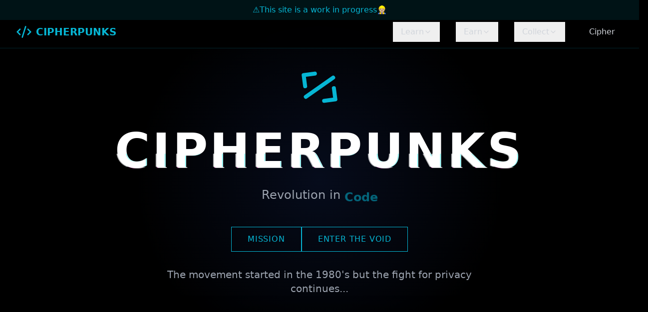

--- FILE ---
content_type: text/html; charset=UTF-8
request_url: https://cipherpunks.xyz/
body_size: 460
content:
<!DOCTYPE html>
<html lang="en">
  <head>
    <meta charset="UTF-8" />
    <link rel="icon" type="image/svg+xml" href="/vite.svg" />
    <meta name="viewport" content="width=device-width, initial-scale=1.0" />
    <title>Cipherpunks | Revolution in Art</title>
    <meta name="description" content="Join the Cipherpunks movement. Explore NFTs, music, and cryptographic puzzles in a decentralized digital experience." />
    <script type="module" crossorigin src="/assets/index-Jp4pae1m.js"></script>
    <link rel="stylesheet" crossorigin href="/assets/index-Ds2lvrcN.css">
  </head>
  <body>
    <div id="root"></div>
  </body>
</html>

--- FILE ---
content_type: image/svg+xml
request_url: https://e-cdn-files.dzcdn.net/cache/slash/images/common/logos/logo-horizontal-white-text.c409af08ede4db772948.svg
body_size: 1044
content:
<svg width="992" height="279" viewBox="0 0 992 279" fill="none" xmlns="http://www.w3.org/2000/svg">
<path fill-rule="evenodd" clip-rule="evenodd" d="M353.119 68.1904H408.081C442.112 68.1904 466.176 90.8303 466.176 123.01C466.176 155.19 442.112 177.83 408.081 177.83H353.119V68.1904ZM395.836 148.213H405.803C416.482 148.213 422.178 141.094 422.178 123.01C422.178 104.927 416.482 97.8074 405.803 97.8074H395.836V148.213ZM562.999 177.83H472.724V68.1904H562.999V97.8074H515.298V110.48H560.151V134.686H515.298V148.213H562.999V177.83ZM663.525 177.83H573.251V68.1904H663.525V97.8074H615.825V110.48H660.678V134.686H615.825V148.213H663.525V177.83ZM991.164 177.83C985.012 161.065 976.408 143.177 964.834 123.126C978.37 119.156 986.465 110.622 986.465 97.5226C986.465 77.5881 968.097 68.1904 939.049 68.1904H879.246V177.83H921.962V132.478C931.453 148.462 938.445 163.546 943.036 177.83H991.164ZM921.962 117.172V97.8074H936.771C943.036 97.8074 946.596 101.225 946.596 107.49C946.596 113.755 943.036 117.172 936.771 117.172H921.962ZM868.994 177.83H778.719V68.1904H868.994V97.8074H821.294V110.48H866.147V134.686H821.294V148.213H868.994V177.83ZM673.779 97.8074H717.855C699.568 112.77 684.518 129.717 672.924 148.213V177.83H769.891V148.213H721.425C732.531 132.055 748.05 115.965 769.891 97.8074V68.1904H673.779V97.8074Z" fill="#fff" />
<path fill-rule="evenodd" clip-rule="evenodd" d="M232.97 42.8737C235.539 27.9837 239.309 18.6204 243.485 18.6026H243.493C251.28 18.6294 257.592 51.1012 257.592 91.1924C257.592 131.284 251.271 163.782 243.476 163.782C240.28 163.782 237.331 158.264 234.957 149.017C231.205 182.867 223.419 206.136 214.405 206.136C207.431 206.136 201.172 192.158 196.97 170.114C194.101 212.038 186.88 241.783 178.44 241.783C173.143 241.783 168.314 229.996 164.739 210.804C160.44 250.421 150.508 278.18 138.926 278.18C127.344 278.18 117.394 250.43 113.113 210.804C109.564 229.996 104.735 241.783 99.4118 241.783C90.9722 241.783 83.7686 212.038 80.8818 170.114C76.6797 192.158 70.4383 206.136 63.4465 206.136C54.442 206.136 46.6469 182.875 42.895 149.017C40.5379 158.291 37.5717 163.782 34.376 163.782C26.5809 163.782 20.26 131.284 20.26 91.1924C20.26 51.1012 26.5809 18.6026 34.376 18.6026C38.5604 18.6026 42.3035 27.9926 44.8989 42.8737C49.0569 17.1985 55.8103 0.510986 63.4465 0.510986C72.5129 0.510986 80.3698 24.1114 84.0864 58.3808C87.7235 33.4389 93.241 17.5383 99.4206 17.5383C108.081 17.5383 115.443 48.8118 118.171 92.4355C123.3 70.0692 130.725 56.0377 138.944 56.0377C147.162 56.0377 154.587 70.0781 159.707 92.4355C162.444 48.8118 169.797 17.5383 178.458 17.5383C184.628 17.5383 190.137 33.4389 193.792 58.3808C197.5 24.1114 205.357 0.510986 214.423 0.510986C222.033 0.510986 228.812 17.2075 232.97 42.8737ZM0.0891113 84.0528C0.0891113 66.1311 3.67328 51.5989 8.0961 51.5989C12.5189 51.5989 16.1031 66.1311 16.1031 84.0528C16.1031 101.974 12.5189 116.507 8.0961 116.507C3.67328 116.507 0.0891113 101.974 0.0891113 84.0528ZM261.743 84.0528C261.743 66.1311 265.327 51.5989 269.75 51.5989C274.172 51.5989 277.757 66.1311 277.757 84.0528C277.757 101.974 274.172 116.507 269.75 116.507C265.327 116.507 261.743 101.974 261.743 84.0528Z" fill="#A238FF"/>
</svg>


--- FILE ---
content_type: application/javascript; charset=UTF-8
request_url: https://cipherpunks.xyz/assets/index-Jp4pae1m.js
body_size: 186365
content:
var Tm=e=>{throw TypeError(e)};var fu=(e,t,n)=>t.has(e)||Tm("Cannot "+n);var j=(e,t,n)=>(fu(e,t,"read from private field"),n?n.call(e):t.get(e)),$=(e,t,n)=>t.has(e)?Tm("Cannot add the same private member more than once"):t instanceof WeakSet?t.add(e):t.set(e,n),M=(e,t,n,r)=>(fu(e,t,"write to private field"),r?r.call(e,n):t.set(e,n),n),H=(e,t,n)=>(fu(e,t,"access private method"),n);var Oa=(e,t,n,r)=>({set _(s){M(e,t,s,n)},get _(){return j(e,t,r)}});function Ck(e,t){for(var n=0;n<t.length;n++){const r=t[n];if(typeof r!="string"&&!Array.isArray(r)){for(const s in r)if(s!=="default"&&!(s in e)){const i=Object.getOwnPropertyDescriptor(r,s);i&&Object.defineProperty(e,s,i.get?i:{enumerable:!0,get:()=>r[s]})}}}return Object.freeze(Object.defineProperty(e,Symbol.toStringTag,{value:"Module"}))}(function(){const t=document.createElement("link").relList;if(t&&t.supports&&t.supports("modulepreload"))return;for(const s of document.querySelectorAll('link[rel="modulepreload"]'))r(s);new MutationObserver(s=>{for(const i of s)if(i.type==="childList")for(const o of i.addedNodes)o.tagName==="LINK"&&o.rel==="modulepreload"&&r(o)}).observe(document,{childList:!0,subtree:!0});function n(s){const i={};return s.integrity&&(i.integrity=s.integrity),s.referrerPolicy&&(i.referrerPolicy=s.referrerPolicy),s.crossOrigin==="use-credentials"?i.credentials="include":s.crossOrigin==="anonymous"?i.credentials="omit":i.credentials="same-origin",i}function r(s){if(s.ep)return;s.ep=!0;const i=n(s);fetch(s.href,i)}})();var It=typeof globalThis<"u"?globalThis:typeof window<"u"?window:typeof global<"u"?global:typeof self<"u"?self:{};function Pv(e){return e&&e.__esModule&&Object.prototype.hasOwnProperty.call(e,"default")?e.default:e}function Tk(e){if(e.__esModule)return e;var t=e.default;if(typeof t=="function"){var n=function r(){return this instanceof r?Reflect.construct(t,arguments,this.constructor):t.apply(this,arguments)};n.prototype=t.prototype}else n={};return Object.defineProperty(n,"__esModule",{value:!0}),Object.keys(e).forEach(function(r){var s=Object.getOwnPropertyDescriptor(e,r);Object.defineProperty(n,r,s.get?s:{enumerable:!0,get:function(){return e[r]}})}),n}var Nv={exports:{}},wc={},Rv={exports:{}},q={};/**
 * @license React
 * react.production.min.js
 *
 * Copyright (c) Facebook, Inc. and its affiliates.
 *
 * This source code is licensed under the MIT license found in the
 * LICENSE file in the root directory of this source tree.
 */var ga=Symbol.for("react.element"),Ek=Symbol.for("react.portal"),Pk=Symbol.for("react.fragment"),Nk=Symbol.for("react.strict_mode"),Rk=Symbol.for("react.profiler"),Ak=Symbol.for("react.provider"),Ok=Symbol.for("react.context"),Mk=Symbol.for("react.forward_ref"),Lk=Symbol.for("react.suspense"),Ik=Symbol.for("react.memo"),Dk=Symbol.for("react.lazy"),Em=Symbol.iterator;function Fk(e){return e===null||typeof e!="object"?null:(e=Em&&e[Em]||e["@@iterator"],typeof e=="function"?e:null)}var Av={isMounted:function(){return!1},enqueueForceUpdate:function(){},enqueueReplaceState:function(){},enqueueSetState:function(){}},Ov=Object.assign,Mv={};function Ci(e,t,n){this.props=e,this.context=t,this.refs=Mv,this.updater=n||Av}Ci.prototype.isReactComponent={};Ci.prototype.setState=function(e,t){if(typeof e!="object"&&typeof e!="function"&&e!=null)throw Error("setState(...): takes an object of state variables to update or a function which returns an object of state variables.");this.updater.enqueueSetState(this,e,t,"setState")};Ci.prototype.forceUpdate=function(e){this.updater.enqueueForceUpdate(this,e,"forceUpdate")};function Lv(){}Lv.prototype=Ci.prototype;function ff(e,t,n){this.props=e,this.context=t,this.refs=Mv,this.updater=n||Av}var pf=ff.prototype=new Lv;pf.constructor=ff;Ov(pf,Ci.prototype);pf.isPureReactComponent=!0;var Pm=Array.isArray,Iv=Object.prototype.hasOwnProperty,mf={current:null},Dv={key:!0,ref:!0,__self:!0,__source:!0};function Fv(e,t,n){var r,s={},i=null,o=null;if(t!=null)for(r in t.ref!==void 0&&(o=t.ref),t.key!==void 0&&(i=""+t.key),t)Iv.call(t,r)&&!Dv.hasOwnProperty(r)&&(s[r]=t[r]);var a=arguments.length-2;if(a===1)s.children=n;else if(1<a){for(var l=Array(a),c=0;c<a;c++)l[c]=arguments[c+2];s.children=l}if(e&&e.defaultProps)for(r in a=e.defaultProps,a)s[r]===void 0&&(s[r]=a[r]);return{$$typeof:ga,type:e,key:i,ref:o,props:s,_owner:mf.current}}function $k(e,t){return{$$typeof:ga,type:e.type,key:t,ref:e.ref,props:e.props,_owner:e._owner}}function gf(e){return typeof e=="object"&&e!==null&&e.$$typeof===ga}function Uk(e){var t={"=":"=0",":":"=2"};return"$"+e.replace(/[=:]/g,function(n){return t[n]})}var Nm=/\/+/g;function pu(e,t){return typeof e=="object"&&e!==null&&e.key!=null?Uk(""+e.key):t.toString(36)}function fl(e,t,n,r,s){var i=typeof e;(i==="undefined"||i==="boolean")&&(e=null);var o=!1;if(e===null)o=!0;else switch(i){case"string":case"number":o=!0;break;case"object":switch(e.$$typeof){case ga:case Ek:o=!0}}if(o)return o=e,s=s(o),e=r===""?"."+pu(o,0):r,Pm(s)?(n="",e!=null&&(n=e.replace(Nm,"$&/")+"/"),fl(s,t,n,"",function(c){return c})):s!=null&&(gf(s)&&(s=$k(s,n+(!s.key||o&&o.key===s.key?"":(""+s.key).replace(Nm,"$&/")+"/")+e)),t.push(s)),1;if(o=0,r=r===""?".":r+":",Pm(e))for(var a=0;a<e.length;a++){i=e[a];var l=r+pu(i,a);o+=fl(i,t,n,l,s)}else if(l=Fk(e),typeof l=="function")for(e=l.call(e),a=0;!(i=e.next()).done;)i=i.value,l=r+pu(i,a++),o+=fl(i,t,n,l,s);else if(i==="object")throw t=String(e),Error("Objects are not valid as a React child (found: "+(t==="[object Object]"?"object with keys {"+Object.keys(e).join(", ")+"}":t)+"). If you meant to render a collection of children, use an array instead.");return o}function Ma(e,t,n){if(e==null)return e;var r=[],s=0;return fl(e,r,"","",function(i){return t.call(n,i,s++)}),r}function Vk(e){if(e._status===-1){var t=e._result;t=t(),t.then(function(n){(e._status===0||e._status===-1)&&(e._status=1,e._result=n)},function(n){(e._status===0||e._status===-1)&&(e._status=2,e._result=n)}),e._status===-1&&(e._status=0,e._result=t)}if(e._status===1)return e._result.default;throw e._result}var Xe={current:null},pl={transition:null},Bk={ReactCurrentDispatcher:Xe,ReactCurrentBatchConfig:pl,ReactCurrentOwner:mf};function $v(){throw Error("act(...) is not supported in production builds of React.")}q.Children={map:Ma,forEach:function(e,t,n){Ma(e,function(){t.apply(this,arguments)},n)},count:function(e){var t=0;return Ma(e,function(){t++}),t},toArray:function(e){return Ma(e,function(t){return t})||[]},only:function(e){if(!gf(e))throw Error("React.Children.only expected to receive a single React element child.");return e}};q.Component=Ci;q.Fragment=Pk;q.Profiler=Rk;q.PureComponent=ff;q.StrictMode=Nk;q.Suspense=Lk;q.__SECRET_INTERNALS_DO_NOT_USE_OR_YOU_WILL_BE_FIRED=Bk;q.act=$v;q.cloneElement=function(e,t,n){if(e==null)throw Error("React.cloneElement(...): The argument must be a React element, but you passed "+e+".");var r=Ov({},e.props),s=e.key,i=e.ref,o=e._owner;if(t!=null){if(t.ref!==void 0&&(i=t.ref,o=mf.current),t.key!==void 0&&(s=""+t.key),e.type&&e.type.defaultProps)var a=e.type.defaultProps;for(l in t)Iv.call(t,l)&&!Dv.hasOwnProperty(l)&&(r[l]=t[l]===void 0&&a!==void 0?a[l]:t[l])}var l=arguments.length-2;if(l===1)r.children=n;else if(1<l){a=Array(l);for(var c=0;c<l;c++)a[c]=arguments[c+2];r.children=a}return{$$typeof:ga,type:e.type,key:s,ref:i,props:r,_owner:o}};q.createContext=function(e){return e={$$typeof:Ok,_currentValue:e,_currentValue2:e,_threadCount:0,Provider:null,Consumer:null,_defaultValue:null,_globalName:null},e.Provider={$$typeof:Ak,_context:e},e.Consumer=e};q.createElement=Fv;q.createFactory=function(e){var t=Fv.bind(null,e);return t.type=e,t};q.createRef=function(){return{current:null}};q.forwardRef=function(e){return{$$typeof:Mk,render:e}};q.isValidElement=gf;q.lazy=function(e){return{$$typeof:Dk,_payload:{_status:-1,_result:e},_init:Vk}};q.memo=function(e,t){return{$$typeof:Ik,type:e,compare:t===void 0?null:t}};q.startTransition=function(e){var t=pl.transition;pl.transition={};try{e()}finally{pl.transition=t}};q.unstable_act=$v;q.useCallback=function(e,t){return Xe.current.useCallback(e,t)};q.useContext=function(e){return Xe.current.useContext(e)};q.useDebugValue=function(){};q.useDeferredValue=function(e){return Xe.current.useDeferredValue(e)};q.useEffect=function(e,t){return Xe.current.useEffect(e,t)};q.useId=function(){return Xe.current.useId()};q.useImperativeHandle=function(e,t,n){return Xe.current.useImperativeHandle(e,t,n)};q.useInsertionEffect=function(e,t){return Xe.current.useInsertionEffect(e,t)};q.useLayoutEffect=function(e,t){return Xe.current.useLayoutEffect(e,t)};q.useMemo=function(e,t){return Xe.current.useMemo(e,t)};q.useReducer=function(e,t,n){return Xe.current.useReducer(e,t,n)};q.useRef=function(e){return Xe.current.useRef(e)};q.useState=function(e){return Xe.current.useState(e)};q.useSyncExternalStore=function(e,t,n){return Xe.current.useSyncExternalStore(e,t,n)};q.useTransition=function(){return Xe.current.useTransition()};q.version="18.3.1";Rv.exports=q;var T=Rv.exports;const Bs=Pv(T),zk=Ck({__proto__:null,default:Bs},[T]);/**
 * @license React
 * react-jsx-runtime.production.min.js
 *
 * Copyright (c) Facebook, Inc. and its affiliates.
 *
 * This source code is licensed under the MIT license found in the
 * LICENSE file in the root directory of this source tree.
 */var Hk=T,Wk=Symbol.for("react.element"),qk=Symbol.for("react.fragment"),Kk=Object.prototype.hasOwnProperty,Gk=Hk.__SECRET_INTERNALS_DO_NOT_USE_OR_YOU_WILL_BE_FIRED.ReactCurrentOwner,Qk={key:!0,ref:!0,__self:!0,__source:!0};function Uv(e,t,n){var r,s={},i=null,o=null;n!==void 0&&(i=""+n),t.key!==void 0&&(i=""+t.key),t.ref!==void 0&&(o=t.ref);for(r in t)Kk.call(t,r)&&!Qk.hasOwnProperty(r)&&(s[r]=t[r]);if(e&&e.defaultProps)for(r in t=e.defaultProps,t)s[r]===void 0&&(s[r]=t[r]);return{$$typeof:Wk,type:e,key:i,ref:o,props:s,_owner:Gk.current}}wc.Fragment=qk;wc.jsx=Uv;wc.jsxs=Uv;Nv.exports=wc;var d=Nv.exports,Vv={exports:{}},kt={},Bv={exports:{}},zv={};/**
 * @license React
 * scheduler.production.min.js
 *
 * Copyright (c) Facebook, Inc. and its affiliates.
 *
 * This source code is licensed under the MIT license found in the
 * LICENSE file in the root directory of this source tree.
 */(function(e){function t(A,F){var V=A.length;A.push(F);e:for(;0<V;){var J=V-1>>>1,oe=A[J];if(0<s(oe,F))A[J]=F,A[V]=oe,V=J;else break e}}function n(A){return A.length===0?null:A[0]}function r(A){if(A.length===0)return null;var F=A[0],V=A.pop();if(V!==F){A[0]=V;e:for(var J=0,oe=A.length,$t=oe>>>1;J<$t;){var Ae=2*(J+1)-1,gn=A[Ae],pt=Ae+1,Ee=A[pt];if(0>s(gn,V))pt<oe&&0>s(Ee,gn)?(A[J]=Ee,A[pt]=V,J=pt):(A[J]=gn,A[Ae]=V,J=Ae);else if(pt<oe&&0>s(Ee,V))A[J]=Ee,A[pt]=V,J=pt;else break e}}return F}function s(A,F){var V=A.sortIndex-F.sortIndex;return V!==0?V:A.id-F.id}if(typeof performance=="object"&&typeof performance.now=="function"){var i=performance;e.unstable_now=function(){return i.now()}}else{var o=Date,a=o.now();e.unstable_now=function(){return o.now()-a}}var l=[],c=[],u=1,h=null,f=3,p=!1,y=!1,v=!1,w=typeof setTimeout=="function"?setTimeout:null,m=typeof clearTimeout=="function"?clearTimeout:null,g=typeof setImmediate<"u"?setImmediate:null;typeof navigator<"u"&&navigator.scheduling!==void 0&&navigator.scheduling.isInputPending!==void 0&&navigator.scheduling.isInputPending.bind(navigator.scheduling);function x(A){for(var F=n(c);F!==null;){if(F.callback===null)r(c);else if(F.startTime<=A)r(c),F.sortIndex=F.expirationTime,t(l,F);else break;F=n(c)}}function S(A){if(v=!1,x(A),!y)if(n(l)!==null)y=!0,nt(b);else{var F=n(c);F!==null&&te(S,F.startTime-A)}}function b(A,F){y=!1,v&&(v=!1,m(C),C=-1),p=!0;var V=f;try{for(x(F),h=n(l);h!==null&&(!(h.expirationTime>F)||A&&!I());){var J=h.callback;if(typeof J=="function"){h.callback=null,f=h.priorityLevel;var oe=J(h.expirationTime<=F);F=e.unstable_now(),typeof oe=="function"?h.callback=oe:h===n(l)&&r(l),x(F)}else r(l);h=n(l)}if(h!==null)var $t=!0;else{var Ae=n(c);Ae!==null&&te(S,Ae.startTime-F),$t=!1}return $t}finally{h=null,f=V,p=!1}}var _=!1,k=null,C=-1,P=5,N=-1;function I(){return!(e.unstable_now()-N<P)}function Z(){if(k!==null){var A=e.unstable_now();N=A;var F=!0;try{F=k(!0,A)}finally{F?Y():(_=!1,k=null)}}else _=!1}var Y;if(typeof g=="function")Y=function(){g(Z)};else if(typeof MessageChannel<"u"){var ue=new MessageChannel,tt=ue.port2;ue.port1.onmessage=Z,Y=function(){tt.postMessage(null)}}else Y=function(){w(Z,0)};function nt(A){k=A,_||(_=!0,Y())}function te(A,F){C=w(function(){A(e.unstable_now())},F)}e.unstable_IdlePriority=5,e.unstable_ImmediatePriority=1,e.unstable_LowPriority=4,e.unstable_NormalPriority=3,e.unstable_Profiling=null,e.unstable_UserBlockingPriority=2,e.unstable_cancelCallback=function(A){A.callback=null},e.unstable_continueExecution=function(){y||p||(y=!0,nt(b))},e.unstable_forceFrameRate=function(A){0>A||125<A?console.error("forceFrameRate takes a positive int between 0 and 125, forcing frame rates higher than 125 fps is not supported"):P=0<A?Math.floor(1e3/A):5},e.unstable_getCurrentPriorityLevel=function(){return f},e.unstable_getFirstCallbackNode=function(){return n(l)},e.unstable_next=function(A){switch(f){case 1:case 2:case 3:var F=3;break;default:F=f}var V=f;f=F;try{return A()}finally{f=V}},e.unstable_pauseExecution=function(){},e.unstable_requestPaint=function(){},e.unstable_runWithPriority=function(A,F){switch(A){case 1:case 2:case 3:case 4:case 5:break;default:A=3}var V=f;f=A;try{return F()}finally{f=V}},e.unstable_scheduleCallback=function(A,F,V){var J=e.unstable_now();switch(typeof V=="object"&&V!==null?(V=V.delay,V=typeof V=="number"&&0<V?J+V:J):V=J,A){case 1:var oe=-1;break;case 2:oe=250;break;case 5:oe=1073741823;break;case 4:oe=1e4;break;default:oe=5e3}return oe=V+oe,A={id:u++,callback:F,priorityLevel:A,startTime:V,expirationTime:oe,sortIndex:-1},V>J?(A.sortIndex=V,t(c,A),n(l)===null&&A===n(c)&&(v?(m(C),C=-1):v=!0,te(S,V-J))):(A.sortIndex=oe,t(l,A),y||p||(y=!0,nt(b))),A},e.unstable_shouldYield=I,e.unstable_wrapCallback=function(A){var F=f;return function(){var V=f;f=F;try{return A.apply(this,arguments)}finally{f=V}}}})(zv);Bv.exports=zv;var Jk=Bv.exports;/**
 * @license React
 * react-dom.production.min.js
 *
 * Copyright (c) Facebook, Inc. and its affiliates.
 *
 * This source code is licensed under the MIT license found in the
 * LICENSE file in the root directory of this source tree.
 */var Zk=T,bt=Jk;function R(e){for(var t="https://reactjs.org/docs/error-decoder.html?invariant="+e,n=1;n<arguments.length;n++)t+="&args[]="+encodeURIComponent(arguments[n]);return"Minified React error #"+e+"; visit "+t+" for the full message or use the non-minified dev environment for full errors and additional helpful warnings."}var Hv=new Set,jo={};function ps(e,t){ui(e,t),ui(e+"Capture",t)}function ui(e,t){for(jo[e]=t,e=0;e<t.length;e++)Hv.add(t[e])}var Ln=!(typeof window>"u"||typeof window.document>"u"||typeof window.document.createElement>"u"),vd=Object.prototype.hasOwnProperty,Yk=/^[:A-Z_a-z\u00C0-\u00D6\u00D8-\u00F6\u00F8-\u02FF\u0370-\u037D\u037F-\u1FFF\u200C-\u200D\u2070-\u218F\u2C00-\u2FEF\u3001-\uD7FF\uF900-\uFDCF\uFDF0-\uFFFD][:A-Z_a-z\u00C0-\u00D6\u00D8-\u00F6\u00F8-\u02FF\u0370-\u037D\u037F-\u1FFF\u200C-\u200D\u2070-\u218F\u2C00-\u2FEF\u3001-\uD7FF\uF900-\uFDCF\uFDF0-\uFFFD\-.0-9\u00B7\u0300-\u036F\u203F-\u2040]*$/,Rm={},Am={};function Xk(e){return vd.call(Am,e)?!0:vd.call(Rm,e)?!1:Yk.test(e)?Am[e]=!0:(Rm[e]=!0,!1)}function ej(e,t,n,r){if(n!==null&&n.type===0)return!1;switch(typeof t){case"function":case"symbol":return!0;case"boolean":return r?!1:n!==null?!n.acceptsBooleans:(e=e.toLowerCase().slice(0,5),e!=="data-"&&e!=="aria-");default:return!1}}function tj(e,t,n,r){if(t===null||typeof t>"u"||ej(e,t,n,r))return!0;if(r)return!1;if(n!==null)switch(n.type){case 3:return!t;case 4:return t===!1;case 5:return isNaN(t);case 6:return isNaN(t)||1>t}return!1}function et(e,t,n,r,s,i,o){this.acceptsBooleans=t===2||t===3||t===4,this.attributeName=r,this.attributeNamespace=s,this.mustUseProperty=n,this.propertyName=e,this.type=t,this.sanitizeURL=i,this.removeEmptyString=o}var Ie={};"children dangerouslySetInnerHTML defaultValue defaultChecked innerHTML suppressContentEditableWarning suppressHydrationWarning style".split(" ").forEach(function(e){Ie[e]=new et(e,0,!1,e,null,!1,!1)});[["acceptCharset","accept-charset"],["className","class"],["htmlFor","for"],["httpEquiv","http-equiv"]].forEach(function(e){var t=e[0];Ie[t]=new et(t,1,!1,e[1],null,!1,!1)});["contentEditable","draggable","spellCheck","value"].forEach(function(e){Ie[e]=new et(e,2,!1,e.toLowerCase(),null,!1,!1)});["autoReverse","externalResourcesRequired","focusable","preserveAlpha"].forEach(function(e){Ie[e]=new et(e,2,!1,e,null,!1,!1)});"allowFullScreen async autoFocus autoPlay controls default defer disabled disablePictureInPicture disableRemotePlayback formNoValidate hidden loop noModule noValidate open playsInline readOnly required reversed scoped seamless itemScope".split(" ").forEach(function(e){Ie[e]=new et(e,3,!1,e.toLowerCase(),null,!1,!1)});["checked","multiple","muted","selected"].forEach(function(e){Ie[e]=new et(e,3,!0,e,null,!1,!1)});["capture","download"].forEach(function(e){Ie[e]=new et(e,4,!1,e,null,!1,!1)});["cols","rows","size","span"].forEach(function(e){Ie[e]=new et(e,6,!1,e,null,!1,!1)});["rowSpan","start"].forEach(function(e){Ie[e]=new et(e,5,!1,e.toLowerCase(),null,!1,!1)});var yf=/[\-:]([a-z])/g;function vf(e){return e[1].toUpperCase()}"accent-height alignment-baseline arabic-form baseline-shift cap-height clip-path clip-rule color-interpolation color-interpolation-filters color-profile color-rendering dominant-baseline enable-background fill-opacity fill-rule flood-color flood-opacity font-family font-size font-size-adjust font-stretch font-style font-variant font-weight glyph-name glyph-orientation-horizontal glyph-orientation-vertical horiz-adv-x horiz-origin-x image-rendering letter-spacing lighting-color marker-end marker-mid marker-start overline-position overline-thickness paint-order panose-1 pointer-events rendering-intent shape-rendering stop-color stop-opacity strikethrough-position strikethrough-thickness stroke-dasharray stroke-dashoffset stroke-linecap stroke-linejoin stroke-miterlimit stroke-opacity stroke-width text-anchor text-decoration text-rendering underline-position underline-thickness unicode-bidi unicode-range units-per-em v-alphabetic v-hanging v-ideographic v-mathematical vector-effect vert-adv-y vert-origin-x vert-origin-y word-spacing writing-mode xmlns:xlink x-height".split(" ").forEach(function(e){var t=e.replace(yf,vf);Ie[t]=new et(t,1,!1,e,null,!1,!1)});"xlink:actuate xlink:arcrole xlink:role xlink:show xlink:title xlink:type".split(" ").forEach(function(e){var t=e.replace(yf,vf);Ie[t]=new et(t,1,!1,e,"http://www.w3.org/1999/xlink",!1,!1)});["xml:base","xml:lang","xml:space"].forEach(function(e){var t=e.replace(yf,vf);Ie[t]=new et(t,1,!1,e,"http://www.w3.org/XML/1998/namespace",!1,!1)});["tabIndex","crossOrigin"].forEach(function(e){Ie[e]=new et(e,1,!1,e.toLowerCase(),null,!1,!1)});Ie.xlinkHref=new et("xlinkHref",1,!1,"xlink:href","http://www.w3.org/1999/xlink",!0,!1);["src","href","action","formAction"].forEach(function(e){Ie[e]=new et(e,1,!1,e.toLowerCase(),null,!0,!0)});function xf(e,t,n,r){var s=Ie.hasOwnProperty(t)?Ie[t]:null;(s!==null?s.type!==0:r||!(2<t.length)||t[0]!=="o"&&t[0]!=="O"||t[1]!=="n"&&t[1]!=="N")&&(tj(t,n,s,r)&&(n=null),r||s===null?Xk(t)&&(n===null?e.removeAttribute(t):e.setAttribute(t,""+n)):s.mustUseProperty?e[s.propertyName]=n===null?s.type===3?!1:"":n:(t=s.attributeName,r=s.attributeNamespace,n===null?e.removeAttribute(t):(s=s.type,n=s===3||s===4&&n===!0?"":""+n,r?e.setAttributeNS(r,t,n):e.setAttribute(t,n))))}var Un=Zk.__SECRET_INTERNALS_DO_NOT_USE_OR_YOU_WILL_BE_FIRED,La=Symbol.for("react.element"),_s=Symbol.for("react.portal"),Cs=Symbol.for("react.fragment"),wf=Symbol.for("react.strict_mode"),xd=Symbol.for("react.profiler"),Wv=Symbol.for("react.provider"),qv=Symbol.for("react.context"),bf=Symbol.for("react.forward_ref"),wd=Symbol.for("react.suspense"),bd=Symbol.for("react.suspense_list"),Sf=Symbol.for("react.memo"),Kn=Symbol.for("react.lazy"),Kv=Symbol.for("react.offscreen"),Om=Symbol.iterator;function Di(e){return e===null||typeof e!="object"?null:(e=Om&&e[Om]||e["@@iterator"],typeof e=="function"?e:null)}var ge=Object.assign,mu;function Yi(e){if(mu===void 0)try{throw Error()}catch(n){var t=n.stack.trim().match(/\n( *(at )?)/);mu=t&&t[1]||""}return`
`+mu+e}var gu=!1;function yu(e,t){if(!e||gu)return"";gu=!0;var n=Error.prepareStackTrace;Error.prepareStackTrace=void 0;try{if(t)if(t=function(){throw Error()},Object.defineProperty(t.prototype,"props",{set:function(){throw Error()}}),typeof Reflect=="object"&&Reflect.construct){try{Reflect.construct(t,[])}catch(c){var r=c}Reflect.construct(e,[],t)}else{try{t.call()}catch(c){r=c}e.call(t.prototype)}else{try{throw Error()}catch(c){r=c}e()}}catch(c){if(c&&r&&typeof c.stack=="string"){for(var s=c.stack.split(`
`),i=r.stack.split(`
`),o=s.length-1,a=i.length-1;1<=o&&0<=a&&s[o]!==i[a];)a--;for(;1<=o&&0<=a;o--,a--)if(s[o]!==i[a]){if(o!==1||a!==1)do if(o--,a--,0>a||s[o]!==i[a]){var l=`
`+s[o].replace(" at new "," at ");return e.displayName&&l.includes("<anonymous>")&&(l=l.replace("<anonymous>",e.displayName)),l}while(1<=o&&0<=a);break}}}finally{gu=!1,Error.prepareStackTrace=n}return(e=e?e.displayName||e.name:"")?Yi(e):""}function nj(e){switch(e.tag){case 5:return Yi(e.type);case 16:return Yi("Lazy");case 13:return Yi("Suspense");case 19:return Yi("SuspenseList");case 0:case 2:case 15:return e=yu(e.type,!1),e;case 11:return e=yu(e.type.render,!1),e;case 1:return e=yu(e.type,!0),e;default:return""}}function Sd(e){if(e==null)return null;if(typeof e=="function")return e.displayName||e.name||null;if(typeof e=="string")return e;switch(e){case Cs:return"Fragment";case _s:return"Portal";case xd:return"Profiler";case wf:return"StrictMode";case wd:return"Suspense";case bd:return"SuspenseList"}if(typeof e=="object")switch(e.$$typeof){case qv:return(e.displayName||"Context")+".Consumer";case Wv:return(e._context.displayName||"Context")+".Provider";case bf:var t=e.render;return e=e.displayName,e||(e=t.displayName||t.name||"",e=e!==""?"ForwardRef("+e+")":"ForwardRef"),e;case Sf:return t=e.displayName||null,t!==null?t:Sd(e.type)||"Memo";case Kn:t=e._payload,e=e._init;try{return Sd(e(t))}catch{}}return null}function rj(e){var t=e.type;switch(e.tag){case 24:return"Cache";case 9:return(t.displayName||"Context")+".Consumer";case 10:return(t._context.displayName||"Context")+".Provider";case 18:return"DehydratedFragment";case 11:return e=t.render,e=e.displayName||e.name||"",t.displayName||(e!==""?"ForwardRef("+e+")":"ForwardRef");case 7:return"Fragment";case 5:return t;case 4:return"Portal";case 3:return"Root";case 6:return"Text";case 16:return Sd(t);case 8:return t===wf?"StrictMode":"Mode";case 22:return"Offscreen";case 12:return"Profiler";case 21:return"Scope";case 13:return"Suspense";case 19:return"SuspenseList";case 25:return"TracingMarker";case 1:case 0:case 17:case 2:case 14:case 15:if(typeof t=="function")return t.displayName||t.name||null;if(typeof t=="string")return t}return null}function wr(e){switch(typeof e){case"boolean":case"number":case"string":case"undefined":return e;case"object":return e;default:return""}}function Gv(e){var t=e.type;return(e=e.nodeName)&&e.toLowerCase()==="input"&&(t==="checkbox"||t==="radio")}function sj(e){var t=Gv(e)?"checked":"value",n=Object.getOwnPropertyDescriptor(e.constructor.prototype,t),r=""+e[t];if(!e.hasOwnProperty(t)&&typeof n<"u"&&typeof n.get=="function"&&typeof n.set=="function"){var s=n.get,i=n.set;return Object.defineProperty(e,t,{configurable:!0,get:function(){return s.call(this)},set:function(o){r=""+o,i.call(this,o)}}),Object.defineProperty(e,t,{enumerable:n.enumerable}),{getValue:function(){return r},setValue:function(o){r=""+o},stopTracking:function(){e._valueTracker=null,delete e[t]}}}}function Ia(e){e._valueTracker||(e._valueTracker=sj(e))}function Qv(e){if(!e)return!1;var t=e._valueTracker;if(!t)return!0;var n=t.getValue(),r="";return e&&(r=Gv(e)?e.checked?"true":"false":e.value),e=r,e!==n?(t.setValue(e),!0):!1}function Ml(e){if(e=e||(typeof document<"u"?document:void 0),typeof e>"u")return null;try{return e.activeElement||e.body}catch{return e.body}}function kd(e,t){var n=t.checked;return ge({},t,{defaultChecked:void 0,defaultValue:void 0,value:void 0,checked:n??e._wrapperState.initialChecked})}function Mm(e,t){var n=t.defaultValue==null?"":t.defaultValue,r=t.checked!=null?t.checked:t.defaultChecked;n=wr(t.value!=null?t.value:n),e._wrapperState={initialChecked:r,initialValue:n,controlled:t.type==="checkbox"||t.type==="radio"?t.checked!=null:t.value!=null}}function Jv(e,t){t=t.checked,t!=null&&xf(e,"checked",t,!1)}function jd(e,t){Jv(e,t);var n=wr(t.value),r=t.type;if(n!=null)r==="number"?(n===0&&e.value===""||e.value!=n)&&(e.value=""+n):e.value!==""+n&&(e.value=""+n);else if(r==="submit"||r==="reset"){e.removeAttribute("value");return}t.hasOwnProperty("value")?_d(e,t.type,n):t.hasOwnProperty("defaultValue")&&_d(e,t.type,wr(t.defaultValue)),t.checked==null&&t.defaultChecked!=null&&(e.defaultChecked=!!t.defaultChecked)}function Lm(e,t,n){if(t.hasOwnProperty("value")||t.hasOwnProperty("defaultValue")){var r=t.type;if(!(r!=="submit"&&r!=="reset"||t.value!==void 0&&t.value!==null))return;t=""+e._wrapperState.initialValue,n||t===e.value||(e.value=t),e.defaultValue=t}n=e.name,n!==""&&(e.name=""),e.defaultChecked=!!e._wrapperState.initialChecked,n!==""&&(e.name=n)}function _d(e,t,n){(t!=="number"||Ml(e.ownerDocument)!==e)&&(n==null?e.defaultValue=""+e._wrapperState.initialValue:e.defaultValue!==""+n&&(e.defaultValue=""+n))}var Xi=Array.isArray;function zs(e,t,n,r){if(e=e.options,t){t={};for(var s=0;s<n.length;s++)t["$"+n[s]]=!0;for(n=0;n<e.length;n++)s=t.hasOwnProperty("$"+e[n].value),e[n].selected!==s&&(e[n].selected=s),s&&r&&(e[n].defaultSelected=!0)}else{for(n=""+wr(n),t=null,s=0;s<e.length;s++){if(e[s].value===n){e[s].selected=!0,r&&(e[s].defaultSelected=!0);return}t!==null||e[s].disabled||(t=e[s])}t!==null&&(t.selected=!0)}}function Cd(e,t){if(t.dangerouslySetInnerHTML!=null)throw Error(R(91));return ge({},t,{value:void 0,defaultValue:void 0,children:""+e._wrapperState.initialValue})}function Im(e,t){var n=t.value;if(n==null){if(n=t.children,t=t.defaultValue,n!=null){if(t!=null)throw Error(R(92));if(Xi(n)){if(1<n.length)throw Error(R(93));n=n[0]}t=n}t==null&&(t=""),n=t}e._wrapperState={initialValue:wr(n)}}function Zv(e,t){var n=wr(t.value),r=wr(t.defaultValue);n!=null&&(n=""+n,n!==e.value&&(e.value=n),t.defaultValue==null&&e.defaultValue!==n&&(e.defaultValue=n)),r!=null&&(e.defaultValue=""+r)}function Dm(e){var t=e.textContent;t===e._wrapperState.initialValue&&t!==""&&t!==null&&(e.value=t)}function Yv(e){switch(e){case"svg":return"http://www.w3.org/2000/svg";case"math":return"http://www.w3.org/1998/Math/MathML";default:return"http://www.w3.org/1999/xhtml"}}function Td(e,t){return e==null||e==="http://www.w3.org/1999/xhtml"?Yv(t):e==="http://www.w3.org/2000/svg"&&t==="foreignObject"?"http://www.w3.org/1999/xhtml":e}var Da,Xv=function(e){return typeof MSApp<"u"&&MSApp.execUnsafeLocalFunction?function(t,n,r,s){MSApp.execUnsafeLocalFunction(function(){return e(t,n,r,s)})}:e}(function(e,t){if(e.namespaceURI!=="http://www.w3.org/2000/svg"||"innerHTML"in e)e.innerHTML=t;else{for(Da=Da||document.createElement("div"),Da.innerHTML="<svg>"+t.valueOf().toString()+"</svg>",t=Da.firstChild;e.firstChild;)e.removeChild(e.firstChild);for(;t.firstChild;)e.appendChild(t.firstChild)}});function _o(e,t){if(t){var n=e.firstChild;if(n&&n===e.lastChild&&n.nodeType===3){n.nodeValue=t;return}}e.textContent=t}var ao={animationIterationCount:!0,aspectRatio:!0,borderImageOutset:!0,borderImageSlice:!0,borderImageWidth:!0,boxFlex:!0,boxFlexGroup:!0,boxOrdinalGroup:!0,columnCount:!0,columns:!0,flex:!0,flexGrow:!0,flexPositive:!0,flexShrink:!0,flexNegative:!0,flexOrder:!0,gridArea:!0,gridRow:!0,gridRowEnd:!0,gridRowSpan:!0,gridRowStart:!0,gridColumn:!0,gridColumnEnd:!0,gridColumnSpan:!0,gridColumnStart:!0,fontWeight:!0,lineClamp:!0,lineHeight:!0,opacity:!0,order:!0,orphans:!0,tabSize:!0,widows:!0,zIndex:!0,zoom:!0,fillOpacity:!0,floodOpacity:!0,stopOpacity:!0,strokeDasharray:!0,strokeDashoffset:!0,strokeMiterlimit:!0,strokeOpacity:!0,strokeWidth:!0},ij=["Webkit","ms","Moz","O"];Object.keys(ao).forEach(function(e){ij.forEach(function(t){t=t+e.charAt(0).toUpperCase()+e.substring(1),ao[t]=ao[e]})});function ex(e,t,n){return t==null||typeof t=="boolean"||t===""?"":n||typeof t!="number"||t===0||ao.hasOwnProperty(e)&&ao[e]?(""+t).trim():t+"px"}function tx(e,t){e=e.style;for(var n in t)if(t.hasOwnProperty(n)){var r=n.indexOf("--")===0,s=ex(n,t[n],r);n==="float"&&(n="cssFloat"),r?e.setProperty(n,s):e[n]=s}}var oj=ge({menuitem:!0},{area:!0,base:!0,br:!0,col:!0,embed:!0,hr:!0,img:!0,input:!0,keygen:!0,link:!0,meta:!0,param:!0,source:!0,track:!0,wbr:!0});function Ed(e,t){if(t){if(oj[e]&&(t.children!=null||t.dangerouslySetInnerHTML!=null))throw Error(R(137,e));if(t.dangerouslySetInnerHTML!=null){if(t.children!=null)throw Error(R(60));if(typeof t.dangerouslySetInnerHTML!="object"||!("__html"in t.dangerouslySetInnerHTML))throw Error(R(61))}if(t.style!=null&&typeof t.style!="object")throw Error(R(62))}}function Pd(e,t){if(e.indexOf("-")===-1)return typeof t.is=="string";switch(e){case"annotation-xml":case"color-profile":case"font-face":case"font-face-src":case"font-face-uri":case"font-face-format":case"font-face-name":case"missing-glyph":return!1;default:return!0}}var Nd=null;function kf(e){return e=e.target||e.srcElement||window,e.correspondingUseElement&&(e=e.correspondingUseElement),e.nodeType===3?e.parentNode:e}var Rd=null,Hs=null,Ws=null;function Fm(e){if(e=xa(e)){if(typeof Rd!="function")throw Error(R(280));var t=e.stateNode;t&&(t=_c(t),Rd(e.stateNode,e.type,t))}}function nx(e){Hs?Ws?Ws.push(e):Ws=[e]:Hs=e}function rx(){if(Hs){var e=Hs,t=Ws;if(Ws=Hs=null,Fm(e),t)for(e=0;e<t.length;e++)Fm(t[e])}}function sx(e,t){return e(t)}function ix(){}var vu=!1;function ox(e,t,n){if(vu)return e(t,n);vu=!0;try{return sx(e,t,n)}finally{vu=!1,(Hs!==null||Ws!==null)&&(ix(),rx())}}function Co(e,t){var n=e.stateNode;if(n===null)return null;var r=_c(n);if(r===null)return null;n=r[t];e:switch(t){case"onClick":case"onClickCapture":case"onDoubleClick":case"onDoubleClickCapture":case"onMouseDown":case"onMouseDownCapture":case"onMouseMove":case"onMouseMoveCapture":case"onMouseUp":case"onMouseUpCapture":case"onMouseEnter":(r=!r.disabled)||(e=e.type,r=!(e==="button"||e==="input"||e==="select"||e==="textarea")),e=!r;break e;default:e=!1}if(e)return null;if(n&&typeof n!="function")throw Error(R(231,t,typeof n));return n}var Ad=!1;if(Ln)try{var Fi={};Object.defineProperty(Fi,"passive",{get:function(){Ad=!0}}),window.addEventListener("test",Fi,Fi),window.removeEventListener("test",Fi,Fi)}catch{Ad=!1}function aj(e,t,n,r,s,i,o,a,l){var c=Array.prototype.slice.call(arguments,3);try{t.apply(n,c)}catch(u){this.onError(u)}}var lo=!1,Ll=null,Il=!1,Od=null,lj={onError:function(e){lo=!0,Ll=e}};function cj(e,t,n,r,s,i,o,a,l){lo=!1,Ll=null,aj.apply(lj,arguments)}function uj(e,t,n,r,s,i,o,a,l){if(cj.apply(this,arguments),lo){if(lo){var c=Ll;lo=!1,Ll=null}else throw Error(R(198));Il||(Il=!0,Od=c)}}function ms(e){var t=e,n=e;if(e.alternate)for(;t.return;)t=t.return;else{e=t;do t=e,t.flags&4098&&(n=t.return),e=t.return;while(e)}return t.tag===3?n:null}function ax(e){if(e.tag===13){var t=e.memoizedState;if(t===null&&(e=e.alternate,e!==null&&(t=e.memoizedState)),t!==null)return t.dehydrated}return null}function $m(e){if(ms(e)!==e)throw Error(R(188))}function dj(e){var t=e.alternate;if(!t){if(t=ms(e),t===null)throw Error(R(188));return t!==e?null:e}for(var n=e,r=t;;){var s=n.return;if(s===null)break;var i=s.alternate;if(i===null){if(r=s.return,r!==null){n=r;continue}break}if(s.child===i.child){for(i=s.child;i;){if(i===n)return $m(s),e;if(i===r)return $m(s),t;i=i.sibling}throw Error(R(188))}if(n.return!==r.return)n=s,r=i;else{for(var o=!1,a=s.child;a;){if(a===n){o=!0,n=s,r=i;break}if(a===r){o=!0,r=s,n=i;break}a=a.sibling}if(!o){for(a=i.child;a;){if(a===n){o=!0,n=i,r=s;break}if(a===r){o=!0,r=i,n=s;break}a=a.sibling}if(!o)throw Error(R(189))}}if(n.alternate!==r)throw Error(R(190))}if(n.tag!==3)throw Error(R(188));return n.stateNode.current===n?e:t}function lx(e){return e=dj(e),e!==null?cx(e):null}function cx(e){if(e.tag===5||e.tag===6)return e;for(e=e.child;e!==null;){var t=cx(e);if(t!==null)return t;e=e.sibling}return null}var ux=bt.unstable_scheduleCallback,Um=bt.unstable_cancelCallback,hj=bt.unstable_shouldYield,fj=bt.unstable_requestPaint,Se=bt.unstable_now,pj=bt.unstable_getCurrentPriorityLevel,jf=bt.unstable_ImmediatePriority,dx=bt.unstable_UserBlockingPriority,Dl=bt.unstable_NormalPriority,mj=bt.unstable_LowPriority,hx=bt.unstable_IdlePriority,bc=null,hn=null;function gj(e){if(hn&&typeof hn.onCommitFiberRoot=="function")try{hn.onCommitFiberRoot(bc,e,void 0,(e.current.flags&128)===128)}catch{}}var Gt=Math.clz32?Math.clz32:xj,yj=Math.log,vj=Math.LN2;function xj(e){return e>>>=0,e===0?32:31-(yj(e)/vj|0)|0}var Fa=64,$a=4194304;function eo(e){switch(e&-e){case 1:return 1;case 2:return 2;case 4:return 4;case 8:return 8;case 16:return 16;case 32:return 32;case 64:case 128:case 256:case 512:case 1024:case 2048:case 4096:case 8192:case 16384:case 32768:case 65536:case 131072:case 262144:case 524288:case 1048576:case 2097152:return e&4194240;case 4194304:case 8388608:case 16777216:case 33554432:case 67108864:return e&130023424;case 134217728:return 134217728;case 268435456:return 268435456;case 536870912:return 536870912;case 1073741824:return 1073741824;default:return e}}function Fl(e,t){var n=e.pendingLanes;if(n===0)return 0;var r=0,s=e.suspendedLanes,i=e.pingedLanes,o=n&268435455;if(o!==0){var a=o&~s;a!==0?r=eo(a):(i&=o,i!==0&&(r=eo(i)))}else o=n&~s,o!==0?r=eo(o):i!==0&&(r=eo(i));if(r===0)return 0;if(t!==0&&t!==r&&!(t&s)&&(s=r&-r,i=t&-t,s>=i||s===16&&(i&4194240)!==0))return t;if(r&4&&(r|=n&16),t=e.entangledLanes,t!==0)for(e=e.entanglements,t&=r;0<t;)n=31-Gt(t),s=1<<n,r|=e[n],t&=~s;return r}function wj(e,t){switch(e){case 1:case 2:case 4:return t+250;case 8:case 16:case 32:case 64:case 128:case 256:case 512:case 1024:case 2048:case 4096:case 8192:case 16384:case 32768:case 65536:case 131072:case 262144:case 524288:case 1048576:case 2097152:return t+5e3;case 4194304:case 8388608:case 16777216:case 33554432:case 67108864:return-1;case 134217728:case 268435456:case 536870912:case 1073741824:return-1;default:return-1}}function bj(e,t){for(var n=e.suspendedLanes,r=e.pingedLanes,s=e.expirationTimes,i=e.pendingLanes;0<i;){var o=31-Gt(i),a=1<<o,l=s[o];l===-1?(!(a&n)||a&r)&&(s[o]=wj(a,t)):l<=t&&(e.expiredLanes|=a),i&=~a}}function Md(e){return e=e.pendingLanes&-1073741825,e!==0?e:e&1073741824?1073741824:0}function fx(){var e=Fa;return Fa<<=1,!(Fa&4194240)&&(Fa=64),e}function xu(e){for(var t=[],n=0;31>n;n++)t.push(e);return t}function ya(e,t,n){e.pendingLanes|=t,t!==536870912&&(e.suspendedLanes=0,e.pingedLanes=0),e=e.eventTimes,t=31-Gt(t),e[t]=n}function Sj(e,t){var n=e.pendingLanes&~t;e.pendingLanes=t,e.suspendedLanes=0,e.pingedLanes=0,e.expiredLanes&=t,e.mutableReadLanes&=t,e.entangledLanes&=t,t=e.entanglements;var r=e.eventTimes;for(e=e.expirationTimes;0<n;){var s=31-Gt(n),i=1<<s;t[s]=0,r[s]=-1,e[s]=-1,n&=~i}}function _f(e,t){var n=e.entangledLanes|=t;for(e=e.entanglements;n;){var r=31-Gt(n),s=1<<r;s&t|e[r]&t&&(e[r]|=t),n&=~s}}var ee=0;function px(e){return e&=-e,1<e?4<e?e&268435455?16:536870912:4:1}var mx,Cf,gx,yx,vx,Ld=!1,Ua=[],dr=null,hr=null,fr=null,To=new Map,Eo=new Map,Jn=[],kj="mousedown mouseup touchcancel touchend touchstart auxclick dblclick pointercancel pointerdown pointerup dragend dragstart drop compositionend compositionstart keydown keypress keyup input textInput copy cut paste click change contextmenu reset submit".split(" ");function Vm(e,t){switch(e){case"focusin":case"focusout":dr=null;break;case"dragenter":case"dragleave":hr=null;break;case"mouseover":case"mouseout":fr=null;break;case"pointerover":case"pointerout":To.delete(t.pointerId);break;case"gotpointercapture":case"lostpointercapture":Eo.delete(t.pointerId)}}function $i(e,t,n,r,s,i){return e===null||e.nativeEvent!==i?(e={blockedOn:t,domEventName:n,eventSystemFlags:r,nativeEvent:i,targetContainers:[s]},t!==null&&(t=xa(t),t!==null&&Cf(t)),e):(e.eventSystemFlags|=r,t=e.targetContainers,s!==null&&t.indexOf(s)===-1&&t.push(s),e)}function jj(e,t,n,r,s){switch(t){case"focusin":return dr=$i(dr,e,t,n,r,s),!0;case"dragenter":return hr=$i(hr,e,t,n,r,s),!0;case"mouseover":return fr=$i(fr,e,t,n,r,s),!0;case"pointerover":var i=s.pointerId;return To.set(i,$i(To.get(i)||null,e,t,n,r,s)),!0;case"gotpointercapture":return i=s.pointerId,Eo.set(i,$i(Eo.get(i)||null,e,t,n,r,s)),!0}return!1}function xx(e){var t=Fr(e.target);if(t!==null){var n=ms(t);if(n!==null){if(t=n.tag,t===13){if(t=ax(n),t!==null){e.blockedOn=t,vx(e.priority,function(){gx(n)});return}}else if(t===3&&n.stateNode.current.memoizedState.isDehydrated){e.blockedOn=n.tag===3?n.stateNode.containerInfo:null;return}}}e.blockedOn=null}function ml(e){if(e.blockedOn!==null)return!1;for(var t=e.targetContainers;0<t.length;){var n=Id(e.domEventName,e.eventSystemFlags,t[0],e.nativeEvent);if(n===null){n=e.nativeEvent;var r=new n.constructor(n.type,n);Nd=r,n.target.dispatchEvent(r),Nd=null}else return t=xa(n),t!==null&&Cf(t),e.blockedOn=n,!1;t.shift()}return!0}function Bm(e,t,n){ml(e)&&n.delete(t)}function _j(){Ld=!1,dr!==null&&ml(dr)&&(dr=null),hr!==null&&ml(hr)&&(hr=null),fr!==null&&ml(fr)&&(fr=null),To.forEach(Bm),Eo.forEach(Bm)}function Ui(e,t){e.blockedOn===t&&(e.blockedOn=null,Ld||(Ld=!0,bt.unstable_scheduleCallback(bt.unstable_NormalPriority,_j)))}function Po(e){function t(s){return Ui(s,e)}if(0<Ua.length){Ui(Ua[0],e);for(var n=1;n<Ua.length;n++){var r=Ua[n];r.blockedOn===e&&(r.blockedOn=null)}}for(dr!==null&&Ui(dr,e),hr!==null&&Ui(hr,e),fr!==null&&Ui(fr,e),To.forEach(t),Eo.forEach(t),n=0;n<Jn.length;n++)r=Jn[n],r.blockedOn===e&&(r.blockedOn=null);for(;0<Jn.length&&(n=Jn[0],n.blockedOn===null);)xx(n),n.blockedOn===null&&Jn.shift()}var qs=Un.ReactCurrentBatchConfig,$l=!0;function Cj(e,t,n,r){var s=ee,i=qs.transition;qs.transition=null;try{ee=1,Tf(e,t,n,r)}finally{ee=s,qs.transition=i}}function Tj(e,t,n,r){var s=ee,i=qs.transition;qs.transition=null;try{ee=4,Tf(e,t,n,r)}finally{ee=s,qs.transition=i}}function Tf(e,t,n,r){if($l){var s=Id(e,t,n,r);if(s===null)Pu(e,t,r,Ul,n),Vm(e,r);else if(jj(s,e,t,n,r))r.stopPropagation();else if(Vm(e,r),t&4&&-1<kj.indexOf(e)){for(;s!==null;){var i=xa(s);if(i!==null&&mx(i),i=Id(e,t,n,r),i===null&&Pu(e,t,r,Ul,n),i===s)break;s=i}s!==null&&r.stopPropagation()}else Pu(e,t,r,null,n)}}var Ul=null;function Id(e,t,n,r){if(Ul=null,e=kf(r),e=Fr(e),e!==null)if(t=ms(e),t===null)e=null;else if(n=t.tag,n===13){if(e=ax(t),e!==null)return e;e=null}else if(n===3){if(t.stateNode.current.memoizedState.isDehydrated)return t.tag===3?t.stateNode.containerInfo:null;e=null}else t!==e&&(e=null);return Ul=e,null}function wx(e){switch(e){case"cancel":case"click":case"close":case"contextmenu":case"copy":case"cut":case"auxclick":case"dblclick":case"dragend":case"dragstart":case"drop":case"focusin":case"focusout":case"input":case"invalid":case"keydown":case"keypress":case"keyup":case"mousedown":case"mouseup":case"paste":case"pause":case"play":case"pointercancel":case"pointerdown":case"pointerup":case"ratechange":case"reset":case"resize":case"seeked":case"submit":case"touchcancel":case"touchend":case"touchstart":case"volumechange":case"change":case"selectionchange":case"textInput":case"compositionstart":case"compositionend":case"compositionupdate":case"beforeblur":case"afterblur":case"beforeinput":case"blur":case"fullscreenchange":case"focus":case"hashchange":case"popstate":case"select":case"selectstart":return 1;case"drag":case"dragenter":case"dragexit":case"dragleave":case"dragover":case"mousemove":case"mouseout":case"mouseover":case"pointermove":case"pointerout":case"pointerover":case"scroll":case"toggle":case"touchmove":case"wheel":case"mouseenter":case"mouseleave":case"pointerenter":case"pointerleave":return 4;case"message":switch(pj()){case jf:return 1;case dx:return 4;case Dl:case mj:return 16;case hx:return 536870912;default:return 16}default:return 16}}var lr=null,Ef=null,gl=null;function bx(){if(gl)return gl;var e,t=Ef,n=t.length,r,s="value"in lr?lr.value:lr.textContent,i=s.length;for(e=0;e<n&&t[e]===s[e];e++);var o=n-e;for(r=1;r<=o&&t[n-r]===s[i-r];r++);return gl=s.slice(e,1<r?1-r:void 0)}function yl(e){var t=e.keyCode;return"charCode"in e?(e=e.charCode,e===0&&t===13&&(e=13)):e=t,e===10&&(e=13),32<=e||e===13?e:0}function Va(){return!0}function zm(){return!1}function jt(e){function t(n,r,s,i,o){this._reactName=n,this._targetInst=s,this.type=r,this.nativeEvent=i,this.target=o,this.currentTarget=null;for(var a in e)e.hasOwnProperty(a)&&(n=e[a],this[a]=n?n(i):i[a]);return this.isDefaultPrevented=(i.defaultPrevented!=null?i.defaultPrevented:i.returnValue===!1)?Va:zm,this.isPropagationStopped=zm,this}return ge(t.prototype,{preventDefault:function(){this.defaultPrevented=!0;var n=this.nativeEvent;n&&(n.preventDefault?n.preventDefault():typeof n.returnValue!="unknown"&&(n.returnValue=!1),this.isDefaultPrevented=Va)},stopPropagation:function(){var n=this.nativeEvent;n&&(n.stopPropagation?n.stopPropagation():typeof n.cancelBubble!="unknown"&&(n.cancelBubble=!0),this.isPropagationStopped=Va)},persist:function(){},isPersistent:Va}),t}var Ti={eventPhase:0,bubbles:0,cancelable:0,timeStamp:function(e){return e.timeStamp||Date.now()},defaultPrevented:0,isTrusted:0},Pf=jt(Ti),va=ge({},Ti,{view:0,detail:0}),Ej=jt(va),wu,bu,Vi,Sc=ge({},va,{screenX:0,screenY:0,clientX:0,clientY:0,pageX:0,pageY:0,ctrlKey:0,shiftKey:0,altKey:0,metaKey:0,getModifierState:Nf,button:0,buttons:0,relatedTarget:function(e){return e.relatedTarget===void 0?e.fromElement===e.srcElement?e.toElement:e.fromElement:e.relatedTarget},movementX:function(e){return"movementX"in e?e.movementX:(e!==Vi&&(Vi&&e.type==="mousemove"?(wu=e.screenX-Vi.screenX,bu=e.screenY-Vi.screenY):bu=wu=0,Vi=e),wu)},movementY:function(e){return"movementY"in e?e.movementY:bu}}),Hm=jt(Sc),Pj=ge({},Sc,{dataTransfer:0}),Nj=jt(Pj),Rj=ge({},va,{relatedTarget:0}),Su=jt(Rj),Aj=ge({},Ti,{animationName:0,elapsedTime:0,pseudoElement:0}),Oj=jt(Aj),Mj=ge({},Ti,{clipboardData:function(e){return"clipboardData"in e?e.clipboardData:window.clipboardData}}),Lj=jt(Mj),Ij=ge({},Ti,{data:0}),Wm=jt(Ij),Dj={Esc:"Escape",Spacebar:" ",Left:"ArrowLeft",Up:"ArrowUp",Right:"ArrowRight",Down:"ArrowDown",Del:"Delete",Win:"OS",Menu:"ContextMenu",Apps:"ContextMenu",Scroll:"ScrollLock",MozPrintableKey:"Unidentified"},Fj={8:"Backspace",9:"Tab",12:"Clear",13:"Enter",16:"Shift",17:"Control",18:"Alt",19:"Pause",20:"CapsLock",27:"Escape",32:" ",33:"PageUp",34:"PageDown",35:"End",36:"Home",37:"ArrowLeft",38:"ArrowUp",39:"ArrowRight",40:"ArrowDown",45:"Insert",46:"Delete",112:"F1",113:"F2",114:"F3",115:"F4",116:"F5",117:"F6",118:"F7",119:"F8",120:"F9",121:"F10",122:"F11",123:"F12",144:"NumLock",145:"ScrollLock",224:"Meta"},$j={Alt:"altKey",Control:"ctrlKey",Meta:"metaKey",Shift:"shiftKey"};function Uj(e){var t=this.nativeEvent;return t.getModifierState?t.getModifierState(e):(e=$j[e])?!!t[e]:!1}function Nf(){return Uj}var Vj=ge({},va,{key:function(e){if(e.key){var t=Dj[e.key]||e.key;if(t!=="Unidentified")return t}return e.type==="keypress"?(e=yl(e),e===13?"Enter":String.fromCharCode(e)):e.type==="keydown"||e.type==="keyup"?Fj[e.keyCode]||"Unidentified":""},code:0,location:0,ctrlKey:0,shiftKey:0,altKey:0,metaKey:0,repeat:0,locale:0,getModifierState:Nf,charCode:function(e){return e.type==="keypress"?yl(e):0},keyCode:function(e){return e.type==="keydown"||e.type==="keyup"?e.keyCode:0},which:function(e){return e.type==="keypress"?yl(e):e.type==="keydown"||e.type==="keyup"?e.keyCode:0}}),Bj=jt(Vj),zj=ge({},Sc,{pointerId:0,width:0,height:0,pressure:0,tangentialPressure:0,tiltX:0,tiltY:0,twist:0,pointerType:0,isPrimary:0}),qm=jt(zj),Hj=ge({},va,{touches:0,targetTouches:0,changedTouches:0,altKey:0,metaKey:0,ctrlKey:0,shiftKey:0,getModifierState:Nf}),Wj=jt(Hj),qj=ge({},Ti,{propertyName:0,elapsedTime:0,pseudoElement:0}),Kj=jt(qj),Gj=ge({},Sc,{deltaX:function(e){return"deltaX"in e?e.deltaX:"wheelDeltaX"in e?-e.wheelDeltaX:0},deltaY:function(e){return"deltaY"in e?e.deltaY:"wheelDeltaY"in e?-e.wheelDeltaY:"wheelDelta"in e?-e.wheelDelta:0},deltaZ:0,deltaMode:0}),Qj=jt(Gj),Jj=[9,13,27,32],Rf=Ln&&"CompositionEvent"in window,co=null;Ln&&"documentMode"in document&&(co=document.documentMode);var Zj=Ln&&"TextEvent"in window&&!co,Sx=Ln&&(!Rf||co&&8<co&&11>=co),Km=" ",Gm=!1;function kx(e,t){switch(e){case"keyup":return Jj.indexOf(t.keyCode)!==-1;case"keydown":return t.keyCode!==229;case"keypress":case"mousedown":case"focusout":return!0;default:return!1}}function jx(e){return e=e.detail,typeof e=="object"&&"data"in e?e.data:null}var Ts=!1;function Yj(e,t){switch(e){case"compositionend":return jx(t);case"keypress":return t.which!==32?null:(Gm=!0,Km);case"textInput":return e=t.data,e===Km&&Gm?null:e;default:return null}}function Xj(e,t){if(Ts)return e==="compositionend"||!Rf&&kx(e,t)?(e=bx(),gl=Ef=lr=null,Ts=!1,e):null;switch(e){case"paste":return null;case"keypress":if(!(t.ctrlKey||t.altKey||t.metaKey)||t.ctrlKey&&t.altKey){if(t.char&&1<t.char.length)return t.char;if(t.which)return String.fromCharCode(t.which)}return null;case"compositionend":return Sx&&t.locale!=="ko"?null:t.data;default:return null}}var e2={color:!0,date:!0,datetime:!0,"datetime-local":!0,email:!0,month:!0,number:!0,password:!0,range:!0,search:!0,tel:!0,text:!0,time:!0,url:!0,week:!0};function Qm(e){var t=e&&e.nodeName&&e.nodeName.toLowerCase();return t==="input"?!!e2[e.type]:t==="textarea"}function _x(e,t,n,r){nx(r),t=Vl(t,"onChange"),0<t.length&&(n=new Pf("onChange","change",null,n,r),e.push({event:n,listeners:t}))}var uo=null,No=null;function t2(e){Ix(e,0)}function kc(e){var t=Ns(e);if(Qv(t))return e}function n2(e,t){if(e==="change")return t}var Cx=!1;if(Ln){var ku;if(Ln){var ju="oninput"in document;if(!ju){var Jm=document.createElement("div");Jm.setAttribute("oninput","return;"),ju=typeof Jm.oninput=="function"}ku=ju}else ku=!1;Cx=ku&&(!document.documentMode||9<document.documentMode)}function Zm(){uo&&(uo.detachEvent("onpropertychange",Tx),No=uo=null)}function Tx(e){if(e.propertyName==="value"&&kc(No)){var t=[];_x(t,No,e,kf(e)),ox(t2,t)}}function r2(e,t,n){e==="focusin"?(Zm(),uo=t,No=n,uo.attachEvent("onpropertychange",Tx)):e==="focusout"&&Zm()}function s2(e){if(e==="selectionchange"||e==="keyup"||e==="keydown")return kc(No)}function i2(e,t){if(e==="click")return kc(t)}function o2(e,t){if(e==="input"||e==="change")return kc(t)}function a2(e,t){return e===t&&(e!==0||1/e===1/t)||e!==e&&t!==t}var Zt=typeof Object.is=="function"?Object.is:a2;function Ro(e,t){if(Zt(e,t))return!0;if(typeof e!="object"||e===null||typeof t!="object"||t===null)return!1;var n=Object.keys(e),r=Object.keys(t);if(n.length!==r.length)return!1;for(r=0;r<n.length;r++){var s=n[r];if(!vd.call(t,s)||!Zt(e[s],t[s]))return!1}return!0}function Ym(e){for(;e&&e.firstChild;)e=e.firstChild;return e}function Xm(e,t){var n=Ym(e);e=0;for(var r;n;){if(n.nodeType===3){if(r=e+n.textContent.length,e<=t&&r>=t)return{node:n,offset:t-e};e=r}e:{for(;n;){if(n.nextSibling){n=n.nextSibling;break e}n=n.parentNode}n=void 0}n=Ym(n)}}function Ex(e,t){return e&&t?e===t?!0:e&&e.nodeType===3?!1:t&&t.nodeType===3?Ex(e,t.parentNode):"contains"in e?e.contains(t):e.compareDocumentPosition?!!(e.compareDocumentPosition(t)&16):!1:!1}function Px(){for(var e=window,t=Ml();t instanceof e.HTMLIFrameElement;){try{var n=typeof t.contentWindow.location.href=="string"}catch{n=!1}if(n)e=t.contentWindow;else break;t=Ml(e.document)}return t}function Af(e){var t=e&&e.nodeName&&e.nodeName.toLowerCase();return t&&(t==="input"&&(e.type==="text"||e.type==="search"||e.type==="tel"||e.type==="url"||e.type==="password")||t==="textarea"||e.contentEditable==="true")}function l2(e){var t=Px(),n=e.focusedElem,r=e.selectionRange;if(t!==n&&n&&n.ownerDocument&&Ex(n.ownerDocument.documentElement,n)){if(r!==null&&Af(n)){if(t=r.start,e=r.end,e===void 0&&(e=t),"selectionStart"in n)n.selectionStart=t,n.selectionEnd=Math.min(e,n.value.length);else if(e=(t=n.ownerDocument||document)&&t.defaultView||window,e.getSelection){e=e.getSelection();var s=n.textContent.length,i=Math.min(r.start,s);r=r.end===void 0?i:Math.min(r.end,s),!e.extend&&i>r&&(s=r,r=i,i=s),s=Xm(n,i);var o=Xm(n,r);s&&o&&(e.rangeCount!==1||e.anchorNode!==s.node||e.anchorOffset!==s.offset||e.focusNode!==o.node||e.focusOffset!==o.offset)&&(t=t.createRange(),t.setStart(s.node,s.offset),e.removeAllRanges(),i>r?(e.addRange(t),e.extend(o.node,o.offset)):(t.setEnd(o.node,o.offset),e.addRange(t)))}}for(t=[],e=n;e=e.parentNode;)e.nodeType===1&&t.push({element:e,left:e.scrollLeft,top:e.scrollTop});for(typeof n.focus=="function"&&n.focus(),n=0;n<t.length;n++)e=t[n],e.element.scrollLeft=e.left,e.element.scrollTop=e.top}}var c2=Ln&&"documentMode"in document&&11>=document.documentMode,Es=null,Dd=null,ho=null,Fd=!1;function eg(e,t,n){var r=n.window===n?n.document:n.nodeType===9?n:n.ownerDocument;Fd||Es==null||Es!==Ml(r)||(r=Es,"selectionStart"in r&&Af(r)?r={start:r.selectionStart,end:r.selectionEnd}:(r=(r.ownerDocument&&r.ownerDocument.defaultView||window).getSelection(),r={anchorNode:r.anchorNode,anchorOffset:r.anchorOffset,focusNode:r.focusNode,focusOffset:r.focusOffset}),ho&&Ro(ho,r)||(ho=r,r=Vl(Dd,"onSelect"),0<r.length&&(t=new Pf("onSelect","select",null,t,n),e.push({event:t,listeners:r}),t.target=Es)))}function Ba(e,t){var n={};return n[e.toLowerCase()]=t.toLowerCase(),n["Webkit"+e]="webkit"+t,n["Moz"+e]="moz"+t,n}var Ps={animationend:Ba("Animation","AnimationEnd"),animationiteration:Ba("Animation","AnimationIteration"),animationstart:Ba("Animation","AnimationStart"),transitionend:Ba("Transition","TransitionEnd")},_u={},Nx={};Ln&&(Nx=document.createElement("div").style,"AnimationEvent"in window||(delete Ps.animationend.animation,delete Ps.animationiteration.animation,delete Ps.animationstart.animation),"TransitionEvent"in window||delete Ps.transitionend.transition);function jc(e){if(_u[e])return _u[e];if(!Ps[e])return e;var t=Ps[e],n;for(n in t)if(t.hasOwnProperty(n)&&n in Nx)return _u[e]=t[n];return e}var Rx=jc("animationend"),Ax=jc("animationiteration"),Ox=jc("animationstart"),Mx=jc("transitionend"),Lx=new Map,tg="abort auxClick cancel canPlay canPlayThrough click close contextMenu copy cut drag dragEnd dragEnter dragExit dragLeave dragOver dragStart drop durationChange emptied encrypted ended error gotPointerCapture input invalid keyDown keyPress keyUp load loadedData loadedMetadata loadStart lostPointerCapture mouseDown mouseMove mouseOut mouseOver mouseUp paste pause play playing pointerCancel pointerDown pointerMove pointerOut pointerOver pointerUp progress rateChange reset resize seeked seeking stalled submit suspend timeUpdate touchCancel touchEnd touchStart volumeChange scroll toggle touchMove waiting wheel".split(" ");function jr(e,t){Lx.set(e,t),ps(t,[e])}for(var Cu=0;Cu<tg.length;Cu++){var Tu=tg[Cu],u2=Tu.toLowerCase(),d2=Tu[0].toUpperCase()+Tu.slice(1);jr(u2,"on"+d2)}jr(Rx,"onAnimationEnd");jr(Ax,"onAnimationIteration");jr(Ox,"onAnimationStart");jr("dblclick","onDoubleClick");jr("focusin","onFocus");jr("focusout","onBlur");jr(Mx,"onTransitionEnd");ui("onMouseEnter",["mouseout","mouseover"]);ui("onMouseLeave",["mouseout","mouseover"]);ui("onPointerEnter",["pointerout","pointerover"]);ui("onPointerLeave",["pointerout","pointerover"]);ps("onChange","change click focusin focusout input keydown keyup selectionchange".split(" "));ps("onSelect","focusout contextmenu dragend focusin keydown keyup mousedown mouseup selectionchange".split(" "));ps("onBeforeInput",["compositionend","keypress","textInput","paste"]);ps("onCompositionEnd","compositionend focusout keydown keypress keyup mousedown".split(" "));ps("onCompositionStart","compositionstart focusout keydown keypress keyup mousedown".split(" "));ps("onCompositionUpdate","compositionupdate focusout keydown keypress keyup mousedown".split(" "));var to="abort canplay canplaythrough durationchange emptied encrypted ended error loadeddata loadedmetadata loadstart pause play playing progress ratechange resize seeked seeking stalled suspend timeupdate volumechange waiting".split(" "),h2=new Set("cancel close invalid load scroll toggle".split(" ").concat(to));function ng(e,t,n){var r=e.type||"unknown-event";e.currentTarget=n,uj(r,t,void 0,e),e.currentTarget=null}function Ix(e,t){t=(t&4)!==0;for(var n=0;n<e.length;n++){var r=e[n],s=r.event;r=r.listeners;e:{var i=void 0;if(t)for(var o=r.length-1;0<=o;o--){var a=r[o],l=a.instance,c=a.currentTarget;if(a=a.listener,l!==i&&s.isPropagationStopped())break e;ng(s,a,c),i=l}else for(o=0;o<r.length;o++){if(a=r[o],l=a.instance,c=a.currentTarget,a=a.listener,l!==i&&s.isPropagationStopped())break e;ng(s,a,c),i=l}}}if(Il)throw e=Od,Il=!1,Od=null,e}function ae(e,t){var n=t[zd];n===void 0&&(n=t[zd]=new Set);var r=e+"__bubble";n.has(r)||(Dx(t,e,2,!1),n.add(r))}function Eu(e,t,n){var r=0;t&&(r|=4),Dx(n,e,r,t)}var za="_reactListening"+Math.random().toString(36).slice(2);function Ao(e){if(!e[za]){e[za]=!0,Hv.forEach(function(n){n!=="selectionchange"&&(h2.has(n)||Eu(n,!1,e),Eu(n,!0,e))});var t=e.nodeType===9?e:e.ownerDocument;t===null||t[za]||(t[za]=!0,Eu("selectionchange",!1,t))}}function Dx(e,t,n,r){switch(wx(t)){case 1:var s=Cj;break;case 4:s=Tj;break;default:s=Tf}n=s.bind(null,t,n,e),s=void 0,!Ad||t!=="touchstart"&&t!=="touchmove"&&t!=="wheel"||(s=!0),r?s!==void 0?e.addEventListener(t,n,{capture:!0,passive:s}):e.addEventListener(t,n,!0):s!==void 0?e.addEventListener(t,n,{passive:s}):e.addEventListener(t,n,!1)}function Pu(e,t,n,r,s){var i=r;if(!(t&1)&&!(t&2)&&r!==null)e:for(;;){if(r===null)return;var o=r.tag;if(o===3||o===4){var a=r.stateNode.containerInfo;if(a===s||a.nodeType===8&&a.parentNode===s)break;if(o===4)for(o=r.return;o!==null;){var l=o.tag;if((l===3||l===4)&&(l=o.stateNode.containerInfo,l===s||l.nodeType===8&&l.parentNode===s))return;o=o.return}for(;a!==null;){if(o=Fr(a),o===null)return;if(l=o.tag,l===5||l===6){r=i=o;continue e}a=a.parentNode}}r=r.return}ox(function(){var c=i,u=kf(n),h=[];e:{var f=Lx.get(e);if(f!==void 0){var p=Pf,y=e;switch(e){case"keypress":if(yl(n)===0)break e;case"keydown":case"keyup":p=Bj;break;case"focusin":y="focus",p=Su;break;case"focusout":y="blur",p=Su;break;case"beforeblur":case"afterblur":p=Su;break;case"click":if(n.button===2)break e;case"auxclick":case"dblclick":case"mousedown":case"mousemove":case"mouseup":case"mouseout":case"mouseover":case"contextmenu":p=Hm;break;case"drag":case"dragend":case"dragenter":case"dragexit":case"dragleave":case"dragover":case"dragstart":case"drop":p=Nj;break;case"touchcancel":case"touchend":case"touchmove":case"touchstart":p=Wj;break;case Rx:case Ax:case Ox:p=Oj;break;case Mx:p=Kj;break;case"scroll":p=Ej;break;case"wheel":p=Qj;break;case"copy":case"cut":case"paste":p=Lj;break;case"gotpointercapture":case"lostpointercapture":case"pointercancel":case"pointerdown":case"pointermove":case"pointerout":case"pointerover":case"pointerup":p=qm}var v=(t&4)!==0,w=!v&&e==="scroll",m=v?f!==null?f+"Capture":null:f;v=[];for(var g=c,x;g!==null;){x=g;var S=x.stateNode;if(x.tag===5&&S!==null&&(x=S,m!==null&&(S=Co(g,m),S!=null&&v.push(Oo(g,S,x)))),w)break;g=g.return}0<v.length&&(f=new p(f,y,null,n,u),h.push({event:f,listeners:v}))}}if(!(t&7)){e:{if(f=e==="mouseover"||e==="pointerover",p=e==="mouseout"||e==="pointerout",f&&n!==Nd&&(y=n.relatedTarget||n.fromElement)&&(Fr(y)||y[In]))break e;if((p||f)&&(f=u.window===u?u:(f=u.ownerDocument)?f.defaultView||f.parentWindow:window,p?(y=n.relatedTarget||n.toElement,p=c,y=y?Fr(y):null,y!==null&&(w=ms(y),y!==w||y.tag!==5&&y.tag!==6)&&(y=null)):(p=null,y=c),p!==y)){if(v=Hm,S="onMouseLeave",m="onMouseEnter",g="mouse",(e==="pointerout"||e==="pointerover")&&(v=qm,S="onPointerLeave",m="onPointerEnter",g="pointer"),w=p==null?f:Ns(p),x=y==null?f:Ns(y),f=new v(S,g+"leave",p,n,u),f.target=w,f.relatedTarget=x,S=null,Fr(u)===c&&(v=new v(m,g+"enter",y,n,u),v.target=x,v.relatedTarget=w,S=v),w=S,p&&y)t:{for(v=p,m=y,g=0,x=v;x;x=ws(x))g++;for(x=0,S=m;S;S=ws(S))x++;for(;0<g-x;)v=ws(v),g--;for(;0<x-g;)m=ws(m),x--;for(;g--;){if(v===m||m!==null&&v===m.alternate)break t;v=ws(v),m=ws(m)}v=null}else v=null;p!==null&&rg(h,f,p,v,!1),y!==null&&w!==null&&rg(h,w,y,v,!0)}}e:{if(f=c?Ns(c):window,p=f.nodeName&&f.nodeName.toLowerCase(),p==="select"||p==="input"&&f.type==="file")var b=n2;else if(Qm(f))if(Cx)b=o2;else{b=s2;var _=r2}else(p=f.nodeName)&&p.toLowerCase()==="input"&&(f.type==="checkbox"||f.type==="radio")&&(b=i2);if(b&&(b=b(e,c))){_x(h,b,n,u);break e}_&&_(e,f,c),e==="focusout"&&(_=f._wrapperState)&&_.controlled&&f.type==="number"&&_d(f,"number",f.value)}switch(_=c?Ns(c):window,e){case"focusin":(Qm(_)||_.contentEditable==="true")&&(Es=_,Dd=c,ho=null);break;case"focusout":ho=Dd=Es=null;break;case"mousedown":Fd=!0;break;case"contextmenu":case"mouseup":case"dragend":Fd=!1,eg(h,n,u);break;case"selectionchange":if(c2)break;case"keydown":case"keyup":eg(h,n,u)}var k;if(Rf)e:{switch(e){case"compositionstart":var C="onCompositionStart";break e;case"compositionend":C="onCompositionEnd";break e;case"compositionupdate":C="onCompositionUpdate";break e}C=void 0}else Ts?kx(e,n)&&(C="onCompositionEnd"):e==="keydown"&&n.keyCode===229&&(C="onCompositionStart");C&&(Sx&&n.locale!=="ko"&&(Ts||C!=="onCompositionStart"?C==="onCompositionEnd"&&Ts&&(k=bx()):(lr=u,Ef="value"in lr?lr.value:lr.textContent,Ts=!0)),_=Vl(c,C),0<_.length&&(C=new Wm(C,e,null,n,u),h.push({event:C,listeners:_}),k?C.data=k:(k=jx(n),k!==null&&(C.data=k)))),(k=Zj?Yj(e,n):Xj(e,n))&&(c=Vl(c,"onBeforeInput"),0<c.length&&(u=new Wm("onBeforeInput","beforeinput",null,n,u),h.push({event:u,listeners:c}),u.data=k))}Ix(h,t)})}function Oo(e,t,n){return{instance:e,listener:t,currentTarget:n}}function Vl(e,t){for(var n=t+"Capture",r=[];e!==null;){var s=e,i=s.stateNode;s.tag===5&&i!==null&&(s=i,i=Co(e,n),i!=null&&r.unshift(Oo(e,i,s)),i=Co(e,t),i!=null&&r.push(Oo(e,i,s))),e=e.return}return r}function ws(e){if(e===null)return null;do e=e.return;while(e&&e.tag!==5);return e||null}function rg(e,t,n,r,s){for(var i=t._reactName,o=[];n!==null&&n!==r;){var a=n,l=a.alternate,c=a.stateNode;if(l!==null&&l===r)break;a.tag===5&&c!==null&&(a=c,s?(l=Co(n,i),l!=null&&o.unshift(Oo(n,l,a))):s||(l=Co(n,i),l!=null&&o.push(Oo(n,l,a)))),n=n.return}o.length!==0&&e.push({event:t,listeners:o})}var f2=/\r\n?/g,p2=/\u0000|\uFFFD/g;function sg(e){return(typeof e=="string"?e:""+e).replace(f2,`
`).replace(p2,"")}function Ha(e,t,n){if(t=sg(t),sg(e)!==t&&n)throw Error(R(425))}function Bl(){}var $d=null,Ud=null;function Vd(e,t){return e==="textarea"||e==="noscript"||typeof t.children=="string"||typeof t.children=="number"||typeof t.dangerouslySetInnerHTML=="object"&&t.dangerouslySetInnerHTML!==null&&t.dangerouslySetInnerHTML.__html!=null}var Bd=typeof setTimeout=="function"?setTimeout:void 0,m2=typeof clearTimeout=="function"?clearTimeout:void 0,ig=typeof Promise=="function"?Promise:void 0,g2=typeof queueMicrotask=="function"?queueMicrotask:typeof ig<"u"?function(e){return ig.resolve(null).then(e).catch(y2)}:Bd;function y2(e){setTimeout(function(){throw e})}function Nu(e,t){var n=t,r=0;do{var s=n.nextSibling;if(e.removeChild(n),s&&s.nodeType===8)if(n=s.data,n==="/$"){if(r===0){e.removeChild(s),Po(t);return}r--}else n!=="$"&&n!=="$?"&&n!=="$!"||r++;n=s}while(n);Po(t)}function pr(e){for(;e!=null;e=e.nextSibling){var t=e.nodeType;if(t===1||t===3)break;if(t===8){if(t=e.data,t==="$"||t==="$!"||t==="$?")break;if(t==="/$")return null}}return e}function og(e){e=e.previousSibling;for(var t=0;e;){if(e.nodeType===8){var n=e.data;if(n==="$"||n==="$!"||n==="$?"){if(t===0)return e;t--}else n==="/$"&&t++}e=e.previousSibling}return null}var Ei=Math.random().toString(36).slice(2),dn="__reactFiber$"+Ei,Mo="__reactProps$"+Ei,In="__reactContainer$"+Ei,zd="__reactEvents$"+Ei,v2="__reactListeners$"+Ei,x2="__reactHandles$"+Ei;function Fr(e){var t=e[dn];if(t)return t;for(var n=e.parentNode;n;){if(t=n[In]||n[dn]){if(n=t.alternate,t.child!==null||n!==null&&n.child!==null)for(e=og(e);e!==null;){if(n=e[dn])return n;e=og(e)}return t}e=n,n=e.parentNode}return null}function xa(e){return e=e[dn]||e[In],!e||e.tag!==5&&e.tag!==6&&e.tag!==13&&e.tag!==3?null:e}function Ns(e){if(e.tag===5||e.tag===6)return e.stateNode;throw Error(R(33))}function _c(e){return e[Mo]||null}var Hd=[],Rs=-1;function _r(e){return{current:e}}function le(e){0>Rs||(e.current=Hd[Rs],Hd[Rs]=null,Rs--)}function ie(e,t){Rs++,Hd[Rs]=e.current,e.current=t}var br={},We=_r(br),ct=_r(!1),ss=br;function di(e,t){var n=e.type.contextTypes;if(!n)return br;var r=e.stateNode;if(r&&r.__reactInternalMemoizedUnmaskedChildContext===t)return r.__reactInternalMemoizedMaskedChildContext;var s={},i;for(i in n)s[i]=t[i];return r&&(e=e.stateNode,e.__reactInternalMemoizedUnmaskedChildContext=t,e.__reactInternalMemoizedMaskedChildContext=s),s}function ut(e){return e=e.childContextTypes,e!=null}function zl(){le(ct),le(We)}function ag(e,t,n){if(We.current!==br)throw Error(R(168));ie(We,t),ie(ct,n)}function Fx(e,t,n){var r=e.stateNode;if(t=t.childContextTypes,typeof r.getChildContext!="function")return n;r=r.getChildContext();for(var s in r)if(!(s in t))throw Error(R(108,rj(e)||"Unknown",s));return ge({},n,r)}function Hl(e){return e=(e=e.stateNode)&&e.__reactInternalMemoizedMergedChildContext||br,ss=We.current,ie(We,e),ie(ct,ct.current),!0}function lg(e,t,n){var r=e.stateNode;if(!r)throw Error(R(169));n?(e=Fx(e,t,ss),r.__reactInternalMemoizedMergedChildContext=e,le(ct),le(We),ie(We,e)):le(ct),ie(ct,n)}var kn=null,Cc=!1,Ru=!1;function $x(e){kn===null?kn=[e]:kn.push(e)}function w2(e){Cc=!0,$x(e)}function Cr(){if(!Ru&&kn!==null){Ru=!0;var e=0,t=ee;try{var n=kn;for(ee=1;e<n.length;e++){var r=n[e];do r=r(!0);while(r!==null)}kn=null,Cc=!1}catch(s){throw kn!==null&&(kn=kn.slice(e+1)),ux(jf,Cr),s}finally{ee=t,Ru=!1}}return null}var As=[],Os=0,Wl=null,ql=0,At=[],Ot=0,is=null,Cn=1,Tn="";function Ar(e,t){As[Os++]=ql,As[Os++]=Wl,Wl=e,ql=t}function Ux(e,t,n){At[Ot++]=Cn,At[Ot++]=Tn,At[Ot++]=is,is=e;var r=Cn;e=Tn;var s=32-Gt(r)-1;r&=~(1<<s),n+=1;var i=32-Gt(t)+s;if(30<i){var o=s-s%5;i=(r&(1<<o)-1).toString(32),r>>=o,s-=o,Cn=1<<32-Gt(t)+s|n<<s|r,Tn=i+e}else Cn=1<<i|n<<s|r,Tn=e}function Of(e){e.return!==null&&(Ar(e,1),Ux(e,1,0))}function Mf(e){for(;e===Wl;)Wl=As[--Os],As[Os]=null,ql=As[--Os],As[Os]=null;for(;e===is;)is=At[--Ot],At[Ot]=null,Tn=At[--Ot],At[Ot]=null,Cn=At[--Ot],At[Ot]=null}var xt=null,vt=null,ce=!1,qt=null;function Vx(e,t){var n=Mt(5,null,null,0);n.elementType="DELETED",n.stateNode=t,n.return=e,t=e.deletions,t===null?(e.deletions=[n],e.flags|=16):t.push(n)}function cg(e,t){switch(e.tag){case 5:var n=e.type;return t=t.nodeType!==1||n.toLowerCase()!==t.nodeName.toLowerCase()?null:t,t!==null?(e.stateNode=t,xt=e,vt=pr(t.firstChild),!0):!1;case 6:return t=e.pendingProps===""||t.nodeType!==3?null:t,t!==null?(e.stateNode=t,xt=e,vt=null,!0):!1;case 13:return t=t.nodeType!==8?null:t,t!==null?(n=is!==null?{id:Cn,overflow:Tn}:null,e.memoizedState={dehydrated:t,treeContext:n,retryLane:1073741824},n=Mt(18,null,null,0),n.stateNode=t,n.return=e,e.child=n,xt=e,vt=null,!0):!1;default:return!1}}function Wd(e){return(e.mode&1)!==0&&(e.flags&128)===0}function qd(e){if(ce){var t=vt;if(t){var n=t;if(!cg(e,t)){if(Wd(e))throw Error(R(418));t=pr(n.nextSibling);var r=xt;t&&cg(e,t)?Vx(r,n):(e.flags=e.flags&-4097|2,ce=!1,xt=e)}}else{if(Wd(e))throw Error(R(418));e.flags=e.flags&-4097|2,ce=!1,xt=e}}}function ug(e){for(e=e.return;e!==null&&e.tag!==5&&e.tag!==3&&e.tag!==13;)e=e.return;xt=e}function Wa(e){if(e!==xt)return!1;if(!ce)return ug(e),ce=!0,!1;var t;if((t=e.tag!==3)&&!(t=e.tag!==5)&&(t=e.type,t=t!=="head"&&t!=="body"&&!Vd(e.type,e.memoizedProps)),t&&(t=vt)){if(Wd(e))throw Bx(),Error(R(418));for(;t;)Vx(e,t),t=pr(t.nextSibling)}if(ug(e),e.tag===13){if(e=e.memoizedState,e=e!==null?e.dehydrated:null,!e)throw Error(R(317));e:{for(e=e.nextSibling,t=0;e;){if(e.nodeType===8){var n=e.data;if(n==="/$"){if(t===0){vt=pr(e.nextSibling);break e}t--}else n!=="$"&&n!=="$!"&&n!=="$?"||t++}e=e.nextSibling}vt=null}}else vt=xt?pr(e.stateNode.nextSibling):null;return!0}function Bx(){for(var e=vt;e;)e=pr(e.nextSibling)}function hi(){vt=xt=null,ce=!1}function Lf(e){qt===null?qt=[e]:qt.push(e)}var b2=Un.ReactCurrentBatchConfig;function Bi(e,t,n){if(e=n.ref,e!==null&&typeof e!="function"&&typeof e!="object"){if(n._owner){if(n=n._owner,n){if(n.tag!==1)throw Error(R(309));var r=n.stateNode}if(!r)throw Error(R(147,e));var s=r,i=""+e;return t!==null&&t.ref!==null&&typeof t.ref=="function"&&t.ref._stringRef===i?t.ref:(t=function(o){var a=s.refs;o===null?delete a[i]:a[i]=o},t._stringRef=i,t)}if(typeof e!="string")throw Error(R(284));if(!n._owner)throw Error(R(290,e))}return e}function qa(e,t){throw e=Object.prototype.toString.call(t),Error(R(31,e==="[object Object]"?"object with keys {"+Object.keys(t).join(", ")+"}":e))}function dg(e){var t=e._init;return t(e._payload)}function zx(e){function t(m,g){if(e){var x=m.deletions;x===null?(m.deletions=[g],m.flags|=16):x.push(g)}}function n(m,g){if(!e)return null;for(;g!==null;)t(m,g),g=g.sibling;return null}function r(m,g){for(m=new Map;g!==null;)g.key!==null?m.set(g.key,g):m.set(g.index,g),g=g.sibling;return m}function s(m,g){return m=vr(m,g),m.index=0,m.sibling=null,m}function i(m,g,x){return m.index=x,e?(x=m.alternate,x!==null?(x=x.index,x<g?(m.flags|=2,g):x):(m.flags|=2,g)):(m.flags|=1048576,g)}function o(m){return e&&m.alternate===null&&(m.flags|=2),m}function a(m,g,x,S){return g===null||g.tag!==6?(g=Fu(x,m.mode,S),g.return=m,g):(g=s(g,x),g.return=m,g)}function l(m,g,x,S){var b=x.type;return b===Cs?u(m,g,x.props.children,S,x.key):g!==null&&(g.elementType===b||typeof b=="object"&&b!==null&&b.$$typeof===Kn&&dg(b)===g.type)?(S=s(g,x.props),S.ref=Bi(m,g,x),S.return=m,S):(S=jl(x.type,x.key,x.props,null,m.mode,S),S.ref=Bi(m,g,x),S.return=m,S)}function c(m,g,x,S){return g===null||g.tag!==4||g.stateNode.containerInfo!==x.containerInfo||g.stateNode.implementation!==x.implementation?(g=$u(x,m.mode,S),g.return=m,g):(g=s(g,x.children||[]),g.return=m,g)}function u(m,g,x,S,b){return g===null||g.tag!==7?(g=Xr(x,m.mode,S,b),g.return=m,g):(g=s(g,x),g.return=m,g)}function h(m,g,x){if(typeof g=="string"&&g!==""||typeof g=="number")return g=Fu(""+g,m.mode,x),g.return=m,g;if(typeof g=="object"&&g!==null){switch(g.$$typeof){case La:return x=jl(g.type,g.key,g.props,null,m.mode,x),x.ref=Bi(m,null,g),x.return=m,x;case _s:return g=$u(g,m.mode,x),g.return=m,g;case Kn:var S=g._init;return h(m,S(g._payload),x)}if(Xi(g)||Di(g))return g=Xr(g,m.mode,x,null),g.return=m,g;qa(m,g)}return null}function f(m,g,x,S){var b=g!==null?g.key:null;if(typeof x=="string"&&x!==""||typeof x=="number")return b!==null?null:a(m,g,""+x,S);if(typeof x=="object"&&x!==null){switch(x.$$typeof){case La:return x.key===b?l(m,g,x,S):null;case _s:return x.key===b?c(m,g,x,S):null;case Kn:return b=x._init,f(m,g,b(x._payload),S)}if(Xi(x)||Di(x))return b!==null?null:u(m,g,x,S,null);qa(m,x)}return null}function p(m,g,x,S,b){if(typeof S=="string"&&S!==""||typeof S=="number")return m=m.get(x)||null,a(g,m,""+S,b);if(typeof S=="object"&&S!==null){switch(S.$$typeof){case La:return m=m.get(S.key===null?x:S.key)||null,l(g,m,S,b);case _s:return m=m.get(S.key===null?x:S.key)||null,c(g,m,S,b);case Kn:var _=S._init;return p(m,g,x,_(S._payload),b)}if(Xi(S)||Di(S))return m=m.get(x)||null,u(g,m,S,b,null);qa(g,S)}return null}function y(m,g,x,S){for(var b=null,_=null,k=g,C=g=0,P=null;k!==null&&C<x.length;C++){k.index>C?(P=k,k=null):P=k.sibling;var N=f(m,k,x[C],S);if(N===null){k===null&&(k=P);break}e&&k&&N.alternate===null&&t(m,k),g=i(N,g,C),_===null?b=N:_.sibling=N,_=N,k=P}if(C===x.length)return n(m,k),ce&&Ar(m,C),b;if(k===null){for(;C<x.length;C++)k=h(m,x[C],S),k!==null&&(g=i(k,g,C),_===null?b=k:_.sibling=k,_=k);return ce&&Ar(m,C),b}for(k=r(m,k);C<x.length;C++)P=p(k,m,C,x[C],S),P!==null&&(e&&P.alternate!==null&&k.delete(P.key===null?C:P.key),g=i(P,g,C),_===null?b=P:_.sibling=P,_=P);return e&&k.forEach(function(I){return t(m,I)}),ce&&Ar(m,C),b}function v(m,g,x,S){var b=Di(x);if(typeof b!="function")throw Error(R(150));if(x=b.call(x),x==null)throw Error(R(151));for(var _=b=null,k=g,C=g=0,P=null,N=x.next();k!==null&&!N.done;C++,N=x.next()){k.index>C?(P=k,k=null):P=k.sibling;var I=f(m,k,N.value,S);if(I===null){k===null&&(k=P);break}e&&k&&I.alternate===null&&t(m,k),g=i(I,g,C),_===null?b=I:_.sibling=I,_=I,k=P}if(N.done)return n(m,k),ce&&Ar(m,C),b;if(k===null){for(;!N.done;C++,N=x.next())N=h(m,N.value,S),N!==null&&(g=i(N,g,C),_===null?b=N:_.sibling=N,_=N);return ce&&Ar(m,C),b}for(k=r(m,k);!N.done;C++,N=x.next())N=p(k,m,C,N.value,S),N!==null&&(e&&N.alternate!==null&&k.delete(N.key===null?C:N.key),g=i(N,g,C),_===null?b=N:_.sibling=N,_=N);return e&&k.forEach(function(Z){return t(m,Z)}),ce&&Ar(m,C),b}function w(m,g,x,S){if(typeof x=="object"&&x!==null&&x.type===Cs&&x.key===null&&(x=x.props.children),typeof x=="object"&&x!==null){switch(x.$$typeof){case La:e:{for(var b=x.key,_=g;_!==null;){if(_.key===b){if(b=x.type,b===Cs){if(_.tag===7){n(m,_.sibling),g=s(_,x.props.children),g.return=m,m=g;break e}}else if(_.elementType===b||typeof b=="object"&&b!==null&&b.$$typeof===Kn&&dg(b)===_.type){n(m,_.sibling),g=s(_,x.props),g.ref=Bi(m,_,x),g.return=m,m=g;break e}n(m,_);break}else t(m,_);_=_.sibling}x.type===Cs?(g=Xr(x.props.children,m.mode,S,x.key),g.return=m,m=g):(S=jl(x.type,x.key,x.props,null,m.mode,S),S.ref=Bi(m,g,x),S.return=m,m=S)}return o(m);case _s:e:{for(_=x.key;g!==null;){if(g.key===_)if(g.tag===4&&g.stateNode.containerInfo===x.containerInfo&&g.stateNode.implementation===x.implementation){n(m,g.sibling),g=s(g,x.children||[]),g.return=m,m=g;break e}else{n(m,g);break}else t(m,g);g=g.sibling}g=$u(x,m.mode,S),g.return=m,m=g}return o(m);case Kn:return _=x._init,w(m,g,_(x._payload),S)}if(Xi(x))return y(m,g,x,S);if(Di(x))return v(m,g,x,S);qa(m,x)}return typeof x=="string"&&x!==""||typeof x=="number"?(x=""+x,g!==null&&g.tag===6?(n(m,g.sibling),g=s(g,x),g.return=m,m=g):(n(m,g),g=Fu(x,m.mode,S),g.return=m,m=g),o(m)):n(m,g)}return w}var fi=zx(!0),Hx=zx(!1),Kl=_r(null),Gl=null,Ms=null,If=null;function Df(){If=Ms=Gl=null}function Ff(e){var t=Kl.current;le(Kl),e._currentValue=t}function Kd(e,t,n){for(;e!==null;){var r=e.alternate;if((e.childLanes&t)!==t?(e.childLanes|=t,r!==null&&(r.childLanes|=t)):r!==null&&(r.childLanes&t)!==t&&(r.childLanes|=t),e===n)break;e=e.return}}function Ks(e,t){Gl=e,If=Ms=null,e=e.dependencies,e!==null&&e.firstContext!==null&&(e.lanes&t&&(lt=!0),e.firstContext=null)}function Dt(e){var t=e._currentValue;if(If!==e)if(e={context:e,memoizedValue:t,next:null},Ms===null){if(Gl===null)throw Error(R(308));Ms=e,Gl.dependencies={lanes:0,firstContext:e}}else Ms=Ms.next=e;return t}var $r=null;function $f(e){$r===null?$r=[e]:$r.push(e)}function Wx(e,t,n,r){var s=t.interleaved;return s===null?(n.next=n,$f(t)):(n.next=s.next,s.next=n),t.interleaved=n,Dn(e,r)}function Dn(e,t){e.lanes|=t;var n=e.alternate;for(n!==null&&(n.lanes|=t),n=e,e=e.return;e!==null;)e.childLanes|=t,n=e.alternate,n!==null&&(n.childLanes|=t),n=e,e=e.return;return n.tag===3?n.stateNode:null}var Gn=!1;function Uf(e){e.updateQueue={baseState:e.memoizedState,firstBaseUpdate:null,lastBaseUpdate:null,shared:{pending:null,interleaved:null,lanes:0},effects:null}}function qx(e,t){e=e.updateQueue,t.updateQueue===e&&(t.updateQueue={baseState:e.baseState,firstBaseUpdate:e.firstBaseUpdate,lastBaseUpdate:e.lastBaseUpdate,shared:e.shared,effects:e.effects})}function Pn(e,t){return{eventTime:e,lane:t,tag:0,payload:null,callback:null,next:null}}function mr(e,t,n){var r=e.updateQueue;if(r===null)return null;if(r=r.shared,Q&2){var s=r.pending;return s===null?t.next=t:(t.next=s.next,s.next=t),r.pending=t,Dn(e,n)}return s=r.interleaved,s===null?(t.next=t,$f(r)):(t.next=s.next,s.next=t),r.interleaved=t,Dn(e,n)}function vl(e,t,n){if(t=t.updateQueue,t!==null&&(t=t.shared,(n&4194240)!==0)){var r=t.lanes;r&=e.pendingLanes,n|=r,t.lanes=n,_f(e,n)}}function hg(e,t){var n=e.updateQueue,r=e.alternate;if(r!==null&&(r=r.updateQueue,n===r)){var s=null,i=null;if(n=n.firstBaseUpdate,n!==null){do{var o={eventTime:n.eventTime,lane:n.lane,tag:n.tag,payload:n.payload,callback:n.callback,next:null};i===null?s=i=o:i=i.next=o,n=n.next}while(n!==null);i===null?s=i=t:i=i.next=t}else s=i=t;n={baseState:r.baseState,firstBaseUpdate:s,lastBaseUpdate:i,shared:r.shared,effects:r.effects},e.updateQueue=n;return}e=n.lastBaseUpdate,e===null?n.firstBaseUpdate=t:e.next=t,n.lastBaseUpdate=t}function Ql(e,t,n,r){var s=e.updateQueue;Gn=!1;var i=s.firstBaseUpdate,o=s.lastBaseUpdate,a=s.shared.pending;if(a!==null){s.shared.pending=null;var l=a,c=l.next;l.next=null,o===null?i=c:o.next=c,o=l;var u=e.alternate;u!==null&&(u=u.updateQueue,a=u.lastBaseUpdate,a!==o&&(a===null?u.firstBaseUpdate=c:a.next=c,u.lastBaseUpdate=l))}if(i!==null){var h=s.baseState;o=0,u=c=l=null,a=i;do{var f=a.lane,p=a.eventTime;if((r&f)===f){u!==null&&(u=u.next={eventTime:p,lane:0,tag:a.tag,payload:a.payload,callback:a.callback,next:null});e:{var y=e,v=a;switch(f=t,p=n,v.tag){case 1:if(y=v.payload,typeof y=="function"){h=y.call(p,h,f);break e}h=y;break e;case 3:y.flags=y.flags&-65537|128;case 0:if(y=v.payload,f=typeof y=="function"?y.call(p,h,f):y,f==null)break e;h=ge({},h,f);break e;case 2:Gn=!0}}a.callback!==null&&a.lane!==0&&(e.flags|=64,f=s.effects,f===null?s.effects=[a]:f.push(a))}else p={eventTime:p,lane:f,tag:a.tag,payload:a.payload,callback:a.callback,next:null},u===null?(c=u=p,l=h):u=u.next=p,o|=f;if(a=a.next,a===null){if(a=s.shared.pending,a===null)break;f=a,a=f.next,f.next=null,s.lastBaseUpdate=f,s.shared.pending=null}}while(!0);if(u===null&&(l=h),s.baseState=l,s.firstBaseUpdate=c,s.lastBaseUpdate=u,t=s.shared.interleaved,t!==null){s=t;do o|=s.lane,s=s.next;while(s!==t)}else i===null&&(s.shared.lanes=0);as|=o,e.lanes=o,e.memoizedState=h}}function fg(e,t,n){if(e=t.effects,t.effects=null,e!==null)for(t=0;t<e.length;t++){var r=e[t],s=r.callback;if(s!==null){if(r.callback=null,r=n,typeof s!="function")throw Error(R(191,s));s.call(r)}}}var wa={},fn=_r(wa),Lo=_r(wa),Io=_r(wa);function Ur(e){if(e===wa)throw Error(R(174));return e}function Vf(e,t){switch(ie(Io,t),ie(Lo,e),ie(fn,wa),e=t.nodeType,e){case 9:case 11:t=(t=t.documentElement)?t.namespaceURI:Td(null,"");break;default:e=e===8?t.parentNode:t,t=e.namespaceURI||null,e=e.tagName,t=Td(t,e)}le(fn),ie(fn,t)}function pi(){le(fn),le(Lo),le(Io)}function Kx(e){Ur(Io.current);var t=Ur(fn.current),n=Td(t,e.type);t!==n&&(ie(Lo,e),ie(fn,n))}function Bf(e){Lo.current===e&&(le(fn),le(Lo))}var he=_r(0);function Jl(e){for(var t=e;t!==null;){if(t.tag===13){var n=t.memoizedState;if(n!==null&&(n=n.dehydrated,n===null||n.data==="$?"||n.data==="$!"))return t}else if(t.tag===19&&t.memoizedProps.revealOrder!==void 0){if(t.flags&128)return t}else if(t.child!==null){t.child.return=t,t=t.child;continue}if(t===e)break;for(;t.sibling===null;){if(t.return===null||t.return===e)return null;t=t.return}t.sibling.return=t.return,t=t.sibling}return null}var Au=[];function zf(){for(var e=0;e<Au.length;e++)Au[e]._workInProgressVersionPrimary=null;Au.length=0}var xl=Un.ReactCurrentDispatcher,Ou=Un.ReactCurrentBatchConfig,os=0,me=null,_e=null,Ne=null,Zl=!1,fo=!1,Do=0,S2=0;function De(){throw Error(R(321))}function Hf(e,t){if(t===null)return!1;for(var n=0;n<t.length&&n<e.length;n++)if(!Zt(e[n],t[n]))return!1;return!0}function Wf(e,t,n,r,s,i){if(os=i,me=t,t.memoizedState=null,t.updateQueue=null,t.lanes=0,xl.current=e===null||e.memoizedState===null?C2:T2,e=n(r,s),fo){i=0;do{if(fo=!1,Do=0,25<=i)throw Error(R(301));i+=1,Ne=_e=null,t.updateQueue=null,xl.current=E2,e=n(r,s)}while(fo)}if(xl.current=Yl,t=_e!==null&&_e.next!==null,os=0,Ne=_e=me=null,Zl=!1,t)throw Error(R(300));return e}function qf(){var e=Do!==0;return Do=0,e}function sn(){var e={memoizedState:null,baseState:null,baseQueue:null,queue:null,next:null};return Ne===null?me.memoizedState=Ne=e:Ne=Ne.next=e,Ne}function Ft(){if(_e===null){var e=me.alternate;e=e!==null?e.memoizedState:null}else e=_e.next;var t=Ne===null?me.memoizedState:Ne.next;if(t!==null)Ne=t,_e=e;else{if(e===null)throw Error(R(310));_e=e,e={memoizedState:_e.memoizedState,baseState:_e.baseState,baseQueue:_e.baseQueue,queue:_e.queue,next:null},Ne===null?me.memoizedState=Ne=e:Ne=Ne.next=e}return Ne}function Fo(e,t){return typeof t=="function"?t(e):t}function Mu(e){var t=Ft(),n=t.queue;if(n===null)throw Error(R(311));n.lastRenderedReducer=e;var r=_e,s=r.baseQueue,i=n.pending;if(i!==null){if(s!==null){var o=s.next;s.next=i.next,i.next=o}r.baseQueue=s=i,n.pending=null}if(s!==null){i=s.next,r=r.baseState;var a=o=null,l=null,c=i;do{var u=c.lane;if((os&u)===u)l!==null&&(l=l.next={lane:0,action:c.action,hasEagerState:c.hasEagerState,eagerState:c.eagerState,next:null}),r=c.hasEagerState?c.eagerState:e(r,c.action);else{var h={lane:u,action:c.action,hasEagerState:c.hasEagerState,eagerState:c.eagerState,next:null};l===null?(a=l=h,o=r):l=l.next=h,me.lanes|=u,as|=u}c=c.next}while(c!==null&&c!==i);l===null?o=r:l.next=a,Zt(r,t.memoizedState)||(lt=!0),t.memoizedState=r,t.baseState=o,t.baseQueue=l,n.lastRenderedState=r}if(e=n.interleaved,e!==null){s=e;do i=s.lane,me.lanes|=i,as|=i,s=s.next;while(s!==e)}else s===null&&(n.lanes=0);return[t.memoizedState,n.dispatch]}function Lu(e){var t=Ft(),n=t.queue;if(n===null)throw Error(R(311));n.lastRenderedReducer=e;var r=n.dispatch,s=n.pending,i=t.memoizedState;if(s!==null){n.pending=null;var o=s=s.next;do i=e(i,o.action),o=o.next;while(o!==s);Zt(i,t.memoizedState)||(lt=!0),t.memoizedState=i,t.baseQueue===null&&(t.baseState=i),n.lastRenderedState=i}return[i,r]}function Gx(){}function Qx(e,t){var n=me,r=Ft(),s=t(),i=!Zt(r.memoizedState,s);if(i&&(r.memoizedState=s,lt=!0),r=r.queue,Kf(Yx.bind(null,n,r,e),[e]),r.getSnapshot!==t||i||Ne!==null&&Ne.memoizedState.tag&1){if(n.flags|=2048,$o(9,Zx.bind(null,n,r,s,t),void 0,null),Re===null)throw Error(R(349));os&30||Jx(n,t,s)}return s}function Jx(e,t,n){e.flags|=16384,e={getSnapshot:t,value:n},t=me.updateQueue,t===null?(t={lastEffect:null,stores:null},me.updateQueue=t,t.stores=[e]):(n=t.stores,n===null?t.stores=[e]:n.push(e))}function Zx(e,t,n,r){t.value=n,t.getSnapshot=r,Xx(t)&&ew(e)}function Yx(e,t,n){return n(function(){Xx(t)&&ew(e)})}function Xx(e){var t=e.getSnapshot;e=e.value;try{var n=t();return!Zt(e,n)}catch{return!0}}function ew(e){var t=Dn(e,1);t!==null&&Qt(t,e,1,-1)}function pg(e){var t=sn();return typeof e=="function"&&(e=e()),t.memoizedState=t.baseState=e,e={pending:null,interleaved:null,lanes:0,dispatch:null,lastRenderedReducer:Fo,lastRenderedState:e},t.queue=e,e=e.dispatch=_2.bind(null,me,e),[t.memoizedState,e]}function $o(e,t,n,r){return e={tag:e,create:t,destroy:n,deps:r,next:null},t=me.updateQueue,t===null?(t={lastEffect:null,stores:null},me.updateQueue=t,t.lastEffect=e.next=e):(n=t.lastEffect,n===null?t.lastEffect=e.next=e:(r=n.next,n.next=e,e.next=r,t.lastEffect=e)),e}function tw(){return Ft().memoizedState}function wl(e,t,n,r){var s=sn();me.flags|=e,s.memoizedState=$o(1|t,n,void 0,r===void 0?null:r)}function Tc(e,t,n,r){var s=Ft();r=r===void 0?null:r;var i=void 0;if(_e!==null){var o=_e.memoizedState;if(i=o.destroy,r!==null&&Hf(r,o.deps)){s.memoizedState=$o(t,n,i,r);return}}me.flags|=e,s.memoizedState=$o(1|t,n,i,r)}function mg(e,t){return wl(8390656,8,e,t)}function Kf(e,t){return Tc(2048,8,e,t)}function nw(e,t){return Tc(4,2,e,t)}function rw(e,t){return Tc(4,4,e,t)}function sw(e,t){if(typeof t=="function")return e=e(),t(e),function(){t(null)};if(t!=null)return e=e(),t.current=e,function(){t.current=null}}function iw(e,t,n){return n=n!=null?n.concat([e]):null,Tc(4,4,sw.bind(null,t,e),n)}function Gf(){}function ow(e,t){var n=Ft();t=t===void 0?null:t;var r=n.memoizedState;return r!==null&&t!==null&&Hf(t,r[1])?r[0]:(n.memoizedState=[e,t],e)}function aw(e,t){var n=Ft();t=t===void 0?null:t;var r=n.memoizedState;return r!==null&&t!==null&&Hf(t,r[1])?r[0]:(e=e(),n.memoizedState=[e,t],e)}function lw(e,t,n){return os&21?(Zt(n,t)||(n=fx(),me.lanes|=n,as|=n,e.baseState=!0),t):(e.baseState&&(e.baseState=!1,lt=!0),e.memoizedState=n)}function k2(e,t){var n=ee;ee=n!==0&&4>n?n:4,e(!0);var r=Ou.transition;Ou.transition={};try{e(!1),t()}finally{ee=n,Ou.transition=r}}function cw(){return Ft().memoizedState}function j2(e,t,n){var r=yr(e);if(n={lane:r,action:n,hasEagerState:!1,eagerState:null,next:null},uw(e))dw(t,n);else if(n=Wx(e,t,n,r),n!==null){var s=Ye();Qt(n,e,r,s),hw(n,t,r)}}function _2(e,t,n){var r=yr(e),s={lane:r,action:n,hasEagerState:!1,eagerState:null,next:null};if(uw(e))dw(t,s);else{var i=e.alternate;if(e.lanes===0&&(i===null||i.lanes===0)&&(i=t.lastRenderedReducer,i!==null))try{var o=t.lastRenderedState,a=i(o,n);if(s.hasEagerState=!0,s.eagerState=a,Zt(a,o)){var l=t.interleaved;l===null?(s.next=s,$f(t)):(s.next=l.next,l.next=s),t.interleaved=s;return}}catch{}finally{}n=Wx(e,t,s,r),n!==null&&(s=Ye(),Qt(n,e,r,s),hw(n,t,r))}}function uw(e){var t=e.alternate;return e===me||t!==null&&t===me}function dw(e,t){fo=Zl=!0;var n=e.pending;n===null?t.next=t:(t.next=n.next,n.next=t),e.pending=t}function hw(e,t,n){if(n&4194240){var r=t.lanes;r&=e.pendingLanes,n|=r,t.lanes=n,_f(e,n)}}var Yl={readContext:Dt,useCallback:De,useContext:De,useEffect:De,useImperativeHandle:De,useInsertionEffect:De,useLayoutEffect:De,useMemo:De,useReducer:De,useRef:De,useState:De,useDebugValue:De,useDeferredValue:De,useTransition:De,useMutableSource:De,useSyncExternalStore:De,useId:De,unstable_isNewReconciler:!1},C2={readContext:Dt,useCallback:function(e,t){return sn().memoizedState=[e,t===void 0?null:t],e},useContext:Dt,useEffect:mg,useImperativeHandle:function(e,t,n){return n=n!=null?n.concat([e]):null,wl(4194308,4,sw.bind(null,t,e),n)},useLayoutEffect:function(e,t){return wl(4194308,4,e,t)},useInsertionEffect:function(e,t){return wl(4,2,e,t)},useMemo:function(e,t){var n=sn();return t=t===void 0?null:t,e=e(),n.memoizedState=[e,t],e},useReducer:function(e,t,n){var r=sn();return t=n!==void 0?n(t):t,r.memoizedState=r.baseState=t,e={pending:null,interleaved:null,lanes:0,dispatch:null,lastRenderedReducer:e,lastRenderedState:t},r.queue=e,e=e.dispatch=j2.bind(null,me,e),[r.memoizedState,e]},useRef:function(e){var t=sn();return e={current:e},t.memoizedState=e},useState:pg,useDebugValue:Gf,useDeferredValue:function(e){return sn().memoizedState=e},useTransition:function(){var e=pg(!1),t=e[0];return e=k2.bind(null,e[1]),sn().memoizedState=e,[t,e]},useMutableSource:function(){},useSyncExternalStore:function(e,t,n){var r=me,s=sn();if(ce){if(n===void 0)throw Error(R(407));n=n()}else{if(n=t(),Re===null)throw Error(R(349));os&30||Jx(r,t,n)}s.memoizedState=n;var i={value:n,getSnapshot:t};return s.queue=i,mg(Yx.bind(null,r,i,e),[e]),r.flags|=2048,$o(9,Zx.bind(null,r,i,n,t),void 0,null),n},useId:function(){var e=sn(),t=Re.identifierPrefix;if(ce){var n=Tn,r=Cn;n=(r&~(1<<32-Gt(r)-1)).toString(32)+n,t=":"+t+"R"+n,n=Do++,0<n&&(t+="H"+n.toString(32)),t+=":"}else n=S2++,t=":"+t+"r"+n.toString(32)+":";return e.memoizedState=t},unstable_isNewReconciler:!1},T2={readContext:Dt,useCallback:ow,useContext:Dt,useEffect:Kf,useImperativeHandle:iw,useInsertionEffect:nw,useLayoutEffect:rw,useMemo:aw,useReducer:Mu,useRef:tw,useState:function(){return Mu(Fo)},useDebugValue:Gf,useDeferredValue:function(e){var t=Ft();return lw(t,_e.memoizedState,e)},useTransition:function(){var e=Mu(Fo)[0],t=Ft().memoizedState;return[e,t]},useMutableSource:Gx,useSyncExternalStore:Qx,useId:cw,unstable_isNewReconciler:!1},E2={readContext:Dt,useCallback:ow,useContext:Dt,useEffect:Kf,useImperativeHandle:iw,useInsertionEffect:nw,useLayoutEffect:rw,useMemo:aw,useReducer:Lu,useRef:tw,useState:function(){return Lu(Fo)},useDebugValue:Gf,useDeferredValue:function(e){var t=Ft();return _e===null?t.memoizedState=e:lw(t,_e.memoizedState,e)},useTransition:function(){var e=Lu(Fo)[0],t=Ft().memoizedState;return[e,t]},useMutableSource:Gx,useSyncExternalStore:Qx,useId:cw,unstable_isNewReconciler:!1};function Vt(e,t){if(e&&e.defaultProps){t=ge({},t),e=e.defaultProps;for(var n in e)t[n]===void 0&&(t[n]=e[n]);return t}return t}function Gd(e,t,n,r){t=e.memoizedState,n=n(r,t),n=n==null?t:ge({},t,n),e.memoizedState=n,e.lanes===0&&(e.updateQueue.baseState=n)}var Ec={isMounted:function(e){return(e=e._reactInternals)?ms(e)===e:!1},enqueueSetState:function(e,t,n){e=e._reactInternals;var r=Ye(),s=yr(e),i=Pn(r,s);i.payload=t,n!=null&&(i.callback=n),t=mr(e,i,s),t!==null&&(Qt(t,e,s,r),vl(t,e,s))},enqueueReplaceState:function(e,t,n){e=e._reactInternals;var r=Ye(),s=yr(e),i=Pn(r,s);i.tag=1,i.payload=t,n!=null&&(i.callback=n),t=mr(e,i,s),t!==null&&(Qt(t,e,s,r),vl(t,e,s))},enqueueForceUpdate:function(e,t){e=e._reactInternals;var n=Ye(),r=yr(e),s=Pn(n,r);s.tag=2,t!=null&&(s.callback=t),t=mr(e,s,r),t!==null&&(Qt(t,e,r,n),vl(t,e,r))}};function gg(e,t,n,r,s,i,o){return e=e.stateNode,typeof e.shouldComponentUpdate=="function"?e.shouldComponentUpdate(r,i,o):t.prototype&&t.prototype.isPureReactComponent?!Ro(n,r)||!Ro(s,i):!0}function fw(e,t,n){var r=!1,s=br,i=t.contextType;return typeof i=="object"&&i!==null?i=Dt(i):(s=ut(t)?ss:We.current,r=t.contextTypes,i=(r=r!=null)?di(e,s):br),t=new t(n,i),e.memoizedState=t.state!==null&&t.state!==void 0?t.state:null,t.updater=Ec,e.stateNode=t,t._reactInternals=e,r&&(e=e.stateNode,e.__reactInternalMemoizedUnmaskedChildContext=s,e.__reactInternalMemoizedMaskedChildContext=i),t}function yg(e,t,n,r){e=t.state,typeof t.componentWillReceiveProps=="function"&&t.componentWillReceiveProps(n,r),typeof t.UNSAFE_componentWillReceiveProps=="function"&&t.UNSAFE_componentWillReceiveProps(n,r),t.state!==e&&Ec.enqueueReplaceState(t,t.state,null)}function Qd(e,t,n,r){var s=e.stateNode;s.props=n,s.state=e.memoizedState,s.refs={},Uf(e);var i=t.contextType;typeof i=="object"&&i!==null?s.context=Dt(i):(i=ut(t)?ss:We.current,s.context=di(e,i)),s.state=e.memoizedState,i=t.getDerivedStateFromProps,typeof i=="function"&&(Gd(e,t,i,n),s.state=e.memoizedState),typeof t.getDerivedStateFromProps=="function"||typeof s.getSnapshotBeforeUpdate=="function"||typeof s.UNSAFE_componentWillMount!="function"&&typeof s.componentWillMount!="function"||(t=s.state,typeof s.componentWillMount=="function"&&s.componentWillMount(),typeof s.UNSAFE_componentWillMount=="function"&&s.UNSAFE_componentWillMount(),t!==s.state&&Ec.enqueueReplaceState(s,s.state,null),Ql(e,n,s,r),s.state=e.memoizedState),typeof s.componentDidMount=="function"&&(e.flags|=4194308)}function mi(e,t){try{var n="",r=t;do n+=nj(r),r=r.return;while(r);var s=n}catch(i){s=`
Error generating stack: `+i.message+`
`+i.stack}return{value:e,source:t,stack:s,digest:null}}function Iu(e,t,n){return{value:e,source:null,stack:n??null,digest:t??null}}function Jd(e,t){try{console.error(t.value)}catch(n){setTimeout(function(){throw n})}}var P2=typeof WeakMap=="function"?WeakMap:Map;function pw(e,t,n){n=Pn(-1,n),n.tag=3,n.payload={element:null};var r=t.value;return n.callback=function(){ec||(ec=!0,oh=r),Jd(e,t)},n}function mw(e,t,n){n=Pn(-1,n),n.tag=3;var r=e.type.getDerivedStateFromError;if(typeof r=="function"){var s=t.value;n.payload=function(){return r(s)},n.callback=function(){Jd(e,t)}}var i=e.stateNode;return i!==null&&typeof i.componentDidCatch=="function"&&(n.callback=function(){Jd(e,t),typeof r!="function"&&(gr===null?gr=new Set([this]):gr.add(this));var o=t.stack;this.componentDidCatch(t.value,{componentStack:o!==null?o:""})}),n}function vg(e,t,n){var r=e.pingCache;if(r===null){r=e.pingCache=new P2;var s=new Set;r.set(t,s)}else s=r.get(t),s===void 0&&(s=new Set,r.set(t,s));s.has(n)||(s.add(n),e=z2.bind(null,e,t,n),t.then(e,e))}function xg(e){do{var t;if((t=e.tag===13)&&(t=e.memoizedState,t=t!==null?t.dehydrated!==null:!0),t)return e;e=e.return}while(e!==null);return null}function wg(e,t,n,r,s){return e.mode&1?(e.flags|=65536,e.lanes=s,e):(e===t?e.flags|=65536:(e.flags|=128,n.flags|=131072,n.flags&=-52805,n.tag===1&&(n.alternate===null?n.tag=17:(t=Pn(-1,1),t.tag=2,mr(n,t,1))),n.lanes|=1),e)}var N2=Un.ReactCurrentOwner,lt=!1;function Je(e,t,n,r){t.child=e===null?Hx(t,null,n,r):fi(t,e.child,n,r)}function bg(e,t,n,r,s){n=n.render;var i=t.ref;return Ks(t,s),r=Wf(e,t,n,r,i,s),n=qf(),e!==null&&!lt?(t.updateQueue=e.updateQueue,t.flags&=-2053,e.lanes&=~s,Fn(e,t,s)):(ce&&n&&Of(t),t.flags|=1,Je(e,t,r,s),t.child)}function Sg(e,t,n,r,s){if(e===null){var i=n.type;return typeof i=="function"&&!np(i)&&i.defaultProps===void 0&&n.compare===null&&n.defaultProps===void 0?(t.tag=15,t.type=i,gw(e,t,i,r,s)):(e=jl(n.type,null,r,t,t.mode,s),e.ref=t.ref,e.return=t,t.child=e)}if(i=e.child,!(e.lanes&s)){var o=i.memoizedProps;if(n=n.compare,n=n!==null?n:Ro,n(o,r)&&e.ref===t.ref)return Fn(e,t,s)}return t.flags|=1,e=vr(i,r),e.ref=t.ref,e.return=t,t.child=e}function gw(e,t,n,r,s){if(e!==null){var i=e.memoizedProps;if(Ro(i,r)&&e.ref===t.ref)if(lt=!1,t.pendingProps=r=i,(e.lanes&s)!==0)e.flags&131072&&(lt=!0);else return t.lanes=e.lanes,Fn(e,t,s)}return Zd(e,t,n,r,s)}function yw(e,t,n){var r=t.pendingProps,s=r.children,i=e!==null?e.memoizedState:null;if(r.mode==="hidden")if(!(t.mode&1))t.memoizedState={baseLanes:0,cachePool:null,transitions:null},ie(Is,yt),yt|=n;else{if(!(n&1073741824))return e=i!==null?i.baseLanes|n:n,t.lanes=t.childLanes=1073741824,t.memoizedState={baseLanes:e,cachePool:null,transitions:null},t.updateQueue=null,ie(Is,yt),yt|=e,null;t.memoizedState={baseLanes:0,cachePool:null,transitions:null},r=i!==null?i.baseLanes:n,ie(Is,yt),yt|=r}else i!==null?(r=i.baseLanes|n,t.memoizedState=null):r=n,ie(Is,yt),yt|=r;return Je(e,t,s,n),t.child}function vw(e,t){var n=t.ref;(e===null&&n!==null||e!==null&&e.ref!==n)&&(t.flags|=512,t.flags|=2097152)}function Zd(e,t,n,r,s){var i=ut(n)?ss:We.current;return i=di(t,i),Ks(t,s),n=Wf(e,t,n,r,i,s),r=qf(),e!==null&&!lt?(t.updateQueue=e.updateQueue,t.flags&=-2053,e.lanes&=~s,Fn(e,t,s)):(ce&&r&&Of(t),t.flags|=1,Je(e,t,n,s),t.child)}function kg(e,t,n,r,s){if(ut(n)){var i=!0;Hl(t)}else i=!1;if(Ks(t,s),t.stateNode===null)bl(e,t),fw(t,n,r),Qd(t,n,r,s),r=!0;else if(e===null){var o=t.stateNode,a=t.memoizedProps;o.props=a;var l=o.context,c=n.contextType;typeof c=="object"&&c!==null?c=Dt(c):(c=ut(n)?ss:We.current,c=di(t,c));var u=n.getDerivedStateFromProps,h=typeof u=="function"||typeof o.getSnapshotBeforeUpdate=="function";h||typeof o.UNSAFE_componentWillReceiveProps!="function"&&typeof o.componentWillReceiveProps!="function"||(a!==r||l!==c)&&yg(t,o,r,c),Gn=!1;var f=t.memoizedState;o.state=f,Ql(t,r,o,s),l=t.memoizedState,a!==r||f!==l||ct.current||Gn?(typeof u=="function"&&(Gd(t,n,u,r),l=t.memoizedState),(a=Gn||gg(t,n,a,r,f,l,c))?(h||typeof o.UNSAFE_componentWillMount!="function"&&typeof o.componentWillMount!="function"||(typeof o.componentWillMount=="function"&&o.componentWillMount(),typeof o.UNSAFE_componentWillMount=="function"&&o.UNSAFE_componentWillMount()),typeof o.componentDidMount=="function"&&(t.flags|=4194308)):(typeof o.componentDidMount=="function"&&(t.flags|=4194308),t.memoizedProps=r,t.memoizedState=l),o.props=r,o.state=l,o.context=c,r=a):(typeof o.componentDidMount=="function"&&(t.flags|=4194308),r=!1)}else{o=t.stateNode,qx(e,t),a=t.memoizedProps,c=t.type===t.elementType?a:Vt(t.type,a),o.props=c,h=t.pendingProps,f=o.context,l=n.contextType,typeof l=="object"&&l!==null?l=Dt(l):(l=ut(n)?ss:We.current,l=di(t,l));var p=n.getDerivedStateFromProps;(u=typeof p=="function"||typeof o.getSnapshotBeforeUpdate=="function")||typeof o.UNSAFE_componentWillReceiveProps!="function"&&typeof o.componentWillReceiveProps!="function"||(a!==h||f!==l)&&yg(t,o,r,l),Gn=!1,f=t.memoizedState,o.state=f,Ql(t,r,o,s);var y=t.memoizedState;a!==h||f!==y||ct.current||Gn?(typeof p=="function"&&(Gd(t,n,p,r),y=t.memoizedState),(c=Gn||gg(t,n,c,r,f,y,l)||!1)?(u||typeof o.UNSAFE_componentWillUpdate!="function"&&typeof o.componentWillUpdate!="function"||(typeof o.componentWillUpdate=="function"&&o.componentWillUpdate(r,y,l),typeof o.UNSAFE_componentWillUpdate=="function"&&o.UNSAFE_componentWillUpdate(r,y,l)),typeof o.componentDidUpdate=="function"&&(t.flags|=4),typeof o.getSnapshotBeforeUpdate=="function"&&(t.flags|=1024)):(typeof o.componentDidUpdate!="function"||a===e.memoizedProps&&f===e.memoizedState||(t.flags|=4),typeof o.getSnapshotBeforeUpdate!="function"||a===e.memoizedProps&&f===e.memoizedState||(t.flags|=1024),t.memoizedProps=r,t.memoizedState=y),o.props=r,o.state=y,o.context=l,r=c):(typeof o.componentDidUpdate!="function"||a===e.memoizedProps&&f===e.memoizedState||(t.flags|=4),typeof o.getSnapshotBeforeUpdate!="function"||a===e.memoizedProps&&f===e.memoizedState||(t.flags|=1024),r=!1)}return Yd(e,t,n,r,i,s)}function Yd(e,t,n,r,s,i){vw(e,t);var o=(t.flags&128)!==0;if(!r&&!o)return s&&lg(t,n,!1),Fn(e,t,i);r=t.stateNode,N2.current=t;var a=o&&typeof n.getDerivedStateFromError!="function"?null:r.render();return t.flags|=1,e!==null&&o?(t.child=fi(t,e.child,null,i),t.child=fi(t,null,a,i)):Je(e,t,a,i),t.memoizedState=r.state,s&&lg(t,n,!0),t.child}function xw(e){var t=e.stateNode;t.pendingContext?ag(e,t.pendingContext,t.pendingContext!==t.context):t.context&&ag(e,t.context,!1),Vf(e,t.containerInfo)}function jg(e,t,n,r,s){return hi(),Lf(s),t.flags|=256,Je(e,t,n,r),t.child}var Xd={dehydrated:null,treeContext:null,retryLane:0};function eh(e){return{baseLanes:e,cachePool:null,transitions:null}}function ww(e,t,n){var r=t.pendingProps,s=he.current,i=!1,o=(t.flags&128)!==0,a;if((a=o)||(a=e!==null&&e.memoizedState===null?!1:(s&2)!==0),a?(i=!0,t.flags&=-129):(e===null||e.memoizedState!==null)&&(s|=1),ie(he,s&1),e===null)return qd(t),e=t.memoizedState,e!==null&&(e=e.dehydrated,e!==null)?(t.mode&1?e.data==="$!"?t.lanes=8:t.lanes=1073741824:t.lanes=1,null):(o=r.children,e=r.fallback,i?(r=t.mode,i=t.child,o={mode:"hidden",children:o},!(r&1)&&i!==null?(i.childLanes=0,i.pendingProps=o):i=Rc(o,r,0,null),e=Xr(e,r,n,null),i.return=t,e.return=t,i.sibling=e,t.child=i,t.child.memoizedState=eh(n),t.memoizedState=Xd,e):Qf(t,o));if(s=e.memoizedState,s!==null&&(a=s.dehydrated,a!==null))return R2(e,t,o,r,a,s,n);if(i){i=r.fallback,o=t.mode,s=e.child,a=s.sibling;var l={mode:"hidden",children:r.children};return!(o&1)&&t.child!==s?(r=t.child,r.childLanes=0,r.pendingProps=l,t.deletions=null):(r=vr(s,l),r.subtreeFlags=s.subtreeFlags&14680064),a!==null?i=vr(a,i):(i=Xr(i,o,n,null),i.flags|=2),i.return=t,r.return=t,r.sibling=i,t.child=r,r=i,i=t.child,o=e.child.memoizedState,o=o===null?eh(n):{baseLanes:o.baseLanes|n,cachePool:null,transitions:o.transitions},i.memoizedState=o,i.childLanes=e.childLanes&~n,t.memoizedState=Xd,r}return i=e.child,e=i.sibling,r=vr(i,{mode:"visible",children:r.children}),!(t.mode&1)&&(r.lanes=n),r.return=t,r.sibling=null,e!==null&&(n=t.deletions,n===null?(t.deletions=[e],t.flags|=16):n.push(e)),t.child=r,t.memoizedState=null,r}function Qf(e,t){return t=Rc({mode:"visible",children:t},e.mode,0,null),t.return=e,e.child=t}function Ka(e,t,n,r){return r!==null&&Lf(r),fi(t,e.child,null,n),e=Qf(t,t.pendingProps.children),e.flags|=2,t.memoizedState=null,e}function R2(e,t,n,r,s,i,o){if(n)return t.flags&256?(t.flags&=-257,r=Iu(Error(R(422))),Ka(e,t,o,r)):t.memoizedState!==null?(t.child=e.child,t.flags|=128,null):(i=r.fallback,s=t.mode,r=Rc({mode:"visible",children:r.children},s,0,null),i=Xr(i,s,o,null),i.flags|=2,r.return=t,i.return=t,r.sibling=i,t.child=r,t.mode&1&&fi(t,e.child,null,o),t.child.memoizedState=eh(o),t.memoizedState=Xd,i);if(!(t.mode&1))return Ka(e,t,o,null);if(s.data==="$!"){if(r=s.nextSibling&&s.nextSibling.dataset,r)var a=r.dgst;return r=a,i=Error(R(419)),r=Iu(i,r,void 0),Ka(e,t,o,r)}if(a=(o&e.childLanes)!==0,lt||a){if(r=Re,r!==null){switch(o&-o){case 4:s=2;break;case 16:s=8;break;case 64:case 128:case 256:case 512:case 1024:case 2048:case 4096:case 8192:case 16384:case 32768:case 65536:case 131072:case 262144:case 524288:case 1048576:case 2097152:case 4194304:case 8388608:case 16777216:case 33554432:case 67108864:s=32;break;case 536870912:s=268435456;break;default:s=0}s=s&(r.suspendedLanes|o)?0:s,s!==0&&s!==i.retryLane&&(i.retryLane=s,Dn(e,s),Qt(r,e,s,-1))}return tp(),r=Iu(Error(R(421))),Ka(e,t,o,r)}return s.data==="$?"?(t.flags|=128,t.child=e.child,t=H2.bind(null,e),s._reactRetry=t,null):(e=i.treeContext,vt=pr(s.nextSibling),xt=t,ce=!0,qt=null,e!==null&&(At[Ot++]=Cn,At[Ot++]=Tn,At[Ot++]=is,Cn=e.id,Tn=e.overflow,is=t),t=Qf(t,r.children),t.flags|=4096,t)}function _g(e,t,n){e.lanes|=t;var r=e.alternate;r!==null&&(r.lanes|=t),Kd(e.return,t,n)}function Du(e,t,n,r,s){var i=e.memoizedState;i===null?e.memoizedState={isBackwards:t,rendering:null,renderingStartTime:0,last:r,tail:n,tailMode:s}:(i.isBackwards=t,i.rendering=null,i.renderingStartTime=0,i.last=r,i.tail=n,i.tailMode=s)}function bw(e,t,n){var r=t.pendingProps,s=r.revealOrder,i=r.tail;if(Je(e,t,r.children,n),r=he.current,r&2)r=r&1|2,t.flags|=128;else{if(e!==null&&e.flags&128)e:for(e=t.child;e!==null;){if(e.tag===13)e.memoizedState!==null&&_g(e,n,t);else if(e.tag===19)_g(e,n,t);else if(e.child!==null){e.child.return=e,e=e.child;continue}if(e===t)break e;for(;e.sibling===null;){if(e.return===null||e.return===t)break e;e=e.return}e.sibling.return=e.return,e=e.sibling}r&=1}if(ie(he,r),!(t.mode&1))t.memoizedState=null;else switch(s){case"forwards":for(n=t.child,s=null;n!==null;)e=n.alternate,e!==null&&Jl(e)===null&&(s=n),n=n.sibling;n=s,n===null?(s=t.child,t.child=null):(s=n.sibling,n.sibling=null),Du(t,!1,s,n,i);break;case"backwards":for(n=null,s=t.child,t.child=null;s!==null;){if(e=s.alternate,e!==null&&Jl(e)===null){t.child=s;break}e=s.sibling,s.sibling=n,n=s,s=e}Du(t,!0,n,null,i);break;case"together":Du(t,!1,null,null,void 0);break;default:t.memoizedState=null}return t.child}function bl(e,t){!(t.mode&1)&&e!==null&&(e.alternate=null,t.alternate=null,t.flags|=2)}function Fn(e,t,n){if(e!==null&&(t.dependencies=e.dependencies),as|=t.lanes,!(n&t.childLanes))return null;if(e!==null&&t.child!==e.child)throw Error(R(153));if(t.child!==null){for(e=t.child,n=vr(e,e.pendingProps),t.child=n,n.return=t;e.sibling!==null;)e=e.sibling,n=n.sibling=vr(e,e.pendingProps),n.return=t;n.sibling=null}return t.child}function A2(e,t,n){switch(t.tag){case 3:xw(t),hi();break;case 5:Kx(t);break;case 1:ut(t.type)&&Hl(t);break;case 4:Vf(t,t.stateNode.containerInfo);break;case 10:var r=t.type._context,s=t.memoizedProps.value;ie(Kl,r._currentValue),r._currentValue=s;break;case 13:if(r=t.memoizedState,r!==null)return r.dehydrated!==null?(ie(he,he.current&1),t.flags|=128,null):n&t.child.childLanes?ww(e,t,n):(ie(he,he.current&1),e=Fn(e,t,n),e!==null?e.sibling:null);ie(he,he.current&1);break;case 19:if(r=(n&t.childLanes)!==0,e.flags&128){if(r)return bw(e,t,n);t.flags|=128}if(s=t.memoizedState,s!==null&&(s.rendering=null,s.tail=null,s.lastEffect=null),ie(he,he.current),r)break;return null;case 22:case 23:return t.lanes=0,yw(e,t,n)}return Fn(e,t,n)}var Sw,th,kw,jw;Sw=function(e,t){for(var n=t.child;n!==null;){if(n.tag===5||n.tag===6)e.appendChild(n.stateNode);else if(n.tag!==4&&n.child!==null){n.child.return=n,n=n.child;continue}if(n===t)break;for(;n.sibling===null;){if(n.return===null||n.return===t)return;n=n.return}n.sibling.return=n.return,n=n.sibling}};th=function(){};kw=function(e,t,n,r){var s=e.memoizedProps;if(s!==r){e=t.stateNode,Ur(fn.current);var i=null;switch(n){case"input":s=kd(e,s),r=kd(e,r),i=[];break;case"select":s=ge({},s,{value:void 0}),r=ge({},r,{value:void 0}),i=[];break;case"textarea":s=Cd(e,s),r=Cd(e,r),i=[];break;default:typeof s.onClick!="function"&&typeof r.onClick=="function"&&(e.onclick=Bl)}Ed(n,r);var o;n=null;for(c in s)if(!r.hasOwnProperty(c)&&s.hasOwnProperty(c)&&s[c]!=null)if(c==="style"){var a=s[c];for(o in a)a.hasOwnProperty(o)&&(n||(n={}),n[o]="")}else c!=="dangerouslySetInnerHTML"&&c!=="children"&&c!=="suppressContentEditableWarning"&&c!=="suppressHydrationWarning"&&c!=="autoFocus"&&(jo.hasOwnProperty(c)?i||(i=[]):(i=i||[]).push(c,null));for(c in r){var l=r[c];if(a=s!=null?s[c]:void 0,r.hasOwnProperty(c)&&l!==a&&(l!=null||a!=null))if(c==="style")if(a){for(o in a)!a.hasOwnProperty(o)||l&&l.hasOwnProperty(o)||(n||(n={}),n[o]="");for(o in l)l.hasOwnProperty(o)&&a[o]!==l[o]&&(n||(n={}),n[o]=l[o])}else n||(i||(i=[]),i.push(c,n)),n=l;else c==="dangerouslySetInnerHTML"?(l=l?l.__html:void 0,a=a?a.__html:void 0,l!=null&&a!==l&&(i=i||[]).push(c,l)):c==="children"?typeof l!="string"&&typeof l!="number"||(i=i||[]).push(c,""+l):c!=="suppressContentEditableWarning"&&c!=="suppressHydrationWarning"&&(jo.hasOwnProperty(c)?(l!=null&&c==="onScroll"&&ae("scroll",e),i||a===l||(i=[])):(i=i||[]).push(c,l))}n&&(i=i||[]).push("style",n);var c=i;(t.updateQueue=c)&&(t.flags|=4)}};jw=function(e,t,n,r){n!==r&&(t.flags|=4)};function zi(e,t){if(!ce)switch(e.tailMode){case"hidden":t=e.tail;for(var n=null;t!==null;)t.alternate!==null&&(n=t),t=t.sibling;n===null?e.tail=null:n.sibling=null;break;case"collapsed":n=e.tail;for(var r=null;n!==null;)n.alternate!==null&&(r=n),n=n.sibling;r===null?t||e.tail===null?e.tail=null:e.tail.sibling=null:r.sibling=null}}function Fe(e){var t=e.alternate!==null&&e.alternate.child===e.child,n=0,r=0;if(t)for(var s=e.child;s!==null;)n|=s.lanes|s.childLanes,r|=s.subtreeFlags&14680064,r|=s.flags&14680064,s.return=e,s=s.sibling;else for(s=e.child;s!==null;)n|=s.lanes|s.childLanes,r|=s.subtreeFlags,r|=s.flags,s.return=e,s=s.sibling;return e.subtreeFlags|=r,e.childLanes=n,t}function O2(e,t,n){var r=t.pendingProps;switch(Mf(t),t.tag){case 2:case 16:case 15:case 0:case 11:case 7:case 8:case 12:case 9:case 14:return Fe(t),null;case 1:return ut(t.type)&&zl(),Fe(t),null;case 3:return r=t.stateNode,pi(),le(ct),le(We),zf(),r.pendingContext&&(r.context=r.pendingContext,r.pendingContext=null),(e===null||e.child===null)&&(Wa(t)?t.flags|=4:e===null||e.memoizedState.isDehydrated&&!(t.flags&256)||(t.flags|=1024,qt!==null&&(ch(qt),qt=null))),th(e,t),Fe(t),null;case 5:Bf(t);var s=Ur(Io.current);if(n=t.type,e!==null&&t.stateNode!=null)kw(e,t,n,r,s),e.ref!==t.ref&&(t.flags|=512,t.flags|=2097152);else{if(!r){if(t.stateNode===null)throw Error(R(166));return Fe(t),null}if(e=Ur(fn.current),Wa(t)){r=t.stateNode,n=t.type;var i=t.memoizedProps;switch(r[dn]=t,r[Mo]=i,e=(t.mode&1)!==0,n){case"dialog":ae("cancel",r),ae("close",r);break;case"iframe":case"object":case"embed":ae("load",r);break;case"video":case"audio":for(s=0;s<to.length;s++)ae(to[s],r);break;case"source":ae("error",r);break;case"img":case"image":case"link":ae("error",r),ae("load",r);break;case"details":ae("toggle",r);break;case"input":Mm(r,i),ae("invalid",r);break;case"select":r._wrapperState={wasMultiple:!!i.multiple},ae("invalid",r);break;case"textarea":Im(r,i),ae("invalid",r)}Ed(n,i),s=null;for(var o in i)if(i.hasOwnProperty(o)){var a=i[o];o==="children"?typeof a=="string"?r.textContent!==a&&(i.suppressHydrationWarning!==!0&&Ha(r.textContent,a,e),s=["children",a]):typeof a=="number"&&r.textContent!==""+a&&(i.suppressHydrationWarning!==!0&&Ha(r.textContent,a,e),s=["children",""+a]):jo.hasOwnProperty(o)&&a!=null&&o==="onScroll"&&ae("scroll",r)}switch(n){case"input":Ia(r),Lm(r,i,!0);break;case"textarea":Ia(r),Dm(r);break;case"select":case"option":break;default:typeof i.onClick=="function"&&(r.onclick=Bl)}r=s,t.updateQueue=r,r!==null&&(t.flags|=4)}else{o=s.nodeType===9?s:s.ownerDocument,e==="http://www.w3.org/1999/xhtml"&&(e=Yv(n)),e==="http://www.w3.org/1999/xhtml"?n==="script"?(e=o.createElement("div"),e.innerHTML="<script><\/script>",e=e.removeChild(e.firstChild)):typeof r.is=="string"?e=o.createElement(n,{is:r.is}):(e=o.createElement(n),n==="select"&&(o=e,r.multiple?o.multiple=!0:r.size&&(o.size=r.size))):e=o.createElementNS(e,n),e[dn]=t,e[Mo]=r,Sw(e,t,!1,!1),t.stateNode=e;e:{switch(o=Pd(n,r),n){case"dialog":ae("cancel",e),ae("close",e),s=r;break;case"iframe":case"object":case"embed":ae("load",e),s=r;break;case"video":case"audio":for(s=0;s<to.length;s++)ae(to[s],e);s=r;break;case"source":ae("error",e),s=r;break;case"img":case"image":case"link":ae("error",e),ae("load",e),s=r;break;case"details":ae("toggle",e),s=r;break;case"input":Mm(e,r),s=kd(e,r),ae("invalid",e);break;case"option":s=r;break;case"select":e._wrapperState={wasMultiple:!!r.multiple},s=ge({},r,{value:void 0}),ae("invalid",e);break;case"textarea":Im(e,r),s=Cd(e,r),ae("invalid",e);break;default:s=r}Ed(n,s),a=s;for(i in a)if(a.hasOwnProperty(i)){var l=a[i];i==="style"?tx(e,l):i==="dangerouslySetInnerHTML"?(l=l?l.__html:void 0,l!=null&&Xv(e,l)):i==="children"?typeof l=="string"?(n!=="textarea"||l!=="")&&_o(e,l):typeof l=="number"&&_o(e,""+l):i!=="suppressContentEditableWarning"&&i!=="suppressHydrationWarning"&&i!=="autoFocus"&&(jo.hasOwnProperty(i)?l!=null&&i==="onScroll"&&ae("scroll",e):l!=null&&xf(e,i,l,o))}switch(n){case"input":Ia(e),Lm(e,r,!1);break;case"textarea":Ia(e),Dm(e);break;case"option":r.value!=null&&e.setAttribute("value",""+wr(r.value));break;case"select":e.multiple=!!r.multiple,i=r.value,i!=null?zs(e,!!r.multiple,i,!1):r.defaultValue!=null&&zs(e,!!r.multiple,r.defaultValue,!0);break;default:typeof s.onClick=="function"&&(e.onclick=Bl)}switch(n){case"button":case"input":case"select":case"textarea":r=!!r.autoFocus;break e;case"img":r=!0;break e;default:r=!1}}r&&(t.flags|=4)}t.ref!==null&&(t.flags|=512,t.flags|=2097152)}return Fe(t),null;case 6:if(e&&t.stateNode!=null)jw(e,t,e.memoizedProps,r);else{if(typeof r!="string"&&t.stateNode===null)throw Error(R(166));if(n=Ur(Io.current),Ur(fn.current),Wa(t)){if(r=t.stateNode,n=t.memoizedProps,r[dn]=t,(i=r.nodeValue!==n)&&(e=xt,e!==null))switch(e.tag){case 3:Ha(r.nodeValue,n,(e.mode&1)!==0);break;case 5:e.memoizedProps.suppressHydrationWarning!==!0&&Ha(r.nodeValue,n,(e.mode&1)!==0)}i&&(t.flags|=4)}else r=(n.nodeType===9?n:n.ownerDocument).createTextNode(r),r[dn]=t,t.stateNode=r}return Fe(t),null;case 13:if(le(he),r=t.memoizedState,e===null||e.memoizedState!==null&&e.memoizedState.dehydrated!==null){if(ce&&vt!==null&&t.mode&1&&!(t.flags&128))Bx(),hi(),t.flags|=98560,i=!1;else if(i=Wa(t),r!==null&&r.dehydrated!==null){if(e===null){if(!i)throw Error(R(318));if(i=t.memoizedState,i=i!==null?i.dehydrated:null,!i)throw Error(R(317));i[dn]=t}else hi(),!(t.flags&128)&&(t.memoizedState=null),t.flags|=4;Fe(t),i=!1}else qt!==null&&(ch(qt),qt=null),i=!0;if(!i)return t.flags&65536?t:null}return t.flags&128?(t.lanes=n,t):(r=r!==null,r!==(e!==null&&e.memoizedState!==null)&&r&&(t.child.flags|=8192,t.mode&1&&(e===null||he.current&1?Te===0&&(Te=3):tp())),t.updateQueue!==null&&(t.flags|=4),Fe(t),null);case 4:return pi(),th(e,t),e===null&&Ao(t.stateNode.containerInfo),Fe(t),null;case 10:return Ff(t.type._context),Fe(t),null;case 17:return ut(t.type)&&zl(),Fe(t),null;case 19:if(le(he),i=t.memoizedState,i===null)return Fe(t),null;if(r=(t.flags&128)!==0,o=i.rendering,o===null)if(r)zi(i,!1);else{if(Te!==0||e!==null&&e.flags&128)for(e=t.child;e!==null;){if(o=Jl(e),o!==null){for(t.flags|=128,zi(i,!1),r=o.updateQueue,r!==null&&(t.updateQueue=r,t.flags|=4),t.subtreeFlags=0,r=n,n=t.child;n!==null;)i=n,e=r,i.flags&=14680066,o=i.alternate,o===null?(i.childLanes=0,i.lanes=e,i.child=null,i.subtreeFlags=0,i.memoizedProps=null,i.memoizedState=null,i.updateQueue=null,i.dependencies=null,i.stateNode=null):(i.childLanes=o.childLanes,i.lanes=o.lanes,i.child=o.child,i.subtreeFlags=0,i.deletions=null,i.memoizedProps=o.memoizedProps,i.memoizedState=o.memoizedState,i.updateQueue=o.updateQueue,i.type=o.type,e=o.dependencies,i.dependencies=e===null?null:{lanes:e.lanes,firstContext:e.firstContext}),n=n.sibling;return ie(he,he.current&1|2),t.child}e=e.sibling}i.tail!==null&&Se()>gi&&(t.flags|=128,r=!0,zi(i,!1),t.lanes=4194304)}else{if(!r)if(e=Jl(o),e!==null){if(t.flags|=128,r=!0,n=e.updateQueue,n!==null&&(t.updateQueue=n,t.flags|=4),zi(i,!0),i.tail===null&&i.tailMode==="hidden"&&!o.alternate&&!ce)return Fe(t),null}else 2*Se()-i.renderingStartTime>gi&&n!==1073741824&&(t.flags|=128,r=!0,zi(i,!1),t.lanes=4194304);i.isBackwards?(o.sibling=t.child,t.child=o):(n=i.last,n!==null?n.sibling=o:t.child=o,i.last=o)}return i.tail!==null?(t=i.tail,i.rendering=t,i.tail=t.sibling,i.renderingStartTime=Se(),t.sibling=null,n=he.current,ie(he,r?n&1|2:n&1),t):(Fe(t),null);case 22:case 23:return ep(),r=t.memoizedState!==null,e!==null&&e.memoizedState!==null!==r&&(t.flags|=8192),r&&t.mode&1?yt&1073741824&&(Fe(t),t.subtreeFlags&6&&(t.flags|=8192)):Fe(t),null;case 24:return null;case 25:return null}throw Error(R(156,t.tag))}function M2(e,t){switch(Mf(t),t.tag){case 1:return ut(t.type)&&zl(),e=t.flags,e&65536?(t.flags=e&-65537|128,t):null;case 3:return pi(),le(ct),le(We),zf(),e=t.flags,e&65536&&!(e&128)?(t.flags=e&-65537|128,t):null;case 5:return Bf(t),null;case 13:if(le(he),e=t.memoizedState,e!==null&&e.dehydrated!==null){if(t.alternate===null)throw Error(R(340));hi()}return e=t.flags,e&65536?(t.flags=e&-65537|128,t):null;case 19:return le(he),null;case 4:return pi(),null;case 10:return Ff(t.type._context),null;case 22:case 23:return ep(),null;case 24:return null;default:return null}}var Ga=!1,Ve=!1,L2=typeof WeakSet=="function"?WeakSet:Set,L=null;function Ls(e,t){var n=e.ref;if(n!==null)if(typeof n=="function")try{n(null)}catch(r){xe(e,t,r)}else n.current=null}function nh(e,t,n){try{n()}catch(r){xe(e,t,r)}}var Cg=!1;function I2(e,t){if($d=$l,e=Px(),Af(e)){if("selectionStart"in e)var n={start:e.selectionStart,end:e.selectionEnd};else e:{n=(n=e.ownerDocument)&&n.defaultView||window;var r=n.getSelection&&n.getSelection();if(r&&r.rangeCount!==0){n=r.anchorNode;var s=r.anchorOffset,i=r.focusNode;r=r.focusOffset;try{n.nodeType,i.nodeType}catch{n=null;break e}var o=0,a=-1,l=-1,c=0,u=0,h=e,f=null;t:for(;;){for(var p;h!==n||s!==0&&h.nodeType!==3||(a=o+s),h!==i||r!==0&&h.nodeType!==3||(l=o+r),h.nodeType===3&&(o+=h.nodeValue.length),(p=h.firstChild)!==null;)f=h,h=p;for(;;){if(h===e)break t;if(f===n&&++c===s&&(a=o),f===i&&++u===r&&(l=o),(p=h.nextSibling)!==null)break;h=f,f=h.parentNode}h=p}n=a===-1||l===-1?null:{start:a,end:l}}else n=null}n=n||{start:0,end:0}}else n=null;for(Ud={focusedElem:e,selectionRange:n},$l=!1,L=t;L!==null;)if(t=L,e=t.child,(t.subtreeFlags&1028)!==0&&e!==null)e.return=t,L=e;else for(;L!==null;){t=L;try{var y=t.alternate;if(t.flags&1024)switch(t.tag){case 0:case 11:case 15:break;case 1:if(y!==null){var v=y.memoizedProps,w=y.memoizedState,m=t.stateNode,g=m.getSnapshotBeforeUpdate(t.elementType===t.type?v:Vt(t.type,v),w);m.__reactInternalSnapshotBeforeUpdate=g}break;case 3:var x=t.stateNode.containerInfo;x.nodeType===1?x.textContent="":x.nodeType===9&&x.documentElement&&x.removeChild(x.documentElement);break;case 5:case 6:case 4:case 17:break;default:throw Error(R(163))}}catch(S){xe(t,t.return,S)}if(e=t.sibling,e!==null){e.return=t.return,L=e;break}L=t.return}return y=Cg,Cg=!1,y}function po(e,t,n){var r=t.updateQueue;if(r=r!==null?r.lastEffect:null,r!==null){var s=r=r.next;do{if((s.tag&e)===e){var i=s.destroy;s.destroy=void 0,i!==void 0&&nh(t,n,i)}s=s.next}while(s!==r)}}function Pc(e,t){if(t=t.updateQueue,t=t!==null?t.lastEffect:null,t!==null){var n=t=t.next;do{if((n.tag&e)===e){var r=n.create;n.destroy=r()}n=n.next}while(n!==t)}}function rh(e){var t=e.ref;if(t!==null){var n=e.stateNode;switch(e.tag){case 5:e=n;break;default:e=n}typeof t=="function"?t(e):t.current=e}}function _w(e){var t=e.alternate;t!==null&&(e.alternate=null,_w(t)),e.child=null,e.deletions=null,e.sibling=null,e.tag===5&&(t=e.stateNode,t!==null&&(delete t[dn],delete t[Mo],delete t[zd],delete t[v2],delete t[x2])),e.stateNode=null,e.return=null,e.dependencies=null,e.memoizedProps=null,e.memoizedState=null,e.pendingProps=null,e.stateNode=null,e.updateQueue=null}function Cw(e){return e.tag===5||e.tag===3||e.tag===4}function Tg(e){e:for(;;){for(;e.sibling===null;){if(e.return===null||Cw(e.return))return null;e=e.return}for(e.sibling.return=e.return,e=e.sibling;e.tag!==5&&e.tag!==6&&e.tag!==18;){if(e.flags&2||e.child===null||e.tag===4)continue e;e.child.return=e,e=e.child}if(!(e.flags&2))return e.stateNode}}function sh(e,t,n){var r=e.tag;if(r===5||r===6)e=e.stateNode,t?n.nodeType===8?n.parentNode.insertBefore(e,t):n.insertBefore(e,t):(n.nodeType===8?(t=n.parentNode,t.insertBefore(e,n)):(t=n,t.appendChild(e)),n=n._reactRootContainer,n!=null||t.onclick!==null||(t.onclick=Bl));else if(r!==4&&(e=e.child,e!==null))for(sh(e,t,n),e=e.sibling;e!==null;)sh(e,t,n),e=e.sibling}function ih(e,t,n){var r=e.tag;if(r===5||r===6)e=e.stateNode,t?n.insertBefore(e,t):n.appendChild(e);else if(r!==4&&(e=e.child,e!==null))for(ih(e,t,n),e=e.sibling;e!==null;)ih(e,t,n),e=e.sibling}var Oe=null,Ht=!1;function Bn(e,t,n){for(n=n.child;n!==null;)Tw(e,t,n),n=n.sibling}function Tw(e,t,n){if(hn&&typeof hn.onCommitFiberUnmount=="function")try{hn.onCommitFiberUnmount(bc,n)}catch{}switch(n.tag){case 5:Ve||Ls(n,t);case 6:var r=Oe,s=Ht;Oe=null,Bn(e,t,n),Oe=r,Ht=s,Oe!==null&&(Ht?(e=Oe,n=n.stateNode,e.nodeType===8?e.parentNode.removeChild(n):e.removeChild(n)):Oe.removeChild(n.stateNode));break;case 18:Oe!==null&&(Ht?(e=Oe,n=n.stateNode,e.nodeType===8?Nu(e.parentNode,n):e.nodeType===1&&Nu(e,n),Po(e)):Nu(Oe,n.stateNode));break;case 4:r=Oe,s=Ht,Oe=n.stateNode.containerInfo,Ht=!0,Bn(e,t,n),Oe=r,Ht=s;break;case 0:case 11:case 14:case 15:if(!Ve&&(r=n.updateQueue,r!==null&&(r=r.lastEffect,r!==null))){s=r=r.next;do{var i=s,o=i.destroy;i=i.tag,o!==void 0&&(i&2||i&4)&&nh(n,t,o),s=s.next}while(s!==r)}Bn(e,t,n);break;case 1:if(!Ve&&(Ls(n,t),r=n.stateNode,typeof r.componentWillUnmount=="function"))try{r.props=n.memoizedProps,r.state=n.memoizedState,r.componentWillUnmount()}catch(a){xe(n,t,a)}Bn(e,t,n);break;case 21:Bn(e,t,n);break;case 22:n.mode&1?(Ve=(r=Ve)||n.memoizedState!==null,Bn(e,t,n),Ve=r):Bn(e,t,n);break;default:Bn(e,t,n)}}function Eg(e){var t=e.updateQueue;if(t!==null){e.updateQueue=null;var n=e.stateNode;n===null&&(n=e.stateNode=new L2),t.forEach(function(r){var s=W2.bind(null,e,r);n.has(r)||(n.add(r),r.then(s,s))})}}function Ut(e,t){var n=t.deletions;if(n!==null)for(var r=0;r<n.length;r++){var s=n[r];try{var i=e,o=t,a=o;e:for(;a!==null;){switch(a.tag){case 5:Oe=a.stateNode,Ht=!1;break e;case 3:Oe=a.stateNode.containerInfo,Ht=!0;break e;case 4:Oe=a.stateNode.containerInfo,Ht=!0;break e}a=a.return}if(Oe===null)throw Error(R(160));Tw(i,o,s),Oe=null,Ht=!1;var l=s.alternate;l!==null&&(l.return=null),s.return=null}catch(c){xe(s,t,c)}}if(t.subtreeFlags&12854)for(t=t.child;t!==null;)Ew(t,e),t=t.sibling}function Ew(e,t){var n=e.alternate,r=e.flags;switch(e.tag){case 0:case 11:case 14:case 15:if(Ut(t,e),tn(e),r&4){try{po(3,e,e.return),Pc(3,e)}catch(v){xe(e,e.return,v)}try{po(5,e,e.return)}catch(v){xe(e,e.return,v)}}break;case 1:Ut(t,e),tn(e),r&512&&n!==null&&Ls(n,n.return);break;case 5:if(Ut(t,e),tn(e),r&512&&n!==null&&Ls(n,n.return),e.flags&32){var s=e.stateNode;try{_o(s,"")}catch(v){xe(e,e.return,v)}}if(r&4&&(s=e.stateNode,s!=null)){var i=e.memoizedProps,o=n!==null?n.memoizedProps:i,a=e.type,l=e.updateQueue;if(e.updateQueue=null,l!==null)try{a==="input"&&i.type==="radio"&&i.name!=null&&Jv(s,i),Pd(a,o);var c=Pd(a,i);for(o=0;o<l.length;o+=2){var u=l[o],h=l[o+1];u==="style"?tx(s,h):u==="dangerouslySetInnerHTML"?Xv(s,h):u==="children"?_o(s,h):xf(s,u,h,c)}switch(a){case"input":jd(s,i);break;case"textarea":Zv(s,i);break;case"select":var f=s._wrapperState.wasMultiple;s._wrapperState.wasMultiple=!!i.multiple;var p=i.value;p!=null?zs(s,!!i.multiple,p,!1):f!==!!i.multiple&&(i.defaultValue!=null?zs(s,!!i.multiple,i.defaultValue,!0):zs(s,!!i.multiple,i.multiple?[]:"",!1))}s[Mo]=i}catch(v){xe(e,e.return,v)}}break;case 6:if(Ut(t,e),tn(e),r&4){if(e.stateNode===null)throw Error(R(162));s=e.stateNode,i=e.memoizedProps;try{s.nodeValue=i}catch(v){xe(e,e.return,v)}}break;case 3:if(Ut(t,e),tn(e),r&4&&n!==null&&n.memoizedState.isDehydrated)try{Po(t.containerInfo)}catch(v){xe(e,e.return,v)}break;case 4:Ut(t,e),tn(e);break;case 13:Ut(t,e),tn(e),s=e.child,s.flags&8192&&(i=s.memoizedState!==null,s.stateNode.isHidden=i,!i||s.alternate!==null&&s.alternate.memoizedState!==null||(Yf=Se())),r&4&&Eg(e);break;case 22:if(u=n!==null&&n.memoizedState!==null,e.mode&1?(Ve=(c=Ve)||u,Ut(t,e),Ve=c):Ut(t,e),tn(e),r&8192){if(c=e.memoizedState!==null,(e.stateNode.isHidden=c)&&!u&&e.mode&1)for(L=e,u=e.child;u!==null;){for(h=L=u;L!==null;){switch(f=L,p=f.child,f.tag){case 0:case 11:case 14:case 15:po(4,f,f.return);break;case 1:Ls(f,f.return);var y=f.stateNode;if(typeof y.componentWillUnmount=="function"){r=f,n=f.return;try{t=r,y.props=t.memoizedProps,y.state=t.memoizedState,y.componentWillUnmount()}catch(v){xe(r,n,v)}}break;case 5:Ls(f,f.return);break;case 22:if(f.memoizedState!==null){Ng(h);continue}}p!==null?(p.return=f,L=p):Ng(h)}u=u.sibling}e:for(u=null,h=e;;){if(h.tag===5){if(u===null){u=h;try{s=h.stateNode,c?(i=s.style,typeof i.setProperty=="function"?i.setProperty("display","none","important"):i.display="none"):(a=h.stateNode,l=h.memoizedProps.style,o=l!=null&&l.hasOwnProperty("display")?l.display:null,a.style.display=ex("display",o))}catch(v){xe(e,e.return,v)}}}else if(h.tag===6){if(u===null)try{h.stateNode.nodeValue=c?"":h.memoizedProps}catch(v){xe(e,e.return,v)}}else if((h.tag!==22&&h.tag!==23||h.memoizedState===null||h===e)&&h.child!==null){h.child.return=h,h=h.child;continue}if(h===e)break e;for(;h.sibling===null;){if(h.return===null||h.return===e)break e;u===h&&(u=null),h=h.return}u===h&&(u=null),h.sibling.return=h.return,h=h.sibling}}break;case 19:Ut(t,e),tn(e),r&4&&Eg(e);break;case 21:break;default:Ut(t,e),tn(e)}}function tn(e){var t=e.flags;if(t&2){try{e:{for(var n=e.return;n!==null;){if(Cw(n)){var r=n;break e}n=n.return}throw Error(R(160))}switch(r.tag){case 5:var s=r.stateNode;r.flags&32&&(_o(s,""),r.flags&=-33);var i=Tg(e);ih(e,i,s);break;case 3:case 4:var o=r.stateNode.containerInfo,a=Tg(e);sh(e,a,o);break;default:throw Error(R(161))}}catch(l){xe(e,e.return,l)}e.flags&=-3}t&4096&&(e.flags&=-4097)}function D2(e,t,n){L=e,Pw(e)}function Pw(e,t,n){for(var r=(e.mode&1)!==0;L!==null;){var s=L,i=s.child;if(s.tag===22&&r){var o=s.memoizedState!==null||Ga;if(!o){var a=s.alternate,l=a!==null&&a.memoizedState!==null||Ve;a=Ga;var c=Ve;if(Ga=o,(Ve=l)&&!c)for(L=s;L!==null;)o=L,l=o.child,o.tag===22&&o.memoizedState!==null?Rg(s):l!==null?(l.return=o,L=l):Rg(s);for(;i!==null;)L=i,Pw(i),i=i.sibling;L=s,Ga=a,Ve=c}Pg(e)}else s.subtreeFlags&8772&&i!==null?(i.return=s,L=i):Pg(e)}}function Pg(e){for(;L!==null;){var t=L;if(t.flags&8772){var n=t.alternate;try{if(t.flags&8772)switch(t.tag){case 0:case 11:case 15:Ve||Pc(5,t);break;case 1:var r=t.stateNode;if(t.flags&4&&!Ve)if(n===null)r.componentDidMount();else{var s=t.elementType===t.type?n.memoizedProps:Vt(t.type,n.memoizedProps);r.componentDidUpdate(s,n.memoizedState,r.__reactInternalSnapshotBeforeUpdate)}var i=t.updateQueue;i!==null&&fg(t,i,r);break;case 3:var o=t.updateQueue;if(o!==null){if(n=null,t.child!==null)switch(t.child.tag){case 5:n=t.child.stateNode;break;case 1:n=t.child.stateNode}fg(t,o,n)}break;case 5:var a=t.stateNode;if(n===null&&t.flags&4){n=a;var l=t.memoizedProps;switch(t.type){case"button":case"input":case"select":case"textarea":l.autoFocus&&n.focus();break;case"img":l.src&&(n.src=l.src)}}break;case 6:break;case 4:break;case 12:break;case 13:if(t.memoizedState===null){var c=t.alternate;if(c!==null){var u=c.memoizedState;if(u!==null){var h=u.dehydrated;h!==null&&Po(h)}}}break;case 19:case 17:case 21:case 22:case 23:case 25:break;default:throw Error(R(163))}Ve||t.flags&512&&rh(t)}catch(f){xe(t,t.return,f)}}if(t===e){L=null;break}if(n=t.sibling,n!==null){n.return=t.return,L=n;break}L=t.return}}function Ng(e){for(;L!==null;){var t=L;if(t===e){L=null;break}var n=t.sibling;if(n!==null){n.return=t.return,L=n;break}L=t.return}}function Rg(e){for(;L!==null;){var t=L;try{switch(t.tag){case 0:case 11:case 15:var n=t.return;try{Pc(4,t)}catch(l){xe(t,n,l)}break;case 1:var r=t.stateNode;if(typeof r.componentDidMount=="function"){var s=t.return;try{r.componentDidMount()}catch(l){xe(t,s,l)}}var i=t.return;try{rh(t)}catch(l){xe(t,i,l)}break;case 5:var o=t.return;try{rh(t)}catch(l){xe(t,o,l)}}}catch(l){xe(t,t.return,l)}if(t===e){L=null;break}var a=t.sibling;if(a!==null){a.return=t.return,L=a;break}L=t.return}}var F2=Math.ceil,Xl=Un.ReactCurrentDispatcher,Jf=Un.ReactCurrentOwner,Lt=Un.ReactCurrentBatchConfig,Q=0,Re=null,je=null,Le=0,yt=0,Is=_r(0),Te=0,Uo=null,as=0,Nc=0,Zf=0,mo=null,ot=null,Yf=0,gi=1/0,bn=null,ec=!1,oh=null,gr=null,Qa=!1,cr=null,tc=0,go=0,ah=null,Sl=-1,kl=0;function Ye(){return Q&6?Se():Sl!==-1?Sl:Sl=Se()}function yr(e){return e.mode&1?Q&2&&Le!==0?Le&-Le:b2.transition!==null?(kl===0&&(kl=fx()),kl):(e=ee,e!==0||(e=window.event,e=e===void 0?16:wx(e.type)),e):1}function Qt(e,t,n,r){if(50<go)throw go=0,ah=null,Error(R(185));ya(e,n,r),(!(Q&2)||e!==Re)&&(e===Re&&(!(Q&2)&&(Nc|=n),Te===4&&Zn(e,Le)),dt(e,r),n===1&&Q===0&&!(t.mode&1)&&(gi=Se()+500,Cc&&Cr()))}function dt(e,t){var n=e.callbackNode;bj(e,t);var r=Fl(e,e===Re?Le:0);if(r===0)n!==null&&Um(n),e.callbackNode=null,e.callbackPriority=0;else if(t=r&-r,e.callbackPriority!==t){if(n!=null&&Um(n),t===1)e.tag===0?w2(Ag.bind(null,e)):$x(Ag.bind(null,e)),g2(function(){!(Q&6)&&Cr()}),n=null;else{switch(px(r)){case 1:n=jf;break;case 4:n=dx;break;case 16:n=Dl;break;case 536870912:n=hx;break;default:n=Dl}n=Dw(n,Nw.bind(null,e))}e.callbackPriority=t,e.callbackNode=n}}function Nw(e,t){if(Sl=-1,kl=0,Q&6)throw Error(R(327));var n=e.callbackNode;if(Gs()&&e.callbackNode!==n)return null;var r=Fl(e,e===Re?Le:0);if(r===0)return null;if(r&30||r&e.expiredLanes||t)t=nc(e,r);else{t=r;var s=Q;Q|=2;var i=Aw();(Re!==e||Le!==t)&&(bn=null,gi=Se()+500,Yr(e,t));do try{V2();break}catch(a){Rw(e,a)}while(!0);Df(),Xl.current=i,Q=s,je!==null?t=0:(Re=null,Le=0,t=Te)}if(t!==0){if(t===2&&(s=Md(e),s!==0&&(r=s,t=lh(e,s))),t===1)throw n=Uo,Yr(e,0),Zn(e,r),dt(e,Se()),n;if(t===6)Zn(e,r);else{if(s=e.current.alternate,!(r&30)&&!$2(s)&&(t=nc(e,r),t===2&&(i=Md(e),i!==0&&(r=i,t=lh(e,i))),t===1))throw n=Uo,Yr(e,0),Zn(e,r),dt(e,Se()),n;switch(e.finishedWork=s,e.finishedLanes=r,t){case 0:case 1:throw Error(R(345));case 2:Or(e,ot,bn);break;case 3:if(Zn(e,r),(r&130023424)===r&&(t=Yf+500-Se(),10<t)){if(Fl(e,0)!==0)break;if(s=e.suspendedLanes,(s&r)!==r){Ye(),e.pingedLanes|=e.suspendedLanes&s;break}e.timeoutHandle=Bd(Or.bind(null,e,ot,bn),t);break}Or(e,ot,bn);break;case 4:if(Zn(e,r),(r&4194240)===r)break;for(t=e.eventTimes,s=-1;0<r;){var o=31-Gt(r);i=1<<o,o=t[o],o>s&&(s=o),r&=~i}if(r=s,r=Se()-r,r=(120>r?120:480>r?480:1080>r?1080:1920>r?1920:3e3>r?3e3:4320>r?4320:1960*F2(r/1960))-r,10<r){e.timeoutHandle=Bd(Or.bind(null,e,ot,bn),r);break}Or(e,ot,bn);break;case 5:Or(e,ot,bn);break;default:throw Error(R(329))}}}return dt(e,Se()),e.callbackNode===n?Nw.bind(null,e):null}function lh(e,t){var n=mo;return e.current.memoizedState.isDehydrated&&(Yr(e,t).flags|=256),e=nc(e,t),e!==2&&(t=ot,ot=n,t!==null&&ch(t)),e}function ch(e){ot===null?ot=e:ot.push.apply(ot,e)}function $2(e){for(var t=e;;){if(t.flags&16384){var n=t.updateQueue;if(n!==null&&(n=n.stores,n!==null))for(var r=0;r<n.length;r++){var s=n[r],i=s.getSnapshot;s=s.value;try{if(!Zt(i(),s))return!1}catch{return!1}}}if(n=t.child,t.subtreeFlags&16384&&n!==null)n.return=t,t=n;else{if(t===e)break;for(;t.sibling===null;){if(t.return===null||t.return===e)return!0;t=t.return}t.sibling.return=t.return,t=t.sibling}}return!0}function Zn(e,t){for(t&=~Zf,t&=~Nc,e.suspendedLanes|=t,e.pingedLanes&=~t,e=e.expirationTimes;0<t;){var n=31-Gt(t),r=1<<n;e[n]=-1,t&=~r}}function Ag(e){if(Q&6)throw Error(R(327));Gs();var t=Fl(e,0);if(!(t&1))return dt(e,Se()),null;var n=nc(e,t);if(e.tag!==0&&n===2){var r=Md(e);r!==0&&(t=r,n=lh(e,r))}if(n===1)throw n=Uo,Yr(e,0),Zn(e,t),dt(e,Se()),n;if(n===6)throw Error(R(345));return e.finishedWork=e.current.alternate,e.finishedLanes=t,Or(e,ot,bn),dt(e,Se()),null}function Xf(e,t){var n=Q;Q|=1;try{return e(t)}finally{Q=n,Q===0&&(gi=Se()+500,Cc&&Cr())}}function ls(e){cr!==null&&cr.tag===0&&!(Q&6)&&Gs();var t=Q;Q|=1;var n=Lt.transition,r=ee;try{if(Lt.transition=null,ee=1,e)return e()}finally{ee=r,Lt.transition=n,Q=t,!(Q&6)&&Cr()}}function ep(){yt=Is.current,le(Is)}function Yr(e,t){e.finishedWork=null,e.finishedLanes=0;var n=e.timeoutHandle;if(n!==-1&&(e.timeoutHandle=-1,m2(n)),je!==null)for(n=je.return;n!==null;){var r=n;switch(Mf(r),r.tag){case 1:r=r.type.childContextTypes,r!=null&&zl();break;case 3:pi(),le(ct),le(We),zf();break;case 5:Bf(r);break;case 4:pi();break;case 13:le(he);break;case 19:le(he);break;case 10:Ff(r.type._context);break;case 22:case 23:ep()}n=n.return}if(Re=e,je=e=vr(e.current,null),Le=yt=t,Te=0,Uo=null,Zf=Nc=as=0,ot=mo=null,$r!==null){for(t=0;t<$r.length;t++)if(n=$r[t],r=n.interleaved,r!==null){n.interleaved=null;var s=r.next,i=n.pending;if(i!==null){var o=i.next;i.next=s,r.next=o}n.pending=r}$r=null}return e}function Rw(e,t){do{var n=je;try{if(Df(),xl.current=Yl,Zl){for(var r=me.memoizedState;r!==null;){var s=r.queue;s!==null&&(s.pending=null),r=r.next}Zl=!1}if(os=0,Ne=_e=me=null,fo=!1,Do=0,Jf.current=null,n===null||n.return===null){Te=1,Uo=t,je=null;break}e:{var i=e,o=n.return,a=n,l=t;if(t=Le,a.flags|=32768,l!==null&&typeof l=="object"&&typeof l.then=="function"){var c=l,u=a,h=u.tag;if(!(u.mode&1)&&(h===0||h===11||h===15)){var f=u.alternate;f?(u.updateQueue=f.updateQueue,u.memoizedState=f.memoizedState,u.lanes=f.lanes):(u.updateQueue=null,u.memoizedState=null)}var p=xg(o);if(p!==null){p.flags&=-257,wg(p,o,a,i,t),p.mode&1&&vg(i,c,t),t=p,l=c;var y=t.updateQueue;if(y===null){var v=new Set;v.add(l),t.updateQueue=v}else y.add(l);break e}else{if(!(t&1)){vg(i,c,t),tp();break e}l=Error(R(426))}}else if(ce&&a.mode&1){var w=xg(o);if(w!==null){!(w.flags&65536)&&(w.flags|=256),wg(w,o,a,i,t),Lf(mi(l,a));break e}}i=l=mi(l,a),Te!==4&&(Te=2),mo===null?mo=[i]:mo.push(i),i=o;do{switch(i.tag){case 3:i.flags|=65536,t&=-t,i.lanes|=t;var m=pw(i,l,t);hg(i,m);break e;case 1:a=l;var g=i.type,x=i.stateNode;if(!(i.flags&128)&&(typeof g.getDerivedStateFromError=="function"||x!==null&&typeof x.componentDidCatch=="function"&&(gr===null||!gr.has(x)))){i.flags|=65536,t&=-t,i.lanes|=t;var S=mw(i,a,t);hg(i,S);break e}}i=i.return}while(i!==null)}Mw(n)}catch(b){t=b,je===n&&n!==null&&(je=n=n.return);continue}break}while(!0)}function Aw(){var e=Xl.current;return Xl.current=Yl,e===null?Yl:e}function tp(){(Te===0||Te===3||Te===2)&&(Te=4),Re===null||!(as&268435455)&&!(Nc&268435455)||Zn(Re,Le)}function nc(e,t){var n=Q;Q|=2;var r=Aw();(Re!==e||Le!==t)&&(bn=null,Yr(e,t));do try{U2();break}catch(s){Rw(e,s)}while(!0);if(Df(),Q=n,Xl.current=r,je!==null)throw Error(R(261));return Re=null,Le=0,Te}function U2(){for(;je!==null;)Ow(je)}function V2(){for(;je!==null&&!hj();)Ow(je)}function Ow(e){var t=Iw(e.alternate,e,yt);e.memoizedProps=e.pendingProps,t===null?Mw(e):je=t,Jf.current=null}function Mw(e){var t=e;do{var n=t.alternate;if(e=t.return,t.flags&32768){if(n=M2(n,t),n!==null){n.flags&=32767,je=n;return}if(e!==null)e.flags|=32768,e.subtreeFlags=0,e.deletions=null;else{Te=6,je=null;return}}else if(n=O2(n,t,yt),n!==null){je=n;return}if(t=t.sibling,t!==null){je=t;return}je=t=e}while(t!==null);Te===0&&(Te=5)}function Or(e,t,n){var r=ee,s=Lt.transition;try{Lt.transition=null,ee=1,B2(e,t,n,r)}finally{Lt.transition=s,ee=r}return null}function B2(e,t,n,r){do Gs();while(cr!==null);if(Q&6)throw Error(R(327));n=e.finishedWork;var s=e.finishedLanes;if(n===null)return null;if(e.finishedWork=null,e.finishedLanes=0,n===e.current)throw Error(R(177));e.callbackNode=null,e.callbackPriority=0;var i=n.lanes|n.childLanes;if(Sj(e,i),e===Re&&(je=Re=null,Le=0),!(n.subtreeFlags&2064)&&!(n.flags&2064)||Qa||(Qa=!0,Dw(Dl,function(){return Gs(),null})),i=(n.flags&15990)!==0,n.subtreeFlags&15990||i){i=Lt.transition,Lt.transition=null;var o=ee;ee=1;var a=Q;Q|=4,Jf.current=null,I2(e,n),Ew(n,e),l2(Ud),$l=!!$d,Ud=$d=null,e.current=n,D2(n),fj(),Q=a,ee=o,Lt.transition=i}else e.current=n;if(Qa&&(Qa=!1,cr=e,tc=s),i=e.pendingLanes,i===0&&(gr=null),gj(n.stateNode),dt(e,Se()),t!==null)for(r=e.onRecoverableError,n=0;n<t.length;n++)s=t[n],r(s.value,{componentStack:s.stack,digest:s.digest});if(ec)throw ec=!1,e=oh,oh=null,e;return tc&1&&e.tag!==0&&Gs(),i=e.pendingLanes,i&1?e===ah?go++:(go=0,ah=e):go=0,Cr(),null}function Gs(){if(cr!==null){var e=px(tc),t=Lt.transition,n=ee;try{if(Lt.transition=null,ee=16>e?16:e,cr===null)var r=!1;else{if(e=cr,cr=null,tc=0,Q&6)throw Error(R(331));var s=Q;for(Q|=4,L=e.current;L!==null;){var i=L,o=i.child;if(L.flags&16){var a=i.deletions;if(a!==null){for(var l=0;l<a.length;l++){var c=a[l];for(L=c;L!==null;){var u=L;switch(u.tag){case 0:case 11:case 15:po(8,u,i)}var h=u.child;if(h!==null)h.return=u,L=h;else for(;L!==null;){u=L;var f=u.sibling,p=u.return;if(_w(u),u===c){L=null;break}if(f!==null){f.return=p,L=f;break}L=p}}}var y=i.alternate;if(y!==null){var v=y.child;if(v!==null){y.child=null;do{var w=v.sibling;v.sibling=null,v=w}while(v!==null)}}L=i}}if(i.subtreeFlags&2064&&o!==null)o.return=i,L=o;else e:for(;L!==null;){if(i=L,i.flags&2048)switch(i.tag){case 0:case 11:case 15:po(9,i,i.return)}var m=i.sibling;if(m!==null){m.return=i.return,L=m;break e}L=i.return}}var g=e.current;for(L=g;L!==null;){o=L;var x=o.child;if(o.subtreeFlags&2064&&x!==null)x.return=o,L=x;else e:for(o=g;L!==null;){if(a=L,a.flags&2048)try{switch(a.tag){case 0:case 11:case 15:Pc(9,a)}}catch(b){xe(a,a.return,b)}if(a===o){L=null;break e}var S=a.sibling;if(S!==null){S.return=a.return,L=S;break e}L=a.return}}if(Q=s,Cr(),hn&&typeof hn.onPostCommitFiberRoot=="function")try{hn.onPostCommitFiberRoot(bc,e)}catch{}r=!0}return r}finally{ee=n,Lt.transition=t}}return!1}function Og(e,t,n){t=mi(n,t),t=pw(e,t,1),e=mr(e,t,1),t=Ye(),e!==null&&(ya(e,1,t),dt(e,t))}function xe(e,t,n){if(e.tag===3)Og(e,e,n);else for(;t!==null;){if(t.tag===3){Og(t,e,n);break}else if(t.tag===1){var r=t.stateNode;if(typeof t.type.getDerivedStateFromError=="function"||typeof r.componentDidCatch=="function"&&(gr===null||!gr.has(r))){e=mi(n,e),e=mw(t,e,1),t=mr(t,e,1),e=Ye(),t!==null&&(ya(t,1,e),dt(t,e));break}}t=t.return}}function z2(e,t,n){var r=e.pingCache;r!==null&&r.delete(t),t=Ye(),e.pingedLanes|=e.suspendedLanes&n,Re===e&&(Le&n)===n&&(Te===4||Te===3&&(Le&130023424)===Le&&500>Se()-Yf?Yr(e,0):Zf|=n),dt(e,t)}function Lw(e,t){t===0&&(e.mode&1?(t=$a,$a<<=1,!($a&130023424)&&($a=4194304)):t=1);var n=Ye();e=Dn(e,t),e!==null&&(ya(e,t,n),dt(e,n))}function H2(e){var t=e.memoizedState,n=0;t!==null&&(n=t.retryLane),Lw(e,n)}function W2(e,t){var n=0;switch(e.tag){case 13:var r=e.stateNode,s=e.memoizedState;s!==null&&(n=s.retryLane);break;case 19:r=e.stateNode;break;default:throw Error(R(314))}r!==null&&r.delete(t),Lw(e,n)}var Iw;Iw=function(e,t,n){if(e!==null)if(e.memoizedProps!==t.pendingProps||ct.current)lt=!0;else{if(!(e.lanes&n)&&!(t.flags&128))return lt=!1,A2(e,t,n);lt=!!(e.flags&131072)}else lt=!1,ce&&t.flags&1048576&&Ux(t,ql,t.index);switch(t.lanes=0,t.tag){case 2:var r=t.type;bl(e,t),e=t.pendingProps;var s=di(t,We.current);Ks(t,n),s=Wf(null,t,r,e,s,n);var i=qf();return t.flags|=1,typeof s=="object"&&s!==null&&typeof s.render=="function"&&s.$$typeof===void 0?(t.tag=1,t.memoizedState=null,t.updateQueue=null,ut(r)?(i=!0,Hl(t)):i=!1,t.memoizedState=s.state!==null&&s.state!==void 0?s.state:null,Uf(t),s.updater=Ec,t.stateNode=s,s._reactInternals=t,Qd(t,r,e,n),t=Yd(null,t,r,!0,i,n)):(t.tag=0,ce&&i&&Of(t),Je(null,t,s,n),t=t.child),t;case 16:r=t.elementType;e:{switch(bl(e,t),e=t.pendingProps,s=r._init,r=s(r._payload),t.type=r,s=t.tag=K2(r),e=Vt(r,e),s){case 0:t=Zd(null,t,r,e,n);break e;case 1:t=kg(null,t,r,e,n);break e;case 11:t=bg(null,t,r,e,n);break e;case 14:t=Sg(null,t,r,Vt(r.type,e),n);break e}throw Error(R(306,r,""))}return t;case 0:return r=t.type,s=t.pendingProps,s=t.elementType===r?s:Vt(r,s),Zd(e,t,r,s,n);case 1:return r=t.type,s=t.pendingProps,s=t.elementType===r?s:Vt(r,s),kg(e,t,r,s,n);case 3:e:{if(xw(t),e===null)throw Error(R(387));r=t.pendingProps,i=t.memoizedState,s=i.element,qx(e,t),Ql(t,r,null,n);var o=t.memoizedState;if(r=o.element,i.isDehydrated)if(i={element:r,isDehydrated:!1,cache:o.cache,pendingSuspenseBoundaries:o.pendingSuspenseBoundaries,transitions:o.transitions},t.updateQueue.baseState=i,t.memoizedState=i,t.flags&256){s=mi(Error(R(423)),t),t=jg(e,t,r,n,s);break e}else if(r!==s){s=mi(Error(R(424)),t),t=jg(e,t,r,n,s);break e}else for(vt=pr(t.stateNode.containerInfo.firstChild),xt=t,ce=!0,qt=null,n=Hx(t,null,r,n),t.child=n;n;)n.flags=n.flags&-3|4096,n=n.sibling;else{if(hi(),r===s){t=Fn(e,t,n);break e}Je(e,t,r,n)}t=t.child}return t;case 5:return Kx(t),e===null&&qd(t),r=t.type,s=t.pendingProps,i=e!==null?e.memoizedProps:null,o=s.children,Vd(r,s)?o=null:i!==null&&Vd(r,i)&&(t.flags|=32),vw(e,t),Je(e,t,o,n),t.child;case 6:return e===null&&qd(t),null;case 13:return ww(e,t,n);case 4:return Vf(t,t.stateNode.containerInfo),r=t.pendingProps,e===null?t.child=fi(t,null,r,n):Je(e,t,r,n),t.child;case 11:return r=t.type,s=t.pendingProps,s=t.elementType===r?s:Vt(r,s),bg(e,t,r,s,n);case 7:return Je(e,t,t.pendingProps,n),t.child;case 8:return Je(e,t,t.pendingProps.children,n),t.child;case 12:return Je(e,t,t.pendingProps.children,n),t.child;case 10:e:{if(r=t.type._context,s=t.pendingProps,i=t.memoizedProps,o=s.value,ie(Kl,r._currentValue),r._currentValue=o,i!==null)if(Zt(i.value,o)){if(i.children===s.children&&!ct.current){t=Fn(e,t,n);break e}}else for(i=t.child,i!==null&&(i.return=t);i!==null;){var a=i.dependencies;if(a!==null){o=i.child;for(var l=a.firstContext;l!==null;){if(l.context===r){if(i.tag===1){l=Pn(-1,n&-n),l.tag=2;var c=i.updateQueue;if(c!==null){c=c.shared;var u=c.pending;u===null?l.next=l:(l.next=u.next,u.next=l),c.pending=l}}i.lanes|=n,l=i.alternate,l!==null&&(l.lanes|=n),Kd(i.return,n,t),a.lanes|=n;break}l=l.next}}else if(i.tag===10)o=i.type===t.type?null:i.child;else if(i.tag===18){if(o=i.return,o===null)throw Error(R(341));o.lanes|=n,a=o.alternate,a!==null&&(a.lanes|=n),Kd(o,n,t),o=i.sibling}else o=i.child;if(o!==null)o.return=i;else for(o=i;o!==null;){if(o===t){o=null;break}if(i=o.sibling,i!==null){i.return=o.return,o=i;break}o=o.return}i=o}Je(e,t,s.children,n),t=t.child}return t;case 9:return s=t.type,r=t.pendingProps.children,Ks(t,n),s=Dt(s),r=r(s),t.flags|=1,Je(e,t,r,n),t.child;case 14:return r=t.type,s=Vt(r,t.pendingProps),s=Vt(r.type,s),Sg(e,t,r,s,n);case 15:return gw(e,t,t.type,t.pendingProps,n);case 17:return r=t.type,s=t.pendingProps,s=t.elementType===r?s:Vt(r,s),bl(e,t),t.tag=1,ut(r)?(e=!0,Hl(t)):e=!1,Ks(t,n),fw(t,r,s),Qd(t,r,s,n),Yd(null,t,r,!0,e,n);case 19:return bw(e,t,n);case 22:return yw(e,t,n)}throw Error(R(156,t.tag))};function Dw(e,t){return ux(e,t)}function q2(e,t,n,r){this.tag=e,this.key=n,this.sibling=this.child=this.return=this.stateNode=this.type=this.elementType=null,this.index=0,this.ref=null,this.pendingProps=t,this.dependencies=this.memoizedState=this.updateQueue=this.memoizedProps=null,this.mode=r,this.subtreeFlags=this.flags=0,this.deletions=null,this.childLanes=this.lanes=0,this.alternate=null}function Mt(e,t,n,r){return new q2(e,t,n,r)}function np(e){return e=e.prototype,!(!e||!e.isReactComponent)}function K2(e){if(typeof e=="function")return np(e)?1:0;if(e!=null){if(e=e.$$typeof,e===bf)return 11;if(e===Sf)return 14}return 2}function vr(e,t){var n=e.alternate;return n===null?(n=Mt(e.tag,t,e.key,e.mode),n.elementType=e.elementType,n.type=e.type,n.stateNode=e.stateNode,n.alternate=e,e.alternate=n):(n.pendingProps=t,n.type=e.type,n.flags=0,n.subtreeFlags=0,n.deletions=null),n.flags=e.flags&14680064,n.childLanes=e.childLanes,n.lanes=e.lanes,n.child=e.child,n.memoizedProps=e.memoizedProps,n.memoizedState=e.memoizedState,n.updateQueue=e.updateQueue,t=e.dependencies,n.dependencies=t===null?null:{lanes:t.lanes,firstContext:t.firstContext},n.sibling=e.sibling,n.index=e.index,n.ref=e.ref,n}function jl(e,t,n,r,s,i){var o=2;if(r=e,typeof e=="function")np(e)&&(o=1);else if(typeof e=="string")o=5;else e:switch(e){case Cs:return Xr(n.children,s,i,t);case wf:o=8,s|=8;break;case xd:return e=Mt(12,n,t,s|2),e.elementType=xd,e.lanes=i,e;case wd:return e=Mt(13,n,t,s),e.elementType=wd,e.lanes=i,e;case bd:return e=Mt(19,n,t,s),e.elementType=bd,e.lanes=i,e;case Kv:return Rc(n,s,i,t);default:if(typeof e=="object"&&e!==null)switch(e.$$typeof){case Wv:o=10;break e;case qv:o=9;break e;case bf:o=11;break e;case Sf:o=14;break e;case Kn:o=16,r=null;break e}throw Error(R(130,e==null?e:typeof e,""))}return t=Mt(o,n,t,s),t.elementType=e,t.type=r,t.lanes=i,t}function Xr(e,t,n,r){return e=Mt(7,e,r,t),e.lanes=n,e}function Rc(e,t,n,r){return e=Mt(22,e,r,t),e.elementType=Kv,e.lanes=n,e.stateNode={isHidden:!1},e}function Fu(e,t,n){return e=Mt(6,e,null,t),e.lanes=n,e}function $u(e,t,n){return t=Mt(4,e.children!==null?e.children:[],e.key,t),t.lanes=n,t.stateNode={containerInfo:e.containerInfo,pendingChildren:null,implementation:e.implementation},t}function G2(e,t,n,r,s){this.tag=t,this.containerInfo=e,this.finishedWork=this.pingCache=this.current=this.pendingChildren=null,this.timeoutHandle=-1,this.callbackNode=this.pendingContext=this.context=null,this.callbackPriority=0,this.eventTimes=xu(0),this.expirationTimes=xu(-1),this.entangledLanes=this.finishedLanes=this.mutableReadLanes=this.expiredLanes=this.pingedLanes=this.suspendedLanes=this.pendingLanes=0,this.entanglements=xu(0),this.identifierPrefix=r,this.onRecoverableError=s,this.mutableSourceEagerHydrationData=null}function rp(e,t,n,r,s,i,o,a,l){return e=new G2(e,t,n,a,l),t===1?(t=1,i===!0&&(t|=8)):t=0,i=Mt(3,null,null,t),e.current=i,i.stateNode=e,i.memoizedState={element:r,isDehydrated:n,cache:null,transitions:null,pendingSuspenseBoundaries:null},Uf(i),e}function Q2(e,t,n){var r=3<arguments.length&&arguments[3]!==void 0?arguments[3]:null;return{$$typeof:_s,key:r==null?null:""+r,children:e,containerInfo:t,implementation:n}}function Fw(e){if(!e)return br;e=e._reactInternals;e:{if(ms(e)!==e||e.tag!==1)throw Error(R(170));var t=e;do{switch(t.tag){case 3:t=t.stateNode.context;break e;case 1:if(ut(t.type)){t=t.stateNode.__reactInternalMemoizedMergedChildContext;break e}}t=t.return}while(t!==null);throw Error(R(171))}if(e.tag===1){var n=e.type;if(ut(n))return Fx(e,n,t)}return t}function $w(e,t,n,r,s,i,o,a,l){return e=rp(n,r,!0,e,s,i,o,a,l),e.context=Fw(null),n=e.current,r=Ye(),s=yr(n),i=Pn(r,s),i.callback=t??null,mr(n,i,s),e.current.lanes=s,ya(e,s,r),dt(e,r),e}function Ac(e,t,n,r){var s=t.current,i=Ye(),o=yr(s);return n=Fw(n),t.context===null?t.context=n:t.pendingContext=n,t=Pn(i,o),t.payload={element:e},r=r===void 0?null:r,r!==null&&(t.callback=r),e=mr(s,t,o),e!==null&&(Qt(e,s,o,i),vl(e,s,o)),o}function rc(e){if(e=e.current,!e.child)return null;switch(e.child.tag){case 5:return e.child.stateNode;default:return e.child.stateNode}}function Mg(e,t){if(e=e.memoizedState,e!==null&&e.dehydrated!==null){var n=e.retryLane;e.retryLane=n!==0&&n<t?n:t}}function sp(e,t){Mg(e,t),(e=e.alternate)&&Mg(e,t)}function J2(){return null}var Uw=typeof reportError=="function"?reportError:function(e){console.error(e)};function ip(e){this._internalRoot=e}Oc.prototype.render=ip.prototype.render=function(e){var t=this._internalRoot;if(t===null)throw Error(R(409));Ac(e,t,null,null)};Oc.prototype.unmount=ip.prototype.unmount=function(){var e=this._internalRoot;if(e!==null){this._internalRoot=null;var t=e.containerInfo;ls(function(){Ac(null,e,null,null)}),t[In]=null}};function Oc(e){this._internalRoot=e}Oc.prototype.unstable_scheduleHydration=function(e){if(e){var t=yx();e={blockedOn:null,target:e,priority:t};for(var n=0;n<Jn.length&&t!==0&&t<Jn[n].priority;n++);Jn.splice(n,0,e),n===0&&xx(e)}};function op(e){return!(!e||e.nodeType!==1&&e.nodeType!==9&&e.nodeType!==11)}function Mc(e){return!(!e||e.nodeType!==1&&e.nodeType!==9&&e.nodeType!==11&&(e.nodeType!==8||e.nodeValue!==" react-mount-point-unstable "))}function Lg(){}function Z2(e,t,n,r,s){if(s){if(typeof r=="function"){var i=r;r=function(){var c=rc(o);i.call(c)}}var o=$w(t,r,e,0,null,!1,!1,"",Lg);return e._reactRootContainer=o,e[In]=o.current,Ao(e.nodeType===8?e.parentNode:e),ls(),o}for(;s=e.lastChild;)e.removeChild(s);if(typeof r=="function"){var a=r;r=function(){var c=rc(l);a.call(c)}}var l=rp(e,0,!1,null,null,!1,!1,"",Lg);return e._reactRootContainer=l,e[In]=l.current,Ao(e.nodeType===8?e.parentNode:e),ls(function(){Ac(t,l,n,r)}),l}function Lc(e,t,n,r,s){var i=n._reactRootContainer;if(i){var o=i;if(typeof s=="function"){var a=s;s=function(){var l=rc(o);a.call(l)}}Ac(t,o,e,s)}else o=Z2(n,t,e,s,r);return rc(o)}mx=function(e){switch(e.tag){case 3:var t=e.stateNode;if(t.current.memoizedState.isDehydrated){var n=eo(t.pendingLanes);n!==0&&(_f(t,n|1),dt(t,Se()),!(Q&6)&&(gi=Se()+500,Cr()))}break;case 13:ls(function(){var r=Dn(e,1);if(r!==null){var s=Ye();Qt(r,e,1,s)}}),sp(e,1)}};Cf=function(e){if(e.tag===13){var t=Dn(e,134217728);if(t!==null){var n=Ye();Qt(t,e,134217728,n)}sp(e,134217728)}};gx=function(e){if(e.tag===13){var t=yr(e),n=Dn(e,t);if(n!==null){var r=Ye();Qt(n,e,t,r)}sp(e,t)}};yx=function(){return ee};vx=function(e,t){var n=ee;try{return ee=e,t()}finally{ee=n}};Rd=function(e,t,n){switch(t){case"input":if(jd(e,n),t=n.name,n.type==="radio"&&t!=null){for(n=e;n.parentNode;)n=n.parentNode;for(n=n.querySelectorAll("input[name="+JSON.stringify(""+t)+'][type="radio"]'),t=0;t<n.length;t++){var r=n[t];if(r!==e&&r.form===e.form){var s=_c(r);if(!s)throw Error(R(90));Qv(r),jd(r,s)}}}break;case"textarea":Zv(e,n);break;case"select":t=n.value,t!=null&&zs(e,!!n.multiple,t,!1)}};sx=Xf;ix=ls;var Y2={usingClientEntryPoint:!1,Events:[xa,Ns,_c,nx,rx,Xf]},Hi={findFiberByHostInstance:Fr,bundleType:0,version:"18.3.1",rendererPackageName:"react-dom"},X2={bundleType:Hi.bundleType,version:Hi.version,rendererPackageName:Hi.rendererPackageName,rendererConfig:Hi.rendererConfig,overrideHookState:null,overrideHookStateDeletePath:null,overrideHookStateRenamePath:null,overrideProps:null,overridePropsDeletePath:null,overridePropsRenamePath:null,setErrorHandler:null,setSuspenseHandler:null,scheduleUpdate:null,currentDispatcherRef:Un.ReactCurrentDispatcher,findHostInstanceByFiber:function(e){return e=lx(e),e===null?null:e.stateNode},findFiberByHostInstance:Hi.findFiberByHostInstance||J2,findHostInstancesForRefresh:null,scheduleRefresh:null,scheduleRoot:null,setRefreshHandler:null,getCurrentFiber:null,reconcilerVersion:"18.3.1-next-f1338f8080-20240426"};if(typeof __REACT_DEVTOOLS_GLOBAL_HOOK__<"u"){var Ja=__REACT_DEVTOOLS_GLOBAL_HOOK__;if(!Ja.isDisabled&&Ja.supportsFiber)try{bc=Ja.inject(X2),hn=Ja}catch{}}kt.__SECRET_INTERNALS_DO_NOT_USE_OR_YOU_WILL_BE_FIRED=Y2;kt.createPortal=function(e,t){var n=2<arguments.length&&arguments[2]!==void 0?arguments[2]:null;if(!op(t))throw Error(R(200));return Q2(e,t,null,n)};kt.createRoot=function(e,t){if(!op(e))throw Error(R(299));var n=!1,r="",s=Uw;return t!=null&&(t.unstable_strictMode===!0&&(n=!0),t.identifierPrefix!==void 0&&(r=t.identifierPrefix),t.onRecoverableError!==void 0&&(s=t.onRecoverableError)),t=rp(e,1,!1,null,null,n,!1,r,s),e[In]=t.current,Ao(e.nodeType===8?e.parentNode:e),new ip(t)};kt.findDOMNode=function(e){if(e==null)return null;if(e.nodeType===1)return e;var t=e._reactInternals;if(t===void 0)throw typeof e.render=="function"?Error(R(188)):(e=Object.keys(e).join(","),Error(R(268,e)));return e=lx(t),e=e===null?null:e.stateNode,e};kt.flushSync=function(e){return ls(e)};kt.hydrate=function(e,t,n){if(!Mc(t))throw Error(R(200));return Lc(null,e,t,!0,n)};kt.hydrateRoot=function(e,t,n){if(!op(e))throw Error(R(405));var r=n!=null&&n.hydratedSources||null,s=!1,i="",o=Uw;if(n!=null&&(n.unstable_strictMode===!0&&(s=!0),n.identifierPrefix!==void 0&&(i=n.identifierPrefix),n.onRecoverableError!==void 0&&(o=n.onRecoverableError)),t=$w(t,null,e,1,n??null,s,!1,i,o),e[In]=t.current,Ao(e),r)for(e=0;e<r.length;e++)n=r[e],s=n._getVersion,s=s(n._source),t.mutableSourceEagerHydrationData==null?t.mutableSourceEagerHydrationData=[n,s]:t.mutableSourceEagerHydrationData.push(n,s);return new Oc(t)};kt.render=function(e,t,n){if(!Mc(t))throw Error(R(200));return Lc(null,e,t,!1,n)};kt.unmountComponentAtNode=function(e){if(!Mc(e))throw Error(R(40));return e._reactRootContainer?(ls(function(){Lc(null,null,e,!1,function(){e._reactRootContainer=null,e[In]=null})}),!0):!1};kt.unstable_batchedUpdates=Xf;kt.unstable_renderSubtreeIntoContainer=function(e,t,n,r){if(!Mc(n))throw Error(R(200));if(e==null||e._reactInternals===void 0)throw Error(R(38));return Lc(e,t,n,!1,r)};kt.version="18.3.1-next-f1338f8080-20240426";function Vw(){if(!(typeof __REACT_DEVTOOLS_GLOBAL_HOOK__>"u"||typeof __REACT_DEVTOOLS_GLOBAL_HOOK__.checkDCE!="function"))try{__REACT_DEVTOOLS_GLOBAL_HOOK__.checkDCE(Vw)}catch(e){console.error(e)}}Vw(),Vv.exports=kt;var e_=Vv.exports,Bw,Ig=e_;Bw=Ig.createRoot,Ig.hydrateRoot;/**
 * @remix-run/router v1.21.0
 *
 * Copyright (c) Remix Software Inc.
 *
 * This source code is licensed under the MIT license found in the
 * LICENSE.md file in the root directory of this source tree.
 *
 * @license MIT
 */function sc(){return sc=Object.assign?Object.assign.bind():function(e){for(var t=1;t<arguments.length;t++){var n=arguments[t];for(var r in n)Object.prototype.hasOwnProperty.call(n,r)&&(e[r]=n[r])}return e},sc.apply(this,arguments)}var Vr;(function(e){e.Pop="POP",e.Push="PUSH",e.Replace="REPLACE"})(Vr||(Vr={}));const Dg="popstate";function t_(e){e===void 0&&(e={});function t(r,s){let{pathname:i,search:o,hash:a}=r.location;return uh("",{pathname:i,search:o,hash:a},s.state&&s.state.usr||null,s.state&&s.state.key||"default")}function n(r,s){return typeof s=="string"?s:zw(s)}return r_(t,n,null,e)}function ap(e,t){if(e===!1||e===null||typeof e>"u")throw new Error(t)}function n_(){return Math.random().toString(36).substr(2,8)}function Fg(e,t){return{usr:e.state,key:e.key,idx:t}}function uh(e,t,n,r){return n===void 0&&(n=null),sc({pathname:typeof e=="string"?e:e.pathname,search:"",hash:""},typeof t=="string"?Hw(t):t,{state:n,key:t&&t.key||r||n_()})}function zw(e){let{pathname:t="/",search:n="",hash:r=""}=e;return n&&n!=="?"&&(t+=n.charAt(0)==="?"?n:"?"+n),r&&r!=="#"&&(t+=r.charAt(0)==="#"?r:"#"+r),t}function Hw(e){let t={};if(e){let n=e.indexOf("#");n>=0&&(t.hash=e.substr(n),e=e.substr(0,n));let r=e.indexOf("?");r>=0&&(t.search=e.substr(r),e=e.substr(0,r)),e&&(t.pathname=e)}return t}function r_(e,t,n,r){r===void 0&&(r={});let{window:s=document.defaultView,v5Compat:i=!1}=r,o=s.history,a=Vr.Pop,l=null,c=u();c==null&&(c=0,o.replaceState(sc({},o.state,{idx:c}),""));function u(){return(o.state||{idx:null}).idx}function h(){a=Vr.Pop;let w=u(),m=w==null?null:w-c;c=w,l&&l({action:a,location:v.location,delta:m})}function f(w,m){a=Vr.Push;let g=uh(v.location,w,m);c=u()+1;let x=Fg(g,c),S=v.createHref(g);try{o.pushState(x,"",S)}catch(b){if(b instanceof DOMException&&b.name==="DataCloneError")throw b;s.location.assign(S)}i&&l&&l({action:a,location:v.location,delta:1})}function p(w,m){a=Vr.Replace;let g=uh(v.location,w,m);c=u();let x=Fg(g,c),S=v.createHref(g);o.replaceState(x,"",S),i&&l&&l({action:a,location:v.location,delta:0})}function y(w){let m=s.location.origin!=="null"?s.location.origin:s.location.href,g=typeof w=="string"?w:zw(w);return g=g.replace(/ $/,"%20"),ap(m,"No window.location.(origin|href) available to create URL for href: "+g),new URL(g,m)}let v={get action(){return a},get location(){return e(s,o)},listen(w){if(l)throw new Error("A history only accepts one active listener");return s.addEventListener(Dg,h),l=w,()=>{s.removeEventListener(Dg,h),l=null}},createHref(w){return t(s,w)},createURL:y,encodeLocation(w){let m=y(w);return{pathname:m.pathname,search:m.search,hash:m.hash}},push:f,replace:p,go(w){return o.go(w)}};return v}var $g;(function(e){e.data="data",e.deferred="deferred",e.redirect="redirect",e.error="error"})($g||($g={}));function s_(e,t){if(t==="/")return e;if(!e.toLowerCase().startsWith(t.toLowerCase()))return null;let n=t.endsWith("/")?t.length-1:t.length,r=e.charAt(n);return r&&r!=="/"?null:e.slice(n)||"/"}const Ww=["post","put","patch","delete"];new Set(Ww);const i_=["get",...Ww];new Set(i_);/**
 * React Router v6.28.0
 *
 * Copyright (c) Remix Software Inc.
 *
 * This source code is licensed under the MIT license found in the
 * LICENSE.md file in the root directory of this source tree.
 *
 * @license MIT
 */function dh(){return dh=Object.assign?Object.assign.bind():function(e){for(var t=1;t<arguments.length;t++){var n=arguments[t];for(var r in n)Object.prototype.hasOwnProperty.call(n,r)&&(e[r]=n[r])}return e},dh.apply(this,arguments)}const o_=T.createContext(null),lp=T.createContext(null);function qw(){return T.useContext(lp)!=null}function a_(){return qw()||ap(!1),T.useContext(lp).location}const Ug={};function l_(e,t){Ug[t]||(Ug[t]=!0,console.warn(t))}const Vg=(e,t,n)=>l_(e,"⚠️ React Router Future Flag Warning: "+t+". "+("You can use the `"+e+"` future flag to opt-in early. ")+("For more information, see "+n+"."));function c_(e,t){e!=null&&e.v7_startTransition||Vg("v7_startTransition","React Router will begin wrapping state updates in `React.startTransition` in v7","https://reactrouter.com/v6/upgrading/future#v7_starttransition"),!(e!=null&&e.v7_relativeSplatPath)&&!t&&Vg("v7_relativeSplatPath","Relative route resolution within Splat routes is changing in v7","https://reactrouter.com/v6/upgrading/future#v7_relativesplatpath")}function u_(e){let{basename:t="/",children:n=null,location:r,navigationType:s=Vr.Pop,navigator:i,static:o=!1,future:a}=e;qw()&&ap(!1);let l=t.replace(/^\/*/,"/"),c=T.useMemo(()=>({basename:l,navigator:i,static:o,future:dh({v7_relativeSplatPath:!1},a)}),[l,a,i,o]);typeof r=="string"&&(r=Hw(r));let{pathname:u="/",search:h="",hash:f="",state:p=null,key:y="default"}=r,v=T.useMemo(()=>{let w=s_(u,l);return w==null?null:{location:{pathname:w,search:h,hash:f,state:p,key:y},navigationType:s}},[l,u,h,f,p,y,s]);return v==null?null:T.createElement(o_.Provider,{value:c},T.createElement(lp.Provider,{children:n,value:v}))}new Promise(()=>{});/**
 * React Router DOM v6.28.0
 *
 * Copyright (c) Remix Software Inc.
 *
 * This source code is licensed under the MIT license found in the
 * LICENSE.md file in the root directory of this source tree.
 *
 * @license MIT
 */const d_="6";try{window.__reactRouterVersion=d_}catch{}const h_="startTransition",Bg=zk[h_];function f_(e){let{basename:t,children:n,future:r,window:s}=e,i=T.useRef();i.current==null&&(i.current=t_({window:s,v5Compat:!0}));let o=i.current,[a,l]=T.useState({action:o.action,location:o.location}),{v7_startTransition:c}=r||{},u=T.useCallback(h=>{c&&Bg?Bg(()=>l(h)):l(h)},[l,c]);return T.useLayoutEffect(()=>o.listen(u),[o,u]),T.useEffect(()=>c_(r),[r]),T.createElement(u_,{basename:t,children:n,location:a.location,navigationType:a.action,navigator:o,future:r})}var zg;(function(e){e.UseScrollRestoration="useScrollRestoration",e.UseSubmit="useSubmit",e.UseSubmitFetcher="useSubmitFetcher",e.UseFetcher="useFetcher",e.useViewTransitionState="useViewTransitionState"})(zg||(zg={}));var Hg;(function(e){e.UseFetcher="useFetcher",e.UseFetchers="useFetchers",e.UseScrollRestoration="useScrollRestoration"})(Hg||(Hg={}));var Pi=class{constructor(){this.listeners=new Set,this.subscribe=this.subscribe.bind(this)}subscribe(e){return this.listeners.add(e),this.onSubscribe(),()=>{this.listeners.delete(e),this.onUnsubscribe()}}hasListeners(){return this.listeners.size>0}onSubscribe(){}onUnsubscribe(){}},cs=typeof window>"u"||"Deno"in globalThis;function Rt(){}function p_(e,t){return typeof e=="function"?e(t):e}function hh(e){return typeof e=="number"&&e>=0&&e!==1/0}function Kw(e,t){return Math.max(e+(t||0)-Date.now(),0)}function Qs(e,t){return typeof e=="function"?e(t):e}function Kt(e,t){return typeof e=="function"?e(t):e}function Wg(e,t){const{type:n="all",exact:r,fetchStatus:s,predicate:i,queryKey:o,stale:a}=e;if(o){if(r){if(t.queryHash!==cp(o,t.options))return!1}else if(!Vo(t.queryKey,o))return!1}if(n!=="all"){const l=t.isActive();if(n==="active"&&!l||n==="inactive"&&l)return!1}return!(typeof a=="boolean"&&t.isStale()!==a||s&&s!==t.state.fetchStatus||i&&!i(t))}function qg(e,t){const{exact:n,status:r,predicate:s,mutationKey:i}=e;if(i){if(!t.options.mutationKey)return!1;if(n){if(us(t.options.mutationKey)!==us(i))return!1}else if(!Vo(t.options.mutationKey,i))return!1}return!(r&&t.state.status!==r||s&&!s(t))}function cp(e,t){return((t==null?void 0:t.queryKeyHashFn)||us)(e)}function us(e){return JSON.stringify(e,(t,n)=>fh(n)?Object.keys(n).sort().reduce((r,s)=>(r[s]=n[s],r),{}):n)}function Vo(e,t){return e===t?!0:typeof e!=typeof t?!1:e&&t&&typeof e=="object"&&typeof t=="object"?!Object.keys(t).some(n=>!Vo(e[n],t[n])):!1}function Gw(e,t){if(e===t)return e;const n=Kg(e)&&Kg(t);if(n||fh(e)&&fh(t)){const r=n?e:Object.keys(e),s=r.length,i=n?t:Object.keys(t),o=i.length,a=n?[]:{};let l=0;for(let c=0;c<o;c++){const u=n?c:i[c];(!n&&r.includes(u)||n)&&e[u]===void 0&&t[u]===void 0?(a[u]=void 0,l++):(a[u]=Gw(e[u],t[u]),a[u]===e[u]&&e[u]!==void 0&&l++)}return s===o&&l===s?e:a}return t}function ic(e,t){if(!t||Object.keys(e).length!==Object.keys(t).length)return!1;for(const n in e)if(e[n]!==t[n])return!1;return!0}function Kg(e){return Array.isArray(e)&&e.length===Object.keys(e).length}function fh(e){if(!Gg(e))return!1;const t=e.constructor;if(t===void 0)return!0;const n=t.prototype;return!(!Gg(n)||!n.hasOwnProperty("isPrototypeOf")||Object.getPrototypeOf(e)!==Object.prototype)}function Gg(e){return Object.prototype.toString.call(e)==="[object Object]"}function m_(e){return new Promise(t=>{setTimeout(t,e)})}function ph(e,t,n){return typeof n.structuralSharing=="function"?n.structuralSharing(e,t):n.structuralSharing!==!1?Gw(e,t):t}function g_(e,t,n=0){const r=[...e,t];return n&&r.length>n?r.slice(1):r}function y_(e,t,n=0){const r=[t,...e];return n&&r.length>n?r.slice(0,-1):r}var up=Symbol();function Qw(e,t){return!e.queryFn&&(t!=null&&t.initialPromise)?()=>t.initialPromise:!e.queryFn||e.queryFn===up?()=>Promise.reject(new Error(`Missing queryFn: '${e.queryHash}'`)):e.queryFn}var Wr,Xn,Zs,xv,v_=(xv=class extends Pi{constructor(){super();$(this,Wr);$(this,Xn);$(this,Zs);M(this,Zs,t=>{if(!cs&&window.addEventListener){const n=()=>t();return window.addEventListener("visibilitychange",n,!1),()=>{window.removeEventListener("visibilitychange",n)}}})}onSubscribe(){j(this,Xn)||this.setEventListener(j(this,Zs))}onUnsubscribe(){var t;this.hasListeners()||((t=j(this,Xn))==null||t.call(this),M(this,Xn,void 0))}setEventListener(t){var n;M(this,Zs,t),(n=j(this,Xn))==null||n.call(this),M(this,Xn,t(r=>{typeof r=="boolean"?this.setFocused(r):this.onFocus()}))}setFocused(t){j(this,Wr)!==t&&(M(this,Wr,t),this.onFocus())}onFocus(){const t=this.isFocused();this.listeners.forEach(n=>{n(t)})}isFocused(){var t;return typeof j(this,Wr)=="boolean"?j(this,Wr):((t=globalThis.document)==null?void 0:t.visibilityState)!=="hidden"}},Wr=new WeakMap,Xn=new WeakMap,Zs=new WeakMap,xv),dp=new v_,Ys,er,Xs,wv,x_=(wv=class extends Pi{constructor(){super();$(this,Ys,!0);$(this,er);$(this,Xs);M(this,Xs,t=>{if(!cs&&window.addEventListener){const n=()=>t(!0),r=()=>t(!1);return window.addEventListener("online",n,!1),window.addEventListener("offline",r,!1),()=>{window.removeEventListener("online",n),window.removeEventListener("offline",r)}}})}onSubscribe(){j(this,er)||this.setEventListener(j(this,Xs))}onUnsubscribe(){var t;this.hasListeners()||((t=j(this,er))==null||t.call(this),M(this,er,void 0))}setEventListener(t){var n;M(this,Xs,t),(n=j(this,er))==null||n.call(this),M(this,er,t(this.setOnline.bind(this)))}setOnline(t){j(this,Ys)!==t&&(M(this,Ys,t),this.listeners.forEach(r=>{r(t)}))}isOnline(){return j(this,Ys)}},Ys=new WeakMap,er=new WeakMap,Xs=new WeakMap,wv),oc=new x_;function mh(){let e,t;const n=new Promise((s,i)=>{e=s,t=i});n.status="pending",n.catch(()=>{});function r(s){Object.assign(n,s),delete n.resolve,delete n.reject}return n.resolve=s=>{r({status:"fulfilled",value:s}),e(s)},n.reject=s=>{r({status:"rejected",reason:s}),t(s)},n}function w_(e){return Math.min(1e3*2**e,3e4)}function Jw(e){return(e??"online")==="online"?oc.isOnline():!0}var Zw=class extends Error{constructor(e){super("CancelledError"),this.revert=e==null?void 0:e.revert,this.silent=e==null?void 0:e.silent}};function Uu(e){return e instanceof Zw}function Yw(e){let t=!1,n=0,r=!1,s;const i=mh(),o=v=>{var w;r||(f(new Zw(v)),(w=e.abort)==null||w.call(e))},a=()=>{t=!0},l=()=>{t=!1},c=()=>dp.isFocused()&&(e.networkMode==="always"||oc.isOnline())&&e.canRun(),u=()=>Jw(e.networkMode)&&e.canRun(),h=v=>{var w;r||(r=!0,(w=e.onSuccess)==null||w.call(e,v),s==null||s(),i.resolve(v))},f=v=>{var w;r||(r=!0,(w=e.onError)==null||w.call(e,v),s==null||s(),i.reject(v))},p=()=>new Promise(v=>{var w;s=m=>{(r||c())&&v(m)},(w=e.onPause)==null||w.call(e)}).then(()=>{var v;s=void 0,r||(v=e.onContinue)==null||v.call(e)}),y=()=>{if(r)return;let v;const w=n===0?e.initialPromise:void 0;try{v=w??e.fn()}catch(m){v=Promise.reject(m)}Promise.resolve(v).then(h).catch(m=>{var _;if(r)return;const g=e.retry??(cs?0:3),x=e.retryDelay??w_,S=typeof x=="function"?x(n,m):x,b=g===!0||typeof g=="number"&&n<g||typeof g=="function"&&g(n,m);if(t||!b){f(m);return}n++,(_=e.onFail)==null||_.call(e,n,m),m_(S).then(()=>c()?void 0:p()).then(()=>{t?f(m):y()})})};return{promise:i,cancel:o,continue:()=>(s==null||s(),i),cancelRetry:a,continueRetry:l,canStart:u,start:()=>(u()?y():p().then(y),i)}}function b_(){let e=[],t=0,n=a=>{a()},r=a=>{a()},s=a=>setTimeout(a,0);const i=a=>{t?e.push(a):s(()=>{n(a)})},o=()=>{const a=e;e=[],a.length&&s(()=>{r(()=>{a.forEach(l=>{n(l)})})})};return{batch:a=>{let l;t++;try{l=a()}finally{t--,t||o()}return l},batchCalls:a=>(...l)=>{i(()=>{a(...l)})},schedule:i,setNotifyFunction:a=>{n=a},setBatchNotifyFunction:a=>{r=a},setScheduler:a=>{s=a}}}var Ce=b_(),qr,bv,Xw=(bv=class{constructor(){$(this,qr)}destroy(){this.clearGcTimeout()}scheduleGc(){this.clearGcTimeout(),hh(this.gcTime)&&M(this,qr,setTimeout(()=>{this.optionalRemove()},this.gcTime))}updateGcTime(e){this.gcTime=Math.max(this.gcTime||0,e??(cs?1/0:5*60*1e3))}clearGcTimeout(){j(this,qr)&&(clearTimeout(j(this,qr)),M(this,qr,void 0))}},qr=new WeakMap,bv),ei,ti,Nt,$e,ha,Kr,Bt,wn,Sv,S_=(Sv=class extends Xw{constructor(t){super();$(this,Bt);$(this,ei);$(this,ti);$(this,Nt);$(this,$e);$(this,ha);$(this,Kr);M(this,Kr,!1),M(this,ha,t.defaultOptions),this.setOptions(t.options),this.observers=[],M(this,Nt,t.cache),this.queryKey=t.queryKey,this.queryHash=t.queryHash,M(this,ei,k_(this.options)),this.state=t.state??j(this,ei),this.scheduleGc()}get meta(){return this.options.meta}get promise(){var t;return(t=j(this,$e))==null?void 0:t.promise}setOptions(t){this.options={...j(this,ha),...t},this.updateGcTime(this.options.gcTime)}optionalRemove(){!this.observers.length&&this.state.fetchStatus==="idle"&&j(this,Nt).remove(this)}setData(t,n){const r=ph(this.state.data,t,this.options);return H(this,Bt,wn).call(this,{data:r,type:"success",dataUpdatedAt:n==null?void 0:n.updatedAt,manual:n==null?void 0:n.manual}),r}setState(t,n){H(this,Bt,wn).call(this,{type:"setState",state:t,setStateOptions:n})}cancel(t){var r,s;const n=(r=j(this,$e))==null?void 0:r.promise;return(s=j(this,$e))==null||s.cancel(t),n?n.then(Rt).catch(Rt):Promise.resolve()}destroy(){super.destroy(),this.cancel({silent:!0})}reset(){this.destroy(),this.setState(j(this,ei))}isActive(){return this.observers.some(t=>Kt(t.options.enabled,this)!==!1)}isDisabled(){return this.getObserversCount()>0?!this.isActive():this.options.queryFn===up||this.state.dataUpdateCount+this.state.errorUpdateCount===0}isStale(){return this.state.isInvalidated?!0:this.getObserversCount()>0?this.observers.some(t=>t.getCurrentResult().isStale):this.state.data===void 0}isStaleByTime(t=0){return this.state.isInvalidated||this.state.data===void 0||!Kw(this.state.dataUpdatedAt,t)}onFocus(){var n;const t=this.observers.find(r=>r.shouldFetchOnWindowFocus());t==null||t.refetch({cancelRefetch:!1}),(n=j(this,$e))==null||n.continue()}onOnline(){var n;const t=this.observers.find(r=>r.shouldFetchOnReconnect());t==null||t.refetch({cancelRefetch:!1}),(n=j(this,$e))==null||n.continue()}addObserver(t){this.observers.includes(t)||(this.observers.push(t),this.clearGcTimeout(),j(this,Nt).notify({type:"observerAdded",query:this,observer:t}))}removeObserver(t){this.observers.includes(t)&&(this.observers=this.observers.filter(n=>n!==t),this.observers.length||(j(this,$e)&&(j(this,Kr)?j(this,$e).cancel({revert:!0}):j(this,$e).cancelRetry()),this.scheduleGc()),j(this,Nt).notify({type:"observerRemoved",query:this,observer:t}))}getObserversCount(){return this.observers.length}invalidate(){this.state.isInvalidated||H(this,Bt,wn).call(this,{type:"invalidate"})}fetch(t,n){var l,c,u;if(this.state.fetchStatus!=="idle"){if(this.state.data!==void 0&&(n!=null&&n.cancelRefetch))this.cancel({silent:!0});else if(j(this,$e))return j(this,$e).continueRetry(),j(this,$e).promise}if(t&&this.setOptions(t),!this.options.queryFn){const h=this.observers.find(f=>f.options.queryFn);h&&this.setOptions(h.options)}const r=new AbortController,s=h=>{Object.defineProperty(h,"signal",{enumerable:!0,get:()=>(M(this,Kr,!0),r.signal)})},i=()=>{const h=Qw(this.options,n),f={queryKey:this.queryKey,meta:this.meta};return s(f),M(this,Kr,!1),this.options.persister?this.options.persister(h,f,this):h(f)},o={fetchOptions:n,options:this.options,queryKey:this.queryKey,state:this.state,fetchFn:i};s(o),(l=this.options.behavior)==null||l.onFetch(o,this),M(this,ti,this.state),(this.state.fetchStatus==="idle"||this.state.fetchMeta!==((c=o.fetchOptions)==null?void 0:c.meta))&&H(this,Bt,wn).call(this,{type:"fetch",meta:(u=o.fetchOptions)==null?void 0:u.meta});const a=h=>{var f,p,y,v;Uu(h)&&h.silent||H(this,Bt,wn).call(this,{type:"error",error:h}),Uu(h)||((p=(f=j(this,Nt).config).onError)==null||p.call(f,h,this),(v=(y=j(this,Nt).config).onSettled)==null||v.call(y,this.state.data,h,this)),this.scheduleGc()};return M(this,$e,Yw({initialPromise:n==null?void 0:n.initialPromise,fn:o.fetchFn,abort:r.abort.bind(r),onSuccess:h=>{var f,p,y,v;if(h===void 0){a(new Error(`${this.queryHash} data is undefined`));return}try{this.setData(h)}catch(w){a(w);return}(p=(f=j(this,Nt).config).onSuccess)==null||p.call(f,h,this),(v=(y=j(this,Nt).config).onSettled)==null||v.call(y,h,this.state.error,this),this.scheduleGc()},onError:a,onFail:(h,f)=>{H(this,Bt,wn).call(this,{type:"failed",failureCount:h,error:f})},onPause:()=>{H(this,Bt,wn).call(this,{type:"pause"})},onContinue:()=>{H(this,Bt,wn).call(this,{type:"continue"})},retry:o.options.retry,retryDelay:o.options.retryDelay,networkMode:o.options.networkMode,canRun:()=>!0})),j(this,$e).start()}},ei=new WeakMap,ti=new WeakMap,Nt=new WeakMap,$e=new WeakMap,ha=new WeakMap,Kr=new WeakMap,Bt=new WeakSet,wn=function(t){const n=r=>{switch(t.type){case"failed":return{...r,fetchFailureCount:t.failureCount,fetchFailureReason:t.error};case"pause":return{...r,fetchStatus:"paused"};case"continue":return{...r,fetchStatus:"fetching"};case"fetch":return{...r,...e1(r.data,this.options),fetchMeta:t.meta??null};case"success":return{...r,data:t.data,dataUpdateCount:r.dataUpdateCount+1,dataUpdatedAt:t.dataUpdatedAt??Date.now(),error:null,isInvalidated:!1,status:"success",...!t.manual&&{fetchStatus:"idle",fetchFailureCount:0,fetchFailureReason:null}};case"error":const s=t.error;return Uu(s)&&s.revert&&j(this,ti)?{...j(this,ti),fetchStatus:"idle"}:{...r,error:s,errorUpdateCount:r.errorUpdateCount+1,errorUpdatedAt:Date.now(),fetchFailureCount:r.fetchFailureCount+1,fetchFailureReason:s,fetchStatus:"idle",status:"error"};case"invalidate":return{...r,isInvalidated:!0};case"setState":return{...r,...t.state}}};this.state=n(this.state),Ce.batch(()=>{this.observers.forEach(r=>{r.onQueryUpdate()}),j(this,Nt).notify({query:this,type:"updated",action:t})})},Sv);function e1(e,t){return{fetchFailureCount:0,fetchFailureReason:null,fetchStatus:Jw(t.networkMode)?"fetching":"paused",...e===void 0&&{error:null,status:"pending"}}}function k_(e){const t=typeof e.initialData=="function"?e.initialData():e.initialData,n=t!==void 0,r=n?typeof e.initialDataUpdatedAt=="function"?e.initialDataUpdatedAt():e.initialDataUpdatedAt:0;return{data:t,dataUpdateCount:0,dataUpdatedAt:n?r??Date.now():0,error:null,errorUpdateCount:0,errorUpdatedAt:0,fetchFailureCount:0,fetchFailureReason:null,fetchMeta:null,isInvalidated:!1,status:n?"success":"pending",fetchStatus:"idle"}}var an,kv,j_=(kv=class extends Pi{constructor(t={}){super();$(this,an);this.config=t,M(this,an,new Map)}build(t,n,r){const s=n.queryKey,i=n.queryHash??cp(s,n);let o=this.get(i);return o||(o=new S_({cache:this,queryKey:s,queryHash:i,options:t.defaultQueryOptions(n),state:r,defaultOptions:t.getQueryDefaults(s)}),this.add(o)),o}add(t){j(this,an).has(t.queryHash)||(j(this,an).set(t.queryHash,t),this.notify({type:"added",query:t}))}remove(t){const n=j(this,an).get(t.queryHash);n&&(t.destroy(),n===t&&j(this,an).delete(t.queryHash),this.notify({type:"removed",query:t}))}clear(){Ce.batch(()=>{this.getAll().forEach(t=>{this.remove(t)})})}get(t){return j(this,an).get(t)}getAll(){return[...j(this,an).values()]}find(t){const n={exact:!0,...t};return this.getAll().find(r=>Wg(n,r))}findAll(t={}){const n=this.getAll();return Object.keys(t).length>0?n.filter(r=>Wg(t,r)):n}notify(t){Ce.batch(()=>{this.listeners.forEach(n=>{n(t)})})}onFocus(){Ce.batch(()=>{this.getAll().forEach(t=>{t.onFocus()})})}onOnline(){Ce.batch(()=>{this.getAll().forEach(t=>{t.onOnline()})})}},an=new WeakMap,kv),ln,Ge,Gr,cn,zn,jv,__=(jv=class extends Xw{constructor(t){super();$(this,cn);$(this,ln);$(this,Ge);$(this,Gr);this.mutationId=t.mutationId,M(this,Ge,t.mutationCache),M(this,ln,[]),this.state=t.state||t1(),this.setOptions(t.options),this.scheduleGc()}setOptions(t){this.options=t,this.updateGcTime(this.options.gcTime)}get meta(){return this.options.meta}addObserver(t){j(this,ln).includes(t)||(j(this,ln).push(t),this.clearGcTimeout(),j(this,Ge).notify({type:"observerAdded",mutation:this,observer:t}))}removeObserver(t){M(this,ln,j(this,ln).filter(n=>n!==t)),this.scheduleGc(),j(this,Ge).notify({type:"observerRemoved",mutation:this,observer:t})}optionalRemove(){j(this,ln).length||(this.state.status==="pending"?this.scheduleGc():j(this,Ge).remove(this))}continue(){var t;return((t=j(this,Gr))==null?void 0:t.continue())??this.execute(this.state.variables)}async execute(t){var s,i,o,a,l,c,u,h,f,p,y,v,w,m,g,x,S,b,_,k;M(this,Gr,Yw({fn:()=>this.options.mutationFn?this.options.mutationFn(t):Promise.reject(new Error("No mutationFn found")),onFail:(C,P)=>{H(this,cn,zn).call(this,{type:"failed",failureCount:C,error:P})},onPause:()=>{H(this,cn,zn).call(this,{type:"pause"})},onContinue:()=>{H(this,cn,zn).call(this,{type:"continue"})},retry:this.options.retry??0,retryDelay:this.options.retryDelay,networkMode:this.options.networkMode,canRun:()=>j(this,Ge).canRun(this)}));const n=this.state.status==="pending",r=!j(this,Gr).canStart();try{if(!n){H(this,cn,zn).call(this,{type:"pending",variables:t,isPaused:r}),await((i=(s=j(this,Ge).config).onMutate)==null?void 0:i.call(s,t,this));const P=await((a=(o=this.options).onMutate)==null?void 0:a.call(o,t));P!==this.state.context&&H(this,cn,zn).call(this,{type:"pending",context:P,variables:t,isPaused:r})}const C=await j(this,Gr).start();return await((c=(l=j(this,Ge).config).onSuccess)==null?void 0:c.call(l,C,t,this.state.context,this)),await((h=(u=this.options).onSuccess)==null?void 0:h.call(u,C,t,this.state.context)),await((p=(f=j(this,Ge).config).onSettled)==null?void 0:p.call(f,C,null,this.state.variables,this.state.context,this)),await((v=(y=this.options).onSettled)==null?void 0:v.call(y,C,null,t,this.state.context)),H(this,cn,zn).call(this,{type:"success",data:C}),C}catch(C){try{throw await((m=(w=j(this,Ge).config).onError)==null?void 0:m.call(w,C,t,this.state.context,this)),await((x=(g=this.options).onError)==null?void 0:x.call(g,C,t,this.state.context)),await((b=(S=j(this,Ge).config).onSettled)==null?void 0:b.call(S,void 0,C,this.state.variables,this.state.context,this)),await((k=(_=this.options).onSettled)==null?void 0:k.call(_,void 0,C,t,this.state.context)),C}finally{H(this,cn,zn).call(this,{type:"error",error:C})}}finally{j(this,Ge).runNext(this)}}},ln=new WeakMap,Ge=new WeakMap,Gr=new WeakMap,cn=new WeakSet,zn=function(t){const n=r=>{switch(t.type){case"failed":return{...r,failureCount:t.failureCount,failureReason:t.error};case"pause":return{...r,isPaused:!0};case"continue":return{...r,isPaused:!1};case"pending":return{...r,context:t.context,data:void 0,failureCount:0,failureReason:null,error:null,isPaused:t.isPaused,status:"pending",variables:t.variables,submittedAt:Date.now()};case"success":return{...r,data:t.data,failureCount:0,failureReason:null,error:null,status:"success",isPaused:!1};case"error":return{...r,data:void 0,error:t.error,failureCount:r.failureCount+1,failureReason:t.error,isPaused:!1,status:"error"}}};this.state=n(this.state),Ce.batch(()=>{j(this,ln).forEach(r=>{r.onMutationUpdate(t)}),j(this,Ge).notify({mutation:this,type:"updated",action:t})})},jv);function t1(){return{context:void 0,data:void 0,error:null,failureCount:0,failureReason:null,isPaused:!1,status:"idle",variables:void 0,submittedAt:0}}var jn,zt,fa,_v,C_=(_v=class extends Pi{constructor(t={}){super();$(this,jn);$(this,zt);$(this,fa);this.config=t,M(this,jn,new Set),M(this,zt,new Map),M(this,fa,0)}build(t,n,r){const s=new __({mutationCache:this,mutationId:++Oa(this,fa)._,options:t.defaultMutationOptions(n),state:r});return this.add(s),s}add(t){j(this,jn).add(t);const n=Za(t);if(typeof n=="string"){const r=j(this,zt).get(n);r?r.push(t):j(this,zt).set(n,[t])}this.notify({type:"added",mutation:t})}remove(t){if(j(this,jn).delete(t)){const n=Za(t);if(typeof n=="string"){const r=j(this,zt).get(n);if(r)if(r.length>1){const s=r.indexOf(t);s!==-1&&r.splice(s,1)}else r[0]===t&&j(this,zt).delete(n)}}this.notify({type:"removed",mutation:t})}canRun(t){const n=Za(t);if(typeof n=="string"){const r=j(this,zt).get(n),s=r==null?void 0:r.find(i=>i.state.status==="pending");return!s||s===t}else return!0}runNext(t){var r;const n=Za(t);if(typeof n=="string"){const s=(r=j(this,zt).get(n))==null?void 0:r.find(i=>i!==t&&i.state.isPaused);return(s==null?void 0:s.continue())??Promise.resolve()}else return Promise.resolve()}clear(){Ce.batch(()=>{j(this,jn).forEach(t=>{this.notify({type:"removed",mutation:t})}),j(this,jn).clear(),j(this,zt).clear()})}getAll(){return Array.from(j(this,jn))}find(t){const n={exact:!0,...t};return this.getAll().find(r=>qg(n,r))}findAll(t={}){return this.getAll().filter(n=>qg(t,n))}notify(t){Ce.batch(()=>{this.listeners.forEach(n=>{n(t)})})}resumePausedMutations(){const t=this.getAll().filter(n=>n.state.isPaused);return Ce.batch(()=>Promise.all(t.map(n=>n.continue().catch(Rt))))}},jn=new WeakMap,zt=new WeakMap,fa=new WeakMap,_v);function Za(e){var t;return(t=e.options.scope)==null?void 0:t.id}function Qg(e){return{onFetch:(t,n)=>{var u,h,f,p,y;const r=t.options,s=(f=(h=(u=t.fetchOptions)==null?void 0:u.meta)==null?void 0:h.fetchMore)==null?void 0:f.direction,i=((p=t.state.data)==null?void 0:p.pages)||[],o=((y=t.state.data)==null?void 0:y.pageParams)||[];let a={pages:[],pageParams:[]},l=0;const c=async()=>{let v=!1;const w=x=>{Object.defineProperty(x,"signal",{enumerable:!0,get:()=>(t.signal.aborted?v=!0:t.signal.addEventListener("abort",()=>{v=!0}),t.signal)})},m=Qw(t.options,t.fetchOptions),g=async(x,S,b)=>{if(v)return Promise.reject();if(S==null&&x.pages.length)return Promise.resolve(x);const _={queryKey:t.queryKey,pageParam:S,direction:b?"backward":"forward",meta:t.options.meta};w(_);const k=await m(_),{maxPages:C}=t.options,P=b?y_:g_;return{pages:P(x.pages,k,C),pageParams:P(x.pageParams,S,C)}};if(s&&i.length){const x=s==="backward",S=x?T_:Jg,b={pages:i,pageParams:o},_=S(r,b);a=await g(b,_,x)}else{const x=e??i.length;do{const S=l===0?o[0]??r.initialPageParam:Jg(r,a);if(l>0&&S==null)break;a=await g(a,S),l++}while(l<x)}return a};t.options.persister?t.fetchFn=()=>{var v,w;return(w=(v=t.options).persister)==null?void 0:w.call(v,c,{queryKey:t.queryKey,meta:t.options.meta,signal:t.signal},n)}:t.fetchFn=c}}}function Jg(e,{pages:t,pageParams:n}){const r=t.length-1;return t.length>0?e.getNextPageParam(t[r],t,n[r],n):void 0}function T_(e,{pages:t,pageParams:n}){var r;return t.length>0?(r=e.getPreviousPageParam)==null?void 0:r.call(e,t[0],t,n[0],n):void 0}var ye,tr,nr,ni,ri,rr,si,ii,Cv,E_=(Cv=class{constructor(e={}){$(this,ye);$(this,tr);$(this,nr);$(this,ni);$(this,ri);$(this,rr);$(this,si);$(this,ii);M(this,ye,e.queryCache||new j_),M(this,tr,e.mutationCache||new C_),M(this,nr,e.defaultOptions||{}),M(this,ni,new Map),M(this,ri,new Map),M(this,rr,0)}mount(){Oa(this,rr)._++,j(this,rr)===1&&(M(this,si,dp.subscribe(async e=>{e&&(await this.resumePausedMutations(),j(this,ye).onFocus())})),M(this,ii,oc.subscribe(async e=>{e&&(await this.resumePausedMutations(),j(this,ye).onOnline())})))}unmount(){var e,t;Oa(this,rr)._--,j(this,rr)===0&&((e=j(this,si))==null||e.call(this),M(this,si,void 0),(t=j(this,ii))==null||t.call(this),M(this,ii,void 0))}isFetching(e){return j(this,ye).findAll({...e,fetchStatus:"fetching"}).length}isMutating(e){return j(this,tr).findAll({...e,status:"pending"}).length}getQueryData(e){var n;const t=this.defaultQueryOptions({queryKey:e});return(n=j(this,ye).get(t.queryHash))==null?void 0:n.state.data}ensureQueryData(e){const t=this.defaultQueryOptions(e),n=j(this,ye).build(this,t),r=n.state.data;return r===void 0?this.fetchQuery(e):(e.revalidateIfStale&&n.isStaleByTime(Qs(t.staleTime,n))&&this.prefetchQuery(t),Promise.resolve(r))}getQueriesData(e){return j(this,ye).findAll(e).map(({queryKey:t,state:n})=>{const r=n.data;return[t,r]})}setQueryData(e,t,n){const r=this.defaultQueryOptions({queryKey:e}),s=j(this,ye).get(r.queryHash),i=s==null?void 0:s.state.data,o=p_(t,i);if(o!==void 0)return j(this,ye).build(this,r).setData(o,{...n,manual:!0})}setQueriesData(e,t,n){return Ce.batch(()=>j(this,ye).findAll(e).map(({queryKey:r})=>[r,this.setQueryData(r,t,n)]))}getQueryState(e){var n;const t=this.defaultQueryOptions({queryKey:e});return(n=j(this,ye).get(t.queryHash))==null?void 0:n.state}removeQueries(e){const t=j(this,ye);Ce.batch(()=>{t.findAll(e).forEach(n=>{t.remove(n)})})}resetQueries(e,t){const n=j(this,ye),r={type:"active",...e};return Ce.batch(()=>(n.findAll(e).forEach(s=>{s.reset()}),this.refetchQueries(r,t)))}cancelQueries(e,t={}){const n={revert:!0,...t},r=Ce.batch(()=>j(this,ye).findAll(e).map(s=>s.cancel(n)));return Promise.all(r).then(Rt).catch(Rt)}invalidateQueries(e,t={}){return Ce.batch(()=>{if(j(this,ye).findAll(e).forEach(r=>{r.invalidate()}),(e==null?void 0:e.refetchType)==="none")return Promise.resolve();const n={...e,type:(e==null?void 0:e.refetchType)??(e==null?void 0:e.type)??"active"};return this.refetchQueries(n,t)})}refetchQueries(e,t={}){const n={...t,cancelRefetch:t.cancelRefetch??!0},r=Ce.batch(()=>j(this,ye).findAll(e).filter(s=>!s.isDisabled()).map(s=>{let i=s.fetch(void 0,n);return n.throwOnError||(i=i.catch(Rt)),s.state.fetchStatus==="paused"?Promise.resolve():i}));return Promise.all(r).then(Rt)}fetchQuery(e){const t=this.defaultQueryOptions(e);t.retry===void 0&&(t.retry=!1);const n=j(this,ye).build(this,t);return n.isStaleByTime(Qs(t.staleTime,n))?n.fetch(t):Promise.resolve(n.state.data)}prefetchQuery(e){return this.fetchQuery(e).then(Rt).catch(Rt)}fetchInfiniteQuery(e){return e.behavior=Qg(e.pages),this.fetchQuery(e)}prefetchInfiniteQuery(e){return this.fetchInfiniteQuery(e).then(Rt).catch(Rt)}ensureInfiniteQueryData(e){return e.behavior=Qg(e.pages),this.ensureQueryData(e)}resumePausedMutations(){return oc.isOnline()?j(this,tr).resumePausedMutations():Promise.resolve()}getQueryCache(){return j(this,ye)}getMutationCache(){return j(this,tr)}getDefaultOptions(){return j(this,nr)}setDefaultOptions(e){M(this,nr,e)}setQueryDefaults(e,t){j(this,ni).set(us(e),{queryKey:e,defaultOptions:t})}getQueryDefaults(e){const t=[...j(this,ni).values()],n={};return t.forEach(r=>{Vo(e,r.queryKey)&&Object.assign(n,r.defaultOptions)}),n}setMutationDefaults(e,t){j(this,ri).set(us(e),{mutationKey:e,defaultOptions:t})}getMutationDefaults(e){const t=[...j(this,ri).values()];let n={};return t.forEach(r=>{Vo(e,r.mutationKey)&&(n={...n,...r.defaultOptions})}),n}defaultQueryOptions(e){if(e._defaulted)return e;const t={...j(this,nr).queries,...this.getQueryDefaults(e.queryKey),...e,_defaulted:!0};return t.queryHash||(t.queryHash=cp(t.queryKey,t)),t.refetchOnReconnect===void 0&&(t.refetchOnReconnect=t.networkMode!=="always"),t.throwOnError===void 0&&(t.throwOnError=!!t.suspense),!t.networkMode&&t.persister&&(t.networkMode="offlineFirst"),t.queryFn===up&&(t.enabled=!1),t}defaultMutationOptions(e){return e!=null&&e._defaulted?e:{...j(this,nr).mutations,...(e==null?void 0:e.mutationKey)&&this.getMutationDefaults(e.mutationKey),...e,_defaulted:!0}}clear(){j(this,ye).clear(),j(this,tr).clear()}},ye=new WeakMap,tr=new WeakMap,nr=new WeakMap,ni=new WeakMap,ri=new WeakMap,rr=new WeakMap,si=new WeakMap,ii=new WeakMap,Cv),st,K,pa,Qe,Qr,oi,sr,un,ma,ai,li,Jr,Zr,ir,ci,X,no,gh,yh,vh,xh,wh,bh,Sh,n1,Tv,P_=(Tv=class extends Pi{constructor(t,n){super();$(this,X);$(this,st);$(this,K);$(this,pa);$(this,Qe);$(this,Qr);$(this,oi);$(this,sr);$(this,un);$(this,ma);$(this,ai);$(this,li);$(this,Jr);$(this,Zr);$(this,ir);$(this,ci,new Set);this.options=n,M(this,st,t),M(this,un,null),M(this,sr,mh()),this.options.experimental_prefetchInRender||j(this,sr).reject(new Error("experimental_prefetchInRender feature flag is not enabled")),this.bindMethods(),this.setOptions(n)}bindMethods(){this.refetch=this.refetch.bind(this)}onSubscribe(){this.listeners.size===1&&(j(this,K).addObserver(this),Zg(j(this,K),this.options)?H(this,X,no).call(this):this.updateResult(),H(this,X,xh).call(this))}onUnsubscribe(){this.hasListeners()||this.destroy()}shouldFetchOnReconnect(){return kh(j(this,K),this.options,this.options.refetchOnReconnect)}shouldFetchOnWindowFocus(){return kh(j(this,K),this.options,this.options.refetchOnWindowFocus)}destroy(){this.listeners=new Set,H(this,X,wh).call(this),H(this,X,bh).call(this),j(this,K).removeObserver(this)}setOptions(t,n){const r=this.options,s=j(this,K);if(this.options=j(this,st).defaultQueryOptions(t),this.options.enabled!==void 0&&typeof this.options.enabled!="boolean"&&typeof this.options.enabled!="function"&&typeof Kt(this.options.enabled,j(this,K))!="boolean")throw new Error("Expected enabled to be a boolean or a callback that returns a boolean");H(this,X,Sh).call(this),j(this,K).setOptions(this.options),r._defaulted&&!ic(this.options,r)&&j(this,st).getQueryCache().notify({type:"observerOptionsUpdated",query:j(this,K),observer:this});const i=this.hasListeners();i&&Yg(j(this,K),s,this.options,r)&&H(this,X,no).call(this),this.updateResult(n),i&&(j(this,K)!==s||Kt(this.options.enabled,j(this,K))!==Kt(r.enabled,j(this,K))||Qs(this.options.staleTime,j(this,K))!==Qs(r.staleTime,j(this,K)))&&H(this,X,gh).call(this);const o=H(this,X,yh).call(this);i&&(j(this,K)!==s||Kt(this.options.enabled,j(this,K))!==Kt(r.enabled,j(this,K))||o!==j(this,ir))&&H(this,X,vh).call(this,o)}getOptimisticResult(t){const n=j(this,st).getQueryCache().build(j(this,st),t),r=this.createResult(n,t);return R_(this,r)&&(M(this,Qe,r),M(this,oi,this.options),M(this,Qr,j(this,K).state)),r}getCurrentResult(){return j(this,Qe)}trackResult(t,n){const r={};return Object.keys(t).forEach(s=>{Object.defineProperty(r,s,{configurable:!1,enumerable:!0,get:()=>(this.trackProp(s),n==null||n(s),t[s])})}),r}trackProp(t){j(this,ci).add(t)}getCurrentQuery(){return j(this,K)}refetch({...t}={}){return this.fetch({...t})}fetchOptimistic(t){const n=j(this,st).defaultQueryOptions(t),r=j(this,st).getQueryCache().build(j(this,st),n);return r.fetch().then(()=>this.createResult(r,n))}fetch(t){return H(this,X,no).call(this,{...t,cancelRefetch:t.cancelRefetch??!0}).then(()=>(this.updateResult(),j(this,Qe)))}createResult(t,n){var C;const r=j(this,K),s=this.options,i=j(this,Qe),o=j(this,Qr),a=j(this,oi),c=t!==r?t.state:j(this,pa),{state:u}=t;let h={...u},f=!1,p;if(n._optimisticResults){const P=this.hasListeners(),N=!P&&Zg(t,n),I=P&&Yg(t,r,n,s);(N||I)&&(h={...h,...e1(u.data,t.options)}),n._optimisticResults==="isRestoring"&&(h.fetchStatus="idle")}let{error:y,errorUpdatedAt:v,status:w}=h;if(n.select&&h.data!==void 0)if(i&&h.data===(o==null?void 0:o.data)&&n.select===j(this,ma))p=j(this,ai);else try{M(this,ma,n.select),p=n.select(h.data),p=ph(i==null?void 0:i.data,p,n),M(this,ai,p),M(this,un,null)}catch(P){M(this,un,P)}else p=h.data;if(n.placeholderData!==void 0&&p===void 0&&w==="pending"){let P;if(i!=null&&i.isPlaceholderData&&n.placeholderData===(a==null?void 0:a.placeholderData))P=i.data;else if(P=typeof n.placeholderData=="function"?n.placeholderData((C=j(this,li))==null?void 0:C.state.data,j(this,li)):n.placeholderData,n.select&&P!==void 0)try{P=n.select(P),M(this,un,null)}catch(N){M(this,un,N)}P!==void 0&&(w="success",p=ph(i==null?void 0:i.data,P,n),f=!0)}j(this,un)&&(y=j(this,un),p=j(this,ai),v=Date.now(),w="error");const m=h.fetchStatus==="fetching",g=w==="pending",x=w==="error",S=g&&m,b=p!==void 0,k={status:w,fetchStatus:h.fetchStatus,isPending:g,isSuccess:w==="success",isError:x,isInitialLoading:S,isLoading:S,data:p,dataUpdatedAt:h.dataUpdatedAt,error:y,errorUpdatedAt:v,failureCount:h.fetchFailureCount,failureReason:h.fetchFailureReason,errorUpdateCount:h.errorUpdateCount,isFetched:h.dataUpdateCount>0||h.errorUpdateCount>0,isFetchedAfterMount:h.dataUpdateCount>c.dataUpdateCount||h.errorUpdateCount>c.errorUpdateCount,isFetching:m,isRefetching:m&&!g,isLoadingError:x&&!b,isPaused:h.fetchStatus==="paused",isPlaceholderData:f,isRefetchError:x&&b,isStale:hp(t,n),refetch:this.refetch,promise:j(this,sr)};if(this.options.experimental_prefetchInRender){const P=Z=>{k.status==="error"?Z.reject(k.error):k.data!==void 0&&Z.resolve(k.data)},N=()=>{const Z=M(this,sr,k.promise=mh());P(Z)},I=j(this,sr);switch(I.status){case"pending":t.queryHash===r.queryHash&&P(I);break;case"fulfilled":(k.status==="error"||k.data!==I.value)&&N();break;case"rejected":(k.status!=="error"||k.error!==I.reason)&&N();break}}return k}updateResult(t){const n=j(this,Qe),r=this.createResult(j(this,K),this.options);if(M(this,Qr,j(this,K).state),M(this,oi,this.options),j(this,Qr).data!==void 0&&M(this,li,j(this,K)),ic(r,n))return;M(this,Qe,r);const s={},i=()=>{if(!n)return!0;const{notifyOnChangeProps:o}=this.options,a=typeof o=="function"?o():o;if(a==="all"||!a&&!j(this,ci).size)return!0;const l=new Set(a??j(this,ci));return this.options.throwOnError&&l.add("error"),Object.keys(j(this,Qe)).some(c=>{const u=c;return j(this,Qe)[u]!==n[u]&&l.has(u)})};(t==null?void 0:t.listeners)!==!1&&i()&&(s.listeners=!0),H(this,X,n1).call(this,{...s,...t})}onQueryUpdate(){this.updateResult(),this.hasListeners()&&H(this,X,xh).call(this)}},st=new WeakMap,K=new WeakMap,pa=new WeakMap,Qe=new WeakMap,Qr=new WeakMap,oi=new WeakMap,sr=new WeakMap,un=new WeakMap,ma=new WeakMap,ai=new WeakMap,li=new WeakMap,Jr=new WeakMap,Zr=new WeakMap,ir=new WeakMap,ci=new WeakMap,X=new WeakSet,no=function(t){H(this,X,Sh).call(this);let n=j(this,K).fetch(this.options,t);return t!=null&&t.throwOnError||(n=n.catch(Rt)),n},gh=function(){H(this,X,wh).call(this);const t=Qs(this.options.staleTime,j(this,K));if(cs||j(this,Qe).isStale||!hh(t))return;const r=Kw(j(this,Qe).dataUpdatedAt,t)+1;M(this,Jr,setTimeout(()=>{j(this,Qe).isStale||this.updateResult()},r))},yh=function(){return(typeof this.options.refetchInterval=="function"?this.options.refetchInterval(j(this,K)):this.options.refetchInterval)??!1},vh=function(t){H(this,X,bh).call(this),M(this,ir,t),!(cs||Kt(this.options.enabled,j(this,K))===!1||!hh(j(this,ir))||j(this,ir)===0)&&M(this,Zr,setInterval(()=>{(this.options.refetchIntervalInBackground||dp.isFocused())&&H(this,X,no).call(this)},j(this,ir)))},xh=function(){H(this,X,gh).call(this),H(this,X,vh).call(this,H(this,X,yh).call(this))},wh=function(){j(this,Jr)&&(clearTimeout(j(this,Jr)),M(this,Jr,void 0))},bh=function(){j(this,Zr)&&(clearInterval(j(this,Zr)),M(this,Zr,void 0))},Sh=function(){const t=j(this,st).getQueryCache().build(j(this,st),this.options);if(t===j(this,K))return;const n=j(this,K);M(this,K,t),M(this,pa,t.state),this.hasListeners()&&(n==null||n.removeObserver(this),t.addObserver(this))},n1=function(t){Ce.batch(()=>{t.listeners&&this.listeners.forEach(n=>{n(j(this,Qe))}),j(this,st).getQueryCache().notify({query:j(this,K),type:"observerResultsUpdated"})})},Tv);function N_(e,t){return Kt(t.enabled,e)!==!1&&e.state.data===void 0&&!(e.state.status==="error"&&t.retryOnMount===!1)}function Zg(e,t){return N_(e,t)||e.state.data!==void 0&&kh(e,t,t.refetchOnMount)}function kh(e,t,n){if(Kt(t.enabled,e)!==!1){const r=typeof n=="function"?n(e):n;return r==="always"||r!==!1&&hp(e,t)}return!1}function Yg(e,t,n,r){return(e!==t||Kt(r.enabled,e)===!1)&&(!n.suspense||e.state.status!=="error")&&hp(e,n)}function hp(e,t){return Kt(t.enabled,e)!==!1&&e.isStaleByTime(Qs(t.staleTime,e))}function R_(e,t){return!ic(e.getCurrentResult(),t)}var or,ar,it,_n,Mn,_l,jh,Ev,A_=(Ev=class extends Pi{constructor(n,r){super();$(this,Mn);$(this,or);$(this,ar);$(this,it);$(this,_n);M(this,or,n),this.setOptions(r),this.bindMethods(),H(this,Mn,_l).call(this)}bindMethods(){this.mutate=this.mutate.bind(this),this.reset=this.reset.bind(this)}setOptions(n){var s;const r=this.options;this.options=j(this,or).defaultMutationOptions(n),ic(this.options,r)||j(this,or).getMutationCache().notify({type:"observerOptionsUpdated",mutation:j(this,it),observer:this}),r!=null&&r.mutationKey&&this.options.mutationKey&&us(r.mutationKey)!==us(this.options.mutationKey)?this.reset():((s=j(this,it))==null?void 0:s.state.status)==="pending"&&j(this,it).setOptions(this.options)}onUnsubscribe(){var n;this.hasListeners()||(n=j(this,it))==null||n.removeObserver(this)}onMutationUpdate(n){H(this,Mn,_l).call(this),H(this,Mn,jh).call(this,n)}getCurrentResult(){return j(this,ar)}reset(){var n;(n=j(this,it))==null||n.removeObserver(this),M(this,it,void 0),H(this,Mn,_l).call(this),H(this,Mn,jh).call(this)}mutate(n,r){var s;return M(this,_n,r),(s=j(this,it))==null||s.removeObserver(this),M(this,it,j(this,or).getMutationCache().build(j(this,or),this.options)),j(this,it).addObserver(this),j(this,it).execute(n)}},or=new WeakMap,ar=new WeakMap,it=new WeakMap,_n=new WeakMap,Mn=new WeakSet,_l=function(){var r;const n=((r=j(this,it))==null?void 0:r.state)??t1();M(this,ar,{...n,isPending:n.status==="pending",isSuccess:n.status==="success",isError:n.status==="error",isIdle:n.status==="idle",mutate:this.mutate,reset:this.reset})},jh=function(n){Ce.batch(()=>{var r,s,i,o,a,l,c,u;if(j(this,_n)&&this.hasListeners()){const h=j(this,ar).variables,f=j(this,ar).context;(n==null?void 0:n.type)==="success"?((s=(r=j(this,_n)).onSuccess)==null||s.call(r,n.data,h,f),(o=(i=j(this,_n)).onSettled)==null||o.call(i,n.data,null,h,f)):(n==null?void 0:n.type)==="error"&&((l=(a=j(this,_n)).onError)==null||l.call(a,n.error,h,f),(u=(c=j(this,_n)).onSettled)==null||u.call(c,void 0,n.error,h,f))}this.listeners.forEach(h=>{h(j(this,ar))})})},Ev),r1=T.createContext(void 0),Ic=e=>{const t=T.useContext(r1);if(!t)throw new Error("No QueryClient set, use QueryClientProvider to set one");return t},O_=({client:e,children:t})=>(T.useEffect(()=>(e.mount(),()=>{e.unmount()}),[e]),d.jsx(r1.Provider,{value:e,children:t})),s1=T.createContext(!1),M_=()=>T.useContext(s1);s1.Provider;function L_(){let e=!1;return{clearReset:()=>{e=!1},reset:()=>{e=!0},isReset:()=>e}}var I_=T.createContext(L_()),D_=()=>T.useContext(I_);function i1(e,t){return typeof e=="function"?e(...t):!!e}function _h(){}var F_=(e,t)=>{(e.suspense||e.throwOnError||e.experimental_prefetchInRender)&&(t.isReset()||(e.retryOnMount=!1))},$_=e=>{T.useEffect(()=>{e.clearReset()},[e])},U_=({result:e,errorResetBoundary:t,throwOnError:n,query:r})=>e.isError&&!t.isReset()&&!e.isFetching&&r&&i1(n,[e.error,r]),V_=e=>{const t=e.staleTime;e.suspense&&(e.staleTime=typeof t=="function"?(...n)=>Math.max(t(...n),1e3):Math.max(t??1e3,1e3),typeof e.gcTime=="number"&&(e.gcTime=Math.max(e.gcTime,1e3)))},B_=(e,t)=>e.isLoading&&e.isFetching&&!t,z_=(e,t)=>(e==null?void 0:e.suspense)&&t.isPending,Xg=(e,t,n)=>t.fetchOptimistic(e).catch(()=>{n.clearReset()});function H_(e,t,n){var h,f,p,y,v;const r=Ic(),s=M_(),i=D_(),o=r.defaultQueryOptions(e);(f=(h=r.getDefaultOptions().queries)==null?void 0:h._experimental_beforeQuery)==null||f.call(h,o),o._optimisticResults=s?"isRestoring":"optimistic",V_(o),F_(o,i),$_(i);const a=!r.getQueryCache().get(o.queryHash),[l]=T.useState(()=>new t(r,o)),c=l.getOptimisticResult(o),u=!s&&e.subscribed!==!1;if(T.useSyncExternalStore(T.useCallback(w=>{const m=u?l.subscribe(Ce.batchCalls(w)):_h;return l.updateResult(),m},[l,u]),()=>l.getCurrentResult(),()=>l.getCurrentResult()),T.useEffect(()=>{l.setOptions(o,{listeners:!1})},[o,l]),z_(o,c))throw Xg(o,l,i);if(U_({result:c,errorResetBoundary:i,throwOnError:o.throwOnError,query:r.getQueryCache().get(o.queryHash)}))throw c.error;if((y=(p=r.getDefaultOptions().queries)==null?void 0:p._experimental_afterQuery)==null||y.call(p,o,c),o.experimental_prefetchInRender&&!cs&&B_(c,s)){const w=a?Xg(o,l,i):(v=r.getQueryCache().get(o.queryHash))==null?void 0:v.promise;w==null||w.catch(_h).finally(()=>{l.updateResult()})}return o.notifyOnChangeProps?c:l.trackResult(c)}function ba(e,t){return H_(e,P_)}function fp(e,t){const n=Ic(),[r]=T.useState(()=>new A_(n,e));T.useEffect(()=>{r.setOptions(e)},[r,e]);const s=T.useSyncExternalStore(T.useCallback(o=>r.subscribe(Ce.batchCalls(o)),[r]),()=>r.getCurrentResult(),()=>r.getCurrentResult()),i=T.useCallback((o,a)=>{r.mutate(o,a).catch(_h)},[r]);if(s.error&&i1(r.options.throwOnError,[s.error]))throw s.error;return{...s,mutate:i,mutateAsync:s.mutate}}const o1="2.22.15";let Wi={getDocsUrl:({docsBaseUrl:e,docsPath:t="",docsSlug:n})=>t?`${e??"https://viem.sh"}${t}${n?`#${n}`:""}`:void 0,version:`viem@${o1}`},Yt=class Ch extends Error{constructor(t,n={}){var a;const r=(()=>{var l;return n.cause instanceof Ch?n.cause.details:(l=n.cause)!=null&&l.message?n.cause.message:n.details})(),s=n.cause instanceof Ch&&n.cause.docsPath||n.docsPath,i=(a=Wi.getDocsUrl)==null?void 0:a.call(Wi,{...n,docsPath:s}),o=[t||"An error occurred.","",...n.metaMessages?[...n.metaMessages,""]:[],...i?[`Docs: ${i}`]:[],...r?[`Details: ${r}`]:[],...Wi.version?[`Version: ${Wi.version}`]:[]].join(`
`);super(o,n.cause?{cause:n.cause}:void 0),Object.defineProperty(this,"details",{enumerable:!0,configurable:!0,writable:!0,value:void 0}),Object.defineProperty(this,"docsPath",{enumerable:!0,configurable:!0,writable:!0,value:void 0}),Object.defineProperty(this,"metaMessages",{enumerable:!0,configurable:!0,writable:!0,value:void 0}),Object.defineProperty(this,"shortMessage",{enumerable:!0,configurable:!0,writable:!0,value:void 0}),Object.defineProperty(this,"version",{enumerable:!0,configurable:!0,writable:!0,value:void 0}),Object.defineProperty(this,"name",{enumerable:!0,configurable:!0,writable:!0,value:"BaseError"}),this.details=r,this.docsPath=s,this.metaMessages=n.metaMessages,this.name=n.name??this.name,this.shortMessage=t,this.version=o1}walk(t){return a1(this,t)}};function a1(e,t){return t!=null&&t(e)?e:e&&typeof e=="object"&&"cause"in e&&e.cause!==void 0?a1(e.cause,t):t?null:e}class W_ extends Yt{constructor({max:t,min:n,signed:r,size:s,value:i}){super(`Number "${i}" is not in safe ${s?`${s*8}-bit ${r?"signed":"unsigned"} `:""}integer range ${t?`(${n} to ${t})`:`(above ${n})`}`,{name:"IntegerOutOfRangeError"})}}class q_ extends Yt{constructor({givenSize:t,maxSize:n}){super(`Size cannot exceed ${n} bytes. Given size: ${t} bytes.`,{name:"SizeOverflowError"})}}class l1 extends Yt{constructor({size:t,targetSize:n,type:r}){super(`${r.charAt(0).toUpperCase()}${r.slice(1).toLowerCase()} size (${t}) exceeds padding size (${n}).`,{name:"SizeExceedsPaddingSizeError"})}}function Sa(e,{dir:t,size:n=32}={}){return typeof e=="string"?K_(e,{dir:t,size:n}):G_(e,{dir:t,size:n})}function K_(e,{dir:t,size:n=32}={}){if(n===null)return e;const r=e.replace("0x","");if(r.length>n*2)throw new l1({size:Math.ceil(r.length/2),targetSize:n,type:"hex"});return`0x${r[t==="right"?"padEnd":"padStart"](n*2,"0")}`}function G_(e,{dir:t,size:n=32}={}){if(n===null)return e;if(e.length>n)throw new l1({size:e.length,targetSize:n,type:"bytes"});const r=new Uint8Array(n);for(let s=0;s<n;s++){const i=t==="right";r[i?s:n-s-1]=e[i?s:e.length-s-1]}return r}function pp(e,{strict:t=!0}={}){return!e||typeof e!="string"?!1:t?/^0x[0-9a-fA-F]*$/.test(e):e.startsWith("0x")}function e0(e){return pp(e,{strict:!1})?Math.ceil((e.length-2)/2):e.length}const Q_=new TextEncoder;function J_(e,t={}){return typeof e=="number"||typeof e=="bigint"?Y_(e,t):typeof e=="boolean"?Z_(e,t):pp(e)?c1(e,t):u1(e,t)}function Z_(e,t={}){const n=new Uint8Array(1);return n[0]=Number(e),typeof t.size=="number"?(Dc(n,{size:t.size}),Sa(n,{size:t.size})):n}const xn={zero:48,nine:57,A:65,F:70,a:97,f:102};function t0(e){if(e>=xn.zero&&e<=xn.nine)return e-xn.zero;if(e>=xn.A&&e<=xn.F)return e-(xn.A-10);if(e>=xn.a&&e<=xn.f)return e-(xn.a-10)}function c1(e,t={}){let n=e;t.size&&(Dc(n,{size:t.size}),n=Sa(n,{dir:"right",size:t.size}));let r=n.slice(2);r.length%2&&(r=`0${r}`);const s=r.length/2,i=new Uint8Array(s);for(let o=0,a=0;o<s;o++){const l=t0(r.charCodeAt(a++)),c=t0(r.charCodeAt(a++));if(l===void 0||c===void 0)throw new Yt(`Invalid byte sequence ("${r[a-2]}${r[a-1]}" in "${r}").`);i[o]=l*16+c}return i}function Y_(e,t){const n=Th(e,t);return c1(n)}function u1(e,t={}){const n=Q_.encode(e);return typeof t.size=="number"?(Dc(n,{size:t.size}),Sa(n,{dir:"right",size:t.size})):n}function Dc(e,{size:t}){if(e0(e)>t)throw new q_({givenSize:e0(e),maxSize:t})}const X_=Array.from({length:256},(e,t)=>t.toString(16).padStart(2,"0"));function eC(e,t={}){let n="";for(let s=0;s<e.length;s++)n+=X_[e[s]];const r=`0x${n}`;return typeof t.size=="number"?(Dc(r,{size:t.size}),Sa(r,{dir:"right",size:t.size})):r}function Th(e,t={}){const{signed:n,size:r}=t,s=BigInt(e);let i;r?n?i=(1n<<BigInt(r)*8n-1n)-1n:i=2n**(BigInt(r)*8n)-1n:typeof e=="number"&&(i=BigInt(Number.MAX_SAFE_INTEGER));const o=typeof i=="bigint"&&n?-i-1n:0;if(i&&s>i||s<o){const l=typeof e=="bigint"?"n":"";throw new W_({max:i?`${i}${l}`:void 0,min:`${o}${l}`,signed:n,size:r,value:`${e}${l}`})}const a=`0x${(n&&s<0?(1n<<BigInt(r*8))+BigInt(s):s).toString(16)}`;return r?Sa(a,{size:r}):a}const tC=new TextEncoder;function nC(e,t={}){const n=tC.encode(e);return eC(n,t)}class rC extends Yt{constructor({address:t}){super(`Address "${t}" is invalid.`,{metaMessages:["- Address must be a hex value of 20 bytes (40 hex characters).","- Address must match its checksum counterpart."],name:"InvalidAddressError"})}}class mp extends Map{constructor(t){super(),Object.defineProperty(this,"maxSize",{enumerable:!0,configurable:!0,writable:!0,value:void 0}),this.maxSize=t}get(t){const n=super.get(t);return super.has(t)&&n!==void 0&&(this.delete(t),super.set(t,n)),n}set(t,n){if(super.set(t,n),this.maxSize&&this.size>this.maxSize){const r=this.keys().next().value;r&&this.delete(r)}return this}}function n0(e){if(!Number.isSafeInteger(e)||e<0)throw new Error("positive integer expected, got "+e)}function sC(e){return e instanceof Uint8Array||ArrayBuffer.isView(e)&&e.constructor.name==="Uint8Array"}function gp(e,...t){if(!sC(e))throw new Error("Uint8Array expected");if(t.length>0&&!t.includes(e.length))throw new Error("Uint8Array expected of length "+t+", got length="+e.length)}function r0(e,t=!0){if(e.destroyed)throw new Error("Hash instance has been destroyed");if(t&&e.finished)throw new Error("Hash#digest() has already been called")}function iC(e,t){gp(e);const n=t.outputLen;if(e.length<n)throw new Error("digestInto() expects output buffer of length at least "+n)}const Ya=BigInt(2**32-1),s0=BigInt(32);function oC(e,t=!1){return t?{h:Number(e&Ya),l:Number(e>>s0&Ya)}:{h:Number(e>>s0&Ya)|0,l:Number(e&Ya)|0}}function aC(e,t=!1){let n=new Uint32Array(e.length),r=new Uint32Array(e.length);for(let s=0;s<e.length;s++){const{h:i,l:o}=oC(e[s],t);[n[s],r[s]]=[i,o]}return[n,r]}const lC=(e,t,n)=>e<<n|t>>>32-n,cC=(e,t,n)=>t<<n|e>>>32-n,uC=(e,t,n)=>t<<n-32|e>>>64-n,dC=(e,t,n)=>e<<n-32|t>>>64-n;/*! noble-hashes - MIT License (c) 2022 Paul Miller (paulmillr.com) */function hC(e){return new Uint32Array(e.buffer,e.byteOffset,Math.floor(e.byteLength/4))}const i0=new Uint8Array(new Uint32Array([287454020]).buffer)[0]===68;function fC(e){return e<<24&4278190080|e<<8&16711680|e>>>8&65280|e>>>24&255}function o0(e){for(let t=0;t<e.length;t++)e[t]=fC(e[t])}function pC(e){if(typeof e!="string")throw new Error("utf8ToBytes expected string, got "+typeof e);return new Uint8Array(new TextEncoder().encode(e))}function d1(e){return typeof e=="string"&&(e=pC(e)),gp(e),e}class mC{clone(){return this._cloneInto()}}function gC(e){const t=r=>e().update(d1(r)).digest(),n=e();return t.outputLen=n.outputLen,t.blockLen=n.blockLen,t.create=()=>e(),t}const h1=[],f1=[],p1=[],yC=BigInt(0),qi=BigInt(1),vC=BigInt(2),xC=BigInt(7),wC=BigInt(256),bC=BigInt(113);for(let e=0,t=qi,n=1,r=0;e<24;e++){[n,r]=[r,(2*n+3*r)%5],h1.push(2*(5*r+n)),f1.push((e+1)*(e+2)/2%64);let s=yC;for(let i=0;i<7;i++)t=(t<<qi^(t>>xC)*bC)%wC,t&vC&&(s^=qi<<(qi<<BigInt(i))-qi);p1.push(s)}const[SC,kC]=aC(p1,!0),a0=(e,t,n)=>n>32?uC(e,t,n):lC(e,t,n),l0=(e,t,n)=>n>32?dC(e,t,n):cC(e,t,n);function jC(e,t=24){const n=new Uint32Array(10);for(let r=24-t;r<24;r++){for(let o=0;o<10;o++)n[o]=e[o]^e[o+10]^e[o+20]^e[o+30]^e[o+40];for(let o=0;o<10;o+=2){const a=(o+8)%10,l=(o+2)%10,c=n[l],u=n[l+1],h=a0(c,u,1)^n[a],f=l0(c,u,1)^n[a+1];for(let p=0;p<50;p+=10)e[o+p]^=h,e[o+p+1]^=f}let s=e[2],i=e[3];for(let o=0;o<24;o++){const a=f1[o],l=a0(s,i,a),c=l0(s,i,a),u=h1[o];s=e[u],i=e[u+1],e[u]=l,e[u+1]=c}for(let o=0;o<50;o+=10){for(let a=0;a<10;a++)n[a]=e[o+a];for(let a=0;a<10;a++)e[o+a]^=~n[(a+2)%10]&n[(a+4)%10]}e[0]^=SC[r],e[1]^=kC[r]}n.fill(0)}class yp extends mC{constructor(t,n,r,s=!1,i=24){if(super(),this.blockLen=t,this.suffix=n,this.outputLen=r,this.enableXOF=s,this.rounds=i,this.pos=0,this.posOut=0,this.finished=!1,this.destroyed=!1,n0(r),0>=this.blockLen||this.blockLen>=200)throw new Error("Sha3 supports only keccak-f1600 function");this.state=new Uint8Array(200),this.state32=hC(this.state)}keccak(){i0||o0(this.state32),jC(this.state32,this.rounds),i0||o0(this.state32),this.posOut=0,this.pos=0}update(t){r0(this);const{blockLen:n,state:r}=this;t=d1(t);const s=t.length;for(let i=0;i<s;){const o=Math.min(n-this.pos,s-i);for(let a=0;a<o;a++)r[this.pos++]^=t[i++];this.pos===n&&this.keccak()}return this}finish(){if(this.finished)return;this.finished=!0;const{state:t,suffix:n,pos:r,blockLen:s}=this;t[r]^=n,n&128&&r===s-1&&this.keccak(),t[s-1]^=128,this.keccak()}writeInto(t){r0(this,!1),gp(t),this.finish();const n=this.state,{blockLen:r}=this;for(let s=0,i=t.length;s<i;){this.posOut>=r&&this.keccak();const o=Math.min(r-this.posOut,i-s);t.set(n.subarray(this.posOut,this.posOut+o),s),this.posOut+=o,s+=o}return t}xofInto(t){if(!this.enableXOF)throw new Error("XOF is not possible for this instance");return this.writeInto(t)}xof(t){return n0(t),this.xofInto(new Uint8Array(t))}digestInto(t){if(iC(t,this),this.finished)throw new Error("digest() was already called");return this.writeInto(t),this.destroy(),t}digest(){return this.digestInto(new Uint8Array(this.outputLen))}destroy(){this.destroyed=!0,this.state.fill(0)}_cloneInto(t){const{blockLen:n,suffix:r,outputLen:s,rounds:i,enableXOF:o}=this;return t||(t=new yp(n,r,s,o,i)),t.state32.set(this.state32),t.pos=this.pos,t.posOut=this.posOut,t.finished=this.finished,t.rounds=i,t.suffix=r,t.outputLen=s,t.enableXOF=o,t.destroyed=this.destroyed,t}}const _C=(e,t,n)=>gC(()=>new yp(t,e,n)),CC=_C(1,136,256/8);function TC(e,t){return CC(pp(e,{strict:!1})?J_(e):e)}const Vu=new mp(8192);function m1(e,t){if(Vu.has(`${e}.${t}`))return Vu.get(`${e}.${t}`);const n=e.substring(2).toLowerCase(),r=TC(u1(n)),s=n.split("");for(let o=0;o<40;o+=2)r[o>>1]>>4>=8&&s[o]&&(s[o]=s[o].toUpperCase()),(r[o>>1]&15)>=8&&s[o+1]&&(s[o+1]=s[o+1].toUpperCase());const i=`0x${s.join("")}`;return Vu.set(`${e}.${t}`,i),i}function Xa(e,t){if(!PC(e,{strict:!1}))throw new rC({address:e});return m1(e,t)}const EC=/^0x[a-fA-F0-9]{40}$/,Bu=new mp(8192);function PC(e,t){const{strict:n=!0}=t??{},r=`${e}.${n}`;if(Bu.has(r))return Bu.get(r);const s=EC.test(e)?e.toLowerCase()===e?!0:n?m1(e)===e:!0:!1;return Bu.set(r,s),s}function NC(e){return typeof e=="string"?{address:e,type:"json-rpc"}:e}const RC="modulepreload",AC=function(e){return"/"+e},c0={},yi=function(t,n,r){let s=Promise.resolve();if(n&&n.length>0){document.getElementsByTagName("link");const o=document.querySelector("meta[property=csp-nonce]"),a=(o==null?void 0:o.nonce)||(o==null?void 0:o.getAttribute("nonce"));s=Promise.allSettled(n.map(l=>{if(l=AC(l),l in c0)return;c0[l]=!0;const c=l.endsWith(".css"),u=c?'[rel="stylesheet"]':"";if(document.querySelector(`link[href="${l}"]${u}`))return;const h=document.createElement("link");if(h.rel=c?"stylesheet":RC,c||(h.as="script"),h.crossOrigin="",h.href=l,a&&h.setAttribute("nonce",a),document.head.appendChild(h),c)return new Promise((f,p)=>{h.addEventListener("load",f),h.addEventListener("error",()=>p(new Error(`Unable to preload CSS for ${l}`)))})}))}function i(o){const a=new Event("vite:preloadError",{cancelable:!0});if(a.payload=o,window.dispatchEvent(a),!a.defaultPrevented)throw o}return s.then(o=>{for(const a of o||[])a.status==="rejected"&&i(a.reason);return t().catch(i)})},es=(e,t,n)=>JSON.stringify(e,(r,s)=>typeof s=="bigint"?s.toString():s,n),vp=e=>e;class yo extends Yt{constructor({body:t,cause:n,details:r,headers:s,status:i,url:o}){super("HTTP request failed.",{cause:n,details:r,metaMessages:[i&&`Status: ${i}`,`URL: ${vp(o)}`,t&&`Request body: ${es(t)}`].filter(Boolean),name:"HttpRequestError"}),Object.defineProperty(this,"body",{enumerable:!0,configurable:!0,writable:!0,value:void 0}),Object.defineProperty(this,"headers",{enumerable:!0,configurable:!0,writable:!0,value:void 0}),Object.defineProperty(this,"status",{enumerable:!0,configurable:!0,writable:!0,value:void 0}),Object.defineProperty(this,"url",{enumerable:!0,configurable:!0,writable:!0,value:void 0}),this.body=t,this.headers=s,this.status=i,this.url=o}}class g1 extends Yt{constructor({body:t,error:n,url:r}){super("RPC Request failed.",{cause:n,details:n.message,metaMessages:[`URL: ${vp(r)}`,`Request body: ${es(t)}`],name:"RpcRequestError"}),Object.defineProperty(this,"code",{enumerable:!0,configurable:!0,writable:!0,value:void 0}),Object.defineProperty(this,"data",{enumerable:!0,configurable:!0,writable:!0,value:void 0}),this.code=n.code,this.data=n.data}}class u0 extends Yt{constructor({body:t,url:n}){super("The request took too long to respond.",{details:"The request timed out.",metaMessages:[`URL: ${vp(n)}`,`Request body: ${es(t)}`],name:"TimeoutError"})}}const OC=-1;class ft extends Yt{constructor(t,{code:n,docsPath:r,metaMessages:s,name:i,shortMessage:o}){super(o,{cause:t,docsPath:r,metaMessages:s||(t==null?void 0:t.metaMessages),name:i||"RpcError"}),Object.defineProperty(this,"code",{enumerable:!0,configurable:!0,writable:!0,value:void 0}),this.name=i||t.name,this.code=t instanceof g1?t.code:n??OC}}class Ni extends ft{constructor(t,n){super(t,n),Object.defineProperty(this,"data",{enumerable:!0,configurable:!0,writable:!0,value:void 0}),this.data=n.data}}class Bo extends ft{constructor(t){super(t,{code:Bo.code,name:"ParseRpcError",shortMessage:"Invalid JSON was received by the server. An error occurred on the server while parsing the JSON text."})}}Object.defineProperty(Bo,"code",{enumerable:!0,configurable:!0,writable:!0,value:-32700});class zo extends ft{constructor(t){super(t,{code:zo.code,name:"InvalidRequestRpcError",shortMessage:"JSON is not a valid request object."})}}Object.defineProperty(zo,"code",{enumerable:!0,configurable:!0,writable:!0,value:-32600});class Ho extends ft{constructor(t,{method:n}={}){super(t,{code:Ho.code,name:"MethodNotFoundRpcError",shortMessage:`The method${n?` "${n}"`:""} does not exist / is not available.`})}}Object.defineProperty(Ho,"code",{enumerable:!0,configurable:!0,writable:!0,value:-32601});class Wo extends ft{constructor(t){super(t,{code:Wo.code,name:"InvalidParamsRpcError",shortMessage:["Invalid parameters were provided to the RPC method.","Double check you have provided the correct parameters."].join(`
`)})}}Object.defineProperty(Wo,"code",{enumerable:!0,configurable:!0,writable:!0,value:-32602});class vi extends ft{constructor(t){super(t,{code:vi.code,name:"InternalRpcError",shortMessage:"An internal error was received."})}}Object.defineProperty(vi,"code",{enumerable:!0,configurable:!0,writable:!0,value:-32603});class qo extends ft{constructor(t){super(t,{code:qo.code,name:"InvalidInputRpcError",shortMessage:["Missing or invalid parameters.","Double check you have provided the correct parameters."].join(`
`)})}}Object.defineProperty(qo,"code",{enumerable:!0,configurable:!0,writable:!0,value:-32e3});class Ko extends ft{constructor(t){super(t,{code:Ko.code,name:"ResourceNotFoundRpcError",shortMessage:"Requested resource not found."}),Object.defineProperty(this,"name",{enumerable:!0,configurable:!0,writable:!0,value:"ResourceNotFoundRpcError"})}}Object.defineProperty(Ko,"code",{enumerable:!0,configurable:!0,writable:!0,value:-32001});class xr extends ft{constructor(t){super(t,{code:xr.code,name:"ResourceUnavailableRpcError",shortMessage:"Requested resource not available."})}}Object.defineProperty(xr,"code",{enumerable:!0,configurable:!0,writable:!0,value:-32002});class Go extends ft{constructor(t){super(t,{code:Go.code,name:"TransactionRejectedRpcError",shortMessage:"Transaction creation failed."})}}Object.defineProperty(Go,"code",{enumerable:!0,configurable:!0,writable:!0,value:-32003});class Br extends ft{constructor(t,{method:n}={}){super(t,{code:Br.code,name:"MethodNotSupportedRpcError",shortMessage:`Method${n?` "${n}"`:""} is not supported.`})}}Object.defineProperty(Br,"code",{enumerable:!0,configurable:!0,writable:!0,value:-32004});class xi extends ft{constructor(t){super(t,{code:xi.code,name:"LimitExceededRpcError",shortMessage:"Request exceeds defined limit."})}}Object.defineProperty(xi,"code",{enumerable:!0,configurable:!0,writable:!0,value:-32005});class Qo extends ft{constructor(t){super(t,{code:Qo.code,name:"JsonRpcVersionUnsupportedError",shortMessage:"Version of JSON-RPC protocol is not supported."})}}Object.defineProperty(Qo,"code",{enumerable:!0,configurable:!0,writable:!0,value:-32006});class Ze extends Ni{constructor(t){super(t,{code:Ze.code,name:"UserRejectedRequestError",shortMessage:"User rejected the request."})}}Object.defineProperty(Ze,"code",{enumerable:!0,configurable:!0,writable:!0,value:4001});class Jo extends Ni{constructor(t){super(t,{code:Jo.code,name:"UnauthorizedProviderError",shortMessage:"The requested method and/or account has not been authorized by the user."})}}Object.defineProperty(Jo,"code",{enumerable:!0,configurable:!0,writable:!0,value:4100});class Zo extends Ni{constructor(t,{method:n}={}){super(t,{code:Zo.code,name:"UnsupportedProviderMethodError",shortMessage:`The Provider does not support the requested method${n?` " ${n}"`:""}.`})}}Object.defineProperty(Zo,"code",{enumerable:!0,configurable:!0,writable:!0,value:4200});class Yo extends Ni{constructor(t){super(t,{code:Yo.code,name:"ProviderDisconnectedError",shortMessage:"The Provider is disconnected from all chains."})}}Object.defineProperty(Yo,"code",{enumerable:!0,configurable:!0,writable:!0,value:4900});class Xo extends Ni{constructor(t){super(t,{code:Xo.code,name:"ChainDisconnectedError",shortMessage:"The Provider is not connected to the requested chain."})}}Object.defineProperty(Xo,"code",{enumerable:!0,configurable:!0,writable:!0,value:4901});class ds extends Ni{constructor(t){super(t,{code:ds.code,name:"SwitchChainError",shortMessage:"An error occurred when attempting to switch chain."})}}Object.defineProperty(ds,"code",{enumerable:!0,configurable:!0,writable:!0,value:4902});class MC extends ft{constructor(t){super(t,{name:"UnknownRpcError",shortMessage:"An unknown RPC error occurred."})}}function LC(){let e=()=>{},t=()=>{};return{promise:new Promise((r,s)=>{e=r,t=s}),resolve:e,reject:t}}const zu=new Map;function IC({fn:e,id:t,shouldSplitBatch:n,wait:r=0,sort:s}){const i=async()=>{const u=l();o();const h=u.map(({args:f})=>f);h.length!==0&&e(h).then(f=>{s&&Array.isArray(f)&&f.sort(s);for(let p=0;p<u.length;p++){const{resolve:y}=u[p];y==null||y([f[p],f])}}).catch(f=>{for(let p=0;p<u.length;p++){const{reject:y}=u[p];y==null||y(f)}})},o=()=>zu.delete(t),a=()=>l().map(({args:u})=>u),l=()=>zu.get(t)||[],c=u=>zu.set(t,[...l(),u]);return{flush:o,async schedule(u){const{promise:h,resolve:f,reject:p}=LC();return(n==null?void 0:n([...a(),u]))&&i(),l().length>0?(c({args:u,resolve:f,reject:p}),h):(c({args:u,resolve:f,reject:p}),setTimeout(i,r),h)}}}async function DC(e){return new Promise(t=>setTimeout(t,e))}const el=new mp(8192);function FC(e,{enabled:t=!0,id:n}){if(!t||!n)return e();if(el.get(n))return el.get(n);const r=e().finally(()=>el.delete(n));return el.set(n,r),r}function y1(e,{delay:t=100,retryCount:n=2,shouldRetry:r=()=>!0}={}){return new Promise((s,i)=>{const o=async({count:a=0}={})=>{const l=async({error:c})=>{const u=typeof t=="function"?t({count:a,error:c}):t;u&&await DC(u),o({count:a+1})};try{const c=await e();s(c)}catch(c){if(a<n&&await r({count:a,error:c}))return l({error:c});i(c)}};o()})}function $C(e,t={}){return async(n,r={})=>{var h;const{dedupe:s=!1,methods:i,retryDelay:o=150,retryCount:a=3,uid:l}={...t,...r},{method:c}=n;if((h=i==null?void 0:i.exclude)!=null&&h.includes(c))throw new Br(new Error("method not supported"),{method:c});if(i!=null&&i.include&&!i.include.includes(c))throw new Br(new Error("method not supported"),{method:c});const u=s?nC(`${l}.${es(n)}`):void 0;return FC(()=>y1(async()=>{try{return await e(n)}catch(f){const p=f;switch(p.code){case Bo.code:throw new Bo(p);case zo.code:throw new zo(p);case Ho.code:throw new Ho(p,{method:n.method});case Wo.code:throw new Wo(p);case vi.code:throw new vi(p);case qo.code:throw new qo(p);case Ko.code:throw new Ko(p);case xr.code:throw new xr(p);case Go.code:throw new Go(p);case Br.code:throw new Br(p,{method:n.method});case xi.code:throw new xi(p);case Qo.code:throw new Qo(p);case Ze.code:throw new Ze(p);case Jo.code:throw new Jo(p);case Zo.code:throw new Zo(p);case Yo.code:throw new Yo(p);case Xo.code:throw new Xo(p);case ds.code:throw new ds(p);case 5e3:throw new Ze(p);default:throw f instanceof Yt?f:new MC(p)}}},{delay:({count:f,error:p})=>{var y;if(p&&p instanceof yo){const v=(y=p==null?void 0:p.headers)==null?void 0:y.get("Retry-After");if(v!=null&&v.match(/\d/))return Number.parseInt(v)*1e3}return~~(1<<f)*o},retryCount:a,shouldRetry:({error:f})=>UC(f)}),{enabled:s,id:u})}}function UC(e){return"code"in e&&typeof e.code=="number"?e.code===-1||e.code===xi.code||e.code===vi.code:e instanceof yo&&e.status?e.status===403||e.status===408||e.status===413||e.status===429||e.status===500||e.status===502||e.status===503||e.status===504:!0}function VC(e){return{formatters:void 0,fees:void 0,serializers:void 0,...e}}function v1(e,{errorInstance:t=new Error("timed out"),timeout:n,signal:r}){return new Promise((s,i)=>{(async()=>{let o;try{const a=new AbortController;n>0&&(o=setTimeout(()=>{r?a.abort():i(t)},n)),s(await e({signal:(a==null?void 0:a.signal)||null}))}catch(a){(a==null?void 0:a.name)==="AbortError"&&i(t),i(a)}finally{clearTimeout(o)}})()})}function BC(){return{current:0,take(){return this.current++},reset(){this.current=0}}}const d0=BC();function zC(e,t={}){return{async request(n){var h;const{body:r,onRequest:s=t.onRequest,onResponse:i=t.onResponse,timeout:o=t.timeout??1e4}=n,a={...t.fetchOptions??{},...n.fetchOptions??{}},{headers:l,method:c,signal:u}=a;try{const f=await v1(async({signal:y})=>{const v={...a,body:Array.isArray(r)?es(r.map(x=>({jsonrpc:"2.0",id:x.id??d0.take(),...x}))):es({jsonrpc:"2.0",id:r.id??d0.take(),...r}),headers:{"Content-Type":"application/json",...l},method:c||"POST",signal:u||(o>0?y:null)},w=new Request(e,v),m=await(s==null?void 0:s(w,v))??{...v,url:e};return await fetch(m.url??e,m)},{errorInstance:new u0({body:r,url:e}),timeout:o,signal:!0});i&&await i(f);let p;if((h=f.headers.get("Content-Type"))!=null&&h.startsWith("application/json"))p=await f.json();else{p=await f.text();try{p=JSON.parse(p||"{}")}catch(y){if(f.ok)throw y;p={error:p}}}if(!f.ok)throw new yo({body:r,details:es(p.error)||f.statusText,headers:f.headers,status:f.status,url:e});return p}catch(f){throw f instanceof yo||f instanceof u0?f:new yo({body:r,cause:f,url:e})}}}}const Cl="2.15.1",HC=()=>`@wagmi/core@${Cl}`;var x1=function(e,t,n,r){if(n==="a"&&!r)throw new TypeError("Private accessor was defined without a getter");if(typeof t=="function"?e!==t||!r:!t.has(e))throw new TypeError("Cannot read private member from an object whose class did not declare it");return n==="m"?r:n==="a"?r.call(e):r?r.value:t.get(e)},ac,w1;let Fc=class Eh extends Error{get docsBaseUrl(){return"https://wagmi.sh/core"}get version(){return HC()}constructor(t,n={}){var i;super(),ac.add(this),Object.defineProperty(this,"details",{enumerable:!0,configurable:!0,writable:!0,value:void 0}),Object.defineProperty(this,"docsPath",{enumerable:!0,configurable:!0,writable:!0,value:void 0}),Object.defineProperty(this,"metaMessages",{enumerable:!0,configurable:!0,writable:!0,value:void 0}),Object.defineProperty(this,"shortMessage",{enumerable:!0,configurable:!0,writable:!0,value:void 0}),Object.defineProperty(this,"name",{enumerable:!0,configurable:!0,writable:!0,value:"WagmiCoreError"});const r=n.cause instanceof Eh?n.cause.details:(i=n.cause)!=null&&i.message?n.cause.message:n.details,s=n.cause instanceof Eh&&n.cause.docsPath||n.docsPath;this.message=[t||"An error occurred.","",...n.metaMessages?[...n.metaMessages,""]:[],...s?[`Docs: ${this.docsBaseUrl}${s}.html${n.docsSlug?`#${n.docsSlug}`:""}`]:[],...r?[`Details: ${r}`]:[],`Version: ${this.version}`].join(`
`),n.cause&&(this.cause=n.cause),this.details=r,this.docsPath=s,this.metaMessages=n.metaMessages,this.shortMessage=t}walk(t){return x1(this,ac,"m",w1).call(this,this,t)}};ac=new WeakSet,w1=function e(t,n){return n!=null&&n(t)?t:t.cause?x1(this,ac,"m",e).call(this,t.cause,n):t};class Ph extends Fc{constructor(){super("Chain not configured."),Object.defineProperty(this,"name",{enumerable:!0,configurable:!0,writable:!0,value:"ChainNotConfiguredError"})}}class WC extends Fc{constructor(){super("Connector already connected."),Object.defineProperty(this,"name",{enumerable:!0,configurable:!0,writable:!0,value:"ConnectorAlreadyConnectedError"})}}async function qC(e,t){var r;let n;if(typeof t.connector=="function"?n=e._internal.connectors.setup(t.connector):n=t.connector,n.uid===e.state.current)throw new WC;try{e.setState(o=>({...o,status:"connecting"})),n.emitter.emit("message",{type:"connecting"});const s=await n.connect({chainId:t.chainId}),i=s.accounts;return n.emitter.off("connect",e._internal.events.connect),n.emitter.on("change",e._internal.events.change),n.emitter.on("disconnect",e._internal.events.disconnect),await((r=e.storage)==null?void 0:r.setItem("recentConnectorId",n.id)),e.setState(o=>({...o,connections:new Map(o.connections).set(n.uid,{accounts:i,chainId:s.chainId,connector:n}),current:n.uid,status:"connected"})),{accounts:i,chainId:s.chainId}}catch(s){throw e.setState(i=>({...i,status:i.current?"connected":"disconnected"})),s}}const Nh=256;let tl=Nh,nl;function b1(e=11){if(!nl||tl+e>Nh*2){nl="",tl=0;for(let t=0;t<Nh;t++)nl+=(256+Math.random()*256|0).toString(16).substring(1)}return nl.substring(tl,tl+++e)}function KC(e){const{batch:t,cacheTime:n=e.pollingInterval??4e3,ccipRead:r,key:s="base",name:i="Base Client",pollingInterval:o=4e3,type:a="base"}=e,l=e.chain,c=e.account?NC(e.account):void 0,{config:u,request:h,value:f}=e.transport({chain:l,pollingInterval:o}),p={...u,...f},y={account:c,batch:t,cacheTime:n,ccipRead:r,chain:l,key:s,name:i,pollingInterval:o,request:h,transport:p,type:a,uid:b1()};function v(w){return m=>{const g=m(w);for(const S in y)delete g[S];const x={...w,...g};return Object.assign(x,{extend:v(x)})}}return Object.assign(y,{extend:v(y)})}function GC({key:e,methods:t,name:n,request:r,retryCount:s=3,retryDelay:i=150,timeout:o,type:a},l){const c=b1();return{config:{key:e,name:n,request:r,retryCount:s,retryDelay:i,timeout:o,type:a},request:$C(r,{methods:t,retryCount:s,retryDelay:i,uid:c}),value:l}}class QC extends Yt{constructor(){super("No URL was provided to the Transport. Please provide a valid RPC URL to the Transport.",{docsPath:"/docs/clients/intro",name:"UrlRequiredError"})}}function JC(e,t={}){const{batch:n,fetchOptions:r,key:s="http",methods:i,name:o="HTTP JSON-RPC",onFetchRequest:a,onFetchResponse:l,retryDelay:c}=t;return({chain:u,retryCount:h,timeout:f})=>{const{batchSize:p=1e3,wait:y=0}=typeof n=="object"?n:{},v=t.retryCount??h,w=f??t.timeout??1e4,m=u==null?void 0:u.rpcUrls.default.http[0];if(!m)throw new QC;const g=zC(m,{fetchOptions:r,onRequest:a,onResponse:l,timeout:w});return GC({key:s,methods:i,name:o,async request({method:x,params:S}){const b={method:x,params:S},{schedule:_}=IC({id:m,wait:y,shouldSplitBatch(N){return N.length>p},fn:N=>g.request({body:N}),sort:(N,I)=>N.id-I.id}),k=async N=>n?_(N):[await g.request({body:N})],[{error:C,result:P}]=await k(b);if(C)throw new g1({body:b,error:C,url:m});return P},retryCount:v,retryDelay:c,timeout:w,type:"http"},{fetchOptions:r,url:m})}}function S1(e){const t=e.state.current,n=e.state.connections.get(t),r=n==null?void 0:n.accounts,s=r==null?void 0:r[0],i=e.chains.find(a=>a.id===(n==null?void 0:n.chainId)),o=e.state.status;switch(o){case"connected":return{address:s,addresses:r,chain:i,chainId:n==null?void 0:n.chainId,connector:n==null?void 0:n.connector,isConnected:!0,isConnecting:!1,isDisconnected:!1,isReconnecting:!1,status:o};case"reconnecting":return{address:s,addresses:r,chain:i,chainId:n==null?void 0:n.chainId,connector:n==null?void 0:n.connector,isConnected:!!s,isConnecting:!1,isDisconnected:!1,isReconnecting:!0,status:o};case"connecting":return{address:s,addresses:r,chain:i,chainId:n==null?void 0:n.chainId,connector:n==null?void 0:n.connector,isConnected:!1,isConnecting:!0,isDisconnected:!1,isReconnecting:!1,status:o};case"disconnected":return{address:void 0,addresses:void 0,chain:void 0,chainId:void 0,connector:void 0,isConnected:!1,isConnecting:!1,isDisconnected:!0,isReconnecting:!1,status:o}}}function ea(e,t){if(e===t)return!0;if(e&&t&&typeof e=="object"&&typeof t=="object"){if(e.constructor!==t.constructor)return!1;let n,r;if(Array.isArray(e)&&Array.isArray(t)){if(n=e.length,n!==t.length)return!1;for(r=n;r--!==0;)if(!ea(e[r],t[r]))return!1;return!0}if(e.valueOf!==Object.prototype.valueOf)return e.valueOf()===t.valueOf();if(e.toString!==Object.prototype.toString)return e.toString()===t.toString();const s=Object.keys(e);if(n=s.length,n!==Object.keys(t).length)return!1;for(r=n;r--!==0;)if(!Object.prototype.hasOwnProperty.call(t,s[r]))return!1;for(r=n;r--!==0;){const i=s[r];if(i&&!ea(e[i],t[i]))return!1}return!0}return e!==e&&t!==t}let Hu=[];function h0(e){const t=e.connectors;return ea(Hu,t)?Hu:(Hu=t,t)}let Wu=!1;async function ZC(e,t={}){var c,u;if(Wu)return[];Wu=!0,e.setState(h=>({...h,status:h.current?"reconnecting":"connecting"}));const n=[];if((c=t.connectors)!=null&&c.length)for(const h of t.connectors){let f;typeof h=="function"?f=e._internal.connectors.setup(h):f=h,n.push(f)}else n.push(...e.connectors);let r;try{r=await((u=e.storage)==null?void 0:u.getItem("recentConnectorId"))}catch{}const s={};for(const[,h]of e.state.connections)s[h.connector.id]=1;r&&(s[r]=0);const i=Object.keys(s).length>0?[...n].sort((h,f)=>(s[h.id]??10)-(s[f.id]??10)):n;let o=!1;const a=[],l=[];for(const h of i){const f=await h.getProvider().catch(()=>{});if(!f||l.some(v=>v===f)||!await h.isAuthorized())continue;const y=await h.connect({isReconnecting:!0}).catch(()=>null);y&&(h.emitter.off("connect",e._internal.events.connect),h.emitter.on("change",e._internal.events.change),h.emitter.on("disconnect",e._internal.events.disconnect),e.setState(v=>{const w=new Map(o?v.connections:new Map).set(h.uid,{accounts:y.accounts,chainId:y.chainId,connector:h});return{...v,current:o?v.current:h.uid,connections:w}}),a.push({accounts:y.accounts,chainId:y.chainId,connector:h}),l.push(f),o=!0)}return(e.state.status==="reconnecting"||e.state.status==="connecting")&&(o?e.setState(h=>({...h,status:"connected"})):e.setState(h=>({...h,connections:new Map,current:null,status:"disconnected"}))),Wu=!1,a}class bs extends Fc{constructor(){super("Provider not found."),Object.defineProperty(this,"name",{enumerable:!0,configurable:!0,writable:!0,value:"ProviderNotFoundError"})}}function YC(e,t){const{onChange:n}=t;return e.subscribe(()=>S1(e),n,{equalityFn(r,s){const{connector:i,...o}=r,{connector:a,...l}=s;return ea(o,l)&&(i==null?void 0:i.id)===(a==null?void 0:a.id)&&(i==null?void 0:i.uid)===(a==null?void 0:a.uid)}})}function XC(e,t){const{onChange:n}=t;return e._internal.connectors.subscribe((r,s)=>{n(Object.values(r),s)})}$c.type="injected";function $c(e={}){const{shimDisconnect:t=!0,unstable_shimAsyncInject:n}=e;function r(){const l=e.target;if(typeof l=="function"){const c=l();if(c)return c}return typeof l=="object"?l:typeof l=="string"?{...eT[l]??{id:l,name:`${l[0].toUpperCase()}${l.slice(1)}`,provider:`is${l[0].toUpperCase()}${l.slice(1)}`}}:{id:"injected",name:"Injected",provider(c){return c==null?void 0:c.ethereum}}}let s,i,o,a;return l=>({get icon(){return r().icon},get id(){return r().id},get name(){return r().name},get supportsSimulation(){return!0},type:$c.type,async setup(){const c=await this.getProvider();c!=null&&c.on&&e.target&&(o||(o=this.onConnect.bind(this),c.on("connect",o)),s||(s=this.onAccountsChanged.bind(this),c.on("accountsChanged",s)))},async connect({chainId:c,isReconnecting:u}={}){var p,y,v,w,m,g;const h=await this.getProvider();if(!h)throw new bs;let f=[];if(u)f=await this.getAccounts().catch(()=>[]);else if(t)try{f=(w=(v=(y=(p=(await h.request({method:"wallet_requestPermissions",params:[{eth_accounts:{}}]}))[0])==null?void 0:p.caveats)==null?void 0:y[0])==null?void 0:v.value)==null?void 0:w.map(S=>Xa(S)),f.length>0&&(f=await this.getAccounts())}catch(x){const S=x;if(S.code===Ze.code)throw new Ze(S);if(S.code===xr.code)throw S}try{!(f!=null&&f.length)&&!u&&(f=(await h.request({method:"eth_requestAccounts"})).map(b=>Xa(b))),o&&(h.removeListener("connect",o),o=void 0),s||(s=this.onAccountsChanged.bind(this),h.on("accountsChanged",s)),i||(i=this.onChainChanged.bind(this),h.on("chainChanged",i)),a||(a=this.onDisconnect.bind(this),h.on("disconnect",a));let x=await this.getChainId();if(c&&x!==c){const S=await this.switchChain({chainId:c}).catch(b=>{if(b.code===Ze.code)throw b;return{id:x}});x=(S==null?void 0:S.id)??x}return t&&await((m=l.storage)==null?void 0:m.removeItem(`${this.id}.disconnected`)),e.target||await((g=l.storage)==null?void 0:g.setItem("injected.connected",!0)),{accounts:f,chainId:x}}catch(x){const S=x;throw S.code===Ze.code?new Ze(S):S.code===xr.code?new xr(S):S}},async disconnect(){var u,h;const c=await this.getProvider();if(!c)throw new bs;i&&(c.removeListener("chainChanged",i),i=void 0),a&&(c.removeListener("disconnect",a),a=void 0),o||(o=this.onConnect.bind(this),c.on("connect",o));try{await v1(()=>c.request({method:"wallet_revokePermissions",params:[{eth_accounts:{}}]}),{timeout:100})}catch{}t&&await((u=l.storage)==null?void 0:u.setItem(`${this.id}.disconnected`,!0)),e.target||await((h=l.storage)==null?void 0:h.removeItem("injected.connected"))},async getAccounts(){const c=await this.getProvider();if(!c)throw new bs;return(await c.request({method:"eth_accounts"})).map(h=>Xa(h))},async getChainId(){const c=await this.getProvider();if(!c)throw new bs;const u=await c.request({method:"eth_chainId"});return Number(u)},async getProvider(){if(typeof window>"u")return;let c;const u=r();return typeof u.provider=="function"?c=u.provider(window):typeof u.provider=="string"?c=Tl(window,u.provider):c=u.provider,c&&!c.removeListener&&("off"in c&&typeof c.off=="function"?c.removeListener=c.off:c.removeListener=()=>{}),c},async isAuthorized(){var c,u;try{if(t&&await((c=l.storage)==null?void 0:c.getItem(`${this.id}.disconnected`))||!e.target&&!await((u=l.storage)==null?void 0:u.getItem("injected.connected")))return!1;if(!await this.getProvider()){if(n!==void 0&&n!==!1){const y=async()=>(typeof window<"u"&&window.removeEventListener("ethereum#initialized",y),!!await this.getProvider()),v=typeof n=="number"?n:1e3;if(await Promise.race([...typeof window<"u"?[new Promise(m=>window.addEventListener("ethereum#initialized",()=>m(y()),{once:!0}))]:[],new Promise(m=>setTimeout(()=>m(y()),v))]))return!0}throw new bs}return!!(await y1(()=>this.getAccounts())).length}catch{return!1}},async switchChain({addEthereumChainParameter:c,chainId:u}){var y,v,w,m;const h=await this.getProvider();if(!h)throw new bs;const f=l.chains.find(g=>g.id===u);if(!f)throw new ds(new Ph);const p=new Promise(g=>{const x=S=>{"chainId"in S&&S.chainId===u&&(l.emitter.off("change",x),g())};l.emitter.on("change",x)});try{return await Promise.all([h.request({method:"wallet_switchEthereumChain",params:[{chainId:Th(u)}]}).then(async()=>{await this.getChainId()===u&&l.emitter.emit("change",{chainId:u})}),p]),f}catch(g){const x=g;if(x.code===4902||((v=(y=x==null?void 0:x.data)==null?void 0:y.originalError)==null?void 0:v.code)===4902)try{const{default:S,...b}=f.blockExplorers??{};let _;c!=null&&c.blockExplorerUrls?_=c.blockExplorerUrls:S&&(_=[S.url,...Object.values(b).map(P=>P.url)]);let k;(w=c==null?void 0:c.rpcUrls)!=null&&w.length?k=c.rpcUrls:k=[((m=f.rpcUrls.default)==null?void 0:m.http[0])??""];const C={blockExplorerUrls:_,chainId:Th(u),chainName:(c==null?void 0:c.chainName)??f.name,iconUrls:c==null?void 0:c.iconUrls,nativeCurrency:(c==null?void 0:c.nativeCurrency)??f.nativeCurrency,rpcUrls:k};return await Promise.all([h.request({method:"wallet_addEthereumChain",params:[C]}).then(async()=>{if(await this.getChainId()===u)l.emitter.emit("change",{chainId:u});else throw new Ze(new Error("User rejected switch after adding network."))}),p]),f}catch(S){throw new Ze(S)}throw x.code===Ze.code?new Ze(x):new ds(x)}},async onAccountsChanged(c){var u;if(c.length===0)this.onDisconnect();else if(l.emitter.listenerCount("connect")){const h=(await this.getChainId()).toString();this.onConnect({chainId:h}),t&&await((u=l.storage)==null?void 0:u.removeItem(`${this.id}.disconnected`))}else l.emitter.emit("change",{accounts:c.map(h=>Xa(h))})},onChainChanged(c){const u=Number(c);l.emitter.emit("change",{chainId:u})},async onConnect(c){const u=await this.getAccounts();if(u.length===0)return;const h=Number(c.chainId);l.emitter.emit("connect",{accounts:u,chainId:h});const f=await this.getProvider();f&&(o&&(f.removeListener("connect",o),o=void 0),s||(s=this.onAccountsChanged.bind(this),f.on("accountsChanged",s)),i||(i=this.onChainChanged.bind(this),f.on("chainChanged",i)),a||(a=this.onDisconnect.bind(this),f.on("disconnect",a)))},async onDisconnect(c){const u=await this.getProvider();c&&c.code===1013&&u&&(await this.getAccounts()).length||(l.emitter.emit("disconnect"),u&&(i&&(u.removeListener("chainChanged",i),i=void 0),a&&(u.removeListener("disconnect",a),a=void 0),o||(o=this.onConnect.bind(this),u.on("connect",o))))}})}const eT={coinbaseWallet:{id:"coinbaseWallet",name:"Coinbase Wallet",provider(e){return e!=null&&e.coinbaseWalletExtension?e.coinbaseWalletExtension:Tl(e,"isCoinbaseWallet")}},metaMask:{id:"metaMask",name:"MetaMask",provider(e){return Tl(e,t=>{if(!t.isMetaMask||t.isBraveWallet&&!t._events&&!t._state)return!1;const n=["isApexWallet","isAvalanche","isBitKeep","isBlockWallet","isKuCoinWallet","isMathWallet","isOkxWallet","isOKExWallet","isOneInchIOSWallet","isOneInchAndroidWallet","isOpera","isPortal","isRabby","isTokenPocket","isTokenary","isUniswapWallet","isZerion"];for(const r of n)if(t[r])return!1;return!0})}},phantom:{id:"phantom",name:"Phantom",provider(e){var t,n;return(t=e==null?void 0:e.phantom)!=null&&t.ethereum?(n=e.phantom)==null?void 0:n.ethereum:Tl(e,"isPhantom")}}};function Tl(e,t){function n(s){return typeof t=="function"?t(s):typeof t=="string"?s[t]:!0}const r=e.ethereum;if(r!=null&&r.providers)return r.providers.find(s=>n(s));if(r&&n(r))return r}function tT(e){if(typeof window>"u")return;const t=n=>e(n.detail);return window.addEventListener("eip6963:announceProvider",t),window.dispatchEvent(new CustomEvent("eip6963:requestProvider")),()=>window.removeEventListener("eip6963:announceProvider",t)}function nT(){const e=new Set;let t=[];const n=()=>tT(s=>{t.some(({info:i})=>i.uuid===s.info.uuid)||(t=[...t,s],e.forEach(i=>i(t,{added:[s]})))});let r=n();return{_listeners(){return e},clear(){e.forEach(s=>s([],{removed:[...t]})),t=[]},destroy(){this.clear(),e.clear(),r==null||r()},findProvider({rdns:s}){return t.find(i=>i.info.rdns===s)},getProviders(){return t},reset(){this.clear(),r==null||r(),r=n()},subscribe(s,{emitImmediately:i}={}){return e.add(s),i&&s(t,{added:t}),()=>e.delete(s)}}}const rT=e=>(t,n,r)=>{const s=r.subscribe;return r.subscribe=(o,a,l)=>{let c=o;if(a){const u=(l==null?void 0:l.equalityFn)||Object.is;let h=o(r.getState());c=f=>{const p=o(f);if(!u(h,p)){const y=h;a(h=p,y)}},l!=null&&l.fireImmediately&&a(h,h)}return s(c)},e(t,n,r)},sT=rT;function iT(e,t){let n;try{n=e()}catch{return}return{getItem:s=>{var i;const o=l=>l===null?null:JSON.parse(l,void 0),a=(i=n.getItem(s))!=null?i:null;return a instanceof Promise?a.then(o):o(a)},setItem:(s,i)=>n.setItem(s,JSON.stringify(i,void 0)),removeItem:s=>n.removeItem(s)}}const Rh=e=>t=>{try{const n=e(t);return n instanceof Promise?n:{then(r){return Rh(r)(n)},catch(r){return this}}}catch(n){return{then(r){return this},catch(r){return Rh(r)(n)}}}},oT=(e,t)=>(n,r,s)=>{let i={storage:iT(()=>localStorage),partialize:v=>v,version:0,merge:(v,w)=>({...w,...v}),...t},o=!1;const a=new Set,l=new Set;let c=i.storage;if(!c)return e((...v)=>{console.warn(`[zustand persist middleware] Unable to update item '${i.name}', the given storage is currently unavailable.`),n(...v)},r,s);const u=()=>{const v=i.partialize({...r()});return c.setItem(i.name,{state:v,version:i.version})},h=s.setState;s.setState=(v,w)=>{h(v,w),u()};const f=e((...v)=>{n(...v),u()},r,s);s.getInitialState=()=>f;let p;const y=()=>{var v,w;if(!c)return;o=!1,a.forEach(g=>{var x;return g((x=r())!=null?x:f)});const m=((w=i.onRehydrateStorage)==null?void 0:w.call(i,(v=r())!=null?v:f))||void 0;return Rh(c.getItem.bind(c))(i.name).then(g=>{if(g)if(typeof g.version=="number"&&g.version!==i.version){if(i.migrate)return[!0,i.migrate(g.state,g.version)];console.error("State loaded from storage couldn't be migrated since no migrate function was provided")}else return[!1,g.state];return[!1,void 0]}).then(g=>{var x;const[S,b]=g;if(p=i.merge(b,(x=r())!=null?x:f),n(p,!0),S)return u()}).then(()=>{m==null||m(p,void 0),p=r(),o=!0,l.forEach(g=>g(p))}).catch(g=>{m==null||m(void 0,g)})};return s.persist={setOptions:v=>{i={...i,...v},v.storage&&(c=v.storage)},clearStorage:()=>{c==null||c.removeItem(i.name)},getOptions:()=>i,rehydrate:()=>y(),hasHydrated:()=>o,onHydrate:v=>(a.add(v),()=>{a.delete(v)}),onFinishHydration:v=>(l.add(v),()=>{l.delete(v)})},i.skipHydration||y(),p||f},aT=oT,f0=e=>{let t;const n=new Set,r=(c,u)=>{const h=typeof c=="function"?c(t):c;if(!Object.is(h,t)){const f=t;t=u??(typeof h!="object"||h===null)?h:Object.assign({},t,h),n.forEach(p=>p(t,f))}},s=()=>t,a={setState:r,getState:s,getInitialState:()=>l,subscribe:c=>(n.add(c),()=>n.delete(c))},l=t=e(r,s,a);return a},qu=e=>e?f0(e):f0;var k1={exports:{}};(function(e){var t=Object.prototype.hasOwnProperty,n="~";function r(){}Object.create&&(r.prototype=Object.create(null),new r().__proto__||(n=!1));function s(l,c,u){this.fn=l,this.context=c,this.once=u||!1}function i(l,c,u,h,f){if(typeof u!="function")throw new TypeError("The listener must be a function");var p=new s(u,h||l,f),y=n?n+c:c;return l._events[y]?l._events[y].fn?l._events[y]=[l._events[y],p]:l._events[y].push(p):(l._events[y]=p,l._eventsCount++),l}function o(l,c){--l._eventsCount===0?l._events=new r:delete l._events[c]}function a(){this._events=new r,this._eventsCount=0}a.prototype.eventNames=function(){var c=[],u,h;if(this._eventsCount===0)return c;for(h in u=this._events)t.call(u,h)&&c.push(n?h.slice(1):h);return Object.getOwnPropertySymbols?c.concat(Object.getOwnPropertySymbols(u)):c},a.prototype.listeners=function(c){var u=n?n+c:c,h=this._events[u];if(!h)return[];if(h.fn)return[h.fn];for(var f=0,p=h.length,y=new Array(p);f<p;f++)y[f]=h[f].fn;return y},a.prototype.listenerCount=function(c){var u=n?n+c:c,h=this._events[u];return h?h.fn?1:h.length:0},a.prototype.emit=function(c,u,h,f,p,y){var v=n?n+c:c;if(!this._events[v])return!1;var w=this._events[v],m=arguments.length,g,x;if(w.fn){switch(w.once&&this.removeListener(c,w.fn,void 0,!0),m){case 1:return w.fn.call(w.context),!0;case 2:return w.fn.call(w.context,u),!0;case 3:return w.fn.call(w.context,u,h),!0;case 4:return w.fn.call(w.context,u,h,f),!0;case 5:return w.fn.call(w.context,u,h,f,p),!0;case 6:return w.fn.call(w.context,u,h,f,p,y),!0}for(x=1,g=new Array(m-1);x<m;x++)g[x-1]=arguments[x];w.fn.apply(w.context,g)}else{var S=w.length,b;for(x=0;x<S;x++)switch(w[x].once&&this.removeListener(c,w[x].fn,void 0,!0),m){case 1:w[x].fn.call(w[x].context);break;case 2:w[x].fn.call(w[x].context,u);break;case 3:w[x].fn.call(w[x].context,u,h);break;case 4:w[x].fn.call(w[x].context,u,h,f);break;default:if(!g)for(b=1,g=new Array(m-1);b<m;b++)g[b-1]=arguments[b];w[x].fn.apply(w[x].context,g)}}return!0},a.prototype.on=function(c,u,h){return i(this,c,u,h,!1)},a.prototype.once=function(c,u,h){return i(this,c,u,h,!0)},a.prototype.removeListener=function(c,u,h,f){var p=n?n+c:c;if(!this._events[p])return this;if(!u)return o(this,p),this;var y=this._events[p];if(y.fn)y.fn===u&&(!f||y.once)&&(!h||y.context===h)&&o(this,p);else{for(var v=0,w=[],m=y.length;v<m;v++)(y[v].fn!==u||f&&!y[v].once||h&&y[v].context!==h)&&w.push(y[v]);w.length?this._events[p]=w.length===1?w[0]:w:o(this,p)}return this},a.prototype.removeAllListeners=function(c){var u;return c?(u=n?n+c:c,this._events[u]&&o(this,u)):(this._events=new r,this._eventsCount=0),this},a.prototype.off=a.prototype.removeListener,a.prototype.addListener=a.prototype.on,a.prefixed=n,a.EventEmitter=a,e.exports=a})(k1);var lT=k1.exports;const cT=Pv(lT);class uT{constructor(t){Object.defineProperty(this,"uid",{enumerable:!0,configurable:!0,writable:!0,value:t}),Object.defineProperty(this,"_emitter",{enumerable:!0,configurable:!0,writable:!0,value:new cT})}on(t,n){this._emitter.on(t,n)}once(t,n){this._emitter.once(t,n)}off(t,n){this._emitter.off(t,n)}emit(t,...n){const r=n[0];this._emitter.emit(t,{uid:this.uid,...r})}listenerCount(t){return this._emitter.listenerCount(t)}}function dT(e){return new uT(e)}function hT(e,t){return JSON.parse(e,(n,r)=>{let s=r;return(s==null?void 0:s.__type)==="bigint"&&(s=BigInt(s.value)),(s==null?void 0:s.__type)==="Map"&&(s=new Map(s.value)),(t==null?void 0:t(n,s))??s})}function p0(e,t){return e.slice(0,t).join(".")||"."}function m0(e,t){const{length:n}=e;for(let r=0;r<n;++r)if(e[r]===t)return r+1;return 0}function fT(e,t){const n=typeof e=="function",r=typeof t=="function",s=[],i=[];return function(a,l){if(typeof l=="object")if(s.length){const c=m0(s,this);c===0?s[s.length]=this:(s.splice(c),i.splice(c)),i[i.length]=a;const u=m0(s,l);if(u!==0)return r?t.call(this,a,l,p0(i,u)):`[ref=${p0(i,u)}]`}else s[0]=l,i[0]=a;return n?e.call(this,a,l):l}}function pT(e,t,n,r){return JSON.stringify(e,fT((s,i)=>{let o=i;return typeof o=="bigint"&&(o={__type:"bigint",value:i.toString()}),o instanceof Map&&(o={__type:"Map",value:Array.from(i.entries())}),(t==null?void 0:t(s,o))??o},r),n??void 0)}function mT(e){const{deserialize:t=hT,key:n="wagmi",serialize:r=pT,storage:s=j1}=e;function i(o){return o instanceof Promise?o.then(a=>a).catch(()=>null):o}return{...s,key:n,async getItem(o,a){const l=s.getItem(`${n}.${o}`),c=await i(l);return c?t(c)??null:a??null},async setItem(o,a){const l=`${n}.${o}`;a===null?await i(s.removeItem(l)):await i(s.setItem(l,r(a)))},async removeItem(o){await i(s.removeItem(`${n}.${o}`))}}}const j1={getItem:()=>null,setItem:()=>{},removeItem:()=>{}},Ah=256;let rl=Ah,sl;function gT(e=11){if(!sl||rl+e>Ah*2){sl="",rl=0;for(let t=0;t<Ah;t++)sl+=(256+Math.random()*256|0).toString(16).substring(1)}return sl.substring(rl,rl+++e)}function yT(e){const{multiInjectedProviderDiscovery:t=!0,storage:n=mT({storage:typeof window<"u"&&window.localStorage?window.localStorage:j1}),syncConnectedChain:r=!0,ssr:s=!1,...i}=e,o=typeof window<"u"&&t?nT():void 0,a=qu(()=>i.chains),l=qu(()=>{const b=[],_=new Set;for(const k of i.connectors??[]){const C=c(k);if(b.push(C),!s&&C.rdns){const P=typeof C.rdns=="string"?[C.rdns]:C.rdns;for(const N of P)_.add(N)}}if(!s&&o){const k=o.getProviders();for(const C of k)_.has(C.info.rdns)||b.push(c(u(C)))}return b});function c(b){var C;const _=dT(gT()),k={...b({emitter:_,chains:a.getState(),storage:n,transports:i.transports}),emitter:_,uid:_.uid};return _.on("connect",x),(C=k.setup)==null||C.call(k),k}function u(b){const{info:_}=b,k=b.provider;return $c({target:{..._,id:_.rdns,provider:k}})}const h=new Map;function f(b={}){const _=b.chainId??w.getState().chainId,k=a.getState().find(P=>P.id===_);if(b.chainId&&!k)throw new Ph;{const P=h.get(w.getState().chainId);if(P&&!k)return P;if(!k)throw new Ph}{const P=h.get(_);if(P)return P}let C;if(i.client)C=i.client({chain:k});else{const P=k.id,N=a.getState().map(Y=>Y.id),I={},Z=Object.entries(i);for(const[Y,ue]of Z)if(!(Y==="chains"||Y==="client"||Y==="connectors"||Y==="transports"))if(typeof ue=="object")if(P in ue)I[Y]=ue[P];else{if(N.some(nt=>nt in ue))continue;I[Y]=ue}else I[Y]=ue;C=KC({...I,chain:k,batch:I.batch??{multicall:!0},transport:Y=>i.transports[P]({...Y,connectors:l})})}return h.set(_,C),C}function p(){return{chainId:a.getState()[0].id,connections:new Map,current:null,status:"disconnected"}}let y;const v="0.0.0-canary-";Cl.startsWith(v)?y=Number.parseInt(Cl.replace(v,"")):y=Number.parseInt(Cl.split(".")[0]??"0");const w=qu(sT(n?aT(p,{migrate(b,_){if(_===y)return b;const k=p(),C=m(b,k.chainId);return{...k,chainId:C}},name:"store",partialize(b){return{connections:{__type:"Map",value:Array.from(b.connections.entries()).map(([_,k])=>{const{id:C,name:P,type:N,uid:I}=k.connector;return[_,{...k,connector:{id:C,name:P,type:N,uid:I}}]})},chainId:b.chainId,current:b.current}},merge(b,_){typeof b=="object"&&b&&"status"in b&&delete b.status;const k=m(b,_.chainId);return{..._,...b,chainId:k}},skipHydration:s,storage:n,version:y}):p));w.setState(p());function m(b,_){return b&&typeof b=="object"&&"chainId"in b&&typeof b.chainId=="number"&&a.getState().some(k=>k.id===b.chainId)?b.chainId:_}r&&w.subscribe(({connections:b,current:_})=>{var k;return _?(k=b.get(_))==null?void 0:k.chainId:void 0},b=>{if(a.getState().some(k=>k.id===b))return w.setState(k=>({...k,chainId:b??k.chainId}))}),o==null||o.subscribe(b=>{const _=new Set,k=new Set;for(const P of l.getState())if(_.add(P.id),P.rdns){const N=typeof P.rdns=="string"?[P.rdns]:P.rdns;for(const I of N)k.add(I)}const C=[];for(const P of b){if(k.has(P.info.rdns))continue;const N=c(u(P));_.has(N.id)||C.push(N)}n&&!w.persist.hasHydrated()||l.setState(P=>[...P,...C],!0)});function g(b){w.setState(_=>{const k=_.connections.get(b.uid);return k?{..._,connections:new Map(_.connections).set(b.uid,{accounts:b.accounts??k.accounts,chainId:b.chainId??k.chainId,connector:k.connector})}:_})}function x(b){w.getState().status==="connecting"||w.getState().status==="reconnecting"||w.setState(_=>{const k=l.getState().find(C=>C.uid===b.uid);return k?(k.emitter.listenerCount("connect")&&k.emitter.off("connect",g),k.emitter.listenerCount("change")||k.emitter.on("change",g),k.emitter.listenerCount("disconnect")||k.emitter.on("disconnect",S),{..._,connections:new Map(_.connections).set(b.uid,{accounts:b.accounts,chainId:b.chainId,connector:k}),current:b.uid,status:"connected"}):_})}function S(b){w.setState(_=>{const k=_.connections.get(b.uid);if(k){const P=k.connector;P.emitter.listenerCount("change")&&k.connector.emitter.off("change",g),P.emitter.listenerCount("disconnect")&&k.connector.emitter.off("disconnect",S),P.emitter.listenerCount("connect")||k.connector.emitter.on("connect",x)}if(_.connections.delete(b.uid),_.connections.size===0)return{..._,connections:new Map,current:null,status:"disconnected"};const C=_.connections.values().next().value;return{..._,connections:new Map(_.connections),current:C.connector.uid}})}return{get chains(){return a.getState()},get connectors(){return l.getState()},storage:n,getClient:f,get state(){return w.getState()},setState(b){let _;typeof b=="function"?_=b(w.getState()):_=b;const k=p();typeof _!="object"&&(_=k),Object.keys(k).some(P=>!(P in _))&&(_=k),w.setState(_,!0)},subscribe(b,_,k){return w.subscribe(b,_,k?{...k,fireImmediately:k.emitImmediately}:void 0)},_internal:{mipd:o,store:w,ssr:!!s,syncConnectedChain:r,transports:i.transports,chains:{setState(b){const _=typeof b=="function"?b(a.getState()):b;if(_.length!==0)return a.setState(_,!0)},subscribe(b){return a.subscribe(b)}},connectors:{providerDetailToConnector:u,setup:c,setState(b){return l.setState(typeof b=="function"?b(l.getState()):b,!0)},subscribe(b){return l.subscribe(b)}},events:{change:g,connect:x,disconnect:S}}}}function vT(e,t){const{initialState:n,reconnectOnMount:r}=t;return n&&!e._internal.store.persist.hasHydrated()&&e.setState({...n,chainId:e.chains.some(s=>s.id===n.chainId)?n.chainId:e.chains[0].id,connections:r?n.connections:new Map,status:r?"reconnecting":"disconnected"}),{async onMount(){e._internal.ssr&&(await e._internal.store.persist.rehydrate(),e._internal.mipd&&e._internal.connectors.setState(s=>{var l;const i=new Set;for(const c of s??[])if(c.rdns){const u=Array.isArray(c.rdns)?c.rdns:[c.rdns];for(const h of u)i.add(h)}const o=[],a=((l=e._internal.mipd)==null?void 0:l.getProviders())??[];for(const c of a){if(i.has(c.info.rdns))continue;const u=e._internal.connectors.providerDetailToConnector(c),h=e._internal.connectors.setup(u);o.push(h)}return[...s,...o]})),r?ZC(e):e.storage&&e.setState(s=>({...s,connections:new Map}))}}}function xT(e){const{children:t,config:n,initialState:r,reconnectOnMount:s=!0}=e,{onMount:i}=vT(n,{initialState:r,reconnectOnMount:s});n._internal.ssr||i();const o=T.useRef(!0);return T.useEffect(()=>{if(o.current&&n._internal.ssr)return i(),()=>{o.current=!1}},[]),t}const _1=T.createContext(void 0);function wT(e){const{children:t,config:n}=e,r={value:n};return T.createElement(xT,e,T.createElement(_1.Provider,r,t))}const bT="2.13.2",ST=()=>`wagmi@${bT}`;class kT extends Fc{constructor(){super(...arguments),Object.defineProperty(this,"name",{enumerable:!0,configurable:!0,writable:!0,value:"WagmiError"})}get docsBaseUrl(){return"https://wagmi.sh/react"}get version(){return ST()}}class jT extends kT{constructor(){super("`useConfig` must be used within `WagmiProvider`.",{docsPath:"/api/WagmiProvider"}),Object.defineProperty(this,"name",{enumerable:!0,configurable:!0,writable:!0,value:"WagmiProviderNotFoundError"})}}function xp(e={}){const t=e.config??T.useContext(_1);if(!t)throw new jT;return t}var C1={exports:{}},T1={},E1={exports:{}},P1={};/**
 * @license React
 * use-sync-external-store-shim.production.min.js
 *
 * Copyright (c) Facebook, Inc. and its affiliates.
 *
 * This source code is licensed under the MIT license found in the
 * LICENSE file in the root directory of this source tree.
 */var wi=T;function _T(e,t){return e===t&&(e!==0||1/e===1/t)||e!==e&&t!==t}var CT=typeof Object.is=="function"?Object.is:_T,TT=wi.useState,ET=wi.useEffect,PT=wi.useLayoutEffect,NT=wi.useDebugValue;function RT(e,t){var n=t(),r=TT({inst:{value:n,getSnapshot:t}}),s=r[0].inst,i=r[1];return PT(function(){s.value=n,s.getSnapshot=t,Ku(s)&&i({inst:s})},[e,n,t]),ET(function(){return Ku(s)&&i({inst:s}),e(function(){Ku(s)&&i({inst:s})})},[e]),NT(n),n}function Ku(e){var t=e.getSnapshot;e=e.value;try{var n=t();return!CT(e,n)}catch{return!0}}function AT(e,t){return t()}var OT=typeof window>"u"||typeof window.document>"u"||typeof window.document.createElement>"u"?AT:RT;P1.useSyncExternalStore=wi.useSyncExternalStore!==void 0?wi.useSyncExternalStore:OT;E1.exports=P1;var MT=E1.exports;/**
 * @license React
 * use-sync-external-store-shim/with-selector.production.min.js
 *
 * Copyright (c) Facebook, Inc. and its affiliates.
 *
 * This source code is licensed under the MIT license found in the
 * LICENSE file in the root directory of this source tree.
 */var Uc=T,LT=MT;function IT(e,t){return e===t&&(e!==0||1/e===1/t)||e!==e&&t!==t}var DT=typeof Object.is=="function"?Object.is:IT,FT=LT.useSyncExternalStore,$T=Uc.useRef,UT=Uc.useEffect,VT=Uc.useMemo,BT=Uc.useDebugValue;T1.useSyncExternalStoreWithSelector=function(e,t,n,r,s){var i=$T(null);if(i.current===null){var o={hasValue:!1,value:null};i.current=o}else o=i.current;i=VT(function(){function l(p){if(!c){if(c=!0,u=p,p=r(p),s!==void 0&&o.hasValue){var y=o.value;if(s(y,p))return h=y}return h=p}if(y=h,DT(u,p))return y;var v=r(p);return s!==void 0&&s(y,v)?y:(u=p,h=v)}var c=!1,u,h,f=n===void 0?null:n;return[function(){return l(t())},f===null?void 0:function(){return l(f())}]},[t,n,r,s]);var a=FT(e,i[0],i[1]);return UT(function(){o.hasValue=!0,o.value=a},[a]),BT(a),a};C1.exports=T1;var zT=C1.exports;const Gu=e=>typeof e=="object"&&!Array.isArray(e);function HT(e,t,n=t,r=ea){const s=T.useRef([]),i=zT.useSyncExternalStoreWithSelector(e,t,n,o=>o,(o,a)=>{if(Gu(o)&&Gu(a)&&s.current.length){for(const l of s.current)if(!r(o[l],a[l]))return!1;return!0}return r(o,a)});return T.useMemo(()=>{if(Gu(i)){const o={...i};let a={};for(const[l,c]of Object.entries(o))a={...a,[l]:{configurable:!1,enumerable:!0,get:()=>(s.current.includes(l)||s.current.push(l),c)}};return Object.defineProperties(o,a),o}return i},[i])}function WT(e={}){const t=xp(e);return HT(n=>YC(t,{onChange:n}),()=>S1(t))}function qT(e){return{mutationFn(t){return qC(e,t)},mutationKey:["connect"]}}function KT(e={}){const t=xp(e);return T.useSyncExternalStore(n=>XC(t,{onChange:n}),()=>h0(t),()=>h0(t))}function GT(e={}){const{mutation:t}=e,n=xp(e),r=qT(n),{mutate:s,mutateAsync:i,...o}=fp({...t,...r});return T.useEffect(()=>n.subscribe(({status:a})=>a,(a,l)=>{l==="connected"&&a==="disconnected"&&o.reset()}),[n,o.reset]),{...o,connect:s,connectAsync:i,connectors:KT({config:n})}}const g0=VC({id:1,name:"Ethereum",nativeCurrency:{name:"Ether",symbol:"ETH",decimals:18},rpcUrls:{default:{http:["https://eth.merkle.io"]}},blockExplorers:{default:{name:"Etherscan",url:"https://etherscan.io",apiUrl:"https://api.etherscan.io/api"}},contracts:{ensRegistry:{address:"0x00000000000C2E074eC69A0dFb2997BA6C7d2e1e"},ensUniversalResolver:{address:"0xce01f8eee7E479C928F8919abD53E553a36CeF67",blockCreated:19258213},multicall3:{address:"0xca11bde05977b3631167028862be2a173976ca11",blockCreated:14353601}}}),mt=()=>d.jsx("div",{className:"fixed top-0 left-0 right-0 z-50 bg-cyan-500/10 text-cyan-500 py-2 text-center font-medium backdrop-blur-sm",children:"⚠️This site is a work in progress👷🏼"});function QT(e){if(typeof Proxy>"u")return e;const t=new Map,n=(...r)=>e(...r);return new Proxy(n,{get:(r,s)=>s==="create"?e:(t.has(s)||t.set(s,e(s)),t.get(s))})}function Vc(e){return e!==null&&typeof e=="object"&&typeof e.start=="function"}const Oh=e=>Array.isArray(e);function N1(e,t){if(!Array.isArray(t))return!1;const n=t.length;if(n!==e.length)return!1;for(let r=0;r<n;r++)if(t[r]!==e[r])return!1;return!0}function ta(e){return typeof e=="string"||Array.isArray(e)}function y0(e){const t=[{},{}];return e==null||e.values.forEach((n,r)=>{t[0][r]=n.get(),t[1][r]=n.getVelocity()}),t}function wp(e,t,n,r){if(typeof t=="function"){const[s,i]=y0(r);t=t(n!==void 0?n:e.custom,s,i)}if(typeof t=="string"&&(t=e.variants&&e.variants[t]),typeof t=="function"){const[s,i]=y0(r);t=t(n!==void 0?n:e.custom,s,i)}return t}function Bc(e,t,n){const r=e.getProps();return wp(r,t,n!==void 0?n:r.custom,e)}const bp=["animate","whileInView","whileFocus","whileHover","whileTap","whileDrag","exit"],Sp=["initial",...bp],ka=["transformPerspective","x","y","z","translateX","translateY","translateZ","scale","scaleX","scaleY","rotate","rotateX","rotateY","rotateZ","skew","skewX","skewY"],gs=new Set(ka),Nn=e=>e*1e3,Rn=e=>e/1e3,JT={type:"spring",stiffness:500,damping:25,restSpeed:10},ZT=e=>({type:"spring",stiffness:550,damping:e===0?2*Math.sqrt(550):30,restSpeed:10}),YT={type:"keyframes",duration:.8},XT={type:"keyframes",ease:[.25,.1,.35,1],duration:.3},eE=(e,{keyframes:t})=>t.length>2?YT:gs.has(e)?e.startsWith("scale")?ZT(t[1]):JT:XT;function kp(e,t){return e?e[t]||e.default||e:void 0}const tE={skipAnimations:!1,useManualTiming:!1},nE=e=>e!==null;function zc(e,{repeat:t,repeatType:n="loop"},r){const s=e.filter(nE),i=t&&n!=="loop"&&t%2===1?0:s.length-1;return!i||r===void 0?s[i]:r}const He=e=>e;function rE(e){let t=new Set,n=new Set,r=!1,s=!1;const i=new WeakSet;let o={delta:0,timestamp:0,isProcessing:!1};function a(c){i.has(c)&&(l.schedule(c),e()),c(o)}const l={schedule:(c,u=!1,h=!1)=>{const p=h&&r?t:n;return u&&i.add(c),p.has(c)||p.add(c),c},cancel:c=>{n.delete(c),i.delete(c)},process:c=>{if(o=c,r){s=!0;return}r=!0,[t,n]=[n,t],n.clear(),t.forEach(a),r=!1,s&&(s=!1,l.process(c))}};return l}const il=["read","resolveKeyframes","update","preRender","render","postRender"],sE=40;function R1(e,t){let n=!1,r=!0;const s={delta:0,timestamp:0,isProcessing:!1},i=()=>n=!0,o=il.reduce((m,g)=>(m[g]=rE(i),m),{}),{read:a,resolveKeyframes:l,update:c,preRender:u,render:h,postRender:f}=o,p=()=>{const m=performance.now();n=!1,s.delta=r?1e3/60:Math.max(Math.min(m-s.timestamp,sE),1),s.timestamp=m,s.isProcessing=!0,a.process(s),l.process(s),c.process(s),u.process(s),h.process(s),f.process(s),s.isProcessing=!1,n&&t&&(r=!1,e(p))},y=()=>{n=!0,r=!0,s.isProcessing||e(p)};return{schedule:il.reduce((m,g)=>{const x=o[g];return m[g]=(S,b=!1,_=!1)=>(n||y(),x.schedule(S,b,_)),m},{}),cancel:m=>{for(let g=0;g<il.length;g++)o[il[g]].cancel(m)},state:s,steps:o}}const{schedule:ne,cancel:Sr,state:Me,steps:Qu}=R1(typeof requestAnimationFrame<"u"?requestAnimationFrame:He,!0),A1=(e,t,n)=>(((1-3*n+3*t)*e+(3*n-6*t))*e+3*t)*e,iE=1e-7,oE=12;function aE(e,t,n,r,s){let i,o,a=0;do o=t+(n-t)/2,i=A1(o,r,s)-e,i>0?n=o:t=o;while(Math.abs(i)>iE&&++a<oE);return o}function ja(e,t,n,r){if(e===t&&n===r)return He;const s=i=>aE(i,0,1,e,n);return i=>i===0||i===1?i:A1(s(i),t,r)}const O1=e=>t=>t<=.5?e(2*t)/2:(2-e(2*(1-t)))/2,M1=e=>t=>1-e(1-t),L1=ja(.33,1.53,.69,.99),jp=M1(L1),I1=O1(jp),D1=e=>(e*=2)<1?.5*jp(e):.5*(2-Math.pow(2,-10*(e-1))),_p=e=>1-Math.sin(Math.acos(e)),F1=M1(_p),$1=O1(_p),U1=e=>/^0[^.\s]+$/u.test(e);function lE(e){return typeof e=="number"?e===0:e!==null?e==="none"||e==="0"||U1(e):!0}let Mh=He;const V1=e=>/^-?(?:\d+(?:\.\d+)?|\.\d+)$/u.test(e),B1=e=>t=>typeof t=="string"&&t.startsWith(e),z1=B1("--"),cE=B1("var(--"),Cp=e=>cE(e)?uE.test(e.split("/*")[0].trim()):!1,uE=/var\(--(?:[\w-]+\s*|[\w-]+\s*,(?:\s*[^)(\s]|\s*\((?:[^)(]|\([^)(]*\))*\))+\s*)\)$/iu,dE=/^var\(--(?:([\w-]+)|([\w-]+), ?([a-zA-Z\d ()%#.,-]+))\)/u;function hE(e){const t=dE.exec(e);if(!t)return[,];const[,n,r,s]=t;return[`--${n??r}`,s]}function H1(e,t,n=1){const[r,s]=hE(e);if(!r)return;const i=window.getComputedStyle(t).getPropertyValue(r);if(i){const o=i.trim();return V1(o)?parseFloat(o):o}return Cp(s)?H1(s,t,n+1):s}const $n=(e,t,n)=>n>t?t:n<e?e:n,Ri={test:e=>typeof e=="number",parse:parseFloat,transform:e=>e},na={...Ri,transform:e=>$n(0,1,e)},ol={...Ri,default:1},_a=e=>({test:t=>typeof t=="string"&&t.endsWith(e)&&t.split(" ").length===1,parse:parseFloat,transform:t=>`${t}${e}`}),Hn=_a("deg"),pn=_a("%"),U=_a("px"),fE=_a("vh"),pE=_a("vw"),v0={...pn,parse:e=>pn.parse(e)/100,transform:e=>pn.transform(e*100)},mE=new Set(["width","height","top","left","right","bottom","x","y","translateX","translateY"]),x0=e=>e===Ri||e===U,w0=(e,t)=>parseFloat(e.split(", ")[t]),b0=(e,t)=>(n,{transform:r})=>{if(r==="none"||!r)return 0;const s=r.match(/^matrix3d\((.+)\)$/u);if(s)return w0(s[1],t);{const i=r.match(/^matrix\((.+)\)$/u);return i?w0(i[1],e):0}},gE=new Set(["x","y","z"]),yE=ka.filter(e=>!gE.has(e));function vE(e){const t=[];return yE.forEach(n=>{const r=e.getValue(n);r!==void 0&&(t.push([n,r.get()]),r.set(n.startsWith("scale")?1:0))}),t}const bi={width:({x:e},{paddingLeft:t="0",paddingRight:n="0"})=>e.max-e.min-parseFloat(t)-parseFloat(n),height:({y:e},{paddingTop:t="0",paddingBottom:n="0"})=>e.max-e.min-parseFloat(t)-parseFloat(n),top:(e,{top:t})=>parseFloat(t),left:(e,{left:t})=>parseFloat(t),bottom:({y:e},{top:t})=>parseFloat(t)+(e.max-e.min),right:({x:e},{left:t})=>parseFloat(t)+(e.max-e.min),x:b0(4,13),y:b0(5,14)};bi.translateX=bi.x;bi.translateY=bi.y;const W1=e=>t=>t.test(e),xE={test:e=>e==="auto",parse:e=>e},q1=[Ri,U,pn,Hn,pE,fE,xE],S0=e=>q1.find(W1(e)),ts=new Set;let Lh=!1,Ih=!1;function K1(){if(Ih){const e=Array.from(ts).filter(r=>r.needsMeasurement),t=new Set(e.map(r=>r.element)),n=new Map;t.forEach(r=>{const s=vE(r);s.length&&(n.set(r,s),r.render())}),e.forEach(r=>r.measureInitialState()),t.forEach(r=>{r.render();const s=n.get(r);s&&s.forEach(([i,o])=>{var a;(a=r.getValue(i))===null||a===void 0||a.set(o)})}),e.forEach(r=>r.measureEndState()),e.forEach(r=>{r.suspendedScrollY!==void 0&&window.scrollTo(0,r.suspendedScrollY)})}Ih=!1,Lh=!1,ts.forEach(e=>e.complete()),ts.clear()}function G1(){ts.forEach(e=>{e.readKeyframes(),e.needsMeasurement&&(Ih=!0)})}function wE(){G1(),K1()}class Tp{constructor(t,n,r,s,i,o=!1){this.isComplete=!1,this.isAsync=!1,this.needsMeasurement=!1,this.isScheduled=!1,this.unresolvedKeyframes=[...t],this.onComplete=n,this.name=r,this.motionValue=s,this.element=i,this.isAsync=o}scheduleResolve(){this.isScheduled=!0,this.isAsync?(ts.add(this),Lh||(Lh=!0,ne.read(G1),ne.resolveKeyframes(K1))):(this.readKeyframes(),this.complete())}readKeyframes(){const{unresolvedKeyframes:t,name:n,element:r,motionValue:s}=this;for(let i=0;i<t.length;i++)if(t[i]===null)if(i===0){const o=s==null?void 0:s.get(),a=t[t.length-1];if(o!==void 0)t[0]=o;else if(r&&n){const l=r.readValue(n,a);l!=null&&(t[0]=l)}t[0]===void 0&&(t[0]=a),s&&o===void 0&&s.set(t[0])}else t[i]=t[i-1]}setFinalKeyframe(){}measureInitialState(){}renderEndStyles(){}measureEndState(){}complete(){this.isComplete=!0,this.onComplete(this.unresolvedKeyframes,this.finalKeyframe),ts.delete(this)}cancel(){this.isComplete||(this.isScheduled=!1,ts.delete(this))}resume(){this.isComplete||this.scheduleResolve()}}const vo=e=>Math.round(e*1e5)/1e5,Ep=/-?(?:\d+(?:\.\d+)?|\.\d+)/gu;function bE(e){return e==null}const SE=/^(?:#[\da-f]{3,8}|(?:rgb|hsl)a?\((?:-?[\d.]+%?[,\s]+){2}-?[\d.]+%?\s*(?:[,/]\s*)?(?:\b\d+(?:\.\d+)?|\.\d+)?%?\))$/iu,Pp=(e,t)=>n=>!!(typeof n=="string"&&SE.test(n)&&n.startsWith(e)||t&&!bE(n)&&Object.prototype.hasOwnProperty.call(n,t)),Q1=(e,t,n)=>r=>{if(typeof r!="string")return r;const[s,i,o,a]=r.match(Ep);return{[e]:parseFloat(s),[t]:parseFloat(i),[n]:parseFloat(o),alpha:a!==void 0?parseFloat(a):1}},kE=e=>$n(0,255,e),Ju={...Ri,transform:e=>Math.round(kE(e))},zr={test:Pp("rgb","red"),parse:Q1("red","green","blue"),transform:({red:e,green:t,blue:n,alpha:r=1})=>"rgba("+Ju.transform(e)+", "+Ju.transform(t)+", "+Ju.transform(n)+", "+vo(na.transform(r))+")"};function jE(e){let t="",n="",r="",s="";return e.length>5?(t=e.substring(1,3),n=e.substring(3,5),r=e.substring(5,7),s=e.substring(7,9)):(t=e.substring(1,2),n=e.substring(2,3),r=e.substring(3,4),s=e.substring(4,5),t+=t,n+=n,r+=r,s+=s),{red:parseInt(t,16),green:parseInt(n,16),blue:parseInt(r,16),alpha:s?parseInt(s,16)/255:1}}const Dh={test:Pp("#"),parse:jE,transform:zr.transform},Ds={test:Pp("hsl","hue"),parse:Q1("hue","saturation","lightness"),transform:({hue:e,saturation:t,lightness:n,alpha:r=1})=>"hsla("+Math.round(e)+", "+pn.transform(vo(t))+", "+pn.transform(vo(n))+", "+vo(na.transform(r))+")"},Ue={test:e=>zr.test(e)||Dh.test(e)||Ds.test(e),parse:e=>zr.test(e)?zr.parse(e):Ds.test(e)?Ds.parse(e):Dh.parse(e),transform:e=>typeof e=="string"?e:e.hasOwnProperty("red")?zr.transform(e):Ds.transform(e)},_E=/(?:#[\da-f]{3,8}|(?:rgb|hsl)a?\((?:-?[\d.]+%?[,\s]+){2}-?[\d.]+%?\s*(?:[,/]\s*)?(?:\b\d+(?:\.\d+)?|\.\d+)?%?\))/giu;function CE(e){var t,n;return isNaN(e)&&typeof e=="string"&&(((t=e.match(Ep))===null||t===void 0?void 0:t.length)||0)+(((n=e.match(_E))===null||n===void 0?void 0:n.length)||0)>0}const J1="number",Z1="color",TE="var",EE="var(",k0="${}",PE=/var\s*\(\s*--(?:[\w-]+\s*|[\w-]+\s*,(?:\s*[^)(\s]|\s*\((?:[^)(]|\([^)(]*\))*\))+\s*)\)|#[\da-f]{3,8}|(?:rgb|hsl)a?\((?:-?[\d.]+%?[,\s]+){2}-?[\d.]+%?\s*(?:[,/]\s*)?(?:\b\d+(?:\.\d+)?|\.\d+)?%?\)|-?(?:\d+(?:\.\d+)?|\.\d+)/giu;function ra(e){const t=e.toString(),n=[],r={color:[],number:[],var:[]},s=[];let i=0;const a=t.replace(PE,l=>(Ue.test(l)?(r.color.push(i),s.push(Z1),n.push(Ue.parse(l))):l.startsWith(EE)?(r.var.push(i),s.push(TE),n.push(l)):(r.number.push(i),s.push(J1),n.push(parseFloat(l))),++i,k0)).split(k0);return{values:n,split:a,indexes:r,types:s}}function Y1(e){return ra(e).values}function X1(e){const{split:t,types:n}=ra(e),r=t.length;return s=>{let i="";for(let o=0;o<r;o++)if(i+=t[o],s[o]!==void 0){const a=n[o];a===J1?i+=vo(s[o]):a===Z1?i+=Ue.transform(s[o]):i+=s[o]}return i}}const NE=e=>typeof e=="number"?0:e;function RE(e){const t=Y1(e);return X1(e)(t.map(NE))}const kr={test:CE,parse:Y1,createTransformer:X1,getAnimatableNone:RE},AE=new Set(["brightness","contrast","saturate","opacity"]);function OE(e){const[t,n]=e.slice(0,-1).split("(");if(t==="drop-shadow")return e;const[r]=n.match(Ep)||[];if(!r)return e;const s=n.replace(r,"");let i=AE.has(t)?1:0;return r!==n&&(i*=100),t+"("+i+s+")"}const ME=/\b([a-z-]*)\(.*?\)/gu,Fh={...kr,getAnimatableNone:e=>{const t=e.match(ME);return t?t.map(OE).join(" "):e}},LE={borderWidth:U,borderTopWidth:U,borderRightWidth:U,borderBottomWidth:U,borderLeftWidth:U,borderRadius:U,radius:U,borderTopLeftRadius:U,borderTopRightRadius:U,borderBottomRightRadius:U,borderBottomLeftRadius:U,width:U,maxWidth:U,height:U,maxHeight:U,top:U,right:U,bottom:U,left:U,padding:U,paddingTop:U,paddingRight:U,paddingBottom:U,paddingLeft:U,margin:U,marginTop:U,marginRight:U,marginBottom:U,marginLeft:U,backgroundPositionX:U,backgroundPositionY:U},IE={rotate:Hn,rotateX:Hn,rotateY:Hn,rotateZ:Hn,scale:ol,scaleX:ol,scaleY:ol,scaleZ:ol,skew:Hn,skewX:Hn,skewY:Hn,distance:U,translateX:U,translateY:U,translateZ:U,x:U,y:U,z:U,perspective:U,transformPerspective:U,opacity:na,originX:v0,originY:v0,originZ:U},j0={...Ri,transform:Math.round},Np={...LE,...IE,zIndex:j0,size:U,fillOpacity:na,strokeOpacity:na,numOctaves:j0},DE={...Np,color:Ue,backgroundColor:Ue,outlineColor:Ue,fill:Ue,stroke:Ue,borderColor:Ue,borderTopColor:Ue,borderRightColor:Ue,borderBottomColor:Ue,borderLeftColor:Ue,filter:Fh,WebkitFilter:Fh},Rp=e=>DE[e];function eb(e,t){let n=Rp(e);return n!==Fh&&(n=kr),n.getAnimatableNone?n.getAnimatableNone(t):void 0}const FE=new Set(["auto","none","0"]);function $E(e,t,n){let r=0,s;for(;r<e.length&&!s;){const i=e[r];typeof i=="string"&&!FE.has(i)&&ra(i).values.length&&(s=e[r]),r++}if(s&&n)for(const i of t)e[i]=eb(n,s)}class tb extends Tp{constructor(t,n,r,s,i){super(t,n,r,s,i,!0)}readKeyframes(){const{unresolvedKeyframes:t,element:n,name:r}=this;if(!n||!n.current)return;super.readKeyframes();for(let l=0;l<t.length;l++){let c=t[l];if(typeof c=="string"&&(c=c.trim(),Cp(c))){const u=H1(c,n.current);u!==void 0&&(t[l]=u),l===t.length-1&&(this.finalKeyframe=c)}}if(this.resolveNoneKeyframes(),!mE.has(r)||t.length!==2)return;const[s,i]=t,o=S0(s),a=S0(i);if(o!==a)if(x0(o)&&x0(a))for(let l=0;l<t.length;l++){const c=t[l];typeof c=="string"&&(t[l]=parseFloat(c))}else this.needsMeasurement=!0}resolveNoneKeyframes(){const{unresolvedKeyframes:t,name:n}=this,r=[];for(let s=0;s<t.length;s++)lE(t[s])&&r.push(s);r.length&&$E(t,r,n)}measureInitialState(){const{element:t,unresolvedKeyframes:n,name:r}=this;if(!t||!t.current)return;r==="height"&&(this.suspendedScrollY=window.pageYOffset),this.measuredOrigin=bi[r](t.measureViewportBox(),window.getComputedStyle(t.current)),n[0]=this.measuredOrigin;const s=n[n.length-1];s!==void 0&&t.getValue(r,s).jump(s,!1)}measureEndState(){var t;const{element:n,name:r,unresolvedKeyframes:s}=this;if(!n||!n.current)return;const i=n.getValue(r);i&&i.jump(this.measuredOrigin,!1);const o=s.length-1,a=s[o];s[o]=bi[r](n.measureViewportBox(),window.getComputedStyle(n.current)),a!==null&&this.finalKeyframe===void 0&&(this.finalKeyframe=a),!((t=this.removedTransforms)===null||t===void 0)&&t.length&&this.removedTransforms.forEach(([l,c])=>{n.getValue(l).set(c)}),this.resolveNoneKeyframes()}}function Ap(e){return typeof e=="function"}let El;function UE(){El=void 0}const mn={now:()=>(El===void 0&&mn.set(Me.isProcessing||tE.useManualTiming?Me.timestamp:performance.now()),El),set:e=>{El=e,queueMicrotask(UE)}},_0=(e,t)=>t==="zIndex"?!1:!!(typeof e=="number"||Array.isArray(e)||typeof e=="string"&&(kr.test(e)||e==="0")&&!e.startsWith("url("));function VE(e){const t=e[0];if(e.length===1)return!0;for(let n=0;n<e.length;n++)if(e[n]!==t)return!0}function BE(e,t,n,r){const s=e[0];if(s===null)return!1;if(t==="display"||t==="visibility")return!0;const i=e[e.length-1],o=_0(s,t),a=_0(i,t);return!o||!a?!1:VE(e)||(n==="spring"||Ap(n))&&r}const zE=40;class nb{constructor({autoplay:t=!0,delay:n=0,type:r="keyframes",repeat:s=0,repeatDelay:i=0,repeatType:o="loop",...a}){this.isStopped=!1,this.hasAttemptedResolve=!1,this.createdAt=mn.now(),this.options={autoplay:t,delay:n,type:r,repeat:s,repeatDelay:i,repeatType:o,...a},this.updateFinishedPromise()}calcStartTime(){return this.resolvedAt?this.resolvedAt-this.createdAt>zE?this.resolvedAt:this.createdAt:this.createdAt}get resolved(){return!this._resolved&&!this.hasAttemptedResolve&&wE(),this._resolved}onKeyframesResolved(t,n){this.resolvedAt=mn.now(),this.hasAttemptedResolve=!0;const{name:r,type:s,velocity:i,delay:o,onComplete:a,onUpdate:l,isGenerator:c}=this.options;if(!c&&!BE(t,r,s,i))if(o)this.options.duration=0;else{l==null||l(zc(t,this.options,n)),a==null||a(),this.resolveFinishedPromise();return}const u=this.initPlayback(t,n);u!==!1&&(this._resolved={keyframes:t,finalKeyframe:n,...u},this.onPostResolved())}onPostResolved(){}then(t,n){return this.currentFinishedPromise.then(t,n)}flatten(){this.options.type="keyframes",this.options.ease="linear"}updateFinishedPromise(){this.currentFinishedPromise=new Promise(t=>{this.resolveFinishedPromise=t})}}const Si=(e,t,n)=>{const r=t-e;return r===0?1:(n-e)/r},rb=(e,t,n=10)=>{let r="";const s=Math.max(Math.round(t/n),2);for(let i=0;i<s;i++)r+=e(Si(0,s-1,i))+", ";return`linear(${r.substring(0,r.length-2)})`};function sb(e,t){return t?e*(1e3/t):0}const HE=5;function ib(e,t,n){const r=Math.max(t-HE,0);return sb(n-e(r),t-r)}const ve={stiffness:100,damping:10,mass:1,velocity:0,duration:800,bounce:.3,visualDuration:.3,restSpeed:{granular:.01,default:2},restDelta:{granular:.005,default:.5},minDuration:.01,maxDuration:10,minDamping:.05,maxDamping:1},Zu=.001;function WE({duration:e=ve.duration,bounce:t=ve.bounce,velocity:n=ve.velocity,mass:r=ve.mass}){let s,i,o=1-t;o=$n(ve.minDamping,ve.maxDamping,o),e=$n(ve.minDuration,ve.maxDuration,Rn(e)),o<1?(s=c=>{const u=c*o,h=u*e,f=u-n,p=$h(c,o),y=Math.exp(-h);return Zu-f/p*y},i=c=>{const h=c*o*e,f=h*n+n,p=Math.pow(o,2)*Math.pow(c,2)*e,y=Math.exp(-h),v=$h(Math.pow(c,2),o);return(-s(c)+Zu>0?-1:1)*((f-p)*y)/v}):(s=c=>{const u=Math.exp(-c*e),h=(c-n)*e+1;return-Zu+u*h},i=c=>{const u=Math.exp(-c*e),h=(n-c)*(e*e);return u*h});const a=5/e,l=KE(s,i,a);if(e=Nn(e),isNaN(l))return{stiffness:ve.stiffness,damping:ve.damping,duration:e};{const c=Math.pow(l,2)*r;return{stiffness:c,damping:o*2*Math.sqrt(r*c),duration:e}}}const qE=12;function KE(e,t,n){let r=n;for(let s=1;s<qE;s++)r=r-e(r)/t(r);return r}function $h(e,t){return e*Math.sqrt(1-t*t)}const Uh=2e4;function ob(e){let t=0;const n=50;let r=e.next(t);for(;!r.done&&t<Uh;)t+=n,r=e.next(t);return t>=Uh?1/0:t}const GE=["duration","bounce"],QE=["stiffness","damping","mass"];function C0(e,t){return t.some(n=>e[n]!==void 0)}function JE(e){let t={velocity:ve.velocity,stiffness:ve.stiffness,damping:ve.damping,mass:ve.mass,isResolvedFromDuration:!1,...e};if(!C0(e,QE)&&C0(e,GE))if(e.visualDuration){const n=e.visualDuration,r=2*Math.PI/(n*1.2),s=r*r,i=2*$n(.05,1,1-e.bounce)*Math.sqrt(s);t={...t,mass:ve.mass,stiffness:s,damping:i}}else{const n=WE(e);t={...t,...n,mass:ve.mass},t.isResolvedFromDuration=!0}return t}function ab(e=ve.visualDuration,t=ve.bounce){const n=typeof e!="object"?{visualDuration:e,keyframes:[0,1],bounce:t}:e;let{restSpeed:r,restDelta:s}=n;const i=n.keyframes[0],o=n.keyframes[n.keyframes.length-1],a={done:!1,value:i},{stiffness:l,damping:c,mass:u,duration:h,velocity:f,isResolvedFromDuration:p}=JE({...n,velocity:-Rn(n.velocity||0)}),y=f||0,v=c/(2*Math.sqrt(l*u)),w=o-i,m=Rn(Math.sqrt(l/u)),g=Math.abs(w)<5;r||(r=g?ve.restSpeed.granular:ve.restSpeed.default),s||(s=g?ve.restDelta.granular:ve.restDelta.default);let x;if(v<1){const b=$h(m,v);x=_=>{const k=Math.exp(-v*m*_);return o-k*((y+v*m*w)/b*Math.sin(b*_)+w*Math.cos(b*_))}}else if(v===1)x=b=>o-Math.exp(-m*b)*(w+(y+m*w)*b);else{const b=m*Math.sqrt(v*v-1);x=_=>{const k=Math.exp(-v*m*_),C=Math.min(b*_,300);return o-k*((y+v*m*w)*Math.sinh(C)+b*w*Math.cosh(C))/b}}const S={calculatedDuration:p&&h||null,next:b=>{const _=x(b);if(p)a.done=b>=h;else{let k=0;v<1&&(k=b===0?Nn(y):ib(x,b,_));const C=Math.abs(k)<=r,P=Math.abs(o-_)<=s;a.done=C&&P}return a.value=a.done?o:_,a},toString:()=>{const b=Math.min(ob(S),Uh),_=rb(k=>S.next(b*k).value,b,30);return b+"ms "+_}};return S}function T0({keyframes:e,velocity:t=0,power:n=.8,timeConstant:r=325,bounceDamping:s=10,bounceStiffness:i=500,modifyTarget:o,min:a,max:l,restDelta:c=.5,restSpeed:u}){const h=e[0],f={done:!1,value:h},p=C=>a!==void 0&&C<a||l!==void 0&&C>l,y=C=>a===void 0?l:l===void 0||Math.abs(a-C)<Math.abs(l-C)?a:l;let v=n*t;const w=h+v,m=o===void 0?w:o(w);m!==w&&(v=m-h);const g=C=>-v*Math.exp(-C/r),x=C=>m+g(C),S=C=>{const P=g(C),N=x(C);f.done=Math.abs(P)<=c,f.value=f.done?m:N};let b,_;const k=C=>{p(f.value)&&(b=C,_=ab({keyframes:[f.value,y(f.value)],velocity:ib(x,C,f.value),damping:s,stiffness:i,restDelta:c,restSpeed:u}))};return k(0),{calculatedDuration:null,next:C=>{let P=!1;return!_&&b===void 0&&(P=!0,S(C),k(C)),b!==void 0&&C>=b?_.next(C-b):(!P&&S(C),f)}}}const ZE=ja(.42,0,1,1),YE=ja(0,0,.58,1),lb=ja(.42,0,.58,1),XE=e=>Array.isArray(e)&&typeof e[0]!="number",Op=e=>Array.isArray(e)&&typeof e[0]=="number",E0={linear:He,easeIn:ZE,easeInOut:lb,easeOut:YE,circIn:_p,circInOut:$1,circOut:F1,backIn:jp,backInOut:I1,backOut:L1,anticipate:D1},P0=e=>{if(Op(e)){Mh(e.length===4);const[t,n,r,s]=e;return ja(t,n,r,s)}else if(typeof e=="string")return Mh(E0[e]!==void 0),E0[e];return e},eP=(e,t)=>n=>t(e(n)),An=(...e)=>e.reduce(eP),fe=(e,t,n)=>e+(t-e)*n;function Yu(e,t,n){return n<0&&(n+=1),n>1&&(n-=1),n<1/6?e+(t-e)*6*n:n<1/2?t:n<2/3?e+(t-e)*(2/3-n)*6:e}function tP({hue:e,saturation:t,lightness:n,alpha:r}){e/=360,t/=100,n/=100;let s=0,i=0,o=0;if(!t)s=i=o=n;else{const a=n<.5?n*(1+t):n+t-n*t,l=2*n-a;s=Yu(l,a,e+1/3),i=Yu(l,a,e),o=Yu(l,a,e-1/3)}return{red:Math.round(s*255),green:Math.round(i*255),blue:Math.round(o*255),alpha:r}}function lc(e,t){return n=>n>0?t:e}const Xu=(e,t,n)=>{const r=e*e,s=n*(t*t-r)+r;return s<0?0:Math.sqrt(s)},nP=[Dh,zr,Ds],rP=e=>nP.find(t=>t.test(e));function N0(e){const t=rP(e);if(!t)return!1;let n=t.parse(e);return t===Ds&&(n=tP(n)),n}const R0=(e,t)=>{const n=N0(e),r=N0(t);if(!n||!r)return lc(e,t);const s={...n};return i=>(s.red=Xu(n.red,r.red,i),s.green=Xu(n.green,r.green,i),s.blue=Xu(n.blue,r.blue,i),s.alpha=fe(n.alpha,r.alpha,i),zr.transform(s))},Vh=new Set(["none","hidden"]);function sP(e,t){return Vh.has(e)?n=>n<=0?e:t:n=>n>=1?t:e}function iP(e,t){return n=>fe(e,t,n)}function Mp(e){return typeof e=="number"?iP:typeof e=="string"?Cp(e)?lc:Ue.test(e)?R0:lP:Array.isArray(e)?cb:typeof e=="object"?Ue.test(e)?R0:oP:lc}function cb(e,t){const n=[...e],r=n.length,s=e.map((i,o)=>Mp(i)(i,t[o]));return i=>{for(let o=0;o<r;o++)n[o]=s[o](i);return n}}function oP(e,t){const n={...e,...t},r={};for(const s in n)e[s]!==void 0&&t[s]!==void 0&&(r[s]=Mp(e[s])(e[s],t[s]));return s=>{for(const i in r)n[i]=r[i](s);return n}}function aP(e,t){var n;const r=[],s={color:0,var:0,number:0};for(let i=0;i<t.values.length;i++){const o=t.types[i],a=e.indexes[o][s[o]],l=(n=e.values[a])!==null&&n!==void 0?n:0;r[i]=l,s[o]++}return r}const lP=(e,t)=>{const n=kr.createTransformer(t),r=ra(e),s=ra(t);return r.indexes.var.length===s.indexes.var.length&&r.indexes.color.length===s.indexes.color.length&&r.indexes.number.length>=s.indexes.number.length?Vh.has(e)&&!s.values.length||Vh.has(t)&&!r.values.length?sP(e,t):An(cb(aP(r,s),s.values),n):lc(e,t)};function ub(e,t,n){return typeof e=="number"&&typeof t=="number"&&typeof n=="number"?fe(e,t,n):Mp(e)(e,t)}function cP(e,t,n){const r=[],s=n||ub,i=e.length-1;for(let o=0;o<i;o++){let a=s(e[o],e[o+1]);if(t){const l=Array.isArray(t)?t[o]||He:t;a=An(l,a)}r.push(a)}return r}function uP(e,t,{clamp:n=!0,ease:r,mixer:s}={}){const i=e.length;if(Mh(i===t.length),i===1)return()=>t[0];if(i===2&&e[0]===e[1])return()=>t[1];e[0]>e[i-1]&&(e=[...e].reverse(),t=[...t].reverse());const o=cP(t,r,s),a=o.length,l=c=>{let u=0;if(a>1)for(;u<e.length-2&&!(c<e[u+1]);u++);const h=Si(e[u],e[u+1],c);return o[u](h)};return n?c=>l($n(e[0],e[i-1],c)):l}function dP(e,t){const n=e[e.length-1];for(let r=1;r<=t;r++){const s=Si(0,t,r);e.push(fe(n,1,s))}}function hP(e){const t=[0];return dP(t,e.length-1),t}function fP(e,t){return e.map(n=>n*t)}function pP(e,t){return e.map(()=>t||lb).splice(0,e.length-1)}function cc({duration:e=300,keyframes:t,times:n,ease:r="easeInOut"}){const s=XE(r)?r.map(P0):P0(r),i={done:!1,value:t[0]},o=fP(n&&n.length===t.length?n:hP(t),e),a=uP(o,t,{ease:Array.isArray(s)?s:pP(t,s)});return{calculatedDuration:e,next:l=>(i.value=a(l),i.done=l>=e,i)}}const mP=e=>{const t=({timestamp:n})=>e(n);return{start:()=>ne.update(t,!0),stop:()=>Sr(t),now:()=>Me.isProcessing?Me.timestamp:mn.now()}},gP={decay:T0,inertia:T0,tween:cc,keyframes:cc,spring:ab},yP=e=>e/100;class Lp extends nb{constructor(t){super(t),this.holdTime=null,this.cancelTime=null,this.currentTime=0,this.playbackSpeed=1,this.pendingPlayState="running",this.startTime=null,this.state="idle",this.stop=()=>{if(this.resolver.cancel(),this.isStopped=!0,this.state==="idle")return;this.teardown();const{onStop:l}=this.options;l&&l()};const{name:n,motionValue:r,element:s,keyframes:i}=this.options,o=(s==null?void 0:s.KeyframeResolver)||Tp,a=(l,c)=>this.onKeyframesResolved(l,c);this.resolver=new o(i,a,n,r,s),this.resolver.scheduleResolve()}flatten(){super.flatten(),this._resolved&&Object.assign(this._resolved,this.initPlayback(this._resolved.keyframes))}initPlayback(t){const{type:n="keyframes",repeat:r=0,repeatDelay:s=0,repeatType:i,velocity:o=0}=this.options,a=Ap(n)?n:gP[n]||cc;let l,c;a!==cc&&typeof t[0]!="number"&&(l=An(yP,ub(t[0],t[1])),t=[0,100]);const u=a({...this.options,keyframes:t});i==="mirror"&&(c=a({...this.options,keyframes:[...t].reverse(),velocity:-o})),u.calculatedDuration===null&&(u.calculatedDuration=ob(u));const{calculatedDuration:h}=u,f=h+s,p=f*(r+1)-s;return{generator:u,mirroredGenerator:c,mapPercentToKeyframes:l,calculatedDuration:h,resolvedDuration:f,totalDuration:p}}onPostResolved(){const{autoplay:t=!0}=this.options;this.play(),this.pendingPlayState==="paused"||!t?this.pause():this.state=this.pendingPlayState}tick(t,n=!1){const{resolved:r}=this;if(!r){const{keyframes:C}=this.options;return{done:!0,value:C[C.length-1]}}const{finalKeyframe:s,generator:i,mirroredGenerator:o,mapPercentToKeyframes:a,keyframes:l,calculatedDuration:c,totalDuration:u,resolvedDuration:h}=r;if(this.startTime===null)return i.next(0);const{delay:f,repeat:p,repeatType:y,repeatDelay:v,onUpdate:w}=this.options;this.speed>0?this.startTime=Math.min(this.startTime,t):this.speed<0&&(this.startTime=Math.min(t-u/this.speed,this.startTime)),n?this.currentTime=t:this.holdTime!==null?this.currentTime=this.holdTime:this.currentTime=Math.round(t-this.startTime)*this.speed;const m=this.currentTime-f*(this.speed>=0?1:-1),g=this.speed>=0?m<0:m>u;this.currentTime=Math.max(m,0),this.state==="finished"&&this.holdTime===null&&(this.currentTime=u);let x=this.currentTime,S=i;if(p){const C=Math.min(this.currentTime,u)/h;let P=Math.floor(C),N=C%1;!N&&C>=1&&(N=1),N===1&&P--,P=Math.min(P,p+1),!!(P%2)&&(y==="reverse"?(N=1-N,v&&(N-=v/h)):y==="mirror"&&(S=o)),x=$n(0,1,N)*h}const b=g?{done:!1,value:l[0]}:S.next(x);a&&(b.value=a(b.value));let{done:_}=b;!g&&c!==null&&(_=this.speed>=0?this.currentTime>=u:this.currentTime<=0);const k=this.holdTime===null&&(this.state==="finished"||this.state==="running"&&_);return k&&s!==void 0&&(b.value=zc(l,this.options,s)),w&&w(b.value),k&&this.finish(),b}get duration(){const{resolved:t}=this;return t?Rn(t.calculatedDuration):0}get time(){return Rn(this.currentTime)}set time(t){t=Nn(t),this.currentTime=t,this.holdTime!==null||this.speed===0?this.holdTime=t:this.driver&&(this.startTime=this.driver.now()-t/this.speed)}get speed(){return this.playbackSpeed}set speed(t){const n=this.playbackSpeed!==t;this.playbackSpeed=t,n&&(this.time=Rn(this.currentTime))}play(){if(this.resolver.isScheduled||this.resolver.resume(),!this._resolved){this.pendingPlayState="running";return}if(this.isStopped)return;const{driver:t=mP,onPlay:n,startTime:r}=this.options;this.driver||(this.driver=t(i=>this.tick(i))),n&&n();const s=this.driver.now();this.holdTime!==null?this.startTime=s-this.holdTime:this.startTime?this.state==="finished"&&(this.startTime=s):this.startTime=r??this.calcStartTime(),this.state==="finished"&&this.updateFinishedPromise(),this.cancelTime=this.startTime,this.holdTime=null,this.state="running",this.driver.start()}pause(){var t;if(!this._resolved){this.pendingPlayState="paused";return}this.state="paused",this.holdTime=(t=this.currentTime)!==null&&t!==void 0?t:0}complete(){this.state!=="running"&&this.play(),this.pendingPlayState=this.state="finished",this.holdTime=null}finish(){this.teardown(),this.state="finished";const{onComplete:t}=this.options;t&&t()}cancel(){this.cancelTime!==null&&this.tick(this.cancelTime),this.teardown(),this.updateFinishedPromise()}teardown(){this.state="idle",this.stopDriver(),this.resolveFinishedPromise(),this.updateFinishedPromise(),this.startTime=this.cancelTime=null,this.resolver.cancel()}stopDriver(){this.driver&&(this.driver.stop(),this.driver=void 0)}sample(t){return this.startTime=0,this.tick(t,!0)}}const vP=new Set(["opacity","clipPath","filter","transform"]);function Ip(e){let t;return()=>(t===void 0&&(t=e()),t)}const xP={linearEasing:void 0};function wP(e,t){const n=Ip(e);return()=>{var r;return(r=xP[t])!==null&&r!==void 0?r:n()}}const uc=wP(()=>{try{document.createElement("div").animate({opacity:0},{easing:"linear(0, 1)"})}catch{return!1}return!0},"linearEasing");function db(e){return!!(typeof e=="function"&&uc()||!e||typeof e=="string"&&(e in Bh||uc())||Op(e)||Array.isArray(e)&&e.every(db))}const ro=([e,t,n,r])=>`cubic-bezier(${e}, ${t}, ${n}, ${r})`,Bh={linear:"linear",ease:"ease",easeIn:"ease-in",easeOut:"ease-out",easeInOut:"ease-in-out",circIn:ro([0,.65,.55,1]),circOut:ro([.55,0,1,.45]),backIn:ro([.31,.01,.66,-.59]),backOut:ro([.33,1.53,.69,.99])};function hb(e,t){if(e)return typeof e=="function"&&uc()?rb(e,t):Op(e)?ro(e):Array.isArray(e)?e.map(n=>hb(n,t)||Bh.easeOut):Bh[e]}function bP(e,t,n,{delay:r=0,duration:s=300,repeat:i=0,repeatType:o="loop",ease:a="easeInOut",times:l}={}){const c={[t]:n};l&&(c.offset=l);const u=hb(a,s);return Array.isArray(u)&&(c.easing=u),e.animate(c,{delay:r,duration:s,easing:Array.isArray(u)?"linear":u,fill:"both",iterations:i+1,direction:o==="reverse"?"alternate":"normal"})}function A0(e,t){e.timeline=t,e.onfinish=null}const SP=Ip(()=>Object.hasOwnProperty.call(Element.prototype,"animate")),dc=10,kP=2e4;function jP(e){return Ap(e.type)||e.type==="spring"||!db(e.ease)}function _P(e,t){const n=new Lp({...t,keyframes:e,repeat:0,delay:0,isGenerator:!0});let r={done:!1,value:e[0]};const s=[];let i=0;for(;!r.done&&i<kP;)r=n.sample(i),s.push(r.value),i+=dc;return{times:void 0,keyframes:s,duration:i-dc,ease:"linear"}}const fb={anticipate:D1,backInOut:I1,circInOut:$1};function CP(e){return e in fb}class O0 extends nb{constructor(t){super(t);const{name:n,motionValue:r,element:s,keyframes:i}=this.options;this.resolver=new tb(i,(o,a)=>this.onKeyframesResolved(o,a),n,r,s),this.resolver.scheduleResolve()}initPlayback(t,n){var r;let{duration:s=300,times:i,ease:o,type:a,motionValue:l,name:c,startTime:u}=this.options;if(!(!((r=l.owner)===null||r===void 0)&&r.current))return!1;if(typeof o=="string"&&uc()&&CP(o)&&(o=fb[o]),jP(this.options)){const{onComplete:f,onUpdate:p,motionValue:y,element:v,...w}=this.options,m=_P(t,w);t=m.keyframes,t.length===1&&(t[1]=t[0]),s=m.duration,i=m.times,o=m.ease,a="keyframes"}const h=bP(l.owner.current,c,t,{...this.options,duration:s,times:i,ease:o});return h.startTime=u??this.calcStartTime(),this.pendingTimeline?(A0(h,this.pendingTimeline),this.pendingTimeline=void 0):h.onfinish=()=>{const{onComplete:f}=this.options;l.set(zc(t,this.options,n)),f&&f(),this.cancel(),this.resolveFinishedPromise()},{animation:h,duration:s,times:i,type:a,ease:o,keyframes:t}}get duration(){const{resolved:t}=this;if(!t)return 0;const{duration:n}=t;return Rn(n)}get time(){const{resolved:t}=this;if(!t)return 0;const{animation:n}=t;return Rn(n.currentTime||0)}set time(t){const{resolved:n}=this;if(!n)return;const{animation:r}=n;r.currentTime=Nn(t)}get speed(){const{resolved:t}=this;if(!t)return 1;const{animation:n}=t;return n.playbackRate}set speed(t){const{resolved:n}=this;if(!n)return;const{animation:r}=n;r.playbackRate=t}get state(){const{resolved:t}=this;if(!t)return"idle";const{animation:n}=t;return n.playState}get startTime(){const{resolved:t}=this;if(!t)return null;const{animation:n}=t;return n.startTime}attachTimeline(t){if(!this._resolved)this.pendingTimeline=t;else{const{resolved:n}=this;if(!n)return He;const{animation:r}=n;A0(r,t)}return He}play(){if(this.isStopped)return;const{resolved:t}=this;if(!t)return;const{animation:n}=t;n.playState==="finished"&&this.updateFinishedPromise(),n.play()}pause(){const{resolved:t}=this;if(!t)return;const{animation:n}=t;n.pause()}stop(){if(this.resolver.cancel(),this.isStopped=!0,this.state==="idle")return;this.resolveFinishedPromise(),this.updateFinishedPromise();const{resolved:t}=this;if(!t)return;const{animation:n,keyframes:r,duration:s,type:i,ease:o,times:a}=t;if(n.playState==="idle"||n.playState==="finished")return;if(this.time){const{motionValue:c,onUpdate:u,onComplete:h,element:f,...p}=this.options,y=new Lp({...p,keyframes:r,duration:s,type:i,ease:o,times:a,isGenerator:!0}),v=Nn(this.time);c.setWithVelocity(y.sample(v-dc).value,y.sample(v).value,dc)}const{onStop:l}=this.options;l&&l(),this.cancel()}complete(){const{resolved:t}=this;t&&t.animation.finish()}cancel(){const{resolved:t}=this;t&&t.animation.cancel()}static supports(t){const{motionValue:n,name:r,repeatDelay:s,repeatType:i,damping:o,type:a}=t;return SP()&&r&&vP.has(r)&&n&&n.owner&&n.owner.current instanceof HTMLElement&&!n.owner.getProps().onUpdate&&!s&&i!=="mirror"&&o!==0&&a!=="inertia"}}const TP=Ip(()=>window.ScrollTimeline!==void 0);class EP{constructor(t){this.stop=()=>this.runAll("stop"),this.animations=t.filter(Boolean)}then(t,n){return Promise.all(this.animations).then(t).catch(n)}getAll(t){return this.animations[0][t]}setAll(t,n){for(let r=0;r<this.animations.length;r++)this.animations[r][t]=n}attachTimeline(t,n){const r=this.animations.map(s=>TP()&&s.attachTimeline?s.attachTimeline(t):n(s));return()=>{r.forEach((s,i)=>{s&&s(),this.animations[i].stop()})}}get time(){return this.getAll("time")}set time(t){this.setAll("time",t)}get speed(){return this.getAll("speed")}set speed(t){this.setAll("speed",t)}get startTime(){return this.getAll("startTime")}get duration(){let t=0;for(let n=0;n<this.animations.length;n++)t=Math.max(t,this.animations[n].duration);return t}runAll(t){this.animations.forEach(n=>n[t]())}flatten(){this.runAll("flatten")}play(){this.runAll("play")}pause(){this.runAll("pause")}cancel(){this.runAll("cancel")}complete(){this.runAll("complete")}}function PP({when:e,delay:t,delayChildren:n,staggerChildren:r,staggerDirection:s,repeat:i,repeatType:o,repeatDelay:a,from:l,elapsed:c,...u}){return!!Object.keys(u).length}const Dp=(e,t,n,r={},s,i)=>o=>{const a=kp(r,e)||{},l=a.delay||r.delay||0;let{elapsed:c=0}=r;c=c-Nn(l);let u={keyframes:Array.isArray(n)?n:[null,n],ease:"easeOut",velocity:t.getVelocity(),...a,delay:-c,onUpdate:f=>{t.set(f),a.onUpdate&&a.onUpdate(f)},onComplete:()=>{o(),a.onComplete&&a.onComplete()},name:e,motionValue:t,element:i?void 0:s};PP(a)||(u={...u,...eE(e,u)}),u.duration&&(u.duration=Nn(u.duration)),u.repeatDelay&&(u.repeatDelay=Nn(u.repeatDelay)),u.from!==void 0&&(u.keyframes[0]=u.from);let h=!1;if((u.type===!1||u.duration===0&&!u.repeatDelay)&&(u.duration=0,u.delay===0&&(h=!0)),h&&!i&&t.get()!==void 0){const f=zc(u.keyframes,a);if(f!==void 0)return ne.update(()=>{u.onUpdate(f),u.onComplete()}),new EP([])}return!i&&O0.supports(u)?new O0(u):new Lp(u)},NP=e=>!!(e&&typeof e=="object"&&e.mix&&e.toValue),RP=e=>Oh(e)?e[e.length-1]||0:e;function Fp(e,t){e.indexOf(t)===-1&&e.push(t)}function $p(e,t){const n=e.indexOf(t);n>-1&&e.splice(n,1)}class Up{constructor(){this.subscriptions=[]}add(t){return Fp(this.subscriptions,t),()=>$p(this.subscriptions,t)}notify(t,n,r){const s=this.subscriptions.length;if(s)if(s===1)this.subscriptions[0](t,n,r);else for(let i=0;i<s;i++){const o=this.subscriptions[i];o&&o(t,n,r)}}getSize(){return this.subscriptions.length}clear(){this.subscriptions.length=0}}const M0=30,AP=e=>!isNaN(parseFloat(e));class OP{constructor(t,n={}){this.version="11.12.0",this.canTrackVelocity=null,this.events={},this.updateAndNotify=(r,s=!0)=>{const i=mn.now();this.updatedAt!==i&&this.setPrevFrameValue(),this.prev=this.current,this.setCurrent(r),this.current!==this.prev&&this.events.change&&this.events.change.notify(this.current),s&&this.events.renderRequest&&this.events.renderRequest.notify(this.current)},this.hasAnimated=!1,this.setCurrent(t),this.owner=n.owner}setCurrent(t){this.current=t,this.updatedAt=mn.now(),this.canTrackVelocity===null&&t!==void 0&&(this.canTrackVelocity=AP(this.current))}setPrevFrameValue(t=this.current){this.prevFrameValue=t,this.prevUpdatedAt=this.updatedAt}onChange(t){return this.on("change",t)}on(t,n){this.events[t]||(this.events[t]=new Up);const r=this.events[t].add(n);return t==="change"?()=>{r(),ne.read(()=>{this.events.change.getSize()||this.stop()})}:r}clearListeners(){for(const t in this.events)this.events[t].clear()}attach(t,n){this.passiveEffect=t,this.stopPassiveEffect=n}set(t,n=!0){!n||!this.passiveEffect?this.updateAndNotify(t,n):this.passiveEffect(t,this.updateAndNotify)}setWithVelocity(t,n,r){this.set(n),this.prev=void 0,this.prevFrameValue=t,this.prevUpdatedAt=this.updatedAt-r}jump(t,n=!0){this.updateAndNotify(t),this.prev=t,this.prevUpdatedAt=this.prevFrameValue=void 0,n&&this.stop(),this.stopPassiveEffect&&this.stopPassiveEffect()}get(){return this.current}getPrevious(){return this.prev}getVelocity(){const t=mn.now();if(!this.canTrackVelocity||this.prevFrameValue===void 0||t-this.updatedAt>M0)return 0;const n=Math.min(this.updatedAt-this.prevUpdatedAt,M0);return sb(parseFloat(this.current)-parseFloat(this.prevFrameValue),n)}start(t){return this.stop(),new Promise(n=>{this.hasAnimated=!0,this.animation=t(n),this.events.animationStart&&this.events.animationStart.notify()}).then(()=>{this.events.animationComplete&&this.events.animationComplete.notify(),this.clearAnimation()})}stop(){this.animation&&(this.animation.stop(),this.events.animationCancel&&this.events.animationCancel.notify()),this.clearAnimation()}isAnimating(){return!!this.animation}clearAnimation(){delete this.animation}destroy(){this.clearListeners(),this.stop(),this.stopPassiveEffect&&this.stopPassiveEffect()}}function sa(e,t){return new OP(e,t)}function MP(e,t,n){e.hasValue(t)?e.getValue(t).set(n):e.addValue(t,sa(n))}function LP(e,t){const n=Bc(e,t);let{transitionEnd:r={},transition:s={},...i}=n||{};i={...i,...r};for(const o in i){const a=RP(i[o]);MP(e,o,a)}}const Vp=e=>e.replace(/([a-z])([A-Z])/gu,"$1-$2").toLowerCase(),IP="framerAppearId",pb="data-"+Vp(IP);function mb(e){return e.props[pb]}const ze=e=>!!(e&&e.getVelocity);function DP(e){return!!(ze(e)&&e.add)}function zh(e,t){const n=e.getValue("willChange");if(DP(n))return n.add(t)}function FP({protectedKeys:e,needsAnimating:t},n){const r=e.hasOwnProperty(n)&&t[n]!==!0;return t[n]=!1,r}function gb(e,t,{delay:n=0,transitionOverride:r,type:s}={}){var i;let{transition:o=e.getDefaultTransition(),transitionEnd:a,...l}=t;r&&(o=r);const c=[],u=s&&e.animationState&&e.animationState.getState()[s];for(const h in l){const f=e.getValue(h,(i=e.latestValues[h])!==null&&i!==void 0?i:null),p=l[h];if(p===void 0||u&&FP(u,h))continue;const y={delay:n,...kp(o||{},h)};let v=!1;if(window.MotionHandoffAnimation){const m=mb(e);if(m){const g=window.MotionHandoffAnimation(m,h,ne);g!==null&&(y.startTime=g,v=!0)}}zh(e,h),f.start(Dp(h,f,p,e.shouldReduceMotion&&gs.has(h)?{type:!1}:y,e,v));const w=f.animation;w&&c.push(w)}return a&&Promise.all(c).then(()=>{ne.update(()=>{a&&LP(e,a)})}),c}function Hh(e,t,n={}){var r;const s=Bc(e,t,n.type==="exit"?(r=e.presenceContext)===null||r===void 0?void 0:r.custom:void 0);let{transition:i=e.getDefaultTransition()||{}}=s||{};n.transitionOverride&&(i=n.transitionOverride);const o=s?()=>Promise.all(gb(e,s,n)):()=>Promise.resolve(),a=e.variantChildren&&e.variantChildren.size?(c=0)=>{const{delayChildren:u=0,staggerChildren:h,staggerDirection:f}=i;return $P(e,t,u+c,h,f,n)}:()=>Promise.resolve(),{when:l}=i;if(l){const[c,u]=l==="beforeChildren"?[o,a]:[a,o];return c().then(()=>u())}else return Promise.all([o(),a(n.delay)])}function $P(e,t,n=0,r=0,s=1,i){const o=[],a=(e.variantChildren.size-1)*r,l=s===1?(c=0)=>c*r:(c=0)=>a-c*r;return Array.from(e.variantChildren).sort(UP).forEach((c,u)=>{c.notify("AnimationStart",t),o.push(Hh(c,t,{...i,delay:n+l(u)}).then(()=>c.notify("AnimationComplete",t)))}),Promise.all(o)}function UP(e,t){return e.sortNodePosition(t)}function VP(e,t,n={}){e.notify("AnimationStart",t);let r;if(Array.isArray(t)){const s=t.map(i=>Hh(e,i,n));r=Promise.all(s)}else if(typeof t=="string")r=Hh(e,t,n);else{const s=typeof t=="function"?Bc(e,t,n.custom):t;r=Promise.all(gb(e,s,n))}return r.then(()=>{e.notify("AnimationComplete",t)})}const BP=Sp.length;function yb(e){if(!e)return;if(!e.isControllingVariants){const n=e.parent?yb(e.parent)||{}:{};return e.props.initial!==void 0&&(n.initial=e.props.initial),n}const t={};for(let n=0;n<BP;n++){const r=Sp[n],s=e.props[r];(ta(s)||s===!1)&&(t[r]=s)}return t}const zP=[...bp].reverse(),HP=bp.length;function WP(e){return t=>Promise.all(t.map(({animation:n,options:r})=>VP(e,n,r)))}function qP(e){let t=WP(e),n=L0(),r=!0;const s=l=>(c,u)=>{var h;const f=Bc(e,u,l==="exit"?(h=e.presenceContext)===null||h===void 0?void 0:h.custom:void 0);if(f){const{transition:p,transitionEnd:y,...v}=f;c={...c,...v,...y}}return c};function i(l){t=l(e)}function o(l){const{props:c}=e,u=yb(e.parent)||{},h=[],f=new Set;let p={},y=1/0;for(let w=0;w<HP;w++){const m=zP[w],g=n[m],x=c[m]!==void 0?c[m]:u[m],S=ta(x),b=m===l?g.isActive:null;b===!1&&(y=w);let _=x===u[m]&&x!==c[m]&&S;if(_&&r&&e.manuallyAnimateOnMount&&(_=!1),g.protectedKeys={...p},!g.isActive&&b===null||!x&&!g.prevProp||Vc(x)||typeof x=="boolean")continue;const k=KP(g.prevProp,x);let C=k||m===l&&g.isActive&&!_&&S||w>y&&S,P=!1;const N=Array.isArray(x)?x:[x];let I=N.reduce(s(m),{});b===!1&&(I={});const{prevResolvedValues:Z={}}=g,Y={...Z,...I},ue=te=>{C=!0,f.has(te)&&(P=!0,f.delete(te)),g.needsAnimating[te]=!0;const A=e.getValue(te);A&&(A.liveStyle=!1)};for(const te in Y){const A=I[te],F=Z[te];if(p.hasOwnProperty(te))continue;let V=!1;Oh(A)&&Oh(F)?V=!N1(A,F):V=A!==F,V?A!=null?ue(te):f.add(te):A!==void 0&&f.has(te)?ue(te):g.protectedKeys[te]=!0}g.prevProp=x,g.prevResolvedValues=I,g.isActive&&(p={...p,...I}),r&&e.blockInitialAnimation&&(C=!1),C&&(!(_&&k)||P)&&h.push(...N.map(te=>({animation:te,options:{type:m}})))}if(f.size){const w={};f.forEach(m=>{const g=e.getBaseTarget(m),x=e.getValue(m);x&&(x.liveStyle=!0),w[m]=g??null}),h.push({animation:w})}let v=!!h.length;return r&&(c.initial===!1||c.initial===c.animate)&&!e.manuallyAnimateOnMount&&(v=!1),r=!1,v?t(h):Promise.resolve()}function a(l,c){var u;if(n[l].isActive===c)return Promise.resolve();(u=e.variantChildren)===null||u===void 0||u.forEach(f=>{var p;return(p=f.animationState)===null||p===void 0?void 0:p.setActive(l,c)}),n[l].isActive=c;const h=o(l);for(const f in n)n[f].protectedKeys={};return h}return{animateChanges:o,setActive:a,setAnimateFunction:i,getState:()=>n,reset:()=>{n=L0(),r=!0}}}function KP(e,t){return typeof t=="string"?t!==e:Array.isArray(t)?!N1(t,e):!1}function Nr(e=!1){return{isActive:e,protectedKeys:{},needsAnimating:{},prevResolvedValues:{}}}function L0(){return{animate:Nr(!0),whileInView:Nr(),whileHover:Nr(),whileTap:Nr(),whileDrag:Nr(),whileFocus:Nr(),exit:Nr()}}class Tr{constructor(t){this.isMounted=!1,this.node=t}update(){}}class GP extends Tr{constructor(t){super(t),t.animationState||(t.animationState=qP(t))}updateAnimationControlsSubscription(){const{animate:t}=this.node.getProps();Vc(t)&&(this.unmountControls=t.subscribe(this.node))}mount(){this.updateAnimationControlsSubscription()}update(){const{animate:t}=this.node.getProps(),{animate:n}=this.node.prevProps||{};t!==n&&this.updateAnimationControlsSubscription()}unmount(){var t;this.node.animationState.reset(),(t=this.unmountControls)===null||t===void 0||t.call(this)}}let QP=0;class JP extends Tr{constructor(){super(...arguments),this.id=QP++}update(){if(!this.node.presenceContext)return;const{isPresent:t,onExitComplete:n}=this.node.presenceContext,{isPresent:r}=this.node.prevPresenceContext||{};if(!this.node.animationState||t===r)return;const s=this.node.animationState.setActive("exit",!t);n&&!t&&s.then(()=>n(this.id))}mount(){const{register:t}=this.node.presenceContext||{};t&&(this.unmount=t(this.id))}unmount(){}}const ZP={animation:{Feature:GP},exit:{Feature:JP}},vb=e=>e.pointerType==="mouse"?typeof e.button!="number"||e.button<=0:e.isPrimary!==!1;function Hc(e,t="page"){return{point:{x:e[`${t}X`],y:e[`${t}Y`]}}}const YP=e=>t=>vb(t)&&e(t,Hc(t));function En(e,t,n,r={passive:!0}){return e.addEventListener(t,n,r),()=>e.removeEventListener(t,n)}function On(e,t,n,r){return En(e,t,YP(n),r)}const I0=(e,t)=>Math.abs(e-t);function XP(e,t){const n=I0(e.x,t.x),r=I0(e.y,t.y);return Math.sqrt(n**2+r**2)}class xb{constructor(t,n,{transformPagePoint:r,contextWindow:s,dragSnapToOrigin:i=!1}={}){if(this.startEvent=null,this.lastMoveEvent=null,this.lastMoveEventInfo=null,this.handlers={},this.contextWindow=window,this.updatePoint=()=>{if(!(this.lastMoveEvent&&this.lastMoveEventInfo))return;const h=td(this.lastMoveEventInfo,this.history),f=this.startEvent!==null,p=XP(h.offset,{x:0,y:0})>=3;if(!f&&!p)return;const{point:y}=h,{timestamp:v}=Me;this.history.push({...y,timestamp:v});const{onStart:w,onMove:m}=this.handlers;f||(w&&w(this.lastMoveEvent,h),this.startEvent=this.lastMoveEvent),m&&m(this.lastMoveEvent,h)},this.handlePointerMove=(h,f)=>{this.lastMoveEvent=h,this.lastMoveEventInfo=ed(f,this.transformPagePoint),ne.update(this.updatePoint,!0)},this.handlePointerUp=(h,f)=>{this.end();const{onEnd:p,onSessionEnd:y,resumeAnimation:v}=this.handlers;if(this.dragSnapToOrigin&&v&&v(),!(this.lastMoveEvent&&this.lastMoveEventInfo))return;const w=td(h.type==="pointercancel"?this.lastMoveEventInfo:ed(f,this.transformPagePoint),this.history);this.startEvent&&p&&p(h,w),y&&y(h,w)},!vb(t))return;this.dragSnapToOrigin=i,this.handlers=n,this.transformPagePoint=r,this.contextWindow=s||window;const o=Hc(t),a=ed(o,this.transformPagePoint),{point:l}=a,{timestamp:c}=Me;this.history=[{...l,timestamp:c}];const{onSessionStart:u}=n;u&&u(t,td(a,this.history)),this.removeListeners=An(On(this.contextWindow,"pointermove",this.handlePointerMove),On(this.contextWindow,"pointerup",this.handlePointerUp),On(this.contextWindow,"pointercancel",this.handlePointerUp))}updateHandlers(t){this.handlers=t}end(){this.removeListeners&&this.removeListeners(),Sr(this.updatePoint)}}function ed(e,t){return t?{point:t(e.point)}:e}function D0(e,t){return{x:e.x-t.x,y:e.y-t.y}}function td({point:e},t){return{point:e,delta:D0(e,wb(t)),offset:D0(e,eN(t)),velocity:tN(t,.1)}}function eN(e){return e[0]}function wb(e){return e[e.length-1]}function tN(e,t){if(e.length<2)return{x:0,y:0};let n=e.length-1,r=null;const s=wb(e);for(;n>=0&&(r=e[n],!(s.timestamp-r.timestamp>Nn(t)));)n--;if(!r)return{x:0,y:0};const i=Rn(s.timestamp-r.timestamp);if(i===0)return{x:0,y:0};const o={x:(s.x-r.x)/i,y:(s.y-r.y)/i};return o.x===1/0&&(o.x=0),o.y===1/0&&(o.y=0),o}function bb(e){let t=null;return()=>{const n=()=>{t=null};return t===null?(t=e,n):!1}}const F0=bb("dragHorizontal"),$0=bb("dragVertical");function Sb(e){let t=!1;if(e==="y")t=$0();else if(e==="x")t=F0();else{const n=F0(),r=$0();n&&r?t=()=>{n(),r()}:(n&&n(),r&&r())}return t}function kb(){const e=Sb(!0);return e?(e(),!1):!0}function Fs(e){return e&&typeof e=="object"&&Object.prototype.hasOwnProperty.call(e,"current")}const jb=1e-4,nN=1-jb,rN=1+jb,_b=.01,sN=0-_b,iN=0+_b;function St(e){return e.max-e.min}function oN(e,t,n){return Math.abs(e-t)<=n}function U0(e,t,n,r=.5){e.origin=r,e.originPoint=fe(t.min,t.max,e.origin),e.scale=St(n)/St(t),e.translate=fe(n.min,n.max,e.origin)-e.originPoint,(e.scale>=nN&&e.scale<=rN||isNaN(e.scale))&&(e.scale=1),(e.translate>=sN&&e.translate<=iN||isNaN(e.translate))&&(e.translate=0)}function xo(e,t,n,r){U0(e.x,t.x,n.x,r?r.originX:void 0),U0(e.y,t.y,n.y,r?r.originY:void 0)}function V0(e,t,n){e.min=n.min+t.min,e.max=e.min+St(t)}function aN(e,t,n){V0(e.x,t.x,n.x),V0(e.y,t.y,n.y)}function B0(e,t,n){e.min=t.min-n.min,e.max=e.min+St(t)}function wo(e,t,n){B0(e.x,t.x,n.x),B0(e.y,t.y,n.y)}function lN(e,{min:t,max:n},r){return t!==void 0&&e<t?e=r?fe(t,e,r.min):Math.max(e,t):n!==void 0&&e>n&&(e=r?fe(n,e,r.max):Math.min(e,n)),e}function z0(e,t,n){return{min:t!==void 0?e.min+t:void 0,max:n!==void 0?e.max+n-(e.max-e.min):void 0}}function cN(e,{top:t,left:n,bottom:r,right:s}){return{x:z0(e.x,n,s),y:z0(e.y,t,r)}}function H0(e,t){let n=t.min-e.min,r=t.max-e.max;return t.max-t.min<e.max-e.min&&([n,r]=[r,n]),{min:n,max:r}}function uN(e,t){return{x:H0(e.x,t.x),y:H0(e.y,t.y)}}function dN(e,t){let n=.5;const r=St(e),s=St(t);return s>r?n=Si(t.min,t.max-r,e.min):r>s&&(n=Si(e.min,e.max-s,t.min)),$n(0,1,n)}function hN(e,t){const n={};return t.min!==void 0&&(n.min=t.min-e.min),t.max!==void 0&&(n.max=t.max-e.min),n}const Wh=.35;function fN(e=Wh){return e===!1?e=0:e===!0&&(e=Wh),{x:W0(e,"left","right"),y:W0(e,"top","bottom")}}function W0(e,t,n){return{min:q0(e,t),max:q0(e,n)}}function q0(e,t){return typeof e=="number"?e:e[t]||0}const K0=()=>({translate:0,scale:1,origin:0,originPoint:0}),$s=()=>({x:K0(),y:K0()}),G0=()=>({min:0,max:0}),be=()=>({x:G0(),y:G0()});function Pt(e){return[e("x"),e("y")]}function Cb({top:e,left:t,right:n,bottom:r}){return{x:{min:t,max:n},y:{min:e,max:r}}}function pN({x:e,y:t}){return{top:t.min,right:e.max,bottom:t.max,left:e.min}}function mN(e,t){if(!t)return e;const n=t({x:e.left,y:e.top}),r=t({x:e.right,y:e.bottom});return{top:n.y,left:n.x,bottom:r.y,right:r.x}}function nd(e){return e===void 0||e===1}function qh({scale:e,scaleX:t,scaleY:n}){return!nd(e)||!nd(t)||!nd(n)}function Mr(e){return qh(e)||Tb(e)||e.z||e.rotate||e.rotateX||e.rotateY||e.skewX||e.skewY}function Tb(e){return Q0(e.x)||Q0(e.y)}function Q0(e){return e&&e!=="0%"}function hc(e,t,n){const r=e-n,s=t*r;return n+s}function J0(e,t,n,r,s){return s!==void 0&&(e=hc(e,s,r)),hc(e,n,r)+t}function Kh(e,t=0,n=1,r,s){e.min=J0(e.min,t,n,r,s),e.max=J0(e.max,t,n,r,s)}function Eb(e,{x:t,y:n}){Kh(e.x,t.translate,t.scale,t.originPoint),Kh(e.y,n.translate,n.scale,n.originPoint)}const Z0=.999999999999,Y0=1.0000000000001;function gN(e,t,n,r=!1){const s=n.length;if(!s)return;t.x=t.y=1;let i,o;for(let a=0;a<s;a++){i=n[a],o=i.projectionDelta;const{visualElement:l}=i.options;l&&l.props.style&&l.props.style.display==="contents"||(r&&i.options.layoutScroll&&i.scroll&&i!==i.root&&Vs(e,{x:-i.scroll.offset.x,y:-i.scroll.offset.y}),o&&(t.x*=o.x.scale,t.y*=o.y.scale,Eb(e,o)),r&&Mr(i.latestValues)&&Vs(e,i.latestValues))}t.x<Y0&&t.x>Z0&&(t.x=1),t.y<Y0&&t.y>Z0&&(t.y=1)}function Us(e,t){e.min=e.min+t,e.max=e.max+t}function X0(e,t,n,r,s=.5){const i=fe(e.min,e.max,s);Kh(e,t,n,i,r)}function Vs(e,t){X0(e.x,t.x,t.scaleX,t.scale,t.originX),X0(e.y,t.y,t.scaleY,t.scale,t.originY)}function Pb(e,t){return Cb(mN(e.getBoundingClientRect(),t))}function yN(e,t,n){const r=Pb(e,n),{scroll:s}=t;return s&&(Us(r.x,s.offset.x),Us(r.y,s.offset.y)),r}const Nb=({current:e})=>e?e.ownerDocument.defaultView:null,vN=new WeakMap;class xN{constructor(t){this.openGlobalLock=null,this.isDragging=!1,this.currentDirection=null,this.originPoint={x:0,y:0},this.constraints=!1,this.hasMutatedConstraints=!1,this.elastic=be(),this.visualElement=t}start(t,{snapToCursor:n=!1}={}){const{presenceContext:r}=this.visualElement;if(r&&r.isPresent===!1)return;const s=u=>{const{dragSnapToOrigin:h}=this.getProps();h?this.pauseAnimation():this.stopAnimation(),n&&this.snapToCursor(Hc(u,"page").point)},i=(u,h)=>{const{drag:f,dragPropagation:p,onDragStart:y}=this.getProps();if(f&&!p&&(this.openGlobalLock&&this.openGlobalLock(),this.openGlobalLock=Sb(f),!this.openGlobalLock))return;this.isDragging=!0,this.currentDirection=null,this.resolveConstraints(),this.visualElement.projection&&(this.visualElement.projection.isAnimationBlocked=!0,this.visualElement.projection.target=void 0),Pt(w=>{let m=this.getAxisMotionValue(w).get()||0;if(pn.test(m)){const{projection:g}=this.visualElement;if(g&&g.layout){const x=g.layout.layoutBox[w];x&&(m=St(x)*(parseFloat(m)/100))}}this.originPoint[w]=m}),y&&ne.postRender(()=>y(u,h)),zh(this.visualElement,"transform");const{animationState:v}=this.visualElement;v&&v.setActive("whileDrag",!0)},o=(u,h)=>{const{dragPropagation:f,dragDirectionLock:p,onDirectionLock:y,onDrag:v}=this.getProps();if(!f&&!this.openGlobalLock)return;const{offset:w}=h;if(p&&this.currentDirection===null){this.currentDirection=wN(w),this.currentDirection!==null&&y&&y(this.currentDirection);return}this.updateAxis("x",h.point,w),this.updateAxis("y",h.point,w),this.visualElement.render(),v&&v(u,h)},a=(u,h)=>this.stop(u,h),l=()=>Pt(u=>{var h;return this.getAnimationState(u)==="paused"&&((h=this.getAxisMotionValue(u).animation)===null||h===void 0?void 0:h.play())}),{dragSnapToOrigin:c}=this.getProps();this.panSession=new xb(t,{onSessionStart:s,onStart:i,onMove:o,onSessionEnd:a,resumeAnimation:l},{transformPagePoint:this.visualElement.getTransformPagePoint(),dragSnapToOrigin:c,contextWindow:Nb(this.visualElement)})}stop(t,n){const r=this.isDragging;if(this.cancel(),!r)return;const{velocity:s}=n;this.startAnimation(s);const{onDragEnd:i}=this.getProps();i&&ne.postRender(()=>i(t,n))}cancel(){this.isDragging=!1;const{projection:t,animationState:n}=this.visualElement;t&&(t.isAnimationBlocked=!1),this.panSession&&this.panSession.end(),this.panSession=void 0;const{dragPropagation:r}=this.getProps();!r&&this.openGlobalLock&&(this.openGlobalLock(),this.openGlobalLock=null),n&&n.setActive("whileDrag",!1)}updateAxis(t,n,r){const{drag:s}=this.getProps();if(!r||!al(t,s,this.currentDirection))return;const i=this.getAxisMotionValue(t);let o=this.originPoint[t]+r[t];this.constraints&&this.constraints[t]&&(o=lN(o,this.constraints[t],this.elastic[t])),i.set(o)}resolveConstraints(){var t;const{dragConstraints:n,dragElastic:r}=this.getProps(),s=this.visualElement.projection&&!this.visualElement.projection.layout?this.visualElement.projection.measure(!1):(t=this.visualElement.projection)===null||t===void 0?void 0:t.layout,i=this.constraints;n&&Fs(n)?this.constraints||(this.constraints=this.resolveRefConstraints()):n&&s?this.constraints=cN(s.layoutBox,n):this.constraints=!1,this.elastic=fN(r),i!==this.constraints&&s&&this.constraints&&!this.hasMutatedConstraints&&Pt(o=>{this.constraints!==!1&&this.getAxisMotionValue(o)&&(this.constraints[o]=hN(s.layoutBox[o],this.constraints[o]))})}resolveRefConstraints(){const{dragConstraints:t,onMeasureDragConstraints:n}=this.getProps();if(!t||!Fs(t))return!1;const r=t.current,{projection:s}=this.visualElement;if(!s||!s.layout)return!1;const i=yN(r,s.root,this.visualElement.getTransformPagePoint());let o=uN(s.layout.layoutBox,i);if(n){const a=n(pN(o));this.hasMutatedConstraints=!!a,a&&(o=Cb(a))}return o}startAnimation(t){const{drag:n,dragMomentum:r,dragElastic:s,dragTransition:i,dragSnapToOrigin:o,onDragTransitionEnd:a}=this.getProps(),l=this.constraints||{},c=Pt(u=>{if(!al(u,n,this.currentDirection))return;let h=l&&l[u]||{};o&&(h={min:0,max:0});const f=s?200:1e6,p=s?40:1e7,y={type:"inertia",velocity:r?t[u]:0,bounceStiffness:f,bounceDamping:p,timeConstant:750,restDelta:1,restSpeed:10,...i,...h};return this.startAxisValueAnimation(u,y)});return Promise.all(c).then(a)}startAxisValueAnimation(t,n){const r=this.getAxisMotionValue(t);return zh(this.visualElement,t),r.start(Dp(t,r,0,n,this.visualElement,!1))}stopAnimation(){Pt(t=>this.getAxisMotionValue(t).stop())}pauseAnimation(){Pt(t=>{var n;return(n=this.getAxisMotionValue(t).animation)===null||n===void 0?void 0:n.pause()})}getAnimationState(t){var n;return(n=this.getAxisMotionValue(t).animation)===null||n===void 0?void 0:n.state}getAxisMotionValue(t){const n=`_drag${t.toUpperCase()}`,r=this.visualElement.getProps(),s=r[n];return s||this.visualElement.getValue(t,(r.initial?r.initial[t]:void 0)||0)}snapToCursor(t){Pt(n=>{const{drag:r}=this.getProps();if(!al(n,r,this.currentDirection))return;const{projection:s}=this.visualElement,i=this.getAxisMotionValue(n);if(s&&s.layout){const{min:o,max:a}=s.layout.layoutBox[n];i.set(t[n]-fe(o,a,.5))}})}scalePositionWithinConstraints(){if(!this.visualElement.current)return;const{drag:t,dragConstraints:n}=this.getProps(),{projection:r}=this.visualElement;if(!Fs(n)||!r||!this.constraints)return;this.stopAnimation();const s={x:0,y:0};Pt(o=>{const a=this.getAxisMotionValue(o);if(a&&this.constraints!==!1){const l=a.get();s[o]=dN({min:l,max:l},this.constraints[o])}});const{transformTemplate:i}=this.visualElement.getProps();this.visualElement.current.style.transform=i?i({},""):"none",r.root&&r.root.updateScroll(),r.updateLayout(),this.resolveConstraints(),Pt(o=>{if(!al(o,t,null))return;const a=this.getAxisMotionValue(o),{min:l,max:c}=this.constraints[o];a.set(fe(l,c,s[o]))})}addListeners(){if(!this.visualElement.current)return;vN.set(this.visualElement,this);const t=this.visualElement.current,n=On(t,"pointerdown",l=>{const{drag:c,dragListener:u=!0}=this.getProps();c&&u&&this.start(l)}),r=()=>{const{dragConstraints:l}=this.getProps();Fs(l)&&l.current&&(this.constraints=this.resolveRefConstraints())},{projection:s}=this.visualElement,i=s.addEventListener("measure",r);s&&!s.layout&&(s.root&&s.root.updateScroll(),s.updateLayout()),ne.read(r);const o=En(window,"resize",()=>this.scalePositionWithinConstraints()),a=s.addEventListener("didUpdate",({delta:l,hasLayoutChanged:c})=>{this.isDragging&&c&&(Pt(u=>{const h=this.getAxisMotionValue(u);h&&(this.originPoint[u]+=l[u].translate,h.set(h.get()+l[u].translate))}),this.visualElement.render())});return()=>{o(),n(),i(),a&&a()}}getProps(){const t=this.visualElement.getProps(),{drag:n=!1,dragDirectionLock:r=!1,dragPropagation:s=!1,dragConstraints:i=!1,dragElastic:o=Wh,dragMomentum:a=!0}=t;return{...t,drag:n,dragDirectionLock:r,dragPropagation:s,dragConstraints:i,dragElastic:o,dragMomentum:a}}}function al(e,t,n){return(t===!0||t===e)&&(n===null||n===e)}function wN(e,t=10){let n=null;return Math.abs(e.y)>t?n="y":Math.abs(e.x)>t&&(n="x"),n}class bN extends Tr{constructor(t){super(t),this.removeGroupControls=He,this.removeListeners=He,this.controls=new xN(t)}mount(){const{dragControls:t}=this.node.getProps();t&&(this.removeGroupControls=t.subscribe(this.controls)),this.removeListeners=this.controls.addListeners()||He}unmount(){this.removeGroupControls(),this.removeListeners()}}const ey=e=>(t,n)=>{e&&ne.postRender(()=>e(t,n))};class SN extends Tr{constructor(){super(...arguments),this.removePointerDownListener=He}onPointerDown(t){this.session=new xb(t,this.createPanHandlers(),{transformPagePoint:this.node.getTransformPagePoint(),contextWindow:Nb(this.node)})}createPanHandlers(){const{onPanSessionStart:t,onPanStart:n,onPan:r,onPanEnd:s}=this.node.getProps();return{onSessionStart:ey(t),onStart:ey(n),onMove:r,onEnd:(i,o)=>{delete this.session,s&&ne.postRender(()=>s(i,o))}}}mount(){this.removePointerDownListener=On(this.node.current,"pointerdown",t=>this.onPointerDown(t))}update(){this.session&&this.session.updateHandlers(this.createPanHandlers())}unmount(){this.removePointerDownListener(),this.session&&this.session.end()}}const Wc=T.createContext(null);function kN(){const e=T.useContext(Wc);if(e===null)return[!0,null];const{isPresent:t,onExitComplete:n,register:r}=e,s=T.useId();T.useEffect(()=>r(s),[]);const i=T.useCallback(()=>n&&n(s),[s,n]);return!t&&n?[!1,i]:[!0]}const Bp=T.createContext({}),Rb=T.createContext({}),Pl={hasAnimatedSinceResize:!0,hasEverUpdated:!1};function ty(e,t){return t.max===t.min?0:e/(t.max-t.min)*100}const Ki={correct:(e,t)=>{if(!t.target)return e;if(typeof e=="string")if(U.test(e))e=parseFloat(e);else return e;const n=ty(e,t.target.x),r=ty(e,t.target.y);return`${n}% ${r}%`}},jN={correct:(e,{treeScale:t,projectionDelta:n})=>{const r=e,s=kr.parse(e);if(s.length>5)return r;const i=kr.createTransformer(e),o=typeof s[0]!="number"?1:0,a=n.x.scale*t.x,l=n.y.scale*t.y;s[0+o]/=a,s[1+o]/=l;const c=fe(a,l,.5);return typeof s[2+o]=="number"&&(s[2+o]/=c),typeof s[3+o]=="number"&&(s[3+o]/=c),i(s)}},fc={};function _N(e){Object.assign(fc,e)}const{schedule:zp,cancel:dI}=R1(queueMicrotask,!1);class CN extends T.Component{componentDidMount(){const{visualElement:t,layoutGroup:n,switchLayoutGroup:r,layoutId:s}=this.props,{projection:i}=t;_N(TN),i&&(n.group&&n.group.add(i),r&&r.register&&s&&r.register(i),i.root.didUpdate(),i.addEventListener("animationComplete",()=>{this.safeToRemove()}),i.setOptions({...i.options,onExitComplete:()=>this.safeToRemove()})),Pl.hasEverUpdated=!0}getSnapshotBeforeUpdate(t){const{layoutDependency:n,visualElement:r,drag:s,isPresent:i}=this.props,o=r.projection;return o&&(o.isPresent=i,s||t.layoutDependency!==n||n===void 0?o.willUpdate():this.safeToRemove(),t.isPresent!==i&&(i?o.promote():o.relegate()||ne.postRender(()=>{const a=o.getStack();(!a||!a.members.length)&&this.safeToRemove()}))),null}componentDidUpdate(){const{projection:t}=this.props.visualElement;t&&(t.root.didUpdate(),zp.postRender(()=>{!t.currentAnimation&&t.isLead()&&this.safeToRemove()}))}componentWillUnmount(){const{visualElement:t,layoutGroup:n,switchLayoutGroup:r}=this.props,{projection:s}=t;s&&(s.scheduleCheckAfterUnmount(),n&&n.group&&n.group.remove(s),r&&r.deregister&&r.deregister(s))}safeToRemove(){const{safeToRemove:t}=this.props;t&&t()}render(){return null}}function Ab(e){const[t,n]=kN(),r=T.useContext(Bp);return d.jsx(CN,{...e,layoutGroup:r,switchLayoutGroup:T.useContext(Rb),isPresent:t,safeToRemove:n})}const TN={borderRadius:{...Ki,applyTo:["borderTopLeftRadius","borderTopRightRadius","borderBottomLeftRadius","borderBottomRightRadius"]},borderTopLeftRadius:Ki,borderTopRightRadius:Ki,borderBottomLeftRadius:Ki,borderBottomRightRadius:Ki,boxShadow:jN},Ob=["TopLeft","TopRight","BottomLeft","BottomRight"],EN=Ob.length,ny=e=>typeof e=="string"?parseFloat(e):e,ry=e=>typeof e=="number"||U.test(e);function PN(e,t,n,r,s,i){s?(e.opacity=fe(0,n.opacity!==void 0?n.opacity:1,NN(r)),e.opacityExit=fe(t.opacity!==void 0?t.opacity:1,0,RN(r))):i&&(e.opacity=fe(t.opacity!==void 0?t.opacity:1,n.opacity!==void 0?n.opacity:1,r));for(let o=0;o<EN;o++){const a=`border${Ob[o]}Radius`;let l=sy(t,a),c=sy(n,a);if(l===void 0&&c===void 0)continue;l||(l=0),c||(c=0),l===0||c===0||ry(l)===ry(c)?(e[a]=Math.max(fe(ny(l),ny(c),r),0),(pn.test(c)||pn.test(l))&&(e[a]+="%")):e[a]=c}(t.rotate||n.rotate)&&(e.rotate=fe(t.rotate||0,n.rotate||0,r))}function sy(e,t){return e[t]!==void 0?e[t]:e.borderRadius}const NN=Mb(0,.5,F1),RN=Mb(.5,.95,He);function Mb(e,t,n){return r=>r<e?0:r>t?1:n(Si(e,t,r))}function iy(e,t){e.min=t.min,e.max=t.max}function Et(e,t){iy(e.x,t.x),iy(e.y,t.y)}function oy(e,t){e.translate=t.translate,e.scale=t.scale,e.originPoint=t.originPoint,e.origin=t.origin}function ay(e,t,n,r,s){return e-=t,e=hc(e,1/n,r),s!==void 0&&(e=hc(e,1/s,r)),e}function AN(e,t=0,n=1,r=.5,s,i=e,o=e){if(pn.test(t)&&(t=parseFloat(t),t=fe(o.min,o.max,t/100)-o.min),typeof t!="number")return;let a=fe(i.min,i.max,r);e===i&&(a-=t),e.min=ay(e.min,t,n,a,s),e.max=ay(e.max,t,n,a,s)}function ly(e,t,[n,r,s],i,o){AN(e,t[n],t[r],t[s],t.scale,i,o)}const ON=["x","scaleX","originX"],MN=["y","scaleY","originY"];function cy(e,t,n,r){ly(e.x,t,ON,n?n.x:void 0,r?r.x:void 0),ly(e.y,t,MN,n?n.y:void 0,r?r.y:void 0)}function uy(e){return e.translate===0&&e.scale===1}function Lb(e){return uy(e.x)&&uy(e.y)}function dy(e,t){return e.min===t.min&&e.max===t.max}function LN(e,t){return dy(e.x,t.x)&&dy(e.y,t.y)}function hy(e,t){return Math.round(e.min)===Math.round(t.min)&&Math.round(e.max)===Math.round(t.max)}function Ib(e,t){return hy(e.x,t.x)&&hy(e.y,t.y)}function fy(e){return St(e.x)/St(e.y)}function py(e,t){return e.translate===t.translate&&e.scale===t.scale&&e.originPoint===t.originPoint}class IN{constructor(){this.members=[]}add(t){Fp(this.members,t),t.scheduleRender()}remove(t){if($p(this.members,t),t===this.prevLead&&(this.prevLead=void 0),t===this.lead){const n=this.members[this.members.length-1];n&&this.promote(n)}}relegate(t){const n=this.members.findIndex(s=>t===s);if(n===0)return!1;let r;for(let s=n;s>=0;s--){const i=this.members[s];if(i.isPresent!==!1){r=i;break}}return r?(this.promote(r),!0):!1}promote(t,n){const r=this.lead;if(t!==r&&(this.prevLead=r,this.lead=t,t.show(),r)){r.instance&&r.scheduleRender(),t.scheduleRender(),t.resumeFrom=r,n&&(t.resumeFrom.preserveOpacity=!0),r.snapshot&&(t.snapshot=r.snapshot,t.snapshot.latestValues=r.animationValues||r.latestValues),t.root&&t.root.isUpdating&&(t.isLayoutDirty=!0);const{crossfade:s}=t.options;s===!1&&r.hide()}}exitAnimationComplete(){this.members.forEach(t=>{const{options:n,resumingFrom:r}=t;n.onExitComplete&&n.onExitComplete(),r&&r.options.onExitComplete&&r.options.onExitComplete()})}scheduleRender(){this.members.forEach(t=>{t.instance&&t.scheduleRender(!1)})}removeLeadSnapshot(){this.lead&&this.lead.snapshot&&(this.lead.snapshot=void 0)}}function DN(e,t,n){let r="";const s=e.x.translate/t.x,i=e.y.translate/t.y,o=(n==null?void 0:n.z)||0;if((s||i||o)&&(r=`translate3d(${s}px, ${i}px, ${o}px) `),(t.x!==1||t.y!==1)&&(r+=`scale(${1/t.x}, ${1/t.y}) `),n){const{transformPerspective:c,rotate:u,rotateX:h,rotateY:f,skewX:p,skewY:y}=n;c&&(r=`perspective(${c}px) ${r}`),u&&(r+=`rotate(${u}deg) `),h&&(r+=`rotateX(${h}deg) `),f&&(r+=`rotateY(${f}deg) `),p&&(r+=`skewX(${p}deg) `),y&&(r+=`skewY(${y}deg) `)}const a=e.x.scale*t.x,l=e.y.scale*t.y;return(a!==1||l!==1)&&(r+=`scale(${a}, ${l})`),r||"none"}const FN=(e,t)=>e.depth-t.depth;class $N{constructor(){this.children=[],this.isDirty=!1}add(t){Fp(this.children,t),this.isDirty=!0}remove(t){$p(this.children,t),this.isDirty=!0}forEach(t){this.isDirty&&this.children.sort(FN),this.isDirty=!1,this.children.forEach(t)}}function Nl(e){const t=ze(e)?e.get():e;return NP(t)?t.toValue():t}function UN(e,t){const n=mn.now(),r=({timestamp:s})=>{const i=s-n;i>=t&&(Sr(r),e(i-t))};return ne.read(r,!0),()=>Sr(r)}function VN(e){return e instanceof SVGElement&&e.tagName!=="svg"}function BN(e,t,n){const r=ze(e)?e:sa(e);return r.start(Dp("",r,t,n)),r.animation}const Lr={type:"projectionFrame",totalNodes:0,resolvedTargetDeltas:0,recalculatedProjection:0},so=typeof window<"u"&&window.MotionDebug!==void 0,rd=["","X","Y","Z"],zN={visibility:"hidden"},my=1e3;let HN=0;function sd(e,t,n,r){const{latestValues:s}=t;s[e]&&(n[e]=s[e],t.setStaticValue(e,0),r&&(r[e]=0))}function Db(e){if(e.hasCheckedOptimisedAppear=!0,e.root===e)return;const{visualElement:t}=e.options;if(!t)return;const n=mb(t);if(window.MotionHasOptimisedAnimation(n,"transform")){const{layout:s,layoutId:i}=e.options;window.MotionCancelOptimisedAnimation(n,"transform",ne,!(s||i))}const{parent:r}=e;r&&!r.hasCheckedOptimisedAppear&&Db(r)}function Fb({attachResizeListener:e,defaultParent:t,measureScroll:n,checkIsScrollRoot:r,resetTransform:s}){return class{constructor(o={},a=t==null?void 0:t()){this.id=HN++,this.animationId=0,this.children=new Set,this.options={},this.isTreeAnimating=!1,this.isAnimationBlocked=!1,this.isLayoutDirty=!1,this.isProjectionDirty=!1,this.isSharedProjectionDirty=!1,this.isTransformDirty=!1,this.updateManuallyBlocked=!1,this.updateBlockedByResize=!1,this.isUpdating=!1,this.isSVG=!1,this.needsReset=!1,this.shouldResetTransform=!1,this.hasCheckedOptimisedAppear=!1,this.treeScale={x:1,y:1},this.eventHandlers=new Map,this.hasTreeAnimated=!1,this.updateScheduled=!1,this.scheduleUpdate=()=>this.update(),this.projectionUpdateScheduled=!1,this.checkUpdateFailed=()=>{this.isUpdating&&(this.isUpdating=!1,this.clearAllSnapshots())},this.updateProjection=()=>{this.projectionUpdateScheduled=!1,so&&(Lr.totalNodes=Lr.resolvedTargetDeltas=Lr.recalculatedProjection=0),this.nodes.forEach(KN),this.nodes.forEach(YN),this.nodes.forEach(XN),this.nodes.forEach(GN),so&&window.MotionDebug.record(Lr)},this.resolvedRelativeTargetAt=0,this.hasProjected=!1,this.isVisible=!0,this.animationProgress=0,this.sharedNodes=new Map,this.latestValues=o,this.root=a?a.root||a:this,this.path=a?[...a.path,a]:[],this.parent=a,this.depth=a?a.depth+1:0;for(let l=0;l<this.path.length;l++)this.path[l].shouldResetTransform=!0;this.root===this&&(this.nodes=new $N)}addEventListener(o,a){return this.eventHandlers.has(o)||this.eventHandlers.set(o,new Up),this.eventHandlers.get(o).add(a)}notifyListeners(o,...a){const l=this.eventHandlers.get(o);l&&l.notify(...a)}hasListeners(o){return this.eventHandlers.has(o)}mount(o,a=this.root.hasTreeAnimated){if(this.instance)return;this.isSVG=VN(o),this.instance=o;const{layoutId:l,layout:c,visualElement:u}=this.options;if(u&&!u.current&&u.mount(o),this.root.nodes.add(this),this.parent&&this.parent.children.add(this),a&&(c||l)&&(this.isLayoutDirty=!0),e){let h;const f=()=>this.root.updateBlockedByResize=!1;e(o,()=>{this.root.updateBlockedByResize=!0,h&&h(),h=UN(f,250),Pl.hasAnimatedSinceResize&&(Pl.hasAnimatedSinceResize=!1,this.nodes.forEach(yy))})}l&&this.root.registerSharedNode(l,this),this.options.animate!==!1&&u&&(l||c)&&this.addEventListener("didUpdate",({delta:h,hasLayoutChanged:f,hasRelativeTargetChanged:p,layout:y})=>{if(this.isTreeAnimationBlocked()){this.target=void 0,this.relativeTarget=void 0;return}const v=this.options.transition||u.getDefaultTransition()||sR,{onLayoutAnimationStart:w,onLayoutAnimationComplete:m}=u.getProps(),g=!this.targetLayout||!Ib(this.targetLayout,y)||p,x=!f&&p;if(this.options.layoutRoot||this.resumeFrom&&this.resumeFrom.instance||x||f&&(g||!this.currentAnimation)){this.resumeFrom&&(this.resumingFrom=this.resumeFrom,this.resumingFrom.resumingFrom=void 0),this.setAnimationOrigin(h,x);const S={...kp(v,"layout"),onPlay:w,onComplete:m};(u.shouldReduceMotion||this.options.layoutRoot)&&(S.delay=0,S.type=!1),this.startAnimation(S)}else f||yy(this),this.isLead()&&this.options.onExitComplete&&this.options.onExitComplete();this.targetLayout=y})}unmount(){this.options.layoutId&&this.willUpdate(),this.root.nodes.remove(this);const o=this.getStack();o&&o.remove(this),this.parent&&this.parent.children.delete(this),this.instance=void 0,Sr(this.updateProjection)}blockUpdate(){this.updateManuallyBlocked=!0}unblockUpdate(){this.updateManuallyBlocked=!1}isUpdateBlocked(){return this.updateManuallyBlocked||this.updateBlockedByResize}isTreeAnimationBlocked(){return this.isAnimationBlocked||this.parent&&this.parent.isTreeAnimationBlocked()||!1}startUpdate(){this.isUpdateBlocked()||(this.isUpdating=!0,this.nodes&&this.nodes.forEach(eR),this.animationId++)}getTransformTemplate(){const{visualElement:o}=this.options;return o&&o.getProps().transformTemplate}willUpdate(o=!0){if(this.root.hasTreeAnimated=!0,this.root.isUpdateBlocked()){this.options.onExitComplete&&this.options.onExitComplete();return}if(window.MotionCancelOptimisedAnimation&&!this.hasCheckedOptimisedAppear&&Db(this),!this.root.isUpdating&&this.root.startUpdate(),this.isLayoutDirty)return;this.isLayoutDirty=!0;for(let u=0;u<this.path.length;u++){const h=this.path[u];h.shouldResetTransform=!0,h.updateScroll("snapshot"),h.options.layoutRoot&&h.willUpdate(!1)}const{layoutId:a,layout:l}=this.options;if(a===void 0&&!l)return;const c=this.getTransformTemplate();this.prevTransformTemplateValue=c?c(this.latestValues,""):void 0,this.updateSnapshot(),o&&this.notifyListeners("willUpdate")}update(){if(this.updateScheduled=!1,this.isUpdateBlocked()){this.unblockUpdate(),this.clearAllSnapshots(),this.nodes.forEach(gy);return}this.isUpdating||this.nodes.forEach(JN),this.isUpdating=!1,this.nodes.forEach(ZN),this.nodes.forEach(WN),this.nodes.forEach(qN),this.clearAllSnapshots();const a=mn.now();Me.delta=$n(0,1e3/60,a-Me.timestamp),Me.timestamp=a,Me.isProcessing=!0,Qu.update.process(Me),Qu.preRender.process(Me),Qu.render.process(Me),Me.isProcessing=!1}didUpdate(){this.updateScheduled||(this.updateScheduled=!0,zp.read(this.scheduleUpdate))}clearAllSnapshots(){this.nodes.forEach(QN),this.sharedNodes.forEach(tR)}scheduleUpdateProjection(){this.projectionUpdateScheduled||(this.projectionUpdateScheduled=!0,ne.preRender(this.updateProjection,!1,!0))}scheduleCheckAfterUnmount(){ne.postRender(()=>{this.isLayoutDirty?this.root.didUpdate():this.root.checkUpdateFailed()})}updateSnapshot(){this.snapshot||!this.instance||(this.snapshot=this.measure())}updateLayout(){if(!this.instance||(this.updateScroll(),!(this.options.alwaysMeasureLayout&&this.isLead())&&!this.isLayoutDirty))return;if(this.resumeFrom&&!this.resumeFrom.instance)for(let l=0;l<this.path.length;l++)this.path[l].updateScroll();const o=this.layout;this.layout=this.measure(!1),this.layoutCorrected=be(),this.isLayoutDirty=!1,this.projectionDelta=void 0,this.notifyListeners("measure",this.layout.layoutBox);const{visualElement:a}=this.options;a&&a.notify("LayoutMeasure",this.layout.layoutBox,o?o.layoutBox:void 0)}updateScroll(o="measure"){let a=!!(this.options.layoutScroll&&this.instance);if(this.scroll&&this.scroll.animationId===this.root.animationId&&this.scroll.phase===o&&(a=!1),a){const l=r(this.instance);this.scroll={animationId:this.root.animationId,phase:o,isRoot:l,offset:n(this.instance),wasRoot:this.scroll?this.scroll.isRoot:l}}}resetTransform(){if(!s)return;const o=this.isLayoutDirty||this.shouldResetTransform||this.options.alwaysMeasureLayout,a=this.projectionDelta&&!Lb(this.projectionDelta),l=this.getTransformTemplate(),c=l?l(this.latestValues,""):void 0,u=c!==this.prevTransformTemplateValue;o&&(a||Mr(this.latestValues)||u)&&(s(this.instance,c),this.shouldResetTransform=!1,this.scheduleRender())}measure(o=!0){const a=this.measurePageBox();let l=this.removeElementScroll(a);return o&&(l=this.removeTransform(l)),iR(l),{animationId:this.root.animationId,measuredBox:a,layoutBox:l,latestValues:{},source:this.id}}measurePageBox(){var o;const{visualElement:a}=this.options;if(!a)return be();const l=a.measureViewportBox();if(!(((o=this.scroll)===null||o===void 0?void 0:o.wasRoot)||this.path.some(oR))){const{scroll:u}=this.root;u&&(Us(l.x,u.offset.x),Us(l.y,u.offset.y))}return l}removeElementScroll(o){var a;const l=be();if(Et(l,o),!((a=this.scroll)===null||a===void 0)&&a.wasRoot)return l;for(let c=0;c<this.path.length;c++){const u=this.path[c],{scroll:h,options:f}=u;u!==this.root&&h&&f.layoutScroll&&(h.wasRoot&&Et(l,o),Us(l.x,h.offset.x),Us(l.y,h.offset.y))}return l}applyTransform(o,a=!1){const l=be();Et(l,o);for(let c=0;c<this.path.length;c++){const u=this.path[c];!a&&u.options.layoutScroll&&u.scroll&&u!==u.root&&Vs(l,{x:-u.scroll.offset.x,y:-u.scroll.offset.y}),Mr(u.latestValues)&&Vs(l,u.latestValues)}return Mr(this.latestValues)&&Vs(l,this.latestValues),l}removeTransform(o){const a=be();Et(a,o);for(let l=0;l<this.path.length;l++){const c=this.path[l];if(!c.instance||!Mr(c.latestValues))continue;qh(c.latestValues)&&c.updateSnapshot();const u=be(),h=c.measurePageBox();Et(u,h),cy(a,c.latestValues,c.snapshot?c.snapshot.layoutBox:void 0,u)}return Mr(this.latestValues)&&cy(a,this.latestValues),a}setTargetDelta(o){this.targetDelta=o,this.root.scheduleUpdateProjection(),this.isProjectionDirty=!0}setOptions(o){this.options={...this.options,...o,crossfade:o.crossfade!==void 0?o.crossfade:!0}}clearMeasurements(){this.scroll=void 0,this.layout=void 0,this.snapshot=void 0,this.prevTransformTemplateValue=void 0,this.targetDelta=void 0,this.target=void 0,this.isLayoutDirty=!1}forceRelativeParentToResolveTarget(){this.relativeParent&&this.relativeParent.resolvedRelativeTargetAt!==Me.timestamp&&this.relativeParent.resolveTargetDelta(!0)}resolveTargetDelta(o=!1){var a;const l=this.getLead();this.isProjectionDirty||(this.isProjectionDirty=l.isProjectionDirty),this.isTransformDirty||(this.isTransformDirty=l.isTransformDirty),this.isSharedProjectionDirty||(this.isSharedProjectionDirty=l.isSharedProjectionDirty);const c=!!this.resumingFrom||this!==l;if(!(o||c&&this.isSharedProjectionDirty||this.isProjectionDirty||!((a=this.parent)===null||a===void 0)&&a.isProjectionDirty||this.attemptToResolveRelativeTarget||this.root.updateBlockedByResize))return;const{layout:h,layoutId:f}=this.options;if(!(!this.layout||!(h||f))){if(this.resolvedRelativeTargetAt=Me.timestamp,!this.targetDelta&&!this.relativeTarget){const p=this.getClosestProjectingParent();p&&p.layout&&this.animationProgress!==1?(this.relativeParent=p,this.forceRelativeParentToResolveTarget(),this.relativeTarget=be(),this.relativeTargetOrigin=be(),wo(this.relativeTargetOrigin,this.layout.layoutBox,p.layout.layoutBox),Et(this.relativeTarget,this.relativeTargetOrigin)):this.relativeParent=this.relativeTarget=void 0}if(!(!this.relativeTarget&&!this.targetDelta)){if(this.target||(this.target=be(),this.targetWithTransforms=be()),this.relativeTarget&&this.relativeTargetOrigin&&this.relativeParent&&this.relativeParent.target?(this.forceRelativeParentToResolveTarget(),aN(this.target,this.relativeTarget,this.relativeParent.target)):this.targetDelta?(this.resumingFrom?this.target=this.applyTransform(this.layout.layoutBox):Et(this.target,this.layout.layoutBox),Eb(this.target,this.targetDelta)):Et(this.target,this.layout.layoutBox),this.attemptToResolveRelativeTarget){this.attemptToResolveRelativeTarget=!1;const p=this.getClosestProjectingParent();p&&!!p.resumingFrom==!!this.resumingFrom&&!p.options.layoutScroll&&p.target&&this.animationProgress!==1?(this.relativeParent=p,this.forceRelativeParentToResolveTarget(),this.relativeTarget=be(),this.relativeTargetOrigin=be(),wo(this.relativeTargetOrigin,this.target,p.target),Et(this.relativeTarget,this.relativeTargetOrigin)):this.relativeParent=this.relativeTarget=void 0}so&&Lr.resolvedTargetDeltas++}}}getClosestProjectingParent(){if(!(!this.parent||qh(this.parent.latestValues)||Tb(this.parent.latestValues)))return this.parent.isProjecting()?this.parent:this.parent.getClosestProjectingParent()}isProjecting(){return!!((this.relativeTarget||this.targetDelta||this.options.layoutRoot)&&this.layout)}calcProjection(){var o;const a=this.getLead(),l=!!this.resumingFrom||this!==a;let c=!0;if((this.isProjectionDirty||!((o=this.parent)===null||o===void 0)&&o.isProjectionDirty)&&(c=!1),l&&(this.isSharedProjectionDirty||this.isTransformDirty)&&(c=!1),this.resolvedRelativeTargetAt===Me.timestamp&&(c=!1),c)return;const{layout:u,layoutId:h}=this.options;if(this.isTreeAnimating=!!(this.parent&&this.parent.isTreeAnimating||this.currentAnimation||this.pendingAnimation),this.isTreeAnimating||(this.targetDelta=this.relativeTarget=void 0),!this.layout||!(u||h))return;Et(this.layoutCorrected,this.layout.layoutBox);const f=this.treeScale.x,p=this.treeScale.y;gN(this.layoutCorrected,this.treeScale,this.path,l),a.layout&&!a.target&&(this.treeScale.x!==1||this.treeScale.y!==1)&&(a.target=a.layout.layoutBox,a.targetWithTransforms=be());const{target:y}=a;if(!y){this.prevProjectionDelta&&(this.createProjectionDeltas(),this.scheduleRender());return}!this.projectionDelta||!this.prevProjectionDelta?this.createProjectionDeltas():(oy(this.prevProjectionDelta.x,this.projectionDelta.x),oy(this.prevProjectionDelta.y,this.projectionDelta.y)),xo(this.projectionDelta,this.layoutCorrected,y,this.latestValues),(this.treeScale.x!==f||this.treeScale.y!==p||!py(this.projectionDelta.x,this.prevProjectionDelta.x)||!py(this.projectionDelta.y,this.prevProjectionDelta.y))&&(this.hasProjected=!0,this.scheduleRender(),this.notifyListeners("projectionUpdate",y)),so&&Lr.recalculatedProjection++}hide(){this.isVisible=!1}show(){this.isVisible=!0}scheduleRender(o=!0){var a;if((a=this.options.visualElement)===null||a===void 0||a.scheduleRender(),o){const l=this.getStack();l&&l.scheduleRender()}this.resumingFrom&&!this.resumingFrom.instance&&(this.resumingFrom=void 0)}createProjectionDeltas(){this.prevProjectionDelta=$s(),this.projectionDelta=$s(),this.projectionDeltaWithTransform=$s()}setAnimationOrigin(o,a=!1){const l=this.snapshot,c=l?l.latestValues:{},u={...this.latestValues},h=$s();(!this.relativeParent||!this.relativeParent.options.layoutRoot)&&(this.relativeTarget=this.relativeTargetOrigin=void 0),this.attemptToResolveRelativeTarget=!a;const f=be(),p=l?l.source:void 0,y=this.layout?this.layout.source:void 0,v=p!==y,w=this.getStack(),m=!w||w.members.length<=1,g=!!(v&&!m&&this.options.crossfade===!0&&!this.path.some(rR));this.animationProgress=0;let x;this.mixTargetDelta=S=>{const b=S/1e3;vy(h.x,o.x,b),vy(h.y,o.y,b),this.setTargetDelta(h),this.relativeTarget&&this.relativeTargetOrigin&&this.layout&&this.relativeParent&&this.relativeParent.layout&&(wo(f,this.layout.layoutBox,this.relativeParent.layout.layoutBox),nR(this.relativeTarget,this.relativeTargetOrigin,f,b),x&&LN(this.relativeTarget,x)&&(this.isProjectionDirty=!1),x||(x=be()),Et(x,this.relativeTarget)),v&&(this.animationValues=u,PN(u,c,this.latestValues,b,g,m)),this.root.scheduleUpdateProjection(),this.scheduleRender(),this.animationProgress=b},this.mixTargetDelta(this.options.layoutRoot?1e3:0)}startAnimation(o){this.notifyListeners("animationStart"),this.currentAnimation&&this.currentAnimation.stop(),this.resumingFrom&&this.resumingFrom.currentAnimation&&this.resumingFrom.currentAnimation.stop(),this.pendingAnimation&&(Sr(this.pendingAnimation),this.pendingAnimation=void 0),this.pendingAnimation=ne.update(()=>{Pl.hasAnimatedSinceResize=!0,this.currentAnimation=BN(0,my,{...o,onUpdate:a=>{this.mixTargetDelta(a),o.onUpdate&&o.onUpdate(a)},onComplete:()=>{o.onComplete&&o.onComplete(),this.completeAnimation()}}),this.resumingFrom&&(this.resumingFrom.currentAnimation=this.currentAnimation),this.pendingAnimation=void 0})}completeAnimation(){this.resumingFrom&&(this.resumingFrom.currentAnimation=void 0,this.resumingFrom.preserveOpacity=void 0);const o=this.getStack();o&&o.exitAnimationComplete(),this.resumingFrom=this.currentAnimation=this.animationValues=void 0,this.notifyListeners("animationComplete")}finishAnimation(){this.currentAnimation&&(this.mixTargetDelta&&this.mixTargetDelta(my),this.currentAnimation.stop()),this.completeAnimation()}applyTransformsToTarget(){const o=this.getLead();let{targetWithTransforms:a,target:l,layout:c,latestValues:u}=o;if(!(!a||!l||!c)){if(this!==o&&this.layout&&c&&$b(this.options.animationType,this.layout.layoutBox,c.layoutBox)){l=this.target||be();const h=St(this.layout.layoutBox.x);l.x.min=o.target.x.min,l.x.max=l.x.min+h;const f=St(this.layout.layoutBox.y);l.y.min=o.target.y.min,l.y.max=l.y.min+f}Et(a,l),Vs(a,u),xo(this.projectionDeltaWithTransform,this.layoutCorrected,a,u)}}registerSharedNode(o,a){this.sharedNodes.has(o)||this.sharedNodes.set(o,new IN),this.sharedNodes.get(o).add(a);const c=a.options.initialPromotionConfig;a.promote({transition:c?c.transition:void 0,preserveFollowOpacity:c&&c.shouldPreserveFollowOpacity?c.shouldPreserveFollowOpacity(a):void 0})}isLead(){const o=this.getStack();return o?o.lead===this:!0}getLead(){var o;const{layoutId:a}=this.options;return a?((o=this.getStack())===null||o===void 0?void 0:o.lead)||this:this}getPrevLead(){var o;const{layoutId:a}=this.options;return a?(o=this.getStack())===null||o===void 0?void 0:o.prevLead:void 0}getStack(){const{layoutId:o}=this.options;if(o)return this.root.sharedNodes.get(o)}promote({needsReset:o,transition:a,preserveFollowOpacity:l}={}){const c=this.getStack();c&&c.promote(this,l),o&&(this.projectionDelta=void 0,this.needsReset=!0),a&&this.setOptions({transition:a})}relegate(){const o=this.getStack();return o?o.relegate(this):!1}resetSkewAndRotation(){const{visualElement:o}=this.options;if(!o)return;let a=!1;const{latestValues:l}=o;if((l.z||l.rotate||l.rotateX||l.rotateY||l.rotateZ||l.skewX||l.skewY)&&(a=!0),!a)return;const c={};l.z&&sd("z",o,c,this.animationValues);for(let u=0;u<rd.length;u++)sd(`rotate${rd[u]}`,o,c,this.animationValues),sd(`skew${rd[u]}`,o,c,this.animationValues);o.render();for(const u in c)o.setStaticValue(u,c[u]),this.animationValues&&(this.animationValues[u]=c[u]);o.scheduleRender()}getProjectionStyles(o){var a,l;if(!this.instance||this.isSVG)return;if(!this.isVisible)return zN;const c={visibility:""},u=this.getTransformTemplate();if(this.needsReset)return this.needsReset=!1,c.opacity="",c.pointerEvents=Nl(o==null?void 0:o.pointerEvents)||"",c.transform=u?u(this.latestValues,""):"none",c;const h=this.getLead();if(!this.projectionDelta||!this.layout||!h.target){const v={};return this.options.layoutId&&(v.opacity=this.latestValues.opacity!==void 0?this.latestValues.opacity:1,v.pointerEvents=Nl(o==null?void 0:o.pointerEvents)||""),this.hasProjected&&!Mr(this.latestValues)&&(v.transform=u?u({},""):"none",this.hasProjected=!1),v}const f=h.animationValues||h.latestValues;this.applyTransformsToTarget(),c.transform=DN(this.projectionDeltaWithTransform,this.treeScale,f),u&&(c.transform=u(f,c.transform));const{x:p,y}=this.projectionDelta;c.transformOrigin=`${p.origin*100}% ${y.origin*100}% 0`,h.animationValues?c.opacity=h===this?(l=(a=f.opacity)!==null&&a!==void 0?a:this.latestValues.opacity)!==null&&l!==void 0?l:1:this.preserveOpacity?this.latestValues.opacity:f.opacityExit:c.opacity=h===this?f.opacity!==void 0?f.opacity:"":f.opacityExit!==void 0?f.opacityExit:0;for(const v in fc){if(f[v]===void 0)continue;const{correct:w,applyTo:m}=fc[v],g=c.transform==="none"?f[v]:w(f[v],h);if(m){const x=m.length;for(let S=0;S<x;S++)c[m[S]]=g}else c[v]=g}return this.options.layoutId&&(c.pointerEvents=h===this?Nl(o==null?void 0:o.pointerEvents)||"":"none"),c}clearSnapshot(){this.resumeFrom=this.snapshot=void 0}resetTree(){this.root.nodes.forEach(o=>{var a;return(a=o.currentAnimation)===null||a===void 0?void 0:a.stop()}),this.root.nodes.forEach(gy),this.root.sharedNodes.clear()}}}function WN(e){e.updateLayout()}function qN(e){var t;const n=((t=e.resumeFrom)===null||t===void 0?void 0:t.snapshot)||e.snapshot;if(e.isLead()&&e.layout&&n&&e.hasListeners("didUpdate")){const{layoutBox:r,measuredBox:s}=e.layout,{animationType:i}=e.options,o=n.source!==e.layout.source;i==="size"?Pt(h=>{const f=o?n.measuredBox[h]:n.layoutBox[h],p=St(f);f.min=r[h].min,f.max=f.min+p}):$b(i,n.layoutBox,r)&&Pt(h=>{const f=o?n.measuredBox[h]:n.layoutBox[h],p=St(r[h]);f.max=f.min+p,e.relativeTarget&&!e.currentAnimation&&(e.isProjectionDirty=!0,e.relativeTarget[h].max=e.relativeTarget[h].min+p)});const a=$s();xo(a,r,n.layoutBox);const l=$s();o?xo(l,e.applyTransform(s,!0),n.measuredBox):xo(l,r,n.layoutBox);const c=!Lb(a);let u=!1;if(!e.resumeFrom){const h=e.getClosestProjectingParent();if(h&&!h.resumeFrom){const{snapshot:f,layout:p}=h;if(f&&p){const y=be();wo(y,n.layoutBox,f.layoutBox);const v=be();wo(v,r,p.layoutBox),Ib(y,v)||(u=!0),h.options.layoutRoot&&(e.relativeTarget=v,e.relativeTargetOrigin=y,e.relativeParent=h)}}}e.notifyListeners("didUpdate",{layout:r,snapshot:n,delta:l,layoutDelta:a,hasLayoutChanged:c,hasRelativeTargetChanged:u})}else if(e.isLead()){const{onExitComplete:r}=e.options;r&&r()}e.options.transition=void 0}function KN(e){so&&Lr.totalNodes++,e.parent&&(e.isProjecting()||(e.isProjectionDirty=e.parent.isProjectionDirty),e.isSharedProjectionDirty||(e.isSharedProjectionDirty=!!(e.isProjectionDirty||e.parent.isProjectionDirty||e.parent.isSharedProjectionDirty)),e.isTransformDirty||(e.isTransformDirty=e.parent.isTransformDirty))}function GN(e){e.isProjectionDirty=e.isSharedProjectionDirty=e.isTransformDirty=!1}function QN(e){e.clearSnapshot()}function gy(e){e.clearMeasurements()}function JN(e){e.isLayoutDirty=!1}function ZN(e){const{visualElement:t}=e.options;t&&t.getProps().onBeforeLayoutMeasure&&t.notify("BeforeLayoutMeasure"),e.resetTransform()}function yy(e){e.finishAnimation(),e.targetDelta=e.relativeTarget=e.target=void 0,e.isProjectionDirty=!0}function YN(e){e.resolveTargetDelta()}function XN(e){e.calcProjection()}function eR(e){e.resetSkewAndRotation()}function tR(e){e.removeLeadSnapshot()}function vy(e,t,n){e.translate=fe(t.translate,0,n),e.scale=fe(t.scale,1,n),e.origin=t.origin,e.originPoint=t.originPoint}function xy(e,t,n,r){e.min=fe(t.min,n.min,r),e.max=fe(t.max,n.max,r)}function nR(e,t,n,r){xy(e.x,t.x,n.x,r),xy(e.y,t.y,n.y,r)}function rR(e){return e.animationValues&&e.animationValues.opacityExit!==void 0}const sR={duration:.45,ease:[.4,0,.1,1]},wy=e=>typeof navigator<"u"&&navigator.userAgent&&navigator.userAgent.toLowerCase().includes(e),by=wy("applewebkit/")&&!wy("chrome/")?Math.round:He;function Sy(e){e.min=by(e.min),e.max=by(e.max)}function iR(e){Sy(e.x),Sy(e.y)}function $b(e,t,n){return e==="position"||e==="preserve-aspect"&&!oN(fy(t),fy(n),.2)}function oR(e){var t;return e!==e.root&&((t=e.scroll)===null||t===void 0?void 0:t.wasRoot)}const aR=Fb({attachResizeListener:(e,t)=>En(e,"resize",t),measureScroll:()=>({x:document.documentElement.scrollLeft||document.body.scrollLeft,y:document.documentElement.scrollTop||document.body.scrollTop}),checkIsScrollRoot:()=>!0}),id={current:void 0},Ub=Fb({measureScroll:e=>({x:e.scrollLeft,y:e.scrollTop}),defaultParent:()=>{if(!id.current){const e=new aR({});e.mount(window),e.setOptions({layoutScroll:!0}),id.current=e}return id.current},resetTransform:(e,t)=>{e.style.transform=t!==void 0?t:"none"},checkIsScrollRoot:e=>window.getComputedStyle(e).position==="fixed"}),lR={pan:{Feature:SN},drag:{Feature:bN,ProjectionNode:Ub,MeasureLayout:Ab}};function ky(e,t){const n=t?"pointerenter":"pointerleave",r=t?"onHoverStart":"onHoverEnd",s=(i,o)=>{if(i.pointerType==="touch"||kb())return;const a=e.getProps();e.animationState&&a.whileHover&&e.animationState.setActive("whileHover",t);const l=a[r];l&&ne.postRender(()=>l(i,o))};return On(e.current,n,s,{passive:!e.getProps()[r]})}class cR extends Tr{mount(){this.unmount=An(ky(this.node,!0),ky(this.node,!1))}unmount(){}}class uR extends Tr{constructor(){super(...arguments),this.isActive=!1}onFocus(){let t=!1;try{t=this.node.current.matches(":focus-visible")}catch{t=!0}!t||!this.node.animationState||(this.node.animationState.setActive("whileFocus",!0),this.isActive=!0)}onBlur(){!this.isActive||!this.node.animationState||(this.node.animationState.setActive("whileFocus",!1),this.isActive=!1)}mount(){this.unmount=An(En(this.node.current,"focus",()=>this.onFocus()),En(this.node.current,"blur",()=>this.onBlur()))}unmount(){}}const Vb=(e,t)=>t?e===t?!0:Vb(e,t.parentElement):!1;function od(e,t){if(!t)return;const n=new PointerEvent("pointer"+e);t(n,Hc(n))}class dR extends Tr{constructor(){super(...arguments),this.removeStartListeners=He,this.removeEndListeners=He,this.removeAccessibleListeners=He,this.startPointerPress=(t,n)=>{if(this.isPressing)return;this.removeEndListeners();const r=this.node.getProps(),i=On(window,"pointerup",(a,l)=>{if(!this.checkPressEnd())return;const{onTap:c,onTapCancel:u,globalTapTarget:h}=this.node.getProps(),f=!h&&!Vb(this.node.current,a.target)?u:c;f&&ne.update(()=>f(a,l))},{passive:!(r.onTap||r.onPointerUp)}),o=On(window,"pointercancel",(a,l)=>this.cancelPress(a,l),{passive:!(r.onTapCancel||r.onPointerCancel)});this.removeEndListeners=An(i,o),this.startPress(t,n)},this.startAccessiblePress=()=>{const t=i=>{if(i.key!=="Enter"||this.isPressing)return;const o=a=>{a.key!=="Enter"||!this.checkPressEnd()||od("up",(l,c)=>{const{onTap:u}=this.node.getProps();u&&ne.postRender(()=>u(l,c))})};this.removeEndListeners(),this.removeEndListeners=En(this.node.current,"keyup",o),od("down",(a,l)=>{this.startPress(a,l)})},n=En(this.node.current,"keydown",t),r=()=>{this.isPressing&&od("cancel",(i,o)=>this.cancelPress(i,o))},s=En(this.node.current,"blur",r);this.removeAccessibleListeners=An(n,s)}}startPress(t,n){this.isPressing=!0;const{onTapStart:r,whileTap:s}=this.node.getProps();s&&this.node.animationState&&this.node.animationState.setActive("whileTap",!0),r&&ne.postRender(()=>r(t,n))}checkPressEnd(){return this.removeEndListeners(),this.isPressing=!1,this.node.getProps().whileTap&&this.node.animationState&&this.node.animationState.setActive("whileTap",!1),!kb()}cancelPress(t,n){if(!this.checkPressEnd())return;const{onTapCancel:r}=this.node.getProps();r&&ne.postRender(()=>r(t,n))}mount(){const t=this.node.getProps(),n=On(t.globalTapTarget?window:this.node.current,"pointerdown",this.startPointerPress,{passive:!(t.onTapStart||t.onPointerStart)}),r=En(this.node.current,"focus",this.startAccessiblePress);this.removeStartListeners=An(n,r)}unmount(){this.removeStartListeners(),this.removeEndListeners(),this.removeAccessibleListeners()}}const Gh=new WeakMap,ad=new WeakMap,hR=e=>{const t=Gh.get(e.target);t&&t(e)},fR=e=>{e.forEach(hR)};function pR({root:e,...t}){const n=e||document;ad.has(n)||ad.set(n,{});const r=ad.get(n),s=JSON.stringify(t);return r[s]||(r[s]=new IntersectionObserver(fR,{root:e,...t})),r[s]}function mR(e,t,n){const r=pR(t);return Gh.set(e,n),r.observe(e),()=>{Gh.delete(e),r.unobserve(e)}}const gR={some:0,all:1};class yR extends Tr{constructor(){super(...arguments),this.hasEnteredView=!1,this.isInView=!1}startObserver(){this.unmount();const{viewport:t={}}=this.node.getProps(),{root:n,margin:r,amount:s="some",once:i}=t,o={root:n?n.current:void 0,rootMargin:r,threshold:typeof s=="number"?s:gR[s]},a=l=>{const{isIntersecting:c}=l;if(this.isInView===c||(this.isInView=c,i&&!c&&this.hasEnteredView))return;c&&(this.hasEnteredView=!0),this.node.animationState&&this.node.animationState.setActive("whileInView",c);const{onViewportEnter:u,onViewportLeave:h}=this.node.getProps(),f=c?u:h;f&&f(l)};return mR(this.node.current,o,a)}mount(){this.startObserver()}update(){if(typeof IntersectionObserver>"u")return;const{props:t,prevProps:n}=this.node;["amount","margin","root"].some(vR(t,n))&&this.startObserver()}unmount(){}}function vR({viewport:e={}},{viewport:t={}}={}){return n=>e[n]!==t[n]}const xR={inView:{Feature:yR},tap:{Feature:dR},focus:{Feature:uR},hover:{Feature:cR}},wR={layout:{ProjectionNode:Ub,MeasureLayout:Ab}},Hp=T.createContext({transformPagePoint:e=>e,isStatic:!1,reducedMotion:"never"}),qc=T.createContext({}),Wp=typeof window<"u",Bb=Wp?T.useLayoutEffect:T.useEffect,zb=T.createContext({strict:!1});function bR(e,t,n,r,s){var i,o;const{visualElement:a}=T.useContext(qc),l=T.useContext(zb),c=T.useContext(Wc),u=T.useContext(Hp).reducedMotion,h=T.useRef();r=r||l.renderer,!h.current&&r&&(h.current=r(e,{visualState:t,parent:a,props:n,presenceContext:c,blockInitialAnimation:c?c.initial===!1:!1,reducedMotionConfig:u}));const f=h.current,p=T.useContext(Rb);f&&!f.projection&&s&&(f.type==="html"||f.type==="svg")&&SR(h.current,n,s,p);const y=T.useRef(!1);T.useInsertionEffect(()=>{f&&y.current&&f.update(n,c)});const v=n[pb],w=T.useRef(!!v&&!(!((i=window.MotionHandoffIsComplete)===null||i===void 0)&&i.call(window,v))&&((o=window.MotionHasOptimisedAnimation)===null||o===void 0?void 0:o.call(window,v)));return Bb(()=>{f&&(y.current=!0,window.MotionIsMounted=!0,f.updateFeatures(),zp.render(f.render),w.current&&f.animationState&&f.animationState.animateChanges())}),T.useEffect(()=>{f&&(!w.current&&f.animationState&&f.animationState.animateChanges(),w.current&&(queueMicrotask(()=>{var m;(m=window.MotionHandoffMarkAsComplete)===null||m===void 0||m.call(window,v)}),w.current=!1))}),f}function SR(e,t,n,r){const{layoutId:s,layout:i,drag:o,dragConstraints:a,layoutScroll:l,layoutRoot:c}=t;e.projection=new n(e.latestValues,t["data-framer-portal-id"]?void 0:Hb(e.parent)),e.projection.setOptions({layoutId:s,layout:i,alwaysMeasureLayout:!!o||a&&Fs(a),visualElement:e,animationType:typeof i=="string"?i:"both",initialPromotionConfig:r,layoutScroll:l,layoutRoot:c})}function Hb(e){if(e)return e.options.allowProjection!==!1?e.projection:Hb(e.parent)}function kR(e,t,n){return T.useCallback(r=>{r&&e.mount&&e.mount(r),t&&(r?t.mount(r):t.unmount()),n&&(typeof n=="function"?n(r):Fs(n)&&(n.current=r))},[t])}function Kc(e){return Vc(e.animate)||Sp.some(t=>ta(e[t]))}function Wb(e){return!!(Kc(e)||e.variants)}function jR(e,t){if(Kc(e)){const{initial:n,animate:r}=e;return{initial:n===!1||ta(n)?n:void 0,animate:ta(r)?r:void 0}}return e.inherit!==!1?t:{}}function _R(e){const{initial:t,animate:n}=jR(e,T.useContext(qc));return T.useMemo(()=>({initial:t,animate:n}),[jy(t),jy(n)])}function jy(e){return Array.isArray(e)?e.join(" "):e}const _y={animation:["animate","variants","whileHover","whileTap","exit","whileInView","whileFocus","whileDrag"],exit:["exit"],drag:["drag","dragControls"],focus:["whileFocus"],hover:["whileHover","onHoverStart","onHoverEnd"],tap:["whileTap","onTap","onTapStart","onTapCancel"],pan:["onPan","onPanStart","onPanSessionStart","onPanEnd"],inView:["whileInView","onViewportEnter","onViewportLeave"],layout:["layout","layoutId"]},ki={};for(const e in _y)ki[e]={isEnabled:t=>_y[e].some(n=>!!t[n])};function CR(e){for(const t in e)ki[t]={...ki[t],...e[t]}}const TR=Symbol.for("motionComponentSymbol");function ER({preloadedFeatures:e,createVisualElement:t,useRender:n,useVisualState:r,Component:s}){e&&CR(e);function i(a,l){let c;const u={...T.useContext(Hp),...a,layoutId:PR(a)},{isStatic:h}=u,f=_R(a),p=r(a,h);if(!h&&Wp){NR();const y=RR(u);c=y.MeasureLayout,f.visualElement=bR(s,p,u,t,y.ProjectionNode)}return d.jsxs(qc.Provider,{value:f,children:[c&&f.visualElement?d.jsx(c,{visualElement:f.visualElement,...u}):null,n(s,a,kR(p,f.visualElement,l),p,h,f.visualElement)]})}const o=T.forwardRef(i);return o[TR]=s,o}function PR({layoutId:e}){const t=T.useContext(Bp).id;return t&&e!==void 0?t+"-"+e:e}function NR(e,t){T.useContext(zb).strict}function RR(e){const{drag:t,layout:n}=ki;if(!t&&!n)return{};const r={...t,...n};return{MeasureLayout:t!=null&&t.isEnabled(e)||n!=null&&n.isEnabled(e)?r.MeasureLayout:void 0,ProjectionNode:r.ProjectionNode}}const AR=["animate","circle","defs","desc","ellipse","g","image","line","filter","marker","mask","metadata","path","pattern","polygon","polyline","rect","stop","switch","symbol","svg","text","tspan","use","view"];function qp(e){return typeof e!="string"||e.includes("-")?!1:!!(AR.indexOf(e)>-1||/[A-Z]/u.test(e))}function qb(e,{style:t,vars:n},r,s){Object.assign(e.style,t,s&&s.getProjectionStyles(r));for(const i in n)e.style.setProperty(i,n[i])}const Kb=new Set(["baseFrequency","diffuseConstant","kernelMatrix","kernelUnitLength","keySplines","keyTimes","limitingConeAngle","markerHeight","markerWidth","numOctaves","targetX","targetY","surfaceScale","specularConstant","specularExponent","stdDeviation","tableValues","viewBox","gradientTransform","pathLength","startOffset","textLength","lengthAdjust"]);function Gb(e,t,n,r){qb(e,t,void 0,r);for(const s in t.attrs)e.setAttribute(Kb.has(s)?s:Vp(s),t.attrs[s])}function Qb(e,{layout:t,layoutId:n}){return gs.has(e)||e.startsWith("origin")||(t||n!==void 0)&&(!!fc[e]||e==="opacity")}function Kp(e,t,n){var r;const{style:s}=e,i={};for(const o in s)(ze(s[o])||t.style&&ze(t.style[o])||Qb(o,e)||((r=n==null?void 0:n.getValue(o))===null||r===void 0?void 0:r.liveStyle)!==void 0)&&(i[o]=s[o]);return i}function Jb(e,t,n){const r=Kp(e,t,n);for(const s in e)if(ze(e[s])||ze(t[s])){const i=ka.indexOf(s)!==-1?"attr"+s.charAt(0).toUpperCase()+s.substring(1):s;r[i]=e[s]}return r}function Gp(e){const t=T.useRef(null);return t.current===null&&(t.current=e()),t.current}function OR({scrapeMotionValuesFromProps:e,createRenderState:t,onMount:n},r,s,i){const o={latestValues:MR(r,s,i,e),renderState:t()};return n&&(o.mount=a=>n(r,a,o)),o}const Zb=e=>(t,n)=>{const r=T.useContext(qc),s=T.useContext(Wc),i=()=>OR(e,t,r,s);return n?i():Gp(i)};function MR(e,t,n,r){const s={},i=r(e,{});for(const f in i)s[f]=Nl(i[f]);let{initial:o,animate:a}=e;const l=Kc(e),c=Wb(e);t&&c&&!l&&e.inherit!==!1&&(o===void 0&&(o=t.initial),a===void 0&&(a=t.animate));let u=n?n.initial===!1:!1;u=u||o===!1;const h=u?a:o;if(h&&typeof h!="boolean"&&!Vc(h)){const f=Array.isArray(h)?h:[h];for(let p=0;p<f.length;p++){const y=wp(e,f[p]);if(y){const{transitionEnd:v,transition:w,...m}=y;for(const g in m){let x=m[g];if(Array.isArray(x)){const S=u?x.length-1:0;x=x[S]}x!==null&&(s[g]=x)}for(const g in v)s[g]=v[g]}}}return s}const Qp=()=>({style:{},transform:{},transformOrigin:{},vars:{}}),Yb=()=>({...Qp(),attrs:{}}),Xb=(e,t)=>t&&typeof e=="number"?t.transform(e):e,LR={x:"translateX",y:"translateY",z:"translateZ",transformPerspective:"perspective"},IR=ka.length;function DR(e,t,n){let r="",s=!0;for(let i=0;i<IR;i++){const o=ka[i],a=e[o];if(a===void 0)continue;let l=!0;if(typeof a=="number"?l=a===(o.startsWith("scale")?1:0):l=parseFloat(a)===0,!l||n){const c=Xb(a,Np[o]);if(!l){s=!1;const u=LR[o]||o;r+=`${u}(${c}) `}n&&(t[o]=c)}}return r=r.trim(),n?r=n(t,s?"":r):s&&(r="none"),r}function Jp(e,t,n){const{style:r,vars:s,transformOrigin:i}=e;let o=!1,a=!1;for(const l in t){const c=t[l];if(gs.has(l)){o=!0;continue}else if(z1(l)){s[l]=c;continue}else{const u=Xb(c,Np[l]);l.startsWith("origin")?(a=!0,i[l]=u):r[l]=u}}if(t.transform||(o||n?r.transform=DR(t,e.transform,n):r.transform&&(r.transform="none")),a){const{originX:l="50%",originY:c="50%",originZ:u=0}=i;r.transformOrigin=`${l} ${c} ${u}`}}function Cy(e,t,n){return typeof e=="string"?e:U.transform(t+n*e)}function FR(e,t,n){const r=Cy(t,e.x,e.width),s=Cy(n,e.y,e.height);return`${r} ${s}`}const $R={offset:"stroke-dashoffset",array:"stroke-dasharray"},UR={offset:"strokeDashoffset",array:"strokeDasharray"};function VR(e,t,n=1,r=0,s=!0){e.pathLength=1;const i=s?$R:UR;e[i.offset]=U.transform(-r);const o=U.transform(t),a=U.transform(n);e[i.array]=`${o} ${a}`}function Zp(e,{attrX:t,attrY:n,attrScale:r,originX:s,originY:i,pathLength:o,pathSpacing:a=1,pathOffset:l=0,...c},u,h){if(Jp(e,c,h),u){e.style.viewBox&&(e.attrs.viewBox=e.style.viewBox);return}e.attrs=e.style,e.style={};const{attrs:f,style:p,dimensions:y}=e;f.transform&&(y&&(p.transform=f.transform),delete f.transform),y&&(s!==void 0||i!==void 0||p.transform)&&(p.transformOrigin=FR(y,s!==void 0?s:.5,i!==void 0?i:.5)),t!==void 0&&(f.x=t),n!==void 0&&(f.y=n),r!==void 0&&(f.scale=r),o!==void 0&&VR(f,o,a,l,!1)}const Yp=e=>typeof e=="string"&&e.toLowerCase()==="svg",BR={useVisualState:Zb({scrapeMotionValuesFromProps:Jb,createRenderState:Yb,onMount:(e,t,{renderState:n,latestValues:r})=>{ne.read(()=>{try{n.dimensions=typeof t.getBBox=="function"?t.getBBox():t.getBoundingClientRect()}catch{n.dimensions={x:0,y:0,width:0,height:0}}}),ne.render(()=>{Zp(n,r,Yp(t.tagName),e.transformTemplate),Gb(t,n)})}})},zR={useVisualState:Zb({scrapeMotionValuesFromProps:Kp,createRenderState:Qp})};function eS(e,t,n){for(const r in t)!ze(t[r])&&!Qb(r,n)&&(e[r]=t[r])}function HR({transformTemplate:e},t){return T.useMemo(()=>{const n=Qp();return Jp(n,t,e),Object.assign({},n.vars,n.style)},[t])}function WR(e,t){const n=e.style||{},r={};return eS(r,n,e),Object.assign(r,HR(e,t)),r}function qR(e,t){const n={},r=WR(e,t);return e.drag&&e.dragListener!==!1&&(n.draggable=!1,r.userSelect=r.WebkitUserSelect=r.WebkitTouchCallout="none",r.touchAction=e.drag===!0?"none":`pan-${e.drag==="x"?"y":"x"}`),e.tabIndex===void 0&&(e.onTap||e.onTapStart||e.whileTap)&&(n.tabIndex=0),n.style=r,n}const KR=new Set(["animate","exit","variants","initial","style","values","variants","transition","transformTemplate","custom","inherit","onBeforeLayoutMeasure","onAnimationStart","onAnimationComplete","onUpdate","onDragStart","onDrag","onDragEnd","onMeasureDragConstraints","onDirectionLock","onDragTransitionEnd","_dragX","_dragY","onHoverStart","onHoverEnd","onViewportEnter","onViewportLeave","globalTapTarget","ignoreStrict","viewport"]);function pc(e){return e.startsWith("while")||e.startsWith("drag")&&e!=="draggable"||e.startsWith("layout")||e.startsWith("onTap")||e.startsWith("onPan")||e.startsWith("onLayout")||KR.has(e)}let tS=e=>!pc(e);function GR(e){e&&(tS=t=>t.startsWith("on")?!pc(t):e(t))}try{GR(require("@emotion/is-prop-valid").default)}catch{}function QR(e,t,n){const r={};for(const s in e)s==="values"&&typeof e.values=="object"||(tS(s)||n===!0&&pc(s)||!t&&!pc(s)||e.draggable&&s.startsWith("onDrag"))&&(r[s]=e[s]);return r}function JR(e,t,n,r){const s=T.useMemo(()=>{const i=Yb();return Zp(i,t,Yp(r),e.transformTemplate),{...i.attrs,style:{...i.style}}},[t]);if(e.style){const i={};eS(i,e.style,e),s.style={...i,...s.style}}return s}function ZR(e=!1){return(n,r,s,{latestValues:i},o)=>{const l=(qp(n)?JR:qR)(r,i,o,n),c=QR(r,typeof n=="string",e),u=n!==T.Fragment?{...c,...l,ref:s}:{},{children:h}=r,f=T.useMemo(()=>ze(h)?h.get():h,[h]);return T.createElement(n,{...u,children:f})}}function YR(e,t){return function(r,{forwardMotionProps:s}={forwardMotionProps:!1}){const o={...qp(r)?BR:zR,preloadedFeatures:e,useRender:ZR(s),createVisualElement:t,Component:r};return ER(o)}}const Qh={current:null},nS={current:!1};function XR(){if(nS.current=!0,!!Wp)if(window.matchMedia){const e=window.matchMedia("(prefers-reduced-motion)"),t=()=>Qh.current=e.matches;e.addListener(t),t()}else Qh.current=!1}function eA(e,t,n){for(const r in t){const s=t[r],i=n[r];if(ze(s))e.addValue(r,s);else if(ze(i))e.addValue(r,sa(s,{owner:e}));else if(i!==s)if(e.hasValue(r)){const o=e.getValue(r);o.liveStyle===!0?o.jump(s):o.hasAnimated||o.set(s)}else{const o=e.getStaticValue(r);e.addValue(r,sa(o!==void 0?o:s,{owner:e}))}}for(const r in n)t[r]===void 0&&e.removeValue(r);return t}const Ty=new WeakMap,tA=[...q1,Ue,kr],nA=e=>tA.find(W1(e)),Ey=["AnimationStart","AnimationComplete","Update","BeforeLayoutMeasure","LayoutMeasure","LayoutAnimationStart","LayoutAnimationComplete"];class rA{scrapeMotionValuesFromProps(t,n,r){return{}}constructor({parent:t,props:n,presenceContext:r,reducedMotionConfig:s,blockInitialAnimation:i,visualState:o},a={}){this.current=null,this.children=new Set,this.isVariantNode=!1,this.isControllingVariants=!1,this.shouldReduceMotion=null,this.values=new Map,this.KeyframeResolver=Tp,this.features={},this.valueSubscriptions=new Map,this.prevMotionValues={},this.events={},this.propEventSubscriptions={},this.notifyUpdate=()=>this.notify("Update",this.latestValues),this.render=()=>{this.current&&(this.triggerBuild(),this.renderInstance(this.current,this.renderState,this.props.style,this.projection))},this.renderScheduledAt=0,this.scheduleRender=()=>{const f=mn.now();this.renderScheduledAt<f&&(this.renderScheduledAt=f,ne.render(this.render,!1,!0))};const{latestValues:l,renderState:c}=o;this.latestValues=l,this.baseTarget={...l},this.initialValues=n.initial?{...l}:{},this.renderState=c,this.parent=t,this.props=n,this.presenceContext=r,this.depth=t?t.depth+1:0,this.reducedMotionConfig=s,this.options=a,this.blockInitialAnimation=!!i,this.isControllingVariants=Kc(n),this.isVariantNode=Wb(n),this.isVariantNode&&(this.variantChildren=new Set),this.manuallyAnimateOnMount=!!(t&&t.current);const{willChange:u,...h}=this.scrapeMotionValuesFromProps(n,{},this);for(const f in h){const p=h[f];l[f]!==void 0&&ze(p)&&p.set(l[f],!1)}}mount(t){this.current=t,Ty.set(t,this),this.projection&&!this.projection.instance&&this.projection.mount(t),this.parent&&this.isVariantNode&&!this.isControllingVariants&&(this.removeFromVariantTree=this.parent.addVariantChild(this)),this.values.forEach((n,r)=>this.bindToMotionValue(r,n)),nS.current||XR(),this.shouldReduceMotion=this.reducedMotionConfig==="never"?!1:this.reducedMotionConfig==="always"?!0:Qh.current,this.parent&&this.parent.children.add(this),this.update(this.props,this.presenceContext)}unmount(){Ty.delete(this.current),this.projection&&this.projection.unmount(),Sr(this.notifyUpdate),Sr(this.render),this.valueSubscriptions.forEach(t=>t()),this.valueSubscriptions.clear(),this.removeFromVariantTree&&this.removeFromVariantTree(),this.parent&&this.parent.children.delete(this);for(const t in this.events)this.events[t].clear();for(const t in this.features){const n=this.features[t];n&&(n.unmount(),n.isMounted=!1)}this.current=null}bindToMotionValue(t,n){this.valueSubscriptions.has(t)&&this.valueSubscriptions.get(t)();const r=gs.has(t),s=n.on("change",a=>{this.latestValues[t]=a,this.props.onUpdate&&ne.preRender(this.notifyUpdate),r&&this.projection&&(this.projection.isTransformDirty=!0)}),i=n.on("renderRequest",this.scheduleRender);let o;window.MotionCheckAppearSync&&(o=window.MotionCheckAppearSync(this,t,n)),this.valueSubscriptions.set(t,()=>{s(),i(),o&&o(),n.owner&&n.stop()})}sortNodePosition(t){return!this.current||!this.sortInstanceNodePosition||this.type!==t.type?0:this.sortInstanceNodePosition(this.current,t.current)}updateFeatures(){let t="animation";for(t in ki){const n=ki[t];if(!n)continue;const{isEnabled:r,Feature:s}=n;if(!this.features[t]&&s&&r(this.props)&&(this.features[t]=new s(this)),this.features[t]){const i=this.features[t];i.isMounted?i.update():(i.mount(),i.isMounted=!0)}}}triggerBuild(){this.build(this.renderState,this.latestValues,this.props)}measureViewportBox(){return this.current?this.measureInstanceViewportBox(this.current,this.props):be()}getStaticValue(t){return this.latestValues[t]}setStaticValue(t,n){this.latestValues[t]=n}update(t,n){(t.transformTemplate||this.props.transformTemplate)&&this.scheduleRender(),this.prevProps=this.props,this.props=t,this.prevPresenceContext=this.presenceContext,this.presenceContext=n;for(let r=0;r<Ey.length;r++){const s=Ey[r];this.propEventSubscriptions[s]&&(this.propEventSubscriptions[s](),delete this.propEventSubscriptions[s]);const i="on"+s,o=t[i];o&&(this.propEventSubscriptions[s]=this.on(s,o))}this.prevMotionValues=eA(this,this.scrapeMotionValuesFromProps(t,this.prevProps,this),this.prevMotionValues),this.handleChildMotionValue&&this.handleChildMotionValue()}getProps(){return this.props}getVariant(t){return this.props.variants?this.props.variants[t]:void 0}getDefaultTransition(){return this.props.transition}getTransformPagePoint(){return this.props.transformPagePoint}getClosestVariantNode(){return this.isVariantNode?this:this.parent?this.parent.getClosestVariantNode():void 0}addVariantChild(t){const n=this.getClosestVariantNode();if(n)return n.variantChildren&&n.variantChildren.add(t),()=>n.variantChildren.delete(t)}addValue(t,n){const r=this.values.get(t);n!==r&&(r&&this.removeValue(t),this.bindToMotionValue(t,n),this.values.set(t,n),this.latestValues[t]=n.get())}removeValue(t){this.values.delete(t);const n=this.valueSubscriptions.get(t);n&&(n(),this.valueSubscriptions.delete(t)),delete this.latestValues[t],this.removeValueFromRenderState(t,this.renderState)}hasValue(t){return this.values.has(t)}getValue(t,n){if(this.props.values&&this.props.values[t])return this.props.values[t];let r=this.values.get(t);return r===void 0&&n!==void 0&&(r=sa(n===null?void 0:n,{owner:this}),this.addValue(t,r)),r}readValue(t,n){var r;let s=this.latestValues[t]!==void 0||!this.current?this.latestValues[t]:(r=this.getBaseTargetFromProps(this.props,t))!==null&&r!==void 0?r:this.readValueFromInstance(this.current,t,this.options);return s!=null&&(typeof s=="string"&&(V1(s)||U1(s))?s=parseFloat(s):!nA(s)&&kr.test(n)&&(s=eb(t,n)),this.setBaseTarget(t,ze(s)?s.get():s)),ze(s)?s.get():s}setBaseTarget(t,n){this.baseTarget[t]=n}getBaseTarget(t){var n;const{initial:r}=this.props;let s;if(typeof r=="string"||typeof r=="object"){const o=wp(this.props,r,(n=this.presenceContext)===null||n===void 0?void 0:n.custom);o&&(s=o[t])}if(r&&s!==void 0)return s;const i=this.getBaseTargetFromProps(this.props,t);return i!==void 0&&!ze(i)?i:this.initialValues[t]!==void 0&&s===void 0?void 0:this.baseTarget[t]}on(t,n){return this.events[t]||(this.events[t]=new Up),this.events[t].add(n)}notify(t,...n){this.events[t]&&this.events[t].notify(...n)}}class rS extends rA{constructor(){super(...arguments),this.KeyframeResolver=tb}sortInstanceNodePosition(t,n){return t.compareDocumentPosition(n)&2?1:-1}getBaseTargetFromProps(t,n){return t.style?t.style[n]:void 0}removeValueFromRenderState(t,{vars:n,style:r}){delete n[t],delete r[t]}}function sA(e){return window.getComputedStyle(e)}class iA extends rS{constructor(){super(...arguments),this.type="html",this.renderInstance=qb}readValueFromInstance(t,n){if(gs.has(n)){const r=Rp(n);return r&&r.default||0}else{const r=sA(t),s=(z1(n)?r.getPropertyValue(n):r[n])||0;return typeof s=="string"?s.trim():s}}measureInstanceViewportBox(t,{transformPagePoint:n}){return Pb(t,n)}build(t,n,r){Jp(t,n,r.transformTemplate)}scrapeMotionValuesFromProps(t,n,r){return Kp(t,n,r)}handleChildMotionValue(){this.childSubscription&&(this.childSubscription(),delete this.childSubscription);const{children:t}=this.props;ze(t)&&(this.childSubscription=t.on("change",n=>{this.current&&(this.current.textContent=`${n}`)}))}}class oA extends rS{constructor(){super(...arguments),this.type="svg",this.isSVGTag=!1,this.measureInstanceViewportBox=be}getBaseTargetFromProps(t,n){return t[n]}readValueFromInstance(t,n){if(gs.has(n)){const r=Rp(n);return r&&r.default||0}return n=Kb.has(n)?n:Vp(n),t.getAttribute(n)}scrapeMotionValuesFromProps(t,n,r){return Jb(t,n,r)}build(t,n,r){Zp(t,n,this.isSVGTag,r.transformTemplate)}renderInstance(t,n,r,s){Gb(t,n,r,s)}mount(t){this.isSVGTag=Yp(t.tagName),super.mount(t)}}const aA=(e,t)=>qp(e)?new oA(t):new iA(t,{allowProjection:e!==T.Fragment}),lA=YR({...ZP,...xR,...lR,...wR},aA),O=QT(lA);class cA extends T.Component{getSnapshotBeforeUpdate(t){const n=this.props.childRef.current;if(n&&t.isPresent&&!this.props.isPresent){const r=this.props.sizeRef.current;r.height=n.offsetHeight||0,r.width=n.offsetWidth||0,r.top=n.offsetTop,r.left=n.offsetLeft}return null}componentDidUpdate(){}render(){return this.props.children}}function uA({children:e,isPresent:t}){const n=T.useId(),r=T.useRef(null),s=T.useRef({width:0,height:0,top:0,left:0}),{nonce:i}=T.useContext(Hp);return T.useInsertionEffect(()=>{const{width:o,height:a,top:l,left:c}=s.current;if(t||!r.current||!o||!a)return;r.current.dataset.motionPopId=n;const u=document.createElement("style");return i&&(u.nonce=i),document.head.appendChild(u),u.sheet&&u.sheet.insertRule(`
          [data-motion-pop-id="${n}"] {
            position: absolute !important;
            width: ${o}px !important;
            height: ${a}px !important;
            top: ${l}px !important;
            left: ${c}px !important;
          }
        `),()=>{document.head.removeChild(u)}},[t]),d.jsx(cA,{isPresent:t,childRef:r,sizeRef:s,children:T.cloneElement(e,{ref:r})})}const dA=({children:e,initial:t,isPresent:n,onExitComplete:r,custom:s,presenceAffectsLayout:i,mode:o})=>{const a=Gp(hA),l=T.useId(),c=T.useCallback(h=>{a.set(h,!0);for(const f of a.values())if(!f)return;r&&r()},[a,r]),u=T.useMemo(()=>({id:l,initial:t,isPresent:n,custom:s,onExitComplete:c,register:h=>(a.set(h,!1),()=>a.delete(h))}),i?[Math.random(),c]:[n,c]);return T.useMemo(()=>{a.forEach((h,f)=>a.set(f,!1))},[n]),T.useEffect(()=>{!n&&!a.size&&r&&r()},[n]),o==="popLayout"&&(e=d.jsx(uA,{isPresent:n,children:e})),d.jsx(Wc.Provider,{value:u,children:e})};function hA(){return new Map}const ll=e=>e.key||"";function Py(e){const t=[];return T.Children.forEach(e,n=>{T.isValidElement(n)&&t.push(n)}),t}const sS=({children:e,exitBeforeEnter:t,custom:n,initial:r=!0,onExitComplete:s,presenceAffectsLayout:i=!0,mode:o="sync"})=>{const a=T.useMemo(()=>Py(e),[e]),l=a.map(ll),c=T.useRef(!0),u=T.useRef(a),h=Gp(()=>new Map),[f,p]=T.useState(a),[y,v]=T.useState(a);Bb(()=>{c.current=!1,u.current=a;for(let g=0;g<y.length;g++){const x=ll(y[g]);l.includes(x)?h.delete(x):h.get(x)!==!0&&h.set(x,!1)}},[y,l.length,l.join("-")]);const w=[];if(a!==f){let g=[...a];for(let x=0;x<y.length;x++){const S=y[x],b=ll(S);l.includes(b)||(g.splice(x,0,S),w.push(S))}o==="wait"&&w.length&&(g=w),v(Py(g)),p(a);return}const{forceRender:m}=T.useContext(Bp);return d.jsx(d.Fragment,{children:y.map(g=>{const x=ll(g),S=a===y||l.includes(x),b=()=>{if(h.has(x))h.set(x,!0);else return;let _=!0;h.forEach(k=>{k||(_=!1)}),_&&(m==null||m(),v(u.current),s&&s())};return d.jsx(dA,{isPresent:S,initial:!c.current||r?void 0:!1,custom:S?void 0:n,presenceAffectsLayout:i,mode:o,onExitComplete:S?void 0:b,children:g},x)})})};/**
 * @license lucide-react v0.344.0 - ISC
 *
 * This source code is licensed under the ISC license.
 * See the LICENSE file in the root directory of this source tree.
 */var fA={xmlns:"http://www.w3.org/2000/svg",width:24,height:24,viewBox:"0 0 24 24",fill:"none",stroke:"currentColor",strokeWidth:2,strokeLinecap:"round",strokeLinejoin:"round"};/**
 * @license lucide-react v0.344.0 - ISC
 *
 * This source code is licensed under the ISC license.
 * See the LICENSE file in the root directory of this source tree.
 */const pA=e=>e.replace(/([a-z0-9])([A-Z])/g,"$1-$2").toLowerCase().trim(),B=(e,t)=>{const n=T.forwardRef(({color:r="currentColor",size:s=24,strokeWidth:i=2,absoluteStrokeWidth:o,className:a="",children:l,...c},u)=>T.createElement("svg",{ref:u,...fA,width:s,height:s,stroke:r,strokeWidth:o?Number(i)*24/Number(s):i,className:["lucide",`lucide-${pA(e)}`,a].join(" "),...c},[...t.map(([h,f])=>T.createElement(h,f)),...Array.isArray(l)?l:[l]]));return n.displayName=`${e}`,n};/**
 * @license lucide-react v0.344.0 - ISC
 *
 * This source code is licensed under the ISC license.
 * See the LICENSE file in the root directory of this source tree.
 */const iS=B("ArrowRight",[["path",{d:"M5 12h14",key:"1ays0h"}],["path",{d:"m12 5 7 7-7 7",key:"xquz4c"}]]);/**
 * @license lucide-react v0.344.0 - ISC
 *
 * This source code is licensed under the ISC license.
 * See the LICENSE file in the root directory of this source tree.
 */const mA=B("Binary",[["rect",{x:"14",y:"14",width:"4",height:"6",rx:"2",key:"p02svl"}],["rect",{x:"6",y:"4",width:"4",height:"6",rx:"2",key:"xm4xkj"}],["path",{d:"M6 20h4",key:"1i6q5t"}],["path",{d:"M14 10h4",key:"ru81e7"}],["path",{d:"M6 14h2v6",key:"16z9wg"}],["path",{d:"M14 4h2v6",key:"1idq9u"}]]);/**
 * @license lucide-react v0.344.0 - ISC
 *
 * This source code is licensed under the ISC license.
 * See the LICENSE file in the root directory of this source tree.
 */const ia=B("Bitcoin",[["path",{d:"M11.767 19.089c4.924.868 6.14-6.025 1.216-6.894m-1.216 6.894L5.86 18.047m5.908 1.042-.347 1.97m1.563-8.864c4.924.869 6.14-6.025 1.215-6.893m-1.215 6.893-3.94-.694m5.155-6.2L8.29 4.26m5.908 1.042.348-1.97M7.48 20.364l3.126-17.727",key:"yr8idg"}]]);/**
 * @license lucide-react v0.344.0 - ISC
 *
 * This source code is licensed under the ISC license.
 * See the LICENSE file in the root directory of this source tree.
 */const oS=B("Brain",[["path",{d:"M12 5a3 3 0 1 0-5.997.125 4 4 0 0 0-2.526 5.77 4 4 0 0 0 .556 6.588A4 4 0 1 0 12 18Z",key:"l5xja"}],["path",{d:"M12 5a3 3 0 1 1 5.997.125 4 4 0 0 1 2.526 5.77 4 4 0 0 1-.556 6.588A4 4 0 1 1 12 18Z",key:"ep3f8r"}],["path",{d:"M15 13a4.5 4.5 0 0 1-3-4 4.5 4.5 0 0 1-3 4",key:"1p4c4q"}],["path",{d:"M17.599 6.5a3 3 0 0 0 .399-1.375",key:"tmeiqw"}],["path",{d:"M6.003 5.125A3 3 0 0 0 6.401 6.5",key:"105sqy"}],["path",{d:"M3.477 10.896a4 4 0 0 1 .585-.396",key:"ql3yin"}],["path",{d:"M19.938 10.5a4 4 0 0 1 .585.396",key:"1qfode"}],["path",{d:"M6 18a4 4 0 0 1-1.967-.516",key:"2e4loj"}],["path",{d:"M19.967 17.484A4 4 0 0 1 18 18",key:"159ez6"}]]);/**
 * @license lucide-react v0.344.0 - ISC
 *
 * This source code is licensed under the ISC license.
 * See the LICENSE file in the root directory of this source tree.
 */const gA=B("Calendar",[["path",{d:"M8 2v4",key:"1cmpym"}],["path",{d:"M16 2v4",key:"4m81vk"}],["rect",{width:"18",height:"18",x:"3",y:"4",rx:"2",key:"1hopcy"}],["path",{d:"M3 10h18",key:"8toen8"}]]);/**
 * @license lucide-react v0.344.0 - ISC
 *
 * This source code is licensed under the ISC license.
 * See the LICENSE file in the root directory of this source tree.
 */const yA=B("ChevronDown",[["path",{d:"m6 9 6 6 6-6",key:"qrunsl"}]]);/**
 * @license lucide-react v0.344.0 - ISC
 *
 * This source code is licensed under the ISC license.
 * See the LICENSE file in the root directory of this source tree.
 */const vA=B("ChevronLeft",[["path",{d:"m15 18-6-6 6-6",key:"1wnfg3"}]]);/**
 * @license lucide-react v0.344.0 - ISC
 *
 * This source code is licensed under the ISC license.
 * See the LICENSE file in the root directory of this source tree.
 */const xA=B("ChevronRight",[["path",{d:"m9 18 6-6-6-6",key:"mthhwq"}]]);/**
 * @license lucide-react v0.344.0 - ISC
 *
 * This source code is licensed under the ISC license.
 * See the LICENSE file in the root directory of this source tree.
 */const Xp=B("Code2",[["path",{d:"m18 16 4-4-4-4",key:"1inbqp"}],["path",{d:"m6 8-4 4 4 4",key:"15zrgr"}],["path",{d:"m14.5 4-5 16",key:"e7oirm"}]]);/**
 * @license lucide-react v0.344.0 - ISC
 *
 * This source code is licensed under the ISC license.
 * See the LICENSE file in the root directory of this source tree.
 */const em=B("Code",[["polyline",{points:"16 18 22 12 16 6",key:"z7tu5w"}],["polyline",{points:"8 6 2 12 8 18",key:"1eg1df"}]]);/**
 * @license lucide-react v0.344.0 - ISC
 *
 * This source code is licensed under the ISC license.
 * See the LICENSE file in the root directory of this source tree.
 */const on=B("Coins",[["circle",{cx:"8",cy:"8",r:"6",key:"3yglwk"}],["path",{d:"M18.09 10.37A6 6 0 1 1 10.34 18",key:"t5s6rm"}],["path",{d:"M7 6h1v4",key:"1obek4"}],["path",{d:"m16.71 13.88.7.71-2.82 2.82",key:"1rbuyh"}]]);/**
 * @license lucide-react v0.344.0 - ISC
 *
 * This source code is licensed under the ISC license.
 * See the LICENSE file in the root directory of this source tree.
 */const tm=B("ExternalLink",[["path",{d:"M15 3h6v6",key:"1q9fwt"}],["path",{d:"M10 14 21 3",key:"gplh6r"}],["path",{d:"M18 13v6a2 2 0 0 1-2 2H5a2 2 0 0 1-2-2V8a2 2 0 0 1 2-2h6",key:"a6xqqp"}]]);/**
 * @license lucide-react v0.344.0 - ISC
 *
 * This source code is licensed under the ISC license.
 * See the LICENSE file in the root directory of this source tree.
 */const wA=B("Facebook",[["path",{d:"M18 2h-3a5 5 0 0 0-5 5v3H7v4h3v8h4v-8h3l1-4h-4V7a1 1 0 0 1 1-1h3z",key:"1jg4f8"}]]);/**
 * @license lucide-react v0.344.0 - ISC
 *
 * This source code is licensed under the ISC license.
 * See the LICENSE file in the root directory of this source tree.
 */const bA=B("FileAudio",[["path",{d:"M17.5 22h.5a2 2 0 0 0 2-2V7l-5-5H6a2 2 0 0 0-2 2v3",key:"rslqgf"}],["path",{d:"M14 2v4a2 2 0 0 0 2 2h4",key:"tnqrlb"}],["path",{d:"M2 19a2 2 0 1 1 4 0v1a2 2 0 1 1-4 0v-4a6 6 0 0 1 12 0v4a2 2 0 1 1-4 0v-1a2 2 0 1 1 4 0",key:"9f7x3i"}]]);/**
 * @license lucide-react v0.344.0 - ISC
 *
 * This source code is licensed under the ISC license.
 * See the LICENSE file in the root directory of this source tree.
 */const SA=B("FileCode",[["path",{d:"M15 2H6a2 2 0 0 0-2 2v16a2 2 0 0 0 2 2h12a2 2 0 0 0 2-2V7Z",key:"1rqfz7"}],["path",{d:"M14 2v4a2 2 0 0 0 2 2h4",key:"tnqrlb"}],["path",{d:"m10 13-2 2 2 2",key:"17smn8"}],["path",{d:"m14 17 2-2-2-2",key:"14mezr"}]]);/**
 * @license lucide-react v0.344.0 - ISC
 *
 * This source code is licensed under the ISC license.
 * See the LICENSE file in the root directory of this source tree.
 */const kA=B("FileWarning",[["path",{d:"M15 2H6a2 2 0 0 0-2 2v16a2 2 0 0 0 2 2h12a2 2 0 0 0 2-2V7Z",key:"1rqfz7"}],["path",{d:"M12 9v4",key:"juzpu7"}],["path",{d:"M12 17h.01",key:"p32p05"}]]);/**
 * @license lucide-react v0.344.0 - ISC
 *
 * This source code is licensed under the ISC license.
 * See the LICENSE file in the root directory of this source tree.
 */const Ny=B("Filter",[["polygon",{points:"22 3 2 3 10 12.46 10 19 14 21 14 12.46 22 3",key:"1yg77f"}]]);/**
 * @license lucide-react v0.344.0 - ISC
 *
 * This source code is licensed under the ISC license.
 * See the LICENSE file in the root directory of this source tree.
 */const Gi=B("Gamepad2",[["line",{x1:"6",x2:"10",y1:"11",y2:"11",key:"1gktln"}],["line",{x1:"8",x2:"8",y1:"9",y2:"13",key:"qnk9ow"}],["line",{x1:"15",x2:"15.01",y1:"12",y2:"12",key:"krot7o"}],["line",{x1:"18",x2:"18.01",y1:"10",y2:"10",key:"1lcuu1"}],["path",{d:"M17.32 5H6.68a4 4 0 0 0-3.978 3.59c-.006.052-.01.101-.017.152C2.604 9.416 2 14.456 2 16a3 3 0 0 0 3 3c1 0 1.5-.5 2-1l1.414-1.414A2 2 0 0 1 9.828 16h4.344a2 2 0 0 1 1.414.586L17 18c.5.5 1 1 2 1a3 3 0 0 0 3-3c0-1.545-.604-6.584-.685-7.258-.007-.05-.011-.1-.017-.151A4 4 0 0 0 17.32 5z",key:"mfqc10"}]]);/**
 * @license lucide-react v0.344.0 - ISC
 *
 * This source code is licensed under the ISC license.
 * See the LICENSE file in the root directory of this source tree.
 */const jA=B("Globe",[["circle",{cx:"12",cy:"12",r:"10",key:"1mglay"}],["path",{d:"M12 2a14.5 14.5 0 0 0 0 20 14.5 14.5 0 0 0 0-20",key:"13o1zl"}],["path",{d:"M2 12h20",key:"9i4pu4"}]]);/**
 * @license lucide-react v0.344.0 - ISC
 *
 * This source code is licensed under the ISC license.
 * See the LICENSE file in the root directory of this source tree.
 */const Ca=B("GraduationCap",[["path",{d:"M21.42 10.922a1 1 0 0 0-.019-1.838L12.83 5.18a2 2 0 0 0-1.66 0L2.6 9.08a1 1 0 0 0 0 1.832l8.57 3.908a2 2 0 0 0 1.66 0z",key:"j76jl0"}],["path",{d:"M22 10v6",key:"1lu8f3"}],["path",{d:"M6 12.5V16a6 3 0 0 0 12 0v-3.5",key:"1r8lef"}]]);/**
 * @license lucide-react v0.344.0 - ISC
 *
 * This source code is licensed under the ISC license.
 * See the LICENSE file in the root directory of this source tree.
 */const nm=B("Image",[["rect",{width:"18",height:"18",x:"3",y:"3",rx:"2",ry:"2",key:"1m3agn"}],["circle",{cx:"9",cy:"9",r:"2",key:"af1f0g"}],["path",{d:"m21 15-3.086-3.086a2 2 0 0 0-2.828 0L6 21",key:"1xmnt7"}]]);/**
 * @license lucide-react v0.344.0 - ISC
 *
 * This source code is licensed under the ISC license.
 * See the LICENSE file in the root directory of this source tree.
 */const _A=B("Instagram",[["rect",{width:"20",height:"20",x:"2",y:"2",rx:"5",ry:"5",key:"2e1cvw"}],["path",{d:"M16 11.37A4 4 0 1 1 12.63 8 4 4 0 0 1 16 11.37z",key:"9exkf1"}],["line",{x1:"17.5",x2:"17.51",y1:"6.5",y2:"6.5",key:"r4j83e"}]]);/**
 * @license lucide-react v0.344.0 - ISC
 *
 * This source code is licensed under the ISC license.
 * See the LICENSE file in the root directory of this source tree.
 */const CA=B("Key",[["circle",{cx:"7.5",cy:"15.5",r:"5.5",key:"yqb3hr"}],["path",{d:"m21 2-9.6 9.6",key:"1j0ho8"}],["path",{d:"m15.5 7.5 3 3L22 7l-3-3",key:"1rn1fs"}]]);/**
 * @license lucide-react v0.344.0 - ISC
 *
 * This source code is licensed under the ISC license.
 * See the LICENSE file in the root directory of this source tree.
 */const aS=B("Loader",[["line",{x1:"12",x2:"12",y1:"2",y2:"6",key:"gza1u7"}],["line",{x1:"12",x2:"12",y1:"18",y2:"22",key:"1qhbu9"}],["line",{x1:"4.93",x2:"7.76",y1:"4.93",y2:"7.76",key:"xae44r"}],["line",{x1:"16.24",x2:"19.07",y1:"16.24",y2:"19.07",key:"bxnmvf"}],["line",{x1:"2",x2:"6",y1:"12",y2:"12",key:"89khin"}],["line",{x1:"18",x2:"22",y1:"12",y2:"12",key:"pb8tfm"}],["line",{x1:"4.93",x2:"7.76",y1:"19.07",y2:"16.24",key:"1uxjnu"}],["line",{x1:"16.24",x2:"19.07",y1:"7.76",y2:"4.93",key:"6duxfx"}]]);/**
 * @license lucide-react v0.344.0 - ISC
 *
 * This source code is licensed under the ISC license.
 * See the LICENSE file in the root directory of this source tree.
 */const ji=B("Lock",[["rect",{width:"18",height:"11",x:"3",y:"11",rx:"2",ry:"2",key:"1w4ew1"}],["path",{d:"M7 11V7a5 5 0 0 1 10 0v4",key:"fwvmzm"}]]);/**
 * @license lucide-react v0.344.0 - ISC
 *
 * This source code is licensed under the ISC license.
 * See the LICENSE file in the root directory of this source tree.
 */const TA=B("Mail",[["rect",{width:"20",height:"16",x:"2",y:"4",rx:"2",key:"18n3k1"}],["path",{d:"m22 7-8.97 5.7a1.94 1.94 0 0 1-2.06 0L2 7",key:"1ocrg3"}]]);/**
 * @license lucide-react v0.344.0 - ISC
 *
 * This source code is licensed under the ISC license.
 * See the LICENSE file in the root directory of this source tree.
 */const Ry=B("Medal",[["path",{d:"M7.21 15 2.66 7.14a2 2 0 0 1 .13-2.2L4.4 2.8A2 2 0 0 1 6 2h12a2 2 0 0 1 1.6.8l1.6 2.14a2 2 0 0 1 .14 2.2L16.79 15",key:"143lza"}],["path",{d:"M11 12 5.12 2.2",key:"qhuxz6"}],["path",{d:"m13 12 5.88-9.8",key:"hbye0f"}],["path",{d:"M8 7h8",key:"i86dvs"}],["circle",{cx:"12",cy:"17",r:"5",key:"qbz8iq"}],["path",{d:"M12 18v-2h-.5",key:"fawc4q"}]]);/**
 * @license lucide-react v0.344.0 - ISC
 *
 * This source code is licensed under the ISC license.
 * See the LICENSE file in the root directory of this source tree.
 */const EA=B("Menu",[["line",{x1:"4",x2:"20",y1:"12",y2:"12",key:"1e0a9i"}],["line",{x1:"4",x2:"20",y1:"6",y2:"6",key:"1owob3"}],["line",{x1:"4",x2:"20",y1:"18",y2:"18",key:"yk5zj1"}]]);/**
 * @license lucide-react v0.344.0 - ISC
 *
 * This source code is licensed under the ISC license.
 * See the LICENSE file in the root directory of this source tree.
 */const PA=B("MessageCircle",[["path",{d:"M7.9 20A9 9 0 1 0 4 16.1L2 22Z",key:"vv11sd"}]]);/**
 * @license lucide-react v0.344.0 - ISC
 *
 * This source code is licensed under the ISC license.
 * See the LICENSE file in the root directory of this source tree.
 */const ur=B("Music",[["path",{d:"M9 18V5l12-2v13",key:"1jmyc2"}],["circle",{cx:"6",cy:"18",r:"3",key:"fqmcym"}],["circle",{cx:"18",cy:"16",r:"3",key:"1hluhg"}]]);/**
 * @license lucide-react v0.344.0 - ISC
 *
 * This source code is licensed under the ISC license.
 * See the LICENSE file in the root directory of this source tree.
 */const rm=B("Play",[["polygon",{points:"5 3 19 12 5 21 5 3",key:"191637"}]]);/**
 * @license lucide-react v0.344.0 - ISC
 *
 * This source code is licensed under the ISC license.
 * See the LICENSE file in the root directory of this source tree.
 */const NA=B("Plus",[["path",{d:"M5 12h14",key:"1ays0h"}],["path",{d:"M12 5v14",key:"s699le"}]]);/**
 * @license lucide-react v0.344.0 - ISC
 *
 * This source code is licensed under the ISC license.
 * See the LICENSE file in the root directory of this source tree.
 */const ld=B("Radio",[["path",{d:"M4.9 19.1C1 15.2 1 8.8 4.9 4.9",key:"1vaf9d"}],["path",{d:"M7.8 16.2c-2.3-2.3-2.3-6.1 0-8.5",key:"u1ii0m"}],["circle",{cx:"12",cy:"12",r:"2",key:"1c9p78"}],["path",{d:"M16.2 7.8c2.3 2.3 2.3 6.1 0 8.5",key:"1j5fej"}],["path",{d:"M19.1 4.9C23 8.8 23 15.1 19.1 19",key:"10b0cb"}]]);/**
 * @license lucide-react v0.344.0 - ISC
 *
 * This source code is licensed under the ISC license.
 * See the LICENSE file in the root directory of this source tree.
 */const RA=B("Rocket",[["path",{d:"M4.5 16.5c-1.5 1.26-2 5-2 5s3.74-.5 5-2c.71-.84.7-2.13-.09-2.91a2.18 2.18 0 0 0-2.91-.09z",key:"m3kijz"}],["path",{d:"m12 15-3-3a22 22 0 0 1 2-3.95A12.88 12.88 0 0 1 22 2c0 2.72-.78 7.5-6 11a22.35 22.35 0 0 1-4 2z",key:"1fmvmk"}],["path",{d:"M9 12H4s.55-3.03 2-4c1.62-1.08 5 0 5 0",key:"1f8sc4"}],["path",{d:"M12 15v5s3.03-.55 4-2c1.08-1.62 0-5 0-5",key:"qeys4"}]]);/**
 * @license lucide-react v0.344.0 - ISC
 *
 * This source code is licensed under the ISC license.
 * See the LICENSE file in the root directory of this source tree.
 */const lS=B("Search",[["circle",{cx:"11",cy:"11",r:"8",key:"4ej97u"}],["path",{d:"m21 21-4.3-4.3",key:"1qie3q"}]]);/**
 * @license lucide-react v0.344.0 - ISC
 *
 * This source code is licensed under the ISC license.
 * See the LICENSE file in the root directory of this source tree.
 */const AA=B("Send",[["path",{d:"m22 2-7 20-4-9-9-4Z",key:"1q3vgg"}],["path",{d:"M22 2 11 13",key:"nzbqef"}]]);/**
 * @license lucide-react v0.344.0 - ISC
 *
 * This source code is licensed under the ISC license.
 * See the LICENSE file in the root directory of this source tree.
 */const cS=B("Shield",[["path",{d:"M20 13c0 5-3.5 7.5-7.66 8.95a1 1 0 0 1-.67-.01C7.5 20.5 4 18 4 13V6a1 1 0 0 1 1-1c2 0 4.5-1.2 6.24-2.72a1.17 1.17 0 0 1 1.52 0C14.51 3.81 17 5 19 5a1 1 0 0 1 1 1z",key:"oel41y"}]]);/**
 * @license lucide-react v0.344.0 - ISC
 *
 * This source code is licensed under the ISC license.
 * See the LICENSE file in the root directory of this source tree.
 */const OA=B("SkipForward",[["polygon",{points:"5 4 15 12 5 20 5 4",key:"16p6eg"}],["line",{x1:"19",x2:"19",y1:"5",y2:"19",key:"futhcm"}]]);/**
 * @license lucide-react v0.344.0 - ISC
 *
 * This source code is licensed under the ISC license.
 * See the LICENSE file in the root directory of this source tree.
 */const MA=B("Target",[["circle",{cx:"12",cy:"12",r:"10",key:"1mglay"}],["circle",{cx:"12",cy:"12",r:"6",key:"1vlfrh"}],["circle",{cx:"12",cy:"12",r:"2",key:"1c9p78"}]]);/**
 * @license lucide-react v0.344.0 - ISC
 *
 * This source code is licensed under the ISC license.
 * See the LICENSE file in the root directory of this source tree.
 */const Jh=B("Trophy",[["path",{d:"M6 9H4.5a2.5 2.5 0 0 1 0-5H6",key:"17hqa7"}],["path",{d:"M18 9h1.5a2.5 2.5 0 0 0 0-5H18",key:"lmptdp"}],["path",{d:"M4 22h16",key:"57wxv0"}],["path",{d:"M10 14.66V17c0 .55-.47.98-.97 1.21C7.85 18.75 7 20.24 7 22",key:"1nw9bq"}],["path",{d:"M14 14.66V17c0 .55.47.98.97 1.21C16.15 18.75 17 20.24 17 22",key:"1np0yb"}],["path",{d:"M18 2H6v7a6 6 0 0 0 12 0V2Z",key:"u46fv3"}]]);/**
 * @license lucide-react v0.344.0 - ISC
 *
 * This source code is licensed under the ISC license.
 * See the LICENSE file in the root directory of this source tree.
 */const LA=B("Twitter",[["path",{d:"M22 4s-.7 2.1-2 3.4c1.6 10-9.4 17.3-18 11.6 2.2.1 4.4-.6 6-2C3 15.5.5 9.6 3 5c2.2 2.6 5.6 4.1 9 4-.9-4.2 4-6.6 7-3.8 1.1 0 3-1.2 3-1.2z",key:"pff0z6"}]]);/**
 * @license lucide-react v0.344.0 - ISC
 *
 * This source code is licensed under the ISC license.
 * See the LICENSE file in the root directory of this source tree.
 */const Ay=B("Unlock",[["rect",{width:"18",height:"11",x:"3",y:"11",rx:"2",ry:"2",key:"1w4ew1"}],["path",{d:"M7 11V7a5 5 0 0 1 9.9-1",key:"1mm8w8"}]]);/**
 * @license lucide-react v0.344.0 - ISC
 *
 * This source code is licensed under the ISC license.
 * See the LICENSE file in the root directory of this source tree.
 */const oa=B("Users",[["path",{d:"M16 21v-2a4 4 0 0 0-4-4H6a4 4 0 0 0-4 4v2",key:"1yyitq"}],["circle",{cx:"9",cy:"7",r:"4",key:"nufk8"}],["path",{d:"M22 21v-2a4 4 0 0 0-3-3.87",key:"kshegd"}],["path",{d:"M16 3.13a4 4 0 0 1 0 7.75",key:"1da9ce"}]]);/**
 * @license lucide-react v0.344.0 - ISC
 *
 * This source code is licensed under the ISC license.
 * See the LICENSE file in the root directory of this source tree.
 */const IA=B("Video",[["path",{d:"m22 8-6 4 6 4V8Z",key:"50v9me"}],["rect",{width:"14",height:"12",x:"2",y:"6",rx:"2",ry:"2",key:"1rqjg6"}]]);/**
 * @license lucide-react v0.344.0 - ISC
 *
 * This source code is licensed under the ISC license.
 * See the LICENSE file in the root directory of this source tree.
 */const DA=B("Volume2",[["polygon",{points:"11 5 6 9 2 9 2 15 6 15 11 19 11 5",key:"16drj5"}],["path",{d:"M15.54 8.46a5 5 0 0 1 0 7.07",key:"ltjumu"}],["path",{d:"M19.07 4.93a10 10 0 0 1 0 14.14",key:"1kegas"}]]);/**
 * @license lucide-react v0.344.0 - ISC
 *
 * This source code is licensed under the ISC license.
 * See the LICENSE file in the root directory of this source tree.
 */const FA=B("VolumeX",[["polygon",{points:"11 5 6 9 2 9 2 15 6 15 11 19 11 5",key:"16drj5"}],["line",{x1:"22",x2:"16",y1:"9",y2:"15",key:"1ewh16"}],["line",{x1:"16",x2:"22",y1:"9",y2:"15",key:"5ykzw1"}]]);/**
 * @license lucide-react v0.344.0 - ISC
 *
 * This source code is licensed under the ISC license.
 * See the LICENSE file in the root directory of this source tree.
 */const uS=B("X",[["path",{d:"M18 6 6 18",key:"1bl5f8"}],["path",{d:"m6 6 12 12",key:"d8bk6v"}]]);/**
 * @license lucide-react v0.344.0 - ISC
 *
 * This source code is licensed under the ISC license.
 * See the LICENSE file in the root directory of this source tree.
 */const $A=B("Youtube",[["path",{d:"M2.5 17a24.12 24.12 0 0 1 0-10 2 2 0 0 1 1.4-1.4 49.56 49.56 0 0 1 16.2 0A2 2 0 0 1 21.5 7a24.12 24.12 0 0 1 0 10 2 2 0 0 1-1.4 1.4 49.55 49.55 0 0 1-16.2 0A2 2 0 0 1 2.5 17",key:"1q2vi4"}],["path",{d:"m10 15 5-3-5-3z",key:"1jp15x"}]]),Oy=({item:e,isMobile:t,onItemClick:n})=>{const[r,s]=T.useState(!1),i=T.useRef(null);let o=T.useRef();T.useEffect(()=>()=>{o.current&&clearTimeout(o.current)},[]);const a=()=>{o.current&&clearTimeout(o.current),s(!0)},l=()=>{o.current=setTimeout(()=>{s(!1)},50)},c=(u,h)=>{u.preventDefault(),h?(h.startsWith("#")?window.location.hash=h.slice(1):window.location.href=h,s(!1)):s(!r)};return d.jsxs("div",{className:"relative",ref:i,onMouseEnter:t?void 0:a,onMouseLeave:t?void 0:l,children:[e.href?d.jsx("a",{href:e.href,onClick:u=>c(u,e.href),className:`flex items-center gap-1 ${t?"w-full py-2 px-4":"px-4 py-2"} text-gray-300 hover:text-cyan-500 transition-colors duration-200`,children:e.name}):d.jsxs("button",{onClick:u=>c(u),className:`flex items-center gap-1 ${t?"w-full py-2 px-4":"px-4 py-2"} text-gray-300 hover:text-cyan-500 transition-colors duration-200`,children:[e.name,d.jsx(yA,{className:`w-4 h-4 transition-transform duration-200 ${r?"rotate-180":""}`})]}),e.items&&r&&d.jsx("div",{className:`${t?"relative bg-black/95 mt-1":"absolute top-full left-0 min-w-[200px] bg-black/95 rounded-lg shadow-xl mt-2"} opacity-0 animate-in fade-in duration-200`,children:d.jsx("div",{className:"py-2",children:e.items.map(u=>d.jsxs("a",{href:u.href,onClick:h=>c(h,u.href),className:"flex items-center gap-2 px-4 py-2 text-gray-300 hover:text-cyan-500 hover:bg-gray-800/50 transition-colors duration-200",children:[u.icon&&d.jsx(u.icon,{className:"w-4 h-4"}),u.name]},u.name))})})]})},My=[{name:"Learn",items:[{name:"Web3 Basics",href:"#learn-web3"},{name:"DeFi",href:"#learn-defi"},{name:"GameFi",href:"#learn-gamefi"}]},{name:"Earn",items:[{name:"Quests",href:"https://zealy.io/cw/cipherpunks/questboard"},{name:"The Bitcoin Hunt",href:"#the-bitcoin-hunt"}]},{name:"Collect",items:[{name:"Music",href:"#music",icon:ur},{name:"NFTs",href:"#nfts",icon:nm}]},{name:"Cipher",href:"#cipher"}],_t=()=>{const[e,t]=T.useState(!1),n=r=>{if(r.startsWith("#")){const s=r.slice(1),i=document.getElementById(s);if(!i&&!r.endsWith("-page")){sessionStorage.setItem("scrollTarget",s),window.location.href="/";return}if(i){const l=i.getBoundingClientRect().top+window.pageYOffset-100;window.scrollTo({top:l,behavior:"smooth"})}else r.endsWith("-page")&&(window.location.hash=s,window.scrollTo({top:0,behavior:"smooth"}))}else r.startsWith("http")&&window.open(r,"_blank","noopener,noreferrer");t(!1)};return Bs.useEffect(()=>{const r=sessionStorage.getItem("scrollTarget");if(r){sessionStorage.removeItem("scrollTarget");const s=document.getElementById(r);s&&setTimeout(()=>{const a=s.getBoundingClientRect().top+window.pageYOffset-100;window.scrollTo({top:a,behavior:"smooth"})},100)}},[]),d.jsxs("nav",{className:"fixed w-full z-40 bg-black/80 backdrop-blur-md border-b border-cyan-500/20 top-8",children:[d.jsx("div",{className:"max-w-7xl mx-auto px-4 sm:px-6 lg:px-8",children:d.jsxs("div",{className:"flex justify-between h-16",children:[d.jsx("div",{className:"flex items-center",children:d.jsxs("a",{href:"/",className:"flex items-center",onClick:()=>window.scrollTo({top:0,behavior:"smooth"}),children:[d.jsx(Xp,{className:"w-6 h-6 sm:w-8 sm:h-8 text-cyan-500"}),d.jsx("span",{className:"ml-2 text-lg sm:text-xl font-bold text-cyan-500",children:"CIPHERPUNKS"})]})}),d.jsx("div",{className:"hidden md:flex items-center space-x-8",children:My.map(r=>d.jsx(Oy,{item:r,onItemClick:s=>n(s)},r.name))}),d.jsx("div",{className:"md:hidden flex items-center",children:d.jsx("button",{onClick:()=>t(!e),className:"text-gray-300 hover:text-cyan-500 p-2","aria-label":"Toggle menu",children:e?d.jsx(uS,{className:"w-6 h-6"}):d.jsx(EA,{className:"w-6 h-6"})})})]})}),d.jsx(O.div,{initial:!1,animate:e?{height:"auto",opacity:1}:{height:0,opacity:0},className:"md:hidden overflow-hidden bg-black/95",children:d.jsx("div",{className:"px-4 py-2 space-y-2",children:My.map(r=>d.jsx(Oy,{item:r,isMobile:!0,onItemClick:s=>n(s)},r.name))})})]})},Ly=["Art","Code","Music","Technology","Privacy","Videos","Governance","Democracy","Humanity"],UA=()=>{const[e,t]=T.useState(0);T.useEffect(()=>{const s=setInterval(()=>{t(i=>i===Ly.length-1?0:i+1)},2e3);return()=>clearInterval(s)},[]);const n=()=>{window.location.hash="void"},r=()=>{window.location.hash="mission"};return d.jsxs(O.section,{initial:{opacity:0},animate:{opacity:1},transition:{duration:1},className:"min-h-screen flex flex-col items-center justify-center relative overflow-hidden px-4",children:[d.jsx("div",{className:"absolute inset-0 bg-[radial-gradient(circle_at_center,_var(--tw-gradient-stops))] from-blue-900/20 via-black to-black"}),d.jsxs(O.div,{initial:{y:50},animate:{y:0},transition:{duration:.8,delay:.2},className:"text-center z-10",children:[d.jsx("div",{className:"mb-8 flex justify-center",children:d.jsx("div",{className:"relative w-16 h-16 md:w-24 md:h-24",children:d.jsx(O.div,{animate:{rotate:360},transition:{duration:20,repeat:1/0,ease:"linear"},className:"absolute inset-0",children:d.jsx(Xp,{className:"w-full h-full text-cyan-500"})})})}),d.jsx("h1",{"data-text":"CIPHERPUNKS",className:"glitch text-4xl sm:text-5xl md:text-6xl lg:text-8xl font-bold mb-6 tracking-wider",children:"CIPHERPUNKS"}),d.jsx("div",{className:"h-[2em] mb-12",children:d.jsxs("p",{className:"text-lg sm:text-xl md:text-2xl text-gray-400",children:["Revolution in"," ",d.jsx(O.span,{initial:{opacity:0,y:20},animate:{opacity:1,y:0},exit:{opacity:0,y:-20},className:"inline-block text-cyan-500 font-bold",children:Ly[e]},e)]})}),d.jsxs("div",{className:"flex flex-col sm:flex-row gap-6 justify-center items-center",children:[d.jsx("button",{onClick:r,className:"cyber-button group",children:d.jsx("span",{className:"relative z-10",children:"Mission"})}),d.jsx("button",{onClick:n,className:"cyber-button group",children:d.jsx("span",{className:"relative z-10",children:"Enter the Void"})})]}),d.jsx("p",{className:"text-base sm:text-lg md:text-xl text-gray-400 mt-8 max-w-2xl mx-auto px-4",children:"The movement started in the 1980's but the fight for privacy continues..."})]}),d.jsx("div",{className:"absolute bottom-0 left-0 right-0 h-32 bg-gradient-to-t from-black to-transparent"})]})},VA=[{icon:oS,title:"Learn Web3",description:"Master blockchain fundamentals, DeFi, NFTs, and smart contracts through hands-on projects."},{icon:oa,title:"Join the Community",description:"Connect with fellow cipherpunks, builders, and mentors in our thriving Discord community."},{icon:em,title:"Embrace the Future",description:"Prepare for a wave of innovation and position yourself for success."},{icon:on,title:"Earn Rewards",description:"Complete Quests to earn crypto rewards and NFT certificates."}],BA=()=>d.jsx("div",{className:"grid grid-cols-1 md:grid-cols-2 lg:grid-cols-4 gap-8",children:VA.map((e,t)=>d.jsxs(O.div,{initial:{opacity:0,y:20},whileInView:{opacity:1,y:0},transition:{duration:.5,delay:t*.1},viewport:{once:!0},className:"bg-gray-900/50 p-6 rounded-lg border border-cyan-500/20 hover:border-cyan-500/40 transition-all duration-300",children:[d.jsx(e.icon,{className:"w-10 h-10 text-cyan-500 mb-4"}),d.jsx("h3",{className:"text-xl font-bold text-white mb-2",children:e.title}),d.jsx("p",{className:"text-gray-400",children:e.description})]},e.title))}),zA=({isOpen:e,onClose:t})=>e?d.jsx(sS,{children:d.jsxs("div",{className:"fixed inset-0 z-50 flex items-center justify-center px-4",children:[d.jsx(O.div,{initial:{opacity:0},animate:{opacity:1},exit:{opacity:0},className:"fixed inset-0 bg-black/80",onClick:t}),d.jsxs(O.div,{initial:{opacity:0,scale:.95},animate:{opacity:1,scale:1},exit:{opacity:0,scale:.95},className:"relative bg-gray-900 rounded-lg p-8 w-full max-w-md border border-cyan-500/20",children:[d.jsx("button",{onClick:t,className:"absolute top-4 right-4 text-gray-400 hover:text-white transition-colors",children:d.jsx(uS,{className:"w-6 h-6"})}),d.jsx("h2",{className:"text-2xl font-bold text-white mb-6",children:"Join The Hunt"}),d.jsxs("form",{action:"https://v1.gdapis.com/api/groovemail/saverawuserdetails",method:"post",className:"groovemail-form-raw-html-preset groovemail-form-raw-html-embed-rounded groovemail-form-raw-html-embed-border groovemail-form-raw-html-embed-relative groovemail-form-raw-html-embed-border-solid groovemail-form-raw-html-embed-border-grey-200 groovemail-form-raw-html-embed-p-4 form-wrapper groovemail-form-raw-html-embed-bg-white",style:{"--gp-bg-front-color":"rgba(0, 0, 0, 1)","--gp-bg-front-alpha-color":"rgba(0, 0, 0, 0.333)","--gp-bg-back-color":"rgba(255, 255, 255, 1)","--gp-bg-spacing":"50px","--gp-bg-opacity":"0.2",background:"none 50% center / cover repeat rgba(255, 255, 255, 0)",color:"rgb(0, 0, 0)",padding:"28px",margin:"0px",borderWidth:"0px",borderRadius:"0px",borderColor:"rgb(0, 0, 0)",borderStyle:"solid"},children:[d.jsx("input",{type:"hidden",name:"formid",value:"65c2cf1d2db8802e557de553"}),d.jsx("input",{type:"hidden",name:"ip_address",value:"false"}),d.jsx("input",{type:"hidden",name:"appUrl",value:"https://app.groove.cm"}),d.jsx("input",{type:"hidden",name:"form_submit_type",value:"raw_html"}),d.jsx("input",{type:"hidden",name:"random_hidden_key_EiWR9o5w",value:""}),d.jsx("div",{className:"groovemail-form-raw-html-embed-relative groovemail-form-raw-html-embed-mt-10",children:d.jsx("div",{className:"groovemail-form-raw-html-embed-w-full groovemail-form-raw-html-embed-flex groovemail-form-raw-html-embed-space-x-4",children:d.jsxs("div",{className:"formColumn2 groovemail-form-raw-html-embed-w-full sm:groovemail-form-raw-html-embed-flex-col groovemail-form-raw-html-embed-flex groovemail-form-raw-html-embed-flex-col",children:[d.jsx("div",{className:"groovemail-form-raw-html-embed-w-full",children:d.jsx("div",{className:"groovemail-form-raw-html-embed-mb-4",style:{margin:"12px",color:"rgb(0, 0, 0)"},children:d.jsx("div",{className:"groovemail-form-raw-html-embed-w-full groovemail-form-raw-html-embed-flex groovemail-form-raw-html-embed-rounded-lg groovemail-form-raw-html-embed-text-grey-600 groovemail-form-raw-html-embed-relative",children:d.jsx("input",{id:"first_name_65c2cf1d2db8802e557de553",pattern:"^.{1,}$",type:"text",placeholder:"First Name",name:"first_name",className:"groovemail-form-raw-html-embed-px-3 groovemail-form-raw-html-embed-leading-normal groovemail-form-raw-html-embed-py-2 groovemail-form-raw-html-embed-rounded-lg groovemail-form-raw-html-embed-w-full focus:groovemail-form-raw-html-embed-outline-none",style:{background:"rgb(255, 255, 255)","--form-style-placeholder-color":"#000000",fontFamily:"Architects Daughter",textShadow:"rgba(0, 0, 0, 0.1) 0px 0px 0px",fontSize:"12px",textAlign:"left",fontWeight:600,color:"rgb(0, 0, 0)",padding:"8px",height:"auto",borderWidth:"1px",borderRadius:"5px",borderColor:"rgb(0, 0, 0)",borderStyle:"solid"}})})})}),d.jsx("div",{className:"groovemail-form-raw-html-embed-w-full",children:d.jsx("div",{className:"groovemail-form-raw-html-embed-mb-4",style:{margin:"12px",color:"rgb(0, 0, 0)"},children:d.jsxs("div",{className:"groovemail-form-raw-html-embed-w-full groovemail-form-raw-html-embed-flex groovemail-form-raw-html-embed-rounded-lg groovemail-form-raw-html-embed-text-grey-600 groovemail-form-raw-html-embed-relative",children:[d.jsx("input",{id:"email_65c2cf1d2db8802e557de553",pattern:"[_a-zA-Z0-9-]+(.[_a-zA-Z0-9-]+)*@[a-zA-Z0-9-]+(.[a-zA-Z0-9-]+)*(.[a-zA-Z]{2,4})",type:"email",placeholder:"Email",required:!0,name:"email",className:"groovemail-form-raw-html-embed-px-3 groovemail-form-raw-html-embed-leading-normal groovemail-form-raw-html-embed-py-2 groovemail-form-raw-html-embed-rounded-lg groovemail-form-raw-html-embed-w-full focus:groovemail-form-raw-html-embed-outline-none",style:{background:"rgb(255, 255, 255)","--form-style-placeholder-color":"#000000",fontFamily:"Architects Daughter",textShadow:"rgba(0, 0, 0, 0.1) 0px 0px 0px",fontSize:"12px",textAlign:"left",fontWeight:600,color:"rgb(0, 0, 0)",padding:"8px",height:"auto",borderWidth:"1px",borderRadius:"5px",borderColor:"rgb(0, 0, 0)",borderStyle:"solid"}}),d.jsx("span",{className:"groovemail-form-raw-html-embed-absolute",style:{color:"rgb(255, 0, 0)",fontWeight:"bold",right:"10px",top:"8px"},children:"*"})]})})}),d.jsx("div",{className:"groovemail-form-raw-html-embed-w-full",children:d.jsx("div",{className:"groovemail-form-raw-html-embed-flex groovemail-form-raw-html-embed-w-full groovemail-form-raw-html-embed-items-end groovemail-form-raw-html-embed-h-full",children:d.jsx("div",{className:"groovemail-form-raw-html-embed-w-full groovemail-form-raw-html-embed-mb-4 groovemail-form-raw-html-embed-flex",children:d.jsx("button",{type:"submit",className:"groovemail-form-raw-html-embed-leading-normal groovemail-form-raw-html-embed-rounded groovemail-form-raw-html-embed-text-white groovemail-form-raw-html-embed-px-6 groovemail-form-raw-html-embed-py-2 groovemail-form-raw-html-embed-mt-3 focus:groovemail-form-raw-html-embed-outline-none groovemail-form-raw-html-embed-w-full",style:{background:"rgb(217, 0, 0)",height:"auto",margin:"12px",padding:"8px",borderWidth:"0px",borderRadius:"5px",borderColor:"rgb(0, 0, 0)",borderStyle:"solid",textShadow:"rgba(0, 0, 0, 0.1) 0px 0px 0px",fontSize:"20px",textAlign:"center",fontWeight:700,color:"rgb(255, 255, 255)"},children:"Submit"})})})})]})})})]}),d.jsx("link",{rel:"stylesheet",type:"text/css",href:"https://app.groove.cm/groovemail/embed/app.css"}),d.jsx("script",{src:"https://app.groove.cm/groovemail/embed/countryCodeInput.js",formId:"65c2cf1d2db8802e557de553"})]})]})}):null;function HA(){const[e,t]=T.useState(!1);return{isContactFormOpen:e,openContactForm:()=>t(!0),closeContactForm:()=>t(!1)}}function dS(e,t){return function(){return e.apply(t,arguments)}}const{toString:WA}=Object.prototype,{getPrototypeOf:sm}=Object,Gc=(e=>t=>{const n=WA.call(t);return e[n]||(e[n]=n.slice(8,-1).toLowerCase())})(Object.create(null)),Xt=e=>(e=e.toLowerCase(),t=>Gc(t)===e),Qc=e=>t=>typeof t===e,{isArray:Ai}=Array,aa=Qc("undefined");function qA(e){return e!==null&&!aa(e)&&e.constructor!==null&&!aa(e.constructor)&&wt(e.constructor.isBuffer)&&e.constructor.isBuffer(e)}const hS=Xt("ArrayBuffer");function KA(e){let t;return typeof ArrayBuffer<"u"&&ArrayBuffer.isView?t=ArrayBuffer.isView(e):t=e&&e.buffer&&hS(e.buffer),t}const GA=Qc("string"),wt=Qc("function"),fS=Qc("number"),Jc=e=>e!==null&&typeof e=="object",QA=e=>e===!0||e===!1,Rl=e=>{if(Gc(e)!=="object")return!1;const t=sm(e);return(t===null||t===Object.prototype||Object.getPrototypeOf(t)===null)&&!(Symbol.toStringTag in e)&&!(Symbol.iterator in e)},JA=Xt("Date"),ZA=Xt("File"),YA=Xt("Blob"),XA=Xt("FileList"),eO=e=>Jc(e)&&wt(e.pipe),tO=e=>{let t;return e&&(typeof FormData=="function"&&e instanceof FormData||wt(e.append)&&((t=Gc(e))==="formdata"||t==="object"&&wt(e.toString)&&e.toString()==="[object FormData]"))},nO=Xt("URLSearchParams"),[rO,sO,iO,oO]=["ReadableStream","Request","Response","Headers"].map(Xt),aO=e=>e.trim?e.trim():e.replace(/^[\s\uFEFF\xA0]+|[\s\uFEFF\xA0]+$/g,"");function Ta(e,t,{allOwnKeys:n=!1}={}){if(e===null||typeof e>"u")return;let r,s;if(typeof e!="object"&&(e=[e]),Ai(e))for(r=0,s=e.length;r<s;r++)t.call(null,e[r],r,e);else{const i=n?Object.getOwnPropertyNames(e):Object.keys(e),o=i.length;let a;for(r=0;r<o;r++)a=i[r],t.call(null,e[a],a,e)}}function pS(e,t){t=t.toLowerCase();const n=Object.keys(e);let r=n.length,s;for(;r-- >0;)if(s=n[r],t===s.toLowerCase())return s;return null}const Hr=typeof globalThis<"u"?globalThis:typeof self<"u"?self:typeof window<"u"?window:global,mS=e=>!aa(e)&&e!==Hr;function Zh(){const{caseless:e}=mS(this)&&this||{},t={},n=(r,s)=>{const i=e&&pS(t,s)||s;Rl(t[i])&&Rl(r)?t[i]=Zh(t[i],r):Rl(r)?t[i]=Zh({},r):Ai(r)?t[i]=r.slice():t[i]=r};for(let r=0,s=arguments.length;r<s;r++)arguments[r]&&Ta(arguments[r],n);return t}const lO=(e,t,n,{allOwnKeys:r}={})=>(Ta(t,(s,i)=>{n&&wt(s)?e[i]=dS(s,n):e[i]=s},{allOwnKeys:r}),e),cO=e=>(e.charCodeAt(0)===65279&&(e=e.slice(1)),e),uO=(e,t,n,r)=>{e.prototype=Object.create(t.prototype,r),e.prototype.constructor=e,Object.defineProperty(e,"super",{value:t.prototype}),n&&Object.assign(e.prototype,n)},dO=(e,t,n,r)=>{let s,i,o;const a={};if(t=t||{},e==null)return t;do{for(s=Object.getOwnPropertyNames(e),i=s.length;i-- >0;)o=s[i],(!r||r(o,e,t))&&!a[o]&&(t[o]=e[o],a[o]=!0);e=n!==!1&&sm(e)}while(e&&(!n||n(e,t))&&e!==Object.prototype);return t},hO=(e,t,n)=>{e=String(e),(n===void 0||n>e.length)&&(n=e.length),n-=t.length;const r=e.indexOf(t,n);return r!==-1&&r===n},fO=e=>{if(!e)return null;if(Ai(e))return e;let t=e.length;if(!fS(t))return null;const n=new Array(t);for(;t-- >0;)n[t]=e[t];return n},pO=(e=>t=>e&&t instanceof e)(typeof Uint8Array<"u"&&sm(Uint8Array)),mO=(e,t)=>{const r=(e&&e[Symbol.iterator]).call(e);let s;for(;(s=r.next())&&!s.done;){const i=s.value;t.call(e,i[0],i[1])}},gO=(e,t)=>{let n;const r=[];for(;(n=e.exec(t))!==null;)r.push(n);return r},yO=Xt("HTMLFormElement"),vO=e=>e.toLowerCase().replace(/[-_\s]([a-z\d])(\w*)/g,function(n,r,s){return r.toUpperCase()+s}),Iy=(({hasOwnProperty:e})=>(t,n)=>e.call(t,n))(Object.prototype),xO=Xt("RegExp"),gS=(e,t)=>{const n=Object.getOwnPropertyDescriptors(e),r={};Ta(n,(s,i)=>{let o;(o=t(s,i,e))!==!1&&(r[i]=o||s)}),Object.defineProperties(e,r)},wO=e=>{gS(e,(t,n)=>{if(wt(e)&&["arguments","caller","callee"].indexOf(n)!==-1)return!1;const r=e[n];if(wt(r)){if(t.enumerable=!1,"writable"in t){t.writable=!1;return}t.set||(t.set=()=>{throw Error("Can not rewrite read-only method '"+n+"'")})}})},bO=(e,t)=>{const n={},r=s=>{s.forEach(i=>{n[i]=!0})};return Ai(e)?r(e):r(String(e).split(t)),n},SO=()=>{},kO=(e,t)=>e!=null&&Number.isFinite(e=+e)?e:t,cd="abcdefghijklmnopqrstuvwxyz",Dy="0123456789",yS={DIGIT:Dy,ALPHA:cd,ALPHA_DIGIT:cd+cd.toUpperCase()+Dy},jO=(e=16,t=yS.ALPHA_DIGIT)=>{let n="";const{length:r}=t;for(;e--;)n+=t[Math.random()*r|0];return n};function _O(e){return!!(e&&wt(e.append)&&e[Symbol.toStringTag]==="FormData"&&e[Symbol.iterator])}const CO=e=>{const t=new Array(10),n=(r,s)=>{if(Jc(r)){if(t.indexOf(r)>=0)return;if(!("toJSON"in r)){t[s]=r;const i=Ai(r)?[]:{};return Ta(r,(o,a)=>{const l=n(o,s+1);!aa(l)&&(i[a]=l)}),t[s]=void 0,i}}return r};return n(e,0)},TO=Xt("AsyncFunction"),EO=e=>e&&(Jc(e)||wt(e))&&wt(e.then)&&wt(e.catch),vS=((e,t)=>e?setImmediate:t?((n,r)=>(Hr.addEventListener("message",({source:s,data:i})=>{s===Hr&&i===n&&r.length&&r.shift()()},!1),s=>{r.push(s),Hr.postMessage(n,"*")}))(`axios@${Math.random()}`,[]):n=>setTimeout(n))(typeof setImmediate=="function",wt(Hr.postMessage)),PO=typeof queueMicrotask<"u"?queueMicrotask.bind(Hr):typeof process<"u"&&process.nextTick||vS,E={isArray:Ai,isArrayBuffer:hS,isBuffer:qA,isFormData:tO,isArrayBufferView:KA,isString:GA,isNumber:fS,isBoolean:QA,isObject:Jc,isPlainObject:Rl,isReadableStream:rO,isRequest:sO,isResponse:iO,isHeaders:oO,isUndefined:aa,isDate:JA,isFile:ZA,isBlob:YA,isRegExp:xO,isFunction:wt,isStream:eO,isURLSearchParams:nO,isTypedArray:pO,isFileList:XA,forEach:Ta,merge:Zh,extend:lO,trim:aO,stripBOM:cO,inherits:uO,toFlatObject:dO,kindOf:Gc,kindOfTest:Xt,endsWith:hO,toArray:fO,forEachEntry:mO,matchAll:gO,isHTMLForm:yO,hasOwnProperty:Iy,hasOwnProp:Iy,reduceDescriptors:gS,freezeMethods:wO,toObjectSet:bO,toCamelCase:vO,noop:SO,toFiniteNumber:kO,findKey:pS,global:Hr,isContextDefined:mS,ALPHABET:yS,generateString:jO,isSpecCompliantForm:_O,toJSONObject:CO,isAsyncFn:TO,isThenable:EO,setImmediate:vS,asap:PO};function z(e,t,n,r,s){Error.call(this),Error.captureStackTrace?Error.captureStackTrace(this,this.constructor):this.stack=new Error().stack,this.message=e,this.name="AxiosError",t&&(this.code=t),n&&(this.config=n),r&&(this.request=r),s&&(this.response=s,this.status=s.status?s.status:null)}E.inherits(z,Error,{toJSON:function(){return{message:this.message,name:this.name,description:this.description,number:this.number,fileName:this.fileName,lineNumber:this.lineNumber,columnNumber:this.columnNumber,stack:this.stack,config:E.toJSONObject(this.config),code:this.code,status:this.status}}});const xS=z.prototype,wS={};["ERR_BAD_OPTION_VALUE","ERR_BAD_OPTION","ECONNABORTED","ETIMEDOUT","ERR_NETWORK","ERR_FR_TOO_MANY_REDIRECTS","ERR_DEPRECATED","ERR_BAD_RESPONSE","ERR_BAD_REQUEST","ERR_CANCELED","ERR_NOT_SUPPORT","ERR_INVALID_URL"].forEach(e=>{wS[e]={value:e}});Object.defineProperties(z,wS);Object.defineProperty(xS,"isAxiosError",{value:!0});z.from=(e,t,n,r,s,i)=>{const o=Object.create(xS);return E.toFlatObject(e,o,function(l){return l!==Error.prototype},a=>a!=="isAxiosError"),z.call(o,e.message,t,n,r,s),o.cause=e,o.name=e.name,i&&Object.assign(o,i),o};const NO=null;function Yh(e){return E.isPlainObject(e)||E.isArray(e)}function bS(e){return E.endsWith(e,"[]")?e.slice(0,-2):e}function Fy(e,t,n){return e?e.concat(t).map(function(s,i){return s=bS(s),!n&&i?"["+s+"]":s}).join(n?".":""):t}function RO(e){return E.isArray(e)&&!e.some(Yh)}const AO=E.toFlatObject(E,{},null,function(t){return/^is[A-Z]/.test(t)});function Zc(e,t,n){if(!E.isObject(e))throw new TypeError("target must be an object");t=t||new FormData,n=E.toFlatObject(n,{metaTokens:!0,dots:!1,indexes:!1},!1,function(v,w){return!E.isUndefined(w[v])});const r=n.metaTokens,s=n.visitor||u,i=n.dots,o=n.indexes,l=(n.Blob||typeof Blob<"u"&&Blob)&&E.isSpecCompliantForm(t);if(!E.isFunction(s))throw new TypeError("visitor must be a function");function c(y){if(y===null)return"";if(E.isDate(y))return y.toISOString();if(!l&&E.isBlob(y))throw new z("Blob is not supported. Use a Buffer instead.");return E.isArrayBuffer(y)||E.isTypedArray(y)?l&&typeof Blob=="function"?new Blob([y]):Buffer.from(y):y}function u(y,v,w){let m=y;if(y&&!w&&typeof y=="object"){if(E.endsWith(v,"{}"))v=r?v:v.slice(0,-2),y=JSON.stringify(y);else if(E.isArray(y)&&RO(y)||(E.isFileList(y)||E.endsWith(v,"[]"))&&(m=E.toArray(y)))return v=bS(v),m.forEach(function(x,S){!(E.isUndefined(x)||x===null)&&t.append(o===!0?Fy([v],S,i):o===null?v:v+"[]",c(x))}),!1}return Yh(y)?!0:(t.append(Fy(w,v,i),c(y)),!1)}const h=[],f=Object.assign(AO,{defaultVisitor:u,convertValue:c,isVisitable:Yh});function p(y,v){if(!E.isUndefined(y)){if(h.indexOf(y)!==-1)throw Error("Circular reference detected in "+v.join("."));h.push(y),E.forEach(y,function(m,g){(!(E.isUndefined(m)||m===null)&&s.call(t,m,E.isString(g)?g.trim():g,v,f))===!0&&p(m,v?v.concat(g):[g])}),h.pop()}}if(!E.isObject(e))throw new TypeError("data must be an object");return p(e),t}function $y(e){const t={"!":"%21","'":"%27","(":"%28",")":"%29","~":"%7E","%20":"+","%00":"\0"};return encodeURIComponent(e).replace(/[!'()~]|%20|%00/g,function(r){return t[r]})}function im(e,t){this._pairs=[],e&&Zc(e,this,t)}const SS=im.prototype;SS.append=function(t,n){this._pairs.push([t,n])};SS.toString=function(t){const n=t?function(r){return t.call(this,r,$y)}:$y;return this._pairs.map(function(s){return n(s[0])+"="+n(s[1])},"").join("&")};function OO(e){return encodeURIComponent(e).replace(/%3A/gi,":").replace(/%24/g,"$").replace(/%2C/gi,",").replace(/%20/g,"+").replace(/%5B/gi,"[").replace(/%5D/gi,"]")}function kS(e,t,n){if(!t)return e;const r=n&&n.encode||OO;E.isFunction(n)&&(n={serialize:n});const s=n&&n.serialize;let i;if(s?i=s(t,n):i=E.isURLSearchParams(t)?t.toString():new im(t,n).toString(r),i){const o=e.indexOf("#");o!==-1&&(e=e.slice(0,o)),e+=(e.indexOf("?")===-1?"?":"&")+i}return e}class Uy{constructor(){this.handlers=[]}use(t,n,r){return this.handlers.push({fulfilled:t,rejected:n,synchronous:r?r.synchronous:!1,runWhen:r?r.runWhen:null}),this.handlers.length-1}eject(t){this.handlers[t]&&(this.handlers[t]=null)}clear(){this.handlers&&(this.handlers=[])}forEach(t){E.forEach(this.handlers,function(r){r!==null&&t(r)})}}const jS={silentJSONParsing:!0,forcedJSONParsing:!0,clarifyTimeoutError:!1},MO=typeof URLSearchParams<"u"?URLSearchParams:im,LO=typeof FormData<"u"?FormData:null,IO=typeof Blob<"u"?Blob:null,DO={isBrowser:!0,classes:{URLSearchParams:MO,FormData:LO,Blob:IO},protocols:["http","https","file","blob","url","data"]},om=typeof window<"u"&&typeof document<"u",Xh=typeof navigator=="object"&&navigator||void 0,FO=om&&(!Xh||["ReactNative","NativeScript","NS"].indexOf(Xh.product)<0),$O=typeof WorkerGlobalScope<"u"&&self instanceof WorkerGlobalScope&&typeof self.importScripts=="function",UO=om&&window.location.href||"http://localhost",VO=Object.freeze(Object.defineProperty({__proto__:null,hasBrowserEnv:om,hasStandardBrowserEnv:FO,hasStandardBrowserWebWorkerEnv:$O,navigator:Xh,origin:UO},Symbol.toStringTag,{value:"Module"})),Be={...VO,...DO};function BO(e,t){return Zc(e,new Be.classes.URLSearchParams,Object.assign({visitor:function(n,r,s,i){return Be.isNode&&E.isBuffer(n)?(this.append(r,n.toString("base64")),!1):i.defaultVisitor.apply(this,arguments)}},t))}function zO(e){return E.matchAll(/\w+|\[(\w*)]/g,e).map(t=>t[0]==="[]"?"":t[1]||t[0])}function HO(e){const t={},n=Object.keys(e);let r;const s=n.length;let i;for(r=0;r<s;r++)i=n[r],t[i]=e[i];return t}function _S(e){function t(n,r,s,i){let o=n[i++];if(o==="__proto__")return!0;const a=Number.isFinite(+o),l=i>=n.length;return o=!o&&E.isArray(s)?s.length:o,l?(E.hasOwnProp(s,o)?s[o]=[s[o],r]:s[o]=r,!a):((!s[o]||!E.isObject(s[o]))&&(s[o]=[]),t(n,r,s[o],i)&&E.isArray(s[o])&&(s[o]=HO(s[o])),!a)}if(E.isFormData(e)&&E.isFunction(e.entries)){const n={};return E.forEachEntry(e,(r,s)=>{t(zO(r),s,n,0)}),n}return null}function WO(e,t,n){if(E.isString(e))try{return(t||JSON.parse)(e),E.trim(e)}catch(r){if(r.name!=="SyntaxError")throw r}return(0,JSON.stringify)(e)}const Ea={transitional:jS,adapter:["xhr","http","fetch"],transformRequest:[function(t,n){const r=n.getContentType()||"",s=r.indexOf("application/json")>-1,i=E.isObject(t);if(i&&E.isHTMLForm(t)&&(t=new FormData(t)),E.isFormData(t))return s?JSON.stringify(_S(t)):t;if(E.isArrayBuffer(t)||E.isBuffer(t)||E.isStream(t)||E.isFile(t)||E.isBlob(t)||E.isReadableStream(t))return t;if(E.isArrayBufferView(t))return t.buffer;if(E.isURLSearchParams(t))return n.setContentType("application/x-www-form-urlencoded;charset=utf-8",!1),t.toString();let a;if(i){if(r.indexOf("application/x-www-form-urlencoded")>-1)return BO(t,this.formSerializer).toString();if((a=E.isFileList(t))||r.indexOf("multipart/form-data")>-1){const l=this.env&&this.env.FormData;return Zc(a?{"files[]":t}:t,l&&new l,this.formSerializer)}}return i||s?(n.setContentType("application/json",!1),WO(t)):t}],transformResponse:[function(t){const n=this.transitional||Ea.transitional,r=n&&n.forcedJSONParsing,s=this.responseType==="json";if(E.isResponse(t)||E.isReadableStream(t))return t;if(t&&E.isString(t)&&(r&&!this.responseType||s)){const o=!(n&&n.silentJSONParsing)&&s;try{return JSON.parse(t)}catch(a){if(o)throw a.name==="SyntaxError"?z.from(a,z.ERR_BAD_RESPONSE,this,null,this.response):a}}return t}],timeout:0,xsrfCookieName:"XSRF-TOKEN",xsrfHeaderName:"X-XSRF-TOKEN",maxContentLength:-1,maxBodyLength:-1,env:{FormData:Be.classes.FormData,Blob:Be.classes.Blob},validateStatus:function(t){return t>=200&&t<300},headers:{common:{Accept:"application/json, text/plain, */*","Content-Type":void 0}}};E.forEach(["delete","get","head","post","put","patch"],e=>{Ea.headers[e]={}});const qO=E.toObjectSet(["age","authorization","content-length","content-type","etag","expires","from","host","if-modified-since","if-unmodified-since","last-modified","location","max-forwards","proxy-authorization","referer","retry-after","user-agent"]),KO=e=>{const t={};let n,r,s;return e&&e.split(`
`).forEach(function(o){s=o.indexOf(":"),n=o.substring(0,s).trim().toLowerCase(),r=o.substring(s+1).trim(),!(!n||t[n]&&qO[n])&&(n==="set-cookie"?t[n]?t[n].push(r):t[n]=[r]:t[n]=t[n]?t[n]+", "+r:r)}),t},Vy=Symbol("internals");function Qi(e){return e&&String(e).trim().toLowerCase()}function Al(e){return e===!1||e==null?e:E.isArray(e)?e.map(Al):String(e)}function GO(e){const t=Object.create(null),n=/([^\s,;=]+)\s*(?:=\s*([^,;]+))?/g;let r;for(;r=n.exec(e);)t[r[1]]=r[2];return t}const QO=e=>/^[-_a-zA-Z0-9^`|~,!#$%&'*+.]+$/.test(e.trim());function ud(e,t,n,r,s){if(E.isFunction(r))return r.call(this,t,n);if(s&&(t=n),!!E.isString(t)){if(E.isString(r))return t.indexOf(r)!==-1;if(E.isRegExp(r))return r.test(t)}}function JO(e){return e.trim().toLowerCase().replace(/([a-z\d])(\w*)/g,(t,n,r)=>n.toUpperCase()+r)}function ZO(e,t){const n=E.toCamelCase(" "+t);["get","set","has"].forEach(r=>{Object.defineProperty(e,r+n,{value:function(s,i,o){return this[r].call(this,t,s,i,o)},configurable:!0})})}class ht{constructor(t){t&&this.set(t)}set(t,n,r){const s=this;function i(a,l,c){const u=Qi(l);if(!u)throw new Error("header name must be a non-empty string");const h=E.findKey(s,u);(!h||s[h]===void 0||c===!0||c===void 0&&s[h]!==!1)&&(s[h||l]=Al(a))}const o=(a,l)=>E.forEach(a,(c,u)=>i(c,u,l));if(E.isPlainObject(t)||t instanceof this.constructor)o(t,n);else if(E.isString(t)&&(t=t.trim())&&!QO(t))o(KO(t),n);else if(E.isHeaders(t))for(const[a,l]of t.entries())i(l,a,r);else t!=null&&i(n,t,r);return this}get(t,n){if(t=Qi(t),t){const r=E.findKey(this,t);if(r){const s=this[r];if(!n)return s;if(n===!0)return GO(s);if(E.isFunction(n))return n.call(this,s,r);if(E.isRegExp(n))return n.exec(s);throw new TypeError("parser must be boolean|regexp|function")}}}has(t,n){if(t=Qi(t),t){const r=E.findKey(this,t);return!!(r&&this[r]!==void 0&&(!n||ud(this,this[r],r,n)))}return!1}delete(t,n){const r=this;let s=!1;function i(o){if(o=Qi(o),o){const a=E.findKey(r,o);a&&(!n||ud(r,r[a],a,n))&&(delete r[a],s=!0)}}return E.isArray(t)?t.forEach(i):i(t),s}clear(t){const n=Object.keys(this);let r=n.length,s=!1;for(;r--;){const i=n[r];(!t||ud(this,this[i],i,t,!0))&&(delete this[i],s=!0)}return s}normalize(t){const n=this,r={};return E.forEach(this,(s,i)=>{const o=E.findKey(r,i);if(o){n[o]=Al(s),delete n[i];return}const a=t?JO(i):String(i).trim();a!==i&&delete n[i],n[a]=Al(s),r[a]=!0}),this}concat(...t){return this.constructor.concat(this,...t)}toJSON(t){const n=Object.create(null);return E.forEach(this,(r,s)=>{r!=null&&r!==!1&&(n[s]=t&&E.isArray(r)?r.join(", "):r)}),n}[Symbol.iterator](){return Object.entries(this.toJSON())[Symbol.iterator]()}toString(){return Object.entries(this.toJSON()).map(([t,n])=>t+": "+n).join(`
`)}get[Symbol.toStringTag](){return"AxiosHeaders"}static from(t){return t instanceof this?t:new this(t)}static concat(t,...n){const r=new this(t);return n.forEach(s=>r.set(s)),r}static accessor(t){const r=(this[Vy]=this[Vy]={accessors:{}}).accessors,s=this.prototype;function i(o){const a=Qi(o);r[a]||(ZO(s,o),r[a]=!0)}return E.isArray(t)?t.forEach(i):i(t),this}}ht.accessor(["Content-Type","Content-Length","Accept","Accept-Encoding","User-Agent","Authorization"]);E.reduceDescriptors(ht.prototype,({value:e},t)=>{let n=t[0].toUpperCase()+t.slice(1);return{get:()=>e,set(r){this[n]=r}}});E.freezeMethods(ht);function dd(e,t){const n=this||Ea,r=t||n,s=ht.from(r.headers);let i=r.data;return E.forEach(e,function(a){i=a.call(n,i,s.normalize(),t?t.status:void 0)}),s.normalize(),i}function CS(e){return!!(e&&e.__CANCEL__)}function Oi(e,t,n){z.call(this,e??"canceled",z.ERR_CANCELED,t,n),this.name="CanceledError"}E.inherits(Oi,z,{__CANCEL__:!0});function TS(e,t,n){const r=n.config.validateStatus;!n.status||!r||r(n.status)?e(n):t(new z("Request failed with status code "+n.status,[z.ERR_BAD_REQUEST,z.ERR_BAD_RESPONSE][Math.floor(n.status/100)-4],n.config,n.request,n))}function YO(e){const t=/^([-+\w]{1,25})(:?\/\/|:)/.exec(e);return t&&t[1]||""}function XO(e,t){e=e||10;const n=new Array(e),r=new Array(e);let s=0,i=0,o;return t=t!==void 0?t:1e3,function(l){const c=Date.now(),u=r[i];o||(o=c),n[s]=l,r[s]=c;let h=i,f=0;for(;h!==s;)f+=n[h++],h=h%e;if(s=(s+1)%e,s===i&&(i=(i+1)%e),c-o<t)return;const p=u&&c-u;return p?Math.round(f*1e3/p):void 0}}function e5(e,t){let n=0,r=1e3/t,s,i;const o=(c,u=Date.now())=>{n=u,s=null,i&&(clearTimeout(i),i=null),e.apply(null,c)};return[(...c)=>{const u=Date.now(),h=u-n;h>=r?o(c,u):(s=c,i||(i=setTimeout(()=>{i=null,o(s)},r-h)))},()=>s&&o(s)]}const mc=(e,t,n=3)=>{let r=0;const s=XO(50,250);return e5(i=>{const o=i.loaded,a=i.lengthComputable?i.total:void 0,l=o-r,c=s(l),u=o<=a;r=o;const h={loaded:o,total:a,progress:a?o/a:void 0,bytes:l,rate:c||void 0,estimated:c&&a&&u?(a-o)/c:void 0,event:i,lengthComputable:a!=null,[t?"download":"upload"]:!0};e(h)},n)},By=(e,t)=>{const n=e!=null;return[r=>t[0]({lengthComputable:n,total:e,loaded:r}),t[1]]},zy=e=>(...t)=>E.asap(()=>e(...t)),t5=Be.hasStandardBrowserEnv?((e,t)=>n=>(n=new URL(n,Be.origin),e.protocol===n.protocol&&e.host===n.host&&(t||e.port===n.port)))(new URL(Be.origin),Be.navigator&&/(msie|trident)/i.test(Be.navigator.userAgent)):()=>!0,n5=Be.hasStandardBrowserEnv?{write(e,t,n,r,s,i){const o=[e+"="+encodeURIComponent(t)];E.isNumber(n)&&o.push("expires="+new Date(n).toGMTString()),E.isString(r)&&o.push("path="+r),E.isString(s)&&o.push("domain="+s),i===!0&&o.push("secure"),document.cookie=o.join("; ")},read(e){const t=document.cookie.match(new RegExp("(^|;\\s*)("+e+")=([^;]*)"));return t?decodeURIComponent(t[3]):null},remove(e){this.write(e,"",Date.now()-864e5)}}:{write(){},read(){return null},remove(){}};function r5(e){return/^([a-z][a-z\d+\-.]*:)?\/\//i.test(e)}function s5(e,t){return t?e.replace(/\/?\/$/,"")+"/"+t.replace(/^\/+/,""):e}function ES(e,t){return e&&!r5(t)?s5(e,t):t}const Hy=e=>e instanceof ht?{...e}:e;function hs(e,t){t=t||{};const n={};function r(c,u,h,f){return E.isPlainObject(c)&&E.isPlainObject(u)?E.merge.call({caseless:f},c,u):E.isPlainObject(u)?E.merge({},u):E.isArray(u)?u.slice():u}function s(c,u,h,f){if(E.isUndefined(u)){if(!E.isUndefined(c))return r(void 0,c,h,f)}else return r(c,u,h,f)}function i(c,u){if(!E.isUndefined(u))return r(void 0,u)}function o(c,u){if(E.isUndefined(u)){if(!E.isUndefined(c))return r(void 0,c)}else return r(void 0,u)}function a(c,u,h){if(h in t)return r(c,u);if(h in e)return r(void 0,c)}const l={url:i,method:i,data:i,baseURL:o,transformRequest:o,transformResponse:o,paramsSerializer:o,timeout:o,timeoutMessage:o,withCredentials:o,withXSRFToken:o,adapter:o,responseType:o,xsrfCookieName:o,xsrfHeaderName:o,onUploadProgress:o,onDownloadProgress:o,decompress:o,maxContentLength:o,maxBodyLength:o,beforeRedirect:o,transport:o,httpAgent:o,httpsAgent:o,cancelToken:o,socketPath:o,responseEncoding:o,validateStatus:a,headers:(c,u,h)=>s(Hy(c),Hy(u),h,!0)};return E.forEach(Object.keys(Object.assign({},e,t)),function(u){const h=l[u]||s,f=h(e[u],t[u],u);E.isUndefined(f)&&h!==a||(n[u]=f)}),n}const PS=e=>{const t=hs({},e);let{data:n,withXSRFToken:r,xsrfHeaderName:s,xsrfCookieName:i,headers:o,auth:a}=t;t.headers=o=ht.from(o),t.url=kS(ES(t.baseURL,t.url),e.params,e.paramsSerializer),a&&o.set("Authorization","Basic "+btoa((a.username||"")+":"+(a.password?unescape(encodeURIComponent(a.password)):"")));let l;if(E.isFormData(n)){if(Be.hasStandardBrowserEnv||Be.hasStandardBrowserWebWorkerEnv)o.setContentType(void 0);else if((l=o.getContentType())!==!1){const[c,...u]=l?l.split(";").map(h=>h.trim()).filter(Boolean):[];o.setContentType([c||"multipart/form-data",...u].join("; "))}}if(Be.hasStandardBrowserEnv&&(r&&E.isFunction(r)&&(r=r(t)),r||r!==!1&&t5(t.url))){const c=s&&i&&n5.read(i);c&&o.set(s,c)}return t},i5=typeof XMLHttpRequest<"u",o5=i5&&function(e){return new Promise(function(n,r){const s=PS(e);let i=s.data;const o=ht.from(s.headers).normalize();let{responseType:a,onUploadProgress:l,onDownloadProgress:c}=s,u,h,f,p,y;function v(){p&&p(),y&&y(),s.cancelToken&&s.cancelToken.unsubscribe(u),s.signal&&s.signal.removeEventListener("abort",u)}let w=new XMLHttpRequest;w.open(s.method.toUpperCase(),s.url,!0),w.timeout=s.timeout;function m(){if(!w)return;const x=ht.from("getAllResponseHeaders"in w&&w.getAllResponseHeaders()),b={data:!a||a==="text"||a==="json"?w.responseText:w.response,status:w.status,statusText:w.statusText,headers:x,config:e,request:w};TS(function(k){n(k),v()},function(k){r(k),v()},b),w=null}"onloadend"in w?w.onloadend=m:w.onreadystatechange=function(){!w||w.readyState!==4||w.status===0&&!(w.responseURL&&w.responseURL.indexOf("file:")===0)||setTimeout(m)},w.onabort=function(){w&&(r(new z("Request aborted",z.ECONNABORTED,e,w)),w=null)},w.onerror=function(){r(new z("Network Error",z.ERR_NETWORK,e,w)),w=null},w.ontimeout=function(){let S=s.timeout?"timeout of "+s.timeout+"ms exceeded":"timeout exceeded";const b=s.transitional||jS;s.timeoutErrorMessage&&(S=s.timeoutErrorMessage),r(new z(S,b.clarifyTimeoutError?z.ETIMEDOUT:z.ECONNABORTED,e,w)),w=null},i===void 0&&o.setContentType(null),"setRequestHeader"in w&&E.forEach(o.toJSON(),function(S,b){w.setRequestHeader(b,S)}),E.isUndefined(s.withCredentials)||(w.withCredentials=!!s.withCredentials),a&&a!=="json"&&(w.responseType=s.responseType),c&&([f,y]=mc(c,!0),w.addEventListener("progress",f)),l&&w.upload&&([h,p]=mc(l),w.upload.addEventListener("progress",h),w.upload.addEventListener("loadend",p)),(s.cancelToken||s.signal)&&(u=x=>{w&&(r(!x||x.type?new Oi(null,e,w):x),w.abort(),w=null)},s.cancelToken&&s.cancelToken.subscribe(u),s.signal&&(s.signal.aborted?u():s.signal.addEventListener("abort",u)));const g=YO(s.url);if(g&&Be.protocols.indexOf(g)===-1){r(new z("Unsupported protocol "+g+":",z.ERR_BAD_REQUEST,e));return}w.send(i||null)})},a5=(e,t)=>{const{length:n}=e=e?e.filter(Boolean):[];if(t||n){let r=new AbortController,s;const i=function(c){if(!s){s=!0,a();const u=c instanceof Error?c:this.reason;r.abort(u instanceof z?u:new Oi(u instanceof Error?u.message:u))}};let o=t&&setTimeout(()=>{o=null,i(new z(`timeout ${t} of ms exceeded`,z.ETIMEDOUT))},t);const a=()=>{e&&(o&&clearTimeout(o),o=null,e.forEach(c=>{c.unsubscribe?c.unsubscribe(i):c.removeEventListener("abort",i)}),e=null)};e.forEach(c=>c.addEventListener("abort",i));const{signal:l}=r;return l.unsubscribe=()=>E.asap(a),l}},l5=function*(e,t){let n=e.byteLength;if(n<t){yield e;return}let r=0,s;for(;r<n;)s=r+t,yield e.slice(r,s),r=s},c5=async function*(e,t){for await(const n of u5(e))yield*l5(n,t)},u5=async function*(e){if(e[Symbol.asyncIterator]){yield*e;return}const t=e.getReader();try{for(;;){const{done:n,value:r}=await t.read();if(n)break;yield r}}finally{await t.cancel()}},Wy=(e,t,n,r)=>{const s=c5(e,t);let i=0,o,a=l=>{o||(o=!0,r&&r(l))};return new ReadableStream({async pull(l){try{const{done:c,value:u}=await s.next();if(c){a(),l.close();return}let h=u.byteLength;if(n){let f=i+=h;n(f)}l.enqueue(new Uint8Array(u))}catch(c){throw a(c),c}},cancel(l){return a(l),s.return()}},{highWaterMark:2})},Yc=typeof fetch=="function"&&typeof Request=="function"&&typeof Response=="function",NS=Yc&&typeof ReadableStream=="function",d5=Yc&&(typeof TextEncoder=="function"?(e=>t=>e.encode(t))(new TextEncoder):async e=>new Uint8Array(await new Response(e).arrayBuffer())),RS=(e,...t)=>{try{return!!e(...t)}catch{return!1}},h5=NS&&RS(()=>{let e=!1;const t=new Request(Be.origin,{body:new ReadableStream,method:"POST",get duplex(){return e=!0,"half"}}).headers.has("Content-Type");return e&&!t}),qy=64*1024,ef=NS&&RS(()=>E.isReadableStream(new Response("").body)),gc={stream:ef&&(e=>e.body)};Yc&&(e=>{["text","arrayBuffer","blob","formData","stream"].forEach(t=>{!gc[t]&&(gc[t]=E.isFunction(e[t])?n=>n[t]():(n,r)=>{throw new z(`Response type '${t}' is not supported`,z.ERR_NOT_SUPPORT,r)})})})(new Response);const f5=async e=>{if(e==null)return 0;if(E.isBlob(e))return e.size;if(E.isSpecCompliantForm(e))return(await new Request(Be.origin,{method:"POST",body:e}).arrayBuffer()).byteLength;if(E.isArrayBufferView(e)||E.isArrayBuffer(e))return e.byteLength;if(E.isURLSearchParams(e)&&(e=e+""),E.isString(e))return(await d5(e)).byteLength},p5=async(e,t)=>{const n=E.toFiniteNumber(e.getContentLength());return n??f5(t)},m5=Yc&&(async e=>{let{url:t,method:n,data:r,signal:s,cancelToken:i,timeout:o,onDownloadProgress:a,onUploadProgress:l,responseType:c,headers:u,withCredentials:h="same-origin",fetchOptions:f}=PS(e);c=c?(c+"").toLowerCase():"text";let p=a5([s,i&&i.toAbortSignal()],o),y;const v=p&&p.unsubscribe&&(()=>{p.unsubscribe()});let w;try{if(l&&h5&&n!=="get"&&n!=="head"&&(w=await p5(u,r))!==0){let b=new Request(t,{method:"POST",body:r,duplex:"half"}),_;if(E.isFormData(r)&&(_=b.headers.get("content-type"))&&u.setContentType(_),b.body){const[k,C]=By(w,mc(zy(l)));r=Wy(b.body,qy,k,C)}}E.isString(h)||(h=h?"include":"omit");const m="credentials"in Request.prototype;y=new Request(t,{...f,signal:p,method:n.toUpperCase(),headers:u.normalize().toJSON(),body:r,duplex:"half",credentials:m?h:void 0});let g=await fetch(y);const x=ef&&(c==="stream"||c==="response");if(ef&&(a||x&&v)){const b={};["status","statusText","headers"].forEach(P=>{b[P]=g[P]});const _=E.toFiniteNumber(g.headers.get("content-length")),[k,C]=a&&By(_,mc(zy(a),!0))||[];g=new Response(Wy(g.body,qy,k,()=>{C&&C(),v&&v()}),b)}c=c||"text";let S=await gc[E.findKey(gc,c)||"text"](g,e);return!x&&v&&v(),await new Promise((b,_)=>{TS(b,_,{data:S,headers:ht.from(g.headers),status:g.status,statusText:g.statusText,config:e,request:y})})}catch(m){throw v&&v(),m&&m.name==="TypeError"&&/fetch/i.test(m.message)?Object.assign(new z("Network Error",z.ERR_NETWORK,e,y),{cause:m.cause||m}):z.from(m,m&&m.code,e,y)}}),tf={http:NO,xhr:o5,fetch:m5};E.forEach(tf,(e,t)=>{if(e){try{Object.defineProperty(e,"name",{value:t})}catch{}Object.defineProperty(e,"adapterName",{value:t})}});const Ky=e=>`- ${e}`,g5=e=>E.isFunction(e)||e===null||e===!1,AS={getAdapter:e=>{e=E.isArray(e)?e:[e];const{length:t}=e;let n,r;const s={};for(let i=0;i<t;i++){n=e[i];let o;if(r=n,!g5(n)&&(r=tf[(o=String(n)).toLowerCase()],r===void 0))throw new z(`Unknown adapter '${o}'`);if(r)break;s[o||"#"+i]=r}if(!r){const i=Object.entries(s).map(([a,l])=>`adapter ${a} `+(l===!1?"is not supported by the environment":"is not available in the build"));let o=t?i.length>1?`since :
`+i.map(Ky).join(`
`):" "+Ky(i[0]):"as no adapter specified";throw new z("There is no suitable adapter to dispatch the request "+o,"ERR_NOT_SUPPORT")}return r},adapters:tf};function hd(e){if(e.cancelToken&&e.cancelToken.throwIfRequested(),e.signal&&e.signal.aborted)throw new Oi(null,e)}function Gy(e){return hd(e),e.headers=ht.from(e.headers),e.data=dd.call(e,e.transformRequest),["post","put","patch"].indexOf(e.method)!==-1&&e.headers.setContentType("application/x-www-form-urlencoded",!1),AS.getAdapter(e.adapter||Ea.adapter)(e).then(function(r){return hd(e),r.data=dd.call(e,e.transformResponse,r),r.headers=ht.from(r.headers),r},function(r){return CS(r)||(hd(e),r&&r.response&&(r.response.data=dd.call(e,e.transformResponse,r.response),r.response.headers=ht.from(r.response.headers))),Promise.reject(r)})}const OS="1.7.8",Xc={};["object","boolean","number","function","string","symbol"].forEach((e,t)=>{Xc[e]=function(r){return typeof r===e||"a"+(t<1?"n ":" ")+e}});const Qy={};Xc.transitional=function(t,n,r){function s(i,o){return"[Axios v"+OS+"] Transitional option '"+i+"'"+o+(r?". "+r:"")}return(i,o,a)=>{if(t===!1)throw new z(s(o," has been removed"+(n?" in "+n:"")),z.ERR_DEPRECATED);return n&&!Qy[o]&&(Qy[o]=!0,console.warn(s(o," has been deprecated since v"+n+" and will be removed in the near future"))),t?t(i,o,a):!0}};Xc.spelling=function(t){return(n,r)=>(console.warn(`${r} is likely a misspelling of ${t}`),!0)};function y5(e,t,n){if(typeof e!="object")throw new z("options must be an object",z.ERR_BAD_OPTION_VALUE);const r=Object.keys(e);let s=r.length;for(;s-- >0;){const i=r[s],o=t[i];if(o){const a=e[i],l=a===void 0||o(a,i,e);if(l!==!0)throw new z("option "+i+" must be "+l,z.ERR_BAD_OPTION_VALUE);continue}if(n!==!0)throw new z("Unknown option "+i,z.ERR_BAD_OPTION)}}const Ol={assertOptions:y5,validators:Xc},nn=Ol.validators;class ns{constructor(t){this.defaults=t,this.interceptors={request:new Uy,response:new Uy}}async request(t,n){try{return await this._request(t,n)}catch(r){if(r instanceof Error){let s={};Error.captureStackTrace?Error.captureStackTrace(s):s=new Error;const i=s.stack?s.stack.replace(/^.+\n/,""):"";try{r.stack?i&&!String(r.stack).endsWith(i.replace(/^.+\n.+\n/,""))&&(r.stack+=`
`+i):r.stack=i}catch{}}throw r}}_request(t,n){typeof t=="string"?(n=n||{},n.url=t):n=t||{},n=hs(this.defaults,n);const{transitional:r,paramsSerializer:s,headers:i}=n;r!==void 0&&Ol.assertOptions(r,{silentJSONParsing:nn.transitional(nn.boolean),forcedJSONParsing:nn.transitional(nn.boolean),clarifyTimeoutError:nn.transitional(nn.boolean)},!1),s!=null&&(E.isFunction(s)?n.paramsSerializer={serialize:s}:Ol.assertOptions(s,{encode:nn.function,serialize:nn.function},!0)),Ol.assertOptions(n,{baseUrl:nn.spelling("baseURL"),withXsrfToken:nn.spelling("withXSRFToken")},!0),n.method=(n.method||this.defaults.method||"get").toLowerCase();let o=i&&E.merge(i.common,i[n.method]);i&&E.forEach(["delete","get","head","post","put","patch","common"],y=>{delete i[y]}),n.headers=ht.concat(o,i);const a=[];let l=!0;this.interceptors.request.forEach(function(v){typeof v.runWhen=="function"&&v.runWhen(n)===!1||(l=l&&v.synchronous,a.unshift(v.fulfilled,v.rejected))});const c=[];this.interceptors.response.forEach(function(v){c.push(v.fulfilled,v.rejected)});let u,h=0,f;if(!l){const y=[Gy.bind(this),void 0];for(y.unshift.apply(y,a),y.push.apply(y,c),f=y.length,u=Promise.resolve(n);h<f;)u=u.then(y[h++],y[h++]);return u}f=a.length;let p=n;for(h=0;h<f;){const y=a[h++],v=a[h++];try{p=y(p)}catch(w){v.call(this,w);break}}try{u=Gy.call(this,p)}catch(y){return Promise.reject(y)}for(h=0,f=c.length;h<f;)u=u.then(c[h++],c[h++]);return u}getUri(t){t=hs(this.defaults,t);const n=ES(t.baseURL,t.url);return kS(n,t.params,t.paramsSerializer)}}E.forEach(["delete","get","head","options"],function(t){ns.prototype[t]=function(n,r){return this.request(hs(r||{},{method:t,url:n,data:(r||{}).data}))}});E.forEach(["post","put","patch"],function(t){function n(r){return function(i,o,a){return this.request(hs(a||{},{method:t,headers:r?{"Content-Type":"multipart/form-data"}:{},url:i,data:o}))}}ns.prototype[t]=n(),ns.prototype[t+"Form"]=n(!0)});class am{constructor(t){if(typeof t!="function")throw new TypeError("executor must be a function.");let n;this.promise=new Promise(function(i){n=i});const r=this;this.promise.then(s=>{if(!r._listeners)return;let i=r._listeners.length;for(;i-- >0;)r._listeners[i](s);r._listeners=null}),this.promise.then=s=>{let i;const o=new Promise(a=>{r.subscribe(a),i=a}).then(s);return o.cancel=function(){r.unsubscribe(i)},o},t(function(i,o,a){r.reason||(r.reason=new Oi(i,o,a),n(r.reason))})}throwIfRequested(){if(this.reason)throw this.reason}subscribe(t){if(this.reason){t(this.reason);return}this._listeners?this._listeners.push(t):this._listeners=[t]}unsubscribe(t){if(!this._listeners)return;const n=this._listeners.indexOf(t);n!==-1&&this._listeners.splice(n,1)}toAbortSignal(){const t=new AbortController,n=r=>{t.abort(r)};return this.subscribe(n),t.signal.unsubscribe=()=>this.unsubscribe(n),t.signal}static source(){let t;return{token:new am(function(s){t=s}),cancel:t}}}function v5(e){return function(n){return e.apply(null,n)}}function x5(e){return E.isObject(e)&&e.isAxiosError===!0}const nf={Continue:100,SwitchingProtocols:101,Processing:102,EarlyHints:103,Ok:200,Created:201,Accepted:202,NonAuthoritativeInformation:203,NoContent:204,ResetContent:205,PartialContent:206,MultiStatus:207,AlreadyReported:208,ImUsed:226,MultipleChoices:300,MovedPermanently:301,Found:302,SeeOther:303,NotModified:304,UseProxy:305,Unused:306,TemporaryRedirect:307,PermanentRedirect:308,BadRequest:400,Unauthorized:401,PaymentRequired:402,Forbidden:403,NotFound:404,MethodNotAllowed:405,NotAcceptable:406,ProxyAuthenticationRequired:407,RequestTimeout:408,Conflict:409,Gone:410,LengthRequired:411,PreconditionFailed:412,PayloadTooLarge:413,UriTooLong:414,UnsupportedMediaType:415,RangeNotSatisfiable:416,ExpectationFailed:417,ImATeapot:418,MisdirectedRequest:421,UnprocessableEntity:422,Locked:423,FailedDependency:424,TooEarly:425,UpgradeRequired:426,PreconditionRequired:428,TooManyRequests:429,RequestHeaderFieldsTooLarge:431,UnavailableForLegalReasons:451,InternalServerError:500,NotImplemented:501,BadGateway:502,ServiceUnavailable:503,GatewayTimeout:504,HttpVersionNotSupported:505,VariantAlsoNegotiates:506,InsufficientStorage:507,LoopDetected:508,NotExtended:510,NetworkAuthenticationRequired:511};Object.entries(nf).forEach(([e,t])=>{nf[t]=e});function MS(e){const t=new ns(e),n=dS(ns.prototype.request,t);return E.extend(n,ns.prototype,t,{allOwnKeys:!0}),E.extend(n,t,null,{allOwnKeys:!0}),n.create=function(s){return MS(hs(e,s))},n}const we=MS(Ea);we.Axios=ns;we.CanceledError=Oi;we.CancelToken=am;we.isCancel=CS;we.VERSION=OS;we.toFormData=Zc;we.AxiosError=z;we.Cancel=we.CanceledError;we.all=function(t){return Promise.all(t)};we.spread=v5;we.isAxiosError=x5;we.mergeConfig=hs;we.AxiosHeaders=ht;we.formToJSON=e=>_S(E.isHTMLForm(e)?new FormData(e):e);we.getAdapter=AS.getAdapter;we.HttpStatusCode=nf;we.default=we;const w5="3886e4k00Nmg6AoKRTnUCHB3gul",b5="https://api-v2.zealy.io/public/communities/cipherpunks";class S5{static async getCommunityStats(){var t;try{const n=await we.get(b5,{headers:{"x-api-key":w5}});console.log("Community stats response:",n.data);const r=(t=n.data)==null?void 0:t.totalMembers;return typeof r!="number"||r<1?(console.warn("Invalid or missing totalMembers from API:",r),{totalMembers:12777}):{totalMembers:r}}catch(n){return console.error("Failed to fetch community stats:",n instanceof Error?n.message:"Unknown error"),{totalMembers:12777}}}}function LS(){return ba({queryKey:["communityStats"],queryFn:S5.getCommunityStats,staleTime:1e3*60*60*24,cacheTime:1e3*60*60*25,refetchInterval:1e3*60*60*24})}const k5=()=>{var o;const{isContactFormOpen:e,openContactForm:t,closeContactForm:n}=HA(),{data:r}=LS(),s=()=>{window.location.hash="learn-page",window.scrollTo(0,0)},i=()=>{t()};return d.jsxs("section",{id:"learn",className:"relative py-20 overflow-hidden",children:[d.jsx("div",{className:"absolute inset-0 bg-[radial-gradient(circle_at_center,_var(--tw-gradient-stops))] from-cyan-900/20 via-black to-black"}),d.jsxs("div",{className:"max-w-7xl mx-auto px-4 sm:px-6 lg:px-8 relative z-10",children:[d.jsxs(O.div,{initial:{opacity:0,y:20},whileInView:{opacity:1,y:0},transition:{duration:.8},viewport:{once:!0},className:"text-center mb-16",children:[d.jsx("div",{className:"flex justify-center mb-6",children:d.jsx(Ca,{className:"w-16 h-16 text-cyan-500"})}),d.jsx("h2",{className:"text-4xl md:text-5xl font-bold mb-6 text-cyan-500",children:"Web3 Courses"}),d.jsx("p",{className:"text-xl text-gray-400 max-w-3xl mx-auto mb-8",children:"Join thousands of cipherpunks learning about web3, NFTs, DeFi, GameFi, and more through hands-on Quests and expert mentorship. Start your journey into the decentralized future for FREE."}),d.jsxs("div",{className:"flex flex-col sm:flex-row gap-4 justify-center",children:[d.jsx("button",{onClick:s,className:"cyber-button",children:d.jsx("span",{className:"relative z-10",children:"View Curriculum"})}),d.jsx("button",{onClick:i,className:"cyber-button",children:d.jsx("span",{className:"relative z-10",children:"Start Learning"})})]})]}),d.jsx(BA,{}),d.jsxs(O.div,{initial:{opacity:0,y:20},whileInView:{opacity:1,y:0},transition:{duration:.8,delay:.3},viewport:{once:!0},className:"mt-16 text-center",children:[d.jsx("p",{className:"text-2xl text-cyan-500 font-bold mb-4",children:"Ready to start your Web3 journey?"}),d.jsxs("p",{className:"text-gray-400 mb-8",children:["Join over ",((o=r==null?void 0:r.totalMembers)==null?void 0:o.toLocaleString())||"12,777"," cipherpunks who have already taken the first step."]}),d.jsx("button",{onClick:i,className:"cyber-button",children:d.jsx("span",{className:"relative z-10",children:"Start Free"})})]})]}),d.jsx(zA,{isOpen:e,onClose:n})]})},IS=({className:e=""})=>d.jsxs(O.div,{initial:{opacity:0,x:-20},whileInView:{opacity:1,x:0},transition:{duration:.5},viewport:{once:!0},className:`bg-gray-900/50 rounded-lg p-6 border border-yellow-500/20 ${e}`,children:[d.jsx(Jh,{className:"w-8 h-8 text-yellow-500 mb-4"}),d.jsx("h3",{className:"text-xl font-bold mb-2 text-white",children:"Final Reward"}),d.jsx("p",{className:"text-3xl font-bold text-yellow-500",children:"₿ 1 BTC"}),d.jsx("p",{className:"text-gray-400 mt-2",children:"The Ultimate Prize"})]}),DS=({className:e=""})=>{var n;const{data:t}=LS();return d.jsxs(O.div,{initial:{opacity:0,y:20},whileInView:{opacity:1,y:0},transition:{duration:.5,delay:.1},viewport:{once:!0},className:`bg-gray-900/50 rounded-lg p-6 border border-yellow-500/20 ${e}`,children:[d.jsx(oa,{className:"w-8 h-8 text-yellow-500 mb-4"}),d.jsx("h3",{className:"text-xl font-bold mb-2 text-white",children:"Participants"}),d.jsx("p",{className:"text-3xl font-bold text-yellow-500",children:((n=t==null?void 0:t.totalMembers)==null?void 0:n.toLocaleString())||"12,777"}),d.jsx("p",{className:"text-gray-400 mt-2",children:"Hunters Worldwide"})]})},FS=({className:e=""})=>d.jsxs(O.div,{initial:{opacity:0,x:20},whileInView:{opacity:1,x:0},transition:{duration:.5,delay:.2},viewport:{once:!0},className:`bg-gray-900/50 rounded-lg p-6 border border-yellow-500/20 ${e}`,children:[d.jsx(oS,{className:"w-8 h-8 text-yellow-500 mb-4"}),d.jsx("h3",{className:"text-xl font-bold mb-2 text-white",children:"Progress"}),d.jsx("p",{className:"text-3xl font-bold text-yellow-500",children:"50%"}),d.jsx("p",{className:"text-gray-400 mt-2",children:"Key Shards Distributed"})]}),$S=({isOpen:e,onComplete:t})=>{const[n,r]=T.useState([]);return T.useEffect(()=>{if(e){const s=Array.from({length:50},(o,a)=>({id:a,x:Math.random()*window.innerWidth,y:Math.random()*window.innerHeight,scale:Math.random()*2+1,rotation:Math.random()*360}));r(s);const i=setTimeout(()=>{window.location.href="https://enigma.cipherpunks.xyz"},2e3);return()=>clearTimeout(i)}},[e]),e?d.jsx(sS,{children:d.jsxs("div",{className:"fixed inset-0 z-50 overflow-hidden",children:[d.jsx(O.div,{initial:{scale:0,opacity:0},animate:{scale:[0,1.5,30],opacity:[0,1,1]},exit:{scale:0,opacity:0},transition:{duration:2,ease:"easeInOut"},className:"absolute top-1/2 left-1/2 -translate-x-1/2 -translate-y-1/2 w-[500px] h-[500px] rounded-full bg-gradient-to-r from-yellow-500 via-orange-500 to-red-500",style:{filter:"blur(50px)"}}),n.map(s=>d.jsx(O.div,{initial:{x:window.innerWidth/2,y:window.innerHeight/2,scale:0,rotate:0},animate:{x:[window.innerWidth/2,s.x],y:[window.innerHeight/2,s.y],scale:[0,s.scale],rotate:[0,s.rotation]},transition:{duration:1,ease:"easeOut",delay:Math.random()*.2},className:"absolute",children:d.jsx(ia,{className:"text-yellow-500 w-8 h-8"})},s.id)),d.jsx(O.div,{initial:{opacity:0},animate:{opacity:[0,1,0]},transition:{duration:2,times:[0,.1,1]},className:"absolute inset-0 bg-white"})]})}):null};function US(){const[e,t]=T.useState(!1);return{isPortalOpen:e,openPortal:()=>t(!0),closePortal:()=>t(!1)}}const j5=()=>{const{isPortalOpen:e,openPortal:t}=US(),n=()=>{window.location.hash="the-bitcoin-hunt",window.scrollTo({top:0,behavior:"smooth"})};return d.jsxs("section",{id:"hunt",className:"min-h-screen bg-black relative py-20",children:[d.jsxs("div",{className:"max-w-7xl mx-auto px-4 sm:px-6 lg:px-8 pt-16",children:[d.jsxs(O.div,{initial:{opacity:0,y:20},whileInView:{opacity:1,y:0},transition:{duration:.8},viewport:{once:!0},className:"text-center mb-16",children:[d.jsx("div",{className:"flex justify-center mb-6",children:d.jsx(ia,{className:"w-16 h-16 text-yellow-500"})}),d.jsx("h2",{className:"text-4xl md:text-5xl font-bold mb-6 text-yellow-500",children:"The Bitcoin Hunt"}),d.jsx("h3",{className:"text-2xl md:text-2xl font-bold mb-6 text-yellow-500",children:"Cipher's Enigma"}),d.jsx("p",{className:"text-xl text-gray-400 max-w-3xl mx-auto mb-8",children:"Embark on a cryptographic journey where art meets code. Solve the puzzles, find the keys, claim the treasure."}),d.jsxs("div",{className:"flex flex-col sm:flex-row gap-4 justify-center",children:[d.jsx("button",{onClick:n,className:"cyber-button yellow",children:d.jsx("span",{className:"relative z-10",children:"Learn More"})}),d.jsx("button",{onClick:t,className:"cyber-button yellow",children:d.jsx("span",{className:"relative z-10",children:"Join The Hunt"})})]})]}),d.jsxs("div",{className:"grid grid-cols-1 lg:grid-cols-3 gap-8 mb-12",children:[d.jsx(IS,{}),d.jsx(DS,{}),d.jsx(FS,{})]}),d.jsx(O.div,{initial:{opacity:0,y:20},whileInView:{opacity:1,y:0},transition:{duration:.8,delay:.3},viewport:{once:!0},className:"text-center",children:d.jsx("button",{onClick:t,className:"cyber-button yellow",children:d.jsx("span",{className:"relative z-10",children:"Join The Hunt"})})})]}),d.jsx($S,{isOpen:e,onComplete:()=>{}})]})},_5=[{id:1,title:"The Dark Side",year:"2025",tracks:11,duration:"34:00",cover:"https://images.groovetech.io/kmfiotoZP3X3DFuFhsHhe84TB9tyG2vLDCg4wztKh10/rs:force:4012:3085:1/g:nowe:0:0/c:0:0/aHR0cHM6Ly9hc3NldHMuZ3Jvb3ZlYXBwcy5jb20vaW1hZ2VzLzI3NDJiMjMyLWZmMWQtNDBiNC04YzUxLTc0ZDIwOTJjNjM3YS8xNzQxMzg3MTc4X3RoZWRhcmtuZXNzLnBuZw.webp"}],C5=()=>d.jsxs("div",{className:"space-y-6",children:[d.jsx("h3",{className:"text-2xl font-bold text-white mb-6",children:"Upcoming Releases"}),_5.map(e=>d.jsxs(O.div,{initial:{opacity:0,x:-20},whileInView:{opacity:1,x:0},transition:{duration:.5},className:"bg-gray-900/50 rounded-lg overflow-hidden border border-purple-500/20 hover:border-purple-500/40 transition-all duration-300 group",children:[d.jsxs("div",{className:"aspect-square relative overflow-hidden",children:[d.jsx("img",{src:e.cover,alt:e.title,className:"w-full h-full object-cover transform group-hover:scale-110 transition-transform duration-500"}),d.jsx("div",{className:"absolute inset-0 bg-gradient-to-t from-black/60 to-transparent"})]}),d.jsxs("div",{className:"p-6",children:[d.jsxs("div",{className:"flex justify-between items-start gap-4",children:[d.jsxs("div",{children:[d.jsx("h4",{className:"text-xl font-bold text-white group-hover:text-purple-500 transition-colors duration-300 mb-2",children:e.title}),d.jsxs("div",{className:"space-y-1 text-gray-400",children:[d.jsx("p",{children:e.year}),d.jsxs("p",{children:[e.tracks," tracks • ",e.duration]})]})]}),d.jsxs("div",{className:"flex gap-2",children:[d.jsx("button",{className:"p-2 rounded-full bg-purple-500/10 text-purple-500 hover:bg-purple-500/20 transition-colors duration-200",children:d.jsx(rm,{className:"w-5 h-5"})}),d.jsx("button",{className:"p-2 rounded-full bg-purple-500/10 text-purple-500 hover:bg-purple-500/20 transition-colors duration-200",children:d.jsx(OA,{className:"w-5 h-5"})})]})]}),d.jsx("div",{className:"mt-4",children:d.jsx("button",{className:"cyber-button w-full",children:d.jsx("span",{className:"relative z-10",children:"Coming Soon"})})})]})]},e.id))]}),T5=[{id:1,title:"Behind the Code",type:"Documentary",duration:"45:20",icon:IA,locked:!0},{id:2,title:"Unreleased Track: Binary Dreams",type:"Audio",duration:"6:15",icon:bA,locked:!0},{id:3,title:"Live Studio Session",type:"Video",duration:"32:40",icon:ur,locked:!1}],E5=()=>d.jsxs("div",{className:"space-y-6",children:[d.jsx("h3",{className:"text-2xl font-bold text-white mb-6",children:"Exclusive Content"}),d.jsxs("div",{className:"bg-gray-900/50 rounded-lg p-6 border border-purple-500/20",children:[d.jsx("p",{className:"text-gray-400 mb-6",children:"Coming Soon: Unlock exclusive content by participating in The Bitcoin Hunt or owning Cipher NFTs."}),d.jsx("div",{className:"space-y-4",children:T5.map(e=>d.jsx(O.div,{initial:{opacity:0,y:20},whileInView:{opacity:1,y:0},transition:{duration:.5},className:"bg-black/50 rounded-lg p-4 border border-purple-500/10",children:d.jsxs("div",{className:"flex items-center justify-between",children:[d.jsxs("div",{className:"flex items-center gap-4",children:[d.jsx(e.icon,{className:"w-8 h-8 text-purple-500"}),d.jsxs("div",{children:[d.jsx("h4",{className:"font-medium text-white",children:e.title}),d.jsxs("p",{className:"text-sm text-gray-400",children:[e.type," • ",e.duration]})]})]}),e.locked?d.jsx(ji,{className:"w-5 h-5 text-gray-500"}):d.jsx(rm,{className:"w-5 h-5 text-purple-500"})]})},e.id))})]}),d.jsx(O.div,{initial:{opacity:0,y:20},whileInView:{opacity:1,y:0},transition:{duration:.8,delay:.3},viewport:{once:!0},className:"text-center",children:d.jsx("button",{className:"cyber-button",children:d.jsx("span",{className:"relative z-10",children:"Unlock All Content"})})})]}),P5=[{name:"NFTs",url:"https://cipherpunks.xyz/collections",icon:"https://cdn3d.iconscout.com/3d/premium/thumb/nft-logo-6259162-5122407.png"},{name:"Spotify",url:"https://open.spotify.com/playlist/5Z2jwmanvgcbDSrZKMiYYo?si=S16nCnbvQWiD8RDrrL_kYA",icon:"https://storage.googleapis.com/pr-newsroom-wp/1/2018/11/Spotify_Logo_RGB_Green.png"},{name:"YouTube",url:"https://www.youtube.com/playlist?list=PLg-aM1hedX5raLVSJWqMnQg27arNiq1fe",icon:"https://upload.wikimedia.org/wikipedia/commons/thumb/0/09/YouTube_full-color_icon_%282017%29.svg/1280px-YouTube_full-color_icon_%282017%29.svg.png"},{name:"Apple Music",url:"https://music.apple.com/us/artist/cipher/1477411912",icon:"https://www.pngarts.com/files/8/Apple-Music-Logo-PNG-Photo.png"},{name:"YouTube Music",url:"https://music.youtube.com/playlist?list=PLg-aM1hedX5pB2_NHgwfdplHDzGlQ5Rdc&si=TODqAkLsgLvJrEDa",icon:"https://upload.wikimedia.org/wikipedia/commons/thumb/6/6a/Youtube_Music_icon.svg/2048px-Youtube_Music_icon.svg.png"},{name:"Deezer",url:"https://www.deezer.com/us/artist/89995912",icon:"https://e-cdn-files.dzcdn.net/cache/slash/images/common/logos/logo-horizontal-white-text.c409af08ede4db772948.svg"},{name:"Tidal",url:"https://listen.tidal.com/artist/20090329",icon:"https://www.pngkit.com/png/full/138-1383110_tidal-icon-png.png"},{name:"Amazon Music",url:"https://music.amazon.com/artists/B09FFJHDVH/cipher",icon:"https://upload.wikimedia.org/wikipedia/commons/thumb/9/92/Amazon_Music_logo.svg/2560px-Amazon_Music_logo.svg.png"},{name:"Pandora",url:"https://pandora.app.link/UJuYYSLBedb",icon:"https://www.computerhope.com/jargon/p/pandora.png"}],N5=()=>d.jsxs("section",{id:"music",className:"min-h-screen bg-black relative py-20",children:[d.jsx("div",{className:"absolute inset-0 bg-[radial-gradient(circle_at_center,_var(--tw-gradient-stops))] from-purple-900/20 via-black to-black"}),d.jsxs("div",{className:"max-w-7xl mx-auto px-4 sm:px-6 lg:px-8 pt-16 relative z-10",children:[d.jsxs(O.div,{initial:{opacity:0,y:20},whileInView:{opacity:1,y:0},transition:{duration:.8},viewport:{once:!0},className:"text-center mb-16",children:[d.jsx("div",{className:"flex justify-center mb-6",children:d.jsx(ur,{className:"w-16 h-16 text-purple-500"})}),d.jsx("h2",{className:"text-4xl md:text-5xl font-bold mb-6 text-purple-500",children:"Music"}),d.jsx("p",{className:"text-xl text-gray-400 max-w-3xl mx-auto mb-8",children:"Stream Cipher's music across all platforms or collect exclusive NFTs with hidden Bitcoin clues."})]}),d.jsxs(O.div,{initial:{opacity:0,y:20},whileInView:{opacity:1,y:0},transition:{duration:.8,delay:.3},viewport:{once:!0},className:"text-center mb-16",children:[d.jsx("h3",{className:"text-2xl font-bold text-purple-500 mb-8",children:"Listen Now"}),d.jsx("div",{className:"grid grid-cols-2 sm:grid-cols-3 md:grid-cols-4 lg:grid-cols-5 gap-6",children:P5.map(e=>d.jsx("a",{href:e.url,target:"_blank",rel:"noopener noreferrer",className:"group",children:d.jsx("div",{className:"bg-gray-900/50 rounded-lg p-4 border border-purple-500/20 hover:border-purple-500/40 transition-all duration-300",children:d.jsx("img",{src:e.icon,alt:`${e.name} logo`,className:"h-8 w-auto mx-auto filter brightness-90 group-hover:brightness-100 transition-all duration-300"})})},e.name))})]}),d.jsxs("div",{className:"grid grid-cols-1 lg:grid-cols-2 gap-8",children:[d.jsx(C5,{}),d.jsx(E5,{})]})]})]});function R5(e){return Object.prototype.toString.call(e)==="[object Object]"}function Jy(e){return R5(e)||Array.isArray(e)}function A5(){return!!(typeof window<"u"&&window.document&&window.document.createElement)}function lm(e,t){const n=Object.keys(e),r=Object.keys(t);if(n.length!==r.length)return!1;const s=JSON.stringify(Object.keys(e.breakpoints||{})),i=JSON.stringify(Object.keys(t.breakpoints||{}));return s!==i?!1:n.every(o=>{const a=e[o],l=t[o];return typeof a=="function"?`${a}`==`${l}`:!Jy(a)||!Jy(l)?a===l:lm(a,l)})}function Zy(e){return e.concat().sort((t,n)=>t.name>n.name?1:-1).map(t=>t.options)}function O5(e,t){if(e.length!==t.length)return!1;const n=Zy(e),r=Zy(t);return n.every((s,i)=>{const o=r[i];return lm(s,o)})}function cm(e){return typeof e=="number"}function rf(e){return typeof e=="string"}function eu(e){return typeof e=="boolean"}function Yy(e){return Object.prototype.toString.call(e)==="[object Object]"}function pe(e){return Math.abs(e)}function um(e){return Math.sign(e)}function bo(e,t){return pe(e-t)}function M5(e,t){if(e===0||t===0||pe(e)<=pe(t))return 0;const n=bo(pe(e),pe(t));return pe(n/e)}function L5(e){return Math.round(e*100)/100}function la(e){return ca(e).map(Number)}function Jt(e){return e[Pa(e)]}function Pa(e){return Math.max(0,e.length-1)}function dm(e,t){return t===Pa(e)}function Xy(e,t=0){return Array.from(Array(e),(n,r)=>t+r)}function ca(e){return Object.keys(e)}function VS(e,t){return[e,t].reduce((n,r)=>(ca(r).forEach(s=>{const i=n[s],o=r[s],a=Yy(i)&&Yy(o);n[s]=a?VS(i,o):o}),n),{})}function sf(e,t){return typeof t.MouseEvent<"u"&&e instanceof t.MouseEvent}function I5(e,t){const n={start:r,center:s,end:i};function r(){return 0}function s(l){return i(l)/2}function i(l){return t-l}function o(l,c){return rf(e)?n[e](l):e(t,l,c)}return{measure:o}}function ua(){let e=[];function t(s,i,o,a={passive:!0}){let l;if("addEventListener"in s)s.addEventListener(i,o,a),l=()=>s.removeEventListener(i,o,a);else{const c=s;c.addListener(o),l=()=>c.removeListener(o)}return e.push(l),r}function n(){e=e.filter(s=>s())}const r={add:t,clear:n};return r}function D5(e,t,n,r){const s=ua(),i=1e3/60;let o=null,a=0,l=0;function c(){s.add(e,"visibilitychange",()=>{e.hidden&&y()})}function u(){p(),s.clear()}function h(w){if(!l)return;o||(o=w,n(),n());const m=w-o;for(o=w,a+=m;a>=i;)n(),a-=i;const g=a/i;r(g),l&&(l=t.requestAnimationFrame(h))}function f(){l||(l=t.requestAnimationFrame(h))}function p(){t.cancelAnimationFrame(l),o=null,a=0,l=0}function y(){o=null,a=0}return{init:c,destroy:u,start:f,stop:p,update:n,render:r}}function F5(e,t){const n=t==="rtl",r=e==="y",s=r?"y":"x",i=r?"x":"y",o=!r&&n?-1:1,a=u(),l=h();function c(y){const{height:v,width:w}=y;return r?v:w}function u(){return r?"top":n?"right":"left"}function h(){return r?"bottom":n?"left":"right"}function f(y){return y*o}return{scroll:s,cross:i,startEdge:a,endEdge:l,measureSize:c,direction:f}}function fs(e=0,t=0){const n=pe(e-t);function r(c){return c<e}function s(c){return c>t}function i(c){return r(c)||s(c)}function o(c){return i(c)?r(c)?e:t:c}function a(c){return n?c-n*Math.ceil((c-t)/n):c}return{length:n,max:t,min:e,constrain:o,reachedAny:i,reachedMax:s,reachedMin:r,removeOffset:a}}function BS(e,t,n){const{constrain:r}=fs(0,e),s=e+1;let i=o(t);function o(f){return n?pe((s+f)%s):r(f)}function a(){return i}function l(f){return i=o(f),h}function c(f){return u().set(a()+f)}function u(){return BS(e,a(),n)}const h={get:a,set:l,add:c,clone:u};return h}function $5(e,t,n,r,s,i,o,a,l,c,u,h,f,p,y,v,w,m,g){const{cross:x,direction:S}=e,b=["INPUT","SELECT","TEXTAREA"],_={passive:!1},k=ua(),C=ua(),P=fs(50,225).constrain(p.measure(20)),N={mouse:300,touch:400},I={mouse:500,touch:600},Z=y?43:25;let Y=!1,ue=0,tt=0,nt=!1,te=!1,A=!1,F=!1;function V(D){if(!g)return;function re(Ke){(eu(g)||g(D,Ke))&&pt(Ke)}const ke=t;k.add(ke,"dragstart",Ke=>Ke.preventDefault(),_).add(ke,"touchmove",()=>{},_).add(ke,"touchend",()=>{}).add(ke,"touchstart",re).add(ke,"mousedown",re).add(ke,"touchcancel",qe).add(ke,"contextmenu",qe).add(ke,"click",yn,!0)}function J(){k.clear(),C.clear()}function oe(){const D=F?n:t;C.add(D,"touchmove",Ee,_).add(D,"touchend",qe).add(D,"mousemove",Ee,_).add(D,"mouseup",qe)}function $t(D){const re=D.nodeName||"";return b.includes(re)}function Ae(){return(y?I:N)[F?"mouse":"touch"]}function gn(D,re){const ke=h.add(um(D)*-1),Ke=u.byDistance(D,!y).distance;return y||pe(D)<P?Ke:w&&re?Ke*.5:u.byIndex(ke.get(),0).distance}function pt(D){const re=sf(D,r);F=re,A=y&&re&&!D.buttons&&Y,Y=bo(s.get(),o.get())>=2,!(re&&D.button!==0)&&($t(D.target)||(nt=!0,i.pointerDown(D),c.useFriction(0).useDuration(0),s.set(o),oe(),ue=i.readPoint(D),tt=i.readPoint(D,x),f.emit("pointerDown")))}function Ee(D){if(!sf(D,r)&&D.touches.length>=2)return qe(D);const ke=i.readPoint(D),Ke=i.readPoint(D,x),en=bo(ke,ue),vn=bo(Ke,tt);if(!te&&!F&&(!D.cancelable||(te=en>vn,!te)))return qe(D);const Er=i.pointerMove(D);en>v&&(A=!0),c.useFriction(.3).useDuration(.75),a.start(),s.add(S(Er)),D.preventDefault()}function qe(D){const ke=u.byDistance(0,!1).index!==h.get(),Ke=i.pointerUp(D)*Ae(),en=gn(S(Ke),ke),vn=M5(Ke,en),Er=Z-10*vn,Vn=m+vn/50;te=!1,nt=!1,C.clear(),c.useDuration(Er).useFriction(Vn),l.distance(en,!y),F=!1,f.emit("pointerUp")}function yn(D){A&&(D.stopPropagation(),D.preventDefault(),A=!1)}function Tt(){return nt}return{init:V,destroy:J,pointerDown:Tt}}function U5(e,t){let r,s;function i(h){return h.timeStamp}function o(h,f){const y=`client${(f||e.scroll)==="x"?"X":"Y"}`;return(sf(h,t)?h:h.touches[0])[y]}function a(h){return r=h,s=h,o(h)}function l(h){const f=o(h)-o(s),p=i(h)-i(r)>170;return s=h,p&&(r=h),f}function c(h){if(!r||!s)return 0;const f=o(s)-o(r),p=i(h)-i(r),y=i(h)-i(s)>170,v=f/p;return p&&!y&&pe(v)>.1?v:0}return{pointerDown:a,pointerMove:l,pointerUp:c,readPoint:o}}function V5(){function e(n){const{offsetTop:r,offsetLeft:s,offsetWidth:i,offsetHeight:o}=n;return{top:r,right:s+i,bottom:r+o,left:s,width:i,height:o}}return{measure:e}}function B5(e){function t(r){return e*(r/100)}return{measure:t}}function z5(e,t,n,r,s,i,o){const a=[e].concat(r);let l,c,u=[],h=!1;function f(w){return s.measureSize(o.measure(w))}function p(w){if(!i)return;c=f(e),u=r.map(f);function m(g){for(const x of g){if(h)return;const S=x.target===e,b=r.indexOf(x.target),_=S?c:u[b],k=f(S?e:r[b]);if(pe(k-_)>=.5){w.reInit(),t.emit("resize");break}}}l=new ResizeObserver(g=>{(eu(i)||i(w,g))&&m(g)}),n.requestAnimationFrame(()=>{a.forEach(g=>l.observe(g))})}function y(){h=!0,l&&l.disconnect()}return{init:p,destroy:y}}function H5(e,t,n,r,s,i){let o=0,a=0,l=s,c=i,u=e.get(),h=0;function f(){const _=r.get()-e.get(),k=!l;let C=0;return k?(o=0,n.set(r),e.set(r),C=_):(n.set(e),o+=_/l,o*=c,u+=o,e.add(o),C=u-h),a=um(C),h=u,b}function p(){const _=r.get()-t.get();return pe(_)<.001}function y(){return l}function v(){return a}function w(){return o}function m(){return x(s)}function g(){return S(i)}function x(_){return l=_,b}function S(_){return c=_,b}const b={direction:v,duration:y,velocity:w,seek:f,settled:p,useBaseFriction:g,useBaseDuration:m,useFriction:S,useDuration:x};return b}function W5(e,t,n,r,s){const i=s.measure(10),o=s.measure(50),a=fs(.1,.99);let l=!1;function c(){return!(l||!e.reachedAny(n.get())||!e.reachedAny(t.get()))}function u(p){if(!c())return;const y=e.reachedMin(t.get())?"min":"max",v=pe(e[y]-t.get()),w=n.get()-t.get(),m=a.constrain(v/o);n.subtract(w*m),!p&&pe(w)<i&&(n.set(e.constrain(n.get())),r.useDuration(25).useBaseFriction())}function h(p){l=!p}return{shouldConstrain:c,constrain:u,toggleActive:h}}function q5(e,t,n,r,s){const i=fs(-t+e,0),o=h(),a=u(),l=f();function c(y,v){return bo(y,v)<=1}function u(){const y=o[0],v=Jt(o),w=o.lastIndexOf(y),m=o.indexOf(v)+1;return fs(w,m)}function h(){return n.map((y,v)=>{const{min:w,max:m}=i,g=i.constrain(y),x=!v,S=dm(n,v);return x?m:S||c(w,g)?w:c(m,g)?m:g}).map(y=>parseFloat(y.toFixed(3)))}function f(){if(t<=e+s)return[i.max];if(r==="keepSnaps")return o;const{min:y,max:v}=a;return o.slice(y,v)}return{snapsContained:l,scrollContainLimit:a}}function K5(e,t,n){const r=t[0],s=n?r-e:Jt(t);return{limit:fs(s,r)}}function G5(e,t,n,r){const i=t.min+.1,o=t.max+.1,{reachedMin:a,reachedMax:l}=fs(i,o);function c(f){return f===1?l(n.get()):f===-1?a(n.get()):!1}function u(f){if(!c(f))return;const p=e*(f*-1);r.forEach(y=>y.add(p))}return{loop:u}}function Q5(e){const{max:t,length:n}=e;function r(i){const o=i-t;return n?o/-n:0}return{get:r}}function J5(e,t,n,r,s){const{startEdge:i,endEdge:o}=e,{groupSlides:a}=s,l=h().map(t.measure),c=f(),u=p();function h(){return a(r).map(v=>Jt(v)[o]-v[0][i]).map(pe)}function f(){return r.map(v=>n[i]-v[i]).map(v=>-pe(v))}function p(){return a(c).map(v=>v[0]).map((v,w)=>v+l[w])}return{snaps:c,snapsAligned:u}}function Z5(e,t,n,r,s,i){const{groupSlides:o}=s,{min:a,max:l}=r,c=u();function u(){const f=o(i),p=!e||t==="keepSnaps";return n.length===1?[i]:p?f:f.slice(a,l).map((y,v,w)=>{const m=!v,g=dm(w,v);if(m){const x=Jt(w[0])+1;return Xy(x)}if(g){const x=Pa(i)-Jt(w)[0]+1;return Xy(x,Jt(w)[0])}return y})}return{slideRegistry:c}}function Y5(e,t,n,r,s){const{reachedAny:i,removeOffset:o,constrain:a}=r;function l(y){return y.concat().sort((v,w)=>pe(v)-pe(w))[0]}function c(y){const v=e?o(y):a(y),w=t.map((g,x)=>({diff:u(g-v,0),index:x})).sort((g,x)=>pe(g.diff)-pe(x.diff)),{index:m}=w[0];return{index:m,distance:v}}function u(y,v){const w=[y,y+n,y-n];if(!e)return y;if(!v)return l(w);const m=w.filter(g=>um(g)===v);return m.length?l(m):Jt(w)-n}function h(y,v){const w=t[y]-s.get(),m=u(w,v);return{index:y,distance:m}}function f(y,v){const w=s.get()+y,{index:m,distance:g}=c(w),x=!e&&i(w);if(!v||x)return{index:m,distance:y};const S=t[m]-g,b=y+u(S,0);return{index:m,distance:b}}return{byDistance:f,byIndex:h,shortcut:u}}function X5(e,t,n,r,s,i,o){function a(h){const f=h.distance,p=h.index!==t.get();i.add(f),f&&(r.duration()?e.start():(e.update(),e.render(1),e.update())),p&&(n.set(t.get()),t.set(h.index),o.emit("select"))}function l(h,f){const p=s.byDistance(h,f);a(p)}function c(h,f){const p=t.clone().set(h),y=s.byIndex(p.get(),f);a(y)}return{distance:l,index:c}}function eM(e,t,n,r,s,i,o,a){const l={passive:!0,capture:!0};let c=0;function u(p){if(!a)return;function y(v){if(new Date().getTime()-c>10)return;o.emit("slideFocusStart"),e.scrollLeft=0;const g=n.findIndex(x=>x.includes(v));cm(g)&&(s.useDuration(0),r.index(g,0),o.emit("slideFocus"))}i.add(document,"keydown",h,!1),t.forEach((v,w)=>{i.add(v,"focus",m=>{(eu(a)||a(p,m))&&y(w)},l)})}function h(p){p.code==="Tab"&&(c=new Date().getTime())}return{init:u}}function io(e){let t=e;function n(){return t}function r(l){t=o(l)}function s(l){t+=o(l)}function i(l){t-=o(l)}function o(l){return cm(l)?l:l.get()}return{get:n,set:r,add:s,subtract:i}}function zS(e,t){const n=e.scroll==="x"?o:a,r=t.style;let s=null,i=!1;function o(f){return`translate3d(${f}px,0px,0px)`}function a(f){return`translate3d(0px,${f}px,0px)`}function l(f){if(i)return;const p=L5(e.direction(f));p!==s&&(r.transform=n(p),s=p)}function c(f){i=!f}function u(){i||(r.transform="",t.getAttribute("style")||t.removeAttribute("style"))}return{clear:u,to:l,toggleActive:c}}function tM(e,t,n,r,s,i,o,a,l){const u=la(s),h=la(s).reverse(),f=m().concat(g());function p(k,C){return k.reduce((P,N)=>P-s[N],C)}function y(k,C){return k.reduce((P,N)=>p(P,C)>0?P.concat([N]):P,[])}function v(k){return i.map((C,P)=>({start:C-r[P]+.5+k,end:C+t-.5+k}))}function w(k,C,P){const N=v(C);return k.map(I=>{const Z=P?0:-n,Y=P?n:0,ue=P?"end":"start",tt=N[I][ue];return{index:I,loopPoint:tt,slideLocation:io(-1),translate:zS(e,l[I]),target:()=>a.get()>tt?Z:Y}})}function m(){const k=o[0],C=y(h,k);return w(C,n,!1)}function g(){const k=t-o[0]-1,C=y(u,k);return w(C,-n,!0)}function x(){return f.every(({index:k})=>{const C=u.filter(P=>P!==k);return p(C,t)<=.1})}function S(){f.forEach(k=>{const{target:C,translate:P,slideLocation:N}=k,I=C();I!==N.get()&&(P.to(I),N.set(I))})}function b(){f.forEach(k=>k.translate.clear())}return{canLoop:x,clear:b,loop:S,loopPoints:f}}function nM(e,t,n){let r,s=!1;function i(l){if(!n)return;function c(u){for(const h of u)if(h.type==="childList"){l.reInit(),t.emit("slidesChanged");break}}r=new MutationObserver(u=>{s||(eu(n)||n(l,u))&&c(u)}),r.observe(e,{childList:!0})}function o(){r&&r.disconnect(),s=!0}return{init:i,destroy:o}}function rM(e,t,n,r){const s={};let i=null,o=null,a,l=!1;function c(){a=new IntersectionObserver(y=>{l||(y.forEach(v=>{const w=t.indexOf(v.target);s[w]=v}),i=null,o=null,n.emit("slidesInView"))},{root:e.parentElement,threshold:r}),t.forEach(y=>a.observe(y))}function u(){a&&a.disconnect(),l=!0}function h(y){return ca(s).reduce((v,w)=>{const m=parseInt(w),{isIntersecting:g}=s[m];return(y&&g||!y&&!g)&&v.push(m),v},[])}function f(y=!0){if(y&&i)return i;if(!y&&o)return o;const v=h(y);return y&&(i=v),y||(o=v),v}return{init:c,destroy:u,get:f}}function sM(e,t,n,r,s,i){const{measureSize:o,startEdge:a,endEdge:l}=e,c=n[0]&&s,u=y(),h=v(),f=n.map(o),p=w();function y(){if(!c)return 0;const g=n[0];return pe(t[a]-g[a])}function v(){if(!c)return 0;const g=i.getComputedStyle(Jt(r));return parseFloat(g.getPropertyValue(`margin-${l}`))}function w(){return n.map((g,x,S)=>{const b=!x,_=dm(S,x);return b?f[x]+u:_?f[x]+h:S[x+1][a]-g[a]}).map(pe)}return{slideSizes:f,slideSizesWithGaps:p,startGap:u,endGap:h}}function iM(e,t,n,r,s,i,o,a,l){const{startEdge:c,endEdge:u,direction:h}=e,f=cm(n);function p(m,g){return la(m).filter(x=>x%g===0).map(x=>m.slice(x,x+g))}function y(m){return m.length?la(m).reduce((g,x,S)=>{const b=Jt(g)||0,_=b===0,k=x===Pa(m),C=s[c]-i[b][c],P=s[c]-i[x][u],N=!r&&_?h(o):0,I=!r&&k?h(a):0,Z=pe(P-I-(C+N));return S&&Z>t+l&&g.push(x),k&&g.push(m.length),g},[]).map((g,x,S)=>{const b=Math.max(S[x-1]||0);return m.slice(b,g)}):[]}function v(m){return f?p(m,n):y(m)}return{groupSlides:v}}function oM(e,t,n,r,s,i,o){const{align:a,axis:l,direction:c,startIndex:u,loop:h,duration:f,dragFree:p,dragThreshold:y,inViewThreshold:v,slidesToScroll:w,skipSnaps:m,containScroll:g,watchResize:x,watchSlides:S,watchDrag:b,watchFocus:_}=i,k=2,C=V5(),P=C.measure(t),N=n.map(C.measure),I=F5(l,c),Z=I.measureSize(P),Y=B5(Z),ue=I5(a,Z),tt=!h&&!!g,nt=h||!!g,{slideSizes:te,slideSizesWithGaps:A,startGap:F,endGap:V}=sM(I,P,N,n,nt,s),J=iM(I,Z,w,h,P,N,F,V,k),{snaps:oe,snapsAligned:$t}=J5(I,ue,P,N,J),Ae=-Jt(oe)+Jt(A),{snapsContained:gn,scrollContainLimit:pt}=q5(Z,Ae,$t,g,k),Ee=tt?gn:$t,{limit:qe}=K5(Ae,Ee,h),yn=BS(Pa(Ee),u,h),Tt=yn.clone(),de=la(n),D=({dragHandler:xs,scrollBody:du,scrollBounds:hu,options:{loop:Aa}})=>{Aa||hu.constrain(xs.pointerDown()),du.seek()},re=({scrollBody:xs,translate:du,location:hu,offsetLocation:Aa,previousLocation:vk,scrollLooper:xk,slideLooper:wk,dragHandler:bk,animation:Sk,eventHandler:bm,scrollBounds:kk,options:{loop:Sm}},km)=>{const jm=xs.settled(),jk=!kk.shouldConstrain(),_m=Sm?jm:jm&&jk,Cm=_m&&!bk.pointerDown();Cm&&Sk.stop();const _k=hu.get()*km+vk.get()*(1-km);Aa.set(_k),Sm&&(xk.loop(xs.direction()),wk.loop()),du.to(Aa.get()),Cm&&bm.emit("settle"),_m||bm.emit("scroll")},ke=D5(r,s,()=>D(uu),xs=>re(uu,xs)),Ke=.68,en=Ee[yn.get()],vn=io(en),Er=io(en),Vn=io(en),Pr=io(en),Ii=H5(vn,Vn,Er,Pr,f,Ke),lu=Y5(h,Ee,Ae,qe,Pr),cu=X5(ke,yn,Tt,Ii,lu,Pr,o),vm=Q5(qe),xm=ua(),gk=rM(t,n,o,v),{slideRegistry:wm}=Z5(tt,g,Ee,pt,J,de),yk=eM(e,n,wm,cu,Ii,xm,o,_),uu={ownerDocument:r,ownerWindow:s,eventHandler:o,containerRect:P,slideRects:N,animation:ke,axis:I,dragHandler:$5(I,e,r,s,Pr,U5(I,s),vn,ke,cu,Ii,lu,yn,o,Y,p,y,m,Ke,b),eventStore:xm,percentOfView:Y,index:yn,indexPrevious:Tt,limit:qe,location:vn,offsetLocation:Vn,previousLocation:Er,options:i,resizeHandler:z5(t,o,s,n,I,x,C),scrollBody:Ii,scrollBounds:W5(qe,Vn,Pr,Ii,Y),scrollLooper:G5(Ae,qe,Vn,[vn,Vn,Er,Pr]),scrollProgress:vm,scrollSnapList:Ee.map(vm.get),scrollSnaps:Ee,scrollTarget:lu,scrollTo:cu,slideLooper:tM(I,Z,Ae,te,A,oe,Ee,Vn,n),slideFocus:yk,slidesHandler:nM(t,o,S),slidesInView:gk,slideIndexes:de,slideRegistry:wm,slidesToScroll:J,target:Pr,translate:zS(I,t)};return uu}function aM(){let e={},t;function n(c){t=c}function r(c){return e[c]||[]}function s(c){return r(c).forEach(u=>u(t,c)),l}function i(c,u){return e[c]=r(c).concat([u]),l}function o(c,u){return e[c]=r(c).filter(h=>h!==u),l}function a(){e={}}const l={init:n,emit:s,off:o,on:i,clear:a};return l}const lM={align:"center",axis:"x",container:null,slides:null,containScroll:"trimSnaps",direction:"ltr",slidesToScroll:1,inViewThreshold:0,breakpoints:{},dragFree:!1,dragThreshold:10,loop:!1,skipSnaps:!1,duration:25,startIndex:0,active:!0,watchDrag:!0,watchResize:!0,watchSlides:!0,watchFocus:!0};function cM(e){function t(i,o){return VS(i,o||{})}function n(i){const o=i.breakpoints||{},a=ca(o).filter(l=>e.matchMedia(l).matches).map(l=>o[l]).reduce((l,c)=>t(l,c),{});return t(i,a)}function r(i){return i.map(o=>ca(o.breakpoints||{})).reduce((o,a)=>o.concat(a),[]).map(e.matchMedia)}return{mergeOptions:t,optionsAtMedia:n,optionsMediaQueries:r}}function uM(e){let t=[];function n(i,o){return t=o.filter(({options:a})=>e.optionsAtMedia(a).active!==!1),t.forEach(a=>a.init(i,e)),o.reduce((a,l)=>Object.assign(a,{[l.name]:l}),{})}function r(){t=t.filter(i=>i.destroy())}return{init:n,destroy:r}}function yc(e,t,n){const r=e.ownerDocument,s=r.defaultView,i=cM(s),o=uM(i),a=ua(),l=aM(),{mergeOptions:c,optionsAtMedia:u,optionsMediaQueries:h}=i,{on:f,off:p,emit:y}=l,v=I;let w=!1,m,g=c(lM,yc.globalOptions),x=c(g),S=[],b,_,k;function C(){const{container:de,slides:D}=x;_=(rf(de)?e.querySelector(de):de)||e.children[0];const ke=rf(D)?_.querySelectorAll(D):D;k=[].slice.call(ke||_.children)}function P(de){const D=oM(e,_,k,r,s,de,l);if(de.loop&&!D.slideLooper.canLoop()){const re=Object.assign({},de,{loop:!1});return P(re)}return D}function N(de,D){w||(g=c(g,de),x=u(g),S=D||S,C(),m=P(x),h([g,...S.map(({options:re})=>re)]).forEach(re=>a.add(re,"change",I)),x.active&&(m.translate.to(m.location.get()),m.animation.init(),m.slidesInView.init(),m.slideFocus.init(Tt),m.eventHandler.init(Tt),m.resizeHandler.init(Tt),m.slidesHandler.init(Tt),m.options.loop&&m.slideLooper.loop(),_.offsetParent&&k.length&&m.dragHandler.init(Tt),b=o.init(Tt,S)))}function I(de,D){const re=J();Z(),N(c({startIndex:re},de),D),l.emit("reInit")}function Z(){m.dragHandler.destroy(),m.eventStore.clear(),m.translate.clear(),m.slideLooper.clear(),m.resizeHandler.destroy(),m.slidesHandler.destroy(),m.slidesInView.destroy(),m.animation.destroy(),o.destroy(),a.clear()}function Y(){w||(w=!0,a.clear(),Z(),l.emit("destroy"),l.clear())}function ue(de,D,re){!x.active||w||(m.scrollBody.useBaseFriction().useDuration(D===!0?0:x.duration),m.scrollTo.index(de,re||0))}function tt(de){const D=m.index.add(1).get();ue(D,de,-1)}function nt(de){const D=m.index.add(-1).get();ue(D,de,1)}function te(){return m.index.add(1).get()!==J()}function A(){return m.index.add(-1).get()!==J()}function F(){return m.scrollSnapList}function V(){return m.scrollProgress.get(m.offsetLocation.get())}function J(){return m.index.get()}function oe(){return m.indexPrevious.get()}function $t(){return m.slidesInView.get()}function Ae(){return m.slidesInView.get(!1)}function gn(){return b}function pt(){return m}function Ee(){return e}function qe(){return _}function yn(){return k}const Tt={canScrollNext:te,canScrollPrev:A,containerNode:qe,internalEngine:pt,destroy:Y,off:p,on:f,emit:y,plugins:gn,previousScrollSnap:oe,reInit:v,rootNode:Ee,scrollNext:tt,scrollPrev:nt,scrollProgress:V,scrollSnapList:F,scrollTo:ue,selectedScrollSnap:J,slideNodes:yn,slidesInView:$t,slidesNotInView:Ae};return N(t,n),setTimeout(()=>l.emit("init"),0),Tt}yc.globalOptions=void 0;function hm(e={},t=[]){const n=T.useRef(e),r=T.useRef(t),[s,i]=T.useState(),[o,a]=T.useState(),l=T.useCallback(()=>{s&&s.reInit(n.current,r.current)},[s]);return T.useEffect(()=>{lm(n.current,e)||(n.current=e,l())},[e,l]),T.useEffect(()=>{O5(r.current,t)||(r.current=t,l())},[t,l]),T.useEffect(()=>{if(A5()&&o){yc.globalOptions=hm.globalOptions;const c=yc(o,n.current,r.current);return i(c),()=>c.destroy()}else i(void 0)},[o,i]),[a,s]}hm.globalOptions=void 0;const dM=({src:e,alt:t})=>d.jsxs("div",{className:"aspect-square relative overflow-hidden",children:[d.jsx("img",{src:e,alt:t,className:"w-full h-full object-cover transform group-hover:scale-110 transition-transform duration-500"}),d.jsx("div",{className:"absolute inset-0 bg-gradient-to-t from-black/60 to-transparent"})]}),fd=({children:e,onClick:t})=>d.jsx("button",{onClick:t,className:"text-cyan-500 hover:text-cyan-400 transition-colors duration-200",children:e}),hM=({chains:e})=>{const t=r=>{switch(r.toLowerCase()){case"solana":return"https://solana.org/pages/branding/logomark/logomark.png";case"base":return"https://basescan.org/assets/base/images/svg/logos/chain-light.svg?v=25.1.4.0";case"optimism":return"https://www.optimism.io/brand/optimism-logo.svg";case"degen":return"https://www.marketbeat.com/logos/cryptocurrencies/degen-DEGEN.png";default:return""}},n=e.filter(r=>{const s=!!t(r.name),i=!!r.purchaseLink;return s&&i});return d.jsx("div",{className:"flex items-center gap-2",children:n.map((r,s)=>d.jsxs("a",{href:r.purchaseLink,target:"_blank",rel:"noopener noreferrer",className:"group relative",title:`Buy on ${r.name}`,children:[d.jsx("img",{src:t(r.name),alt:`${r.name} Chain`,className:"w-5 h-5 object-contain hover:scale-110 transition-transform duration-200"}),d.jsx(tm,{className:"w-3 h-3 text-cyan-500 absolute -top-1 -right-1 opacity-0 group-hover:opacity-100 transition-opacity duration-200"})]},`${r.name}-${s}`))})},fM=({name:e,edition:t,artist:n,featured:r,chains:s,onArtistClick:i,onFeatureClick:o,onEditionClick:a,onTitleClick:l})=>d.jsxs("div",{className:"space-y-3",children:[d.jsxs("div",{className:"flex items-start justify-between gap-4",children:[d.jsx(fd,{onClick:()=>l(e),children:d.jsx("h3",{className:`text-xl font-bold text-white group-hover:text-cyan-500 
                       transition-colors duration-300`,children:e})}),d.jsx("button",{onClick:()=>a(t),className:"px-2 py-1 bg-cyan-500/10 text-cyan-500 rounded text-sm hover:bg-cyan-500/20 transition-colors duration-200",children:t})]}),d.jsxs("div",{className:"space-y-1",children:[d.jsxs("p",{className:"text-gray-400",children:["By ",d.jsx(fd,{onClick:()=>i(n),children:n})]}),r&&r.length>0&&d.jsxs("p",{className:"text-gray-400",children:["ft."," ",r.map((c,u)=>d.jsxs(Bs.Fragment,{children:[d.jsx(fd,{onClick:()=>o(c),children:c}),u<r.length-1&&", "]},c))]})]}),d.jsxs("div",{className:"pt-4 flex justify-between items-center border-t border-cyan-500/10",children:[d.jsx("span",{className:"text-sm text-gray-400",children:"Available on"}),d.jsx(hM,{chains:s})]})]}),HS=({nft:e,onArtistClick:t,onFeatureClick:n,onEditionClick:r,onTitleClick:s})=>d.jsxs(O.div,{whileHover:{scale:1.02},transition:{duration:.2},className:`bg-gray-900/50 rounded-lg border border-cyan-500/20 hover:border-cyan-500/40 
                transition-all duration-300 overflow-hidden group h-full`,children:[d.jsx(dM,{src:e.edition.image,alt:`${e.name} - ${e.edition.type} Edition`}),d.jsx("div",{className:"p-6",children:d.jsx(fM,{name:e.name,edition:e.edition.type,artist:e.artist,featured:e.featured,chains:e.chains,onArtistClick:t,onFeatureClick:n,onEditionClick:r,onTitleClick:s})})]}),pM=e=>{let t;return e?t=e:typeof fetch>"u"?t=(...n)=>yi(async()=>{const{default:r}=await Promise.resolve().then(()=>Mi);return{default:r}},void 0).then(({default:r})=>r(...n)):t=fetch,(...n)=>t(...n)};class fm extends Error{constructor(t,n="FunctionsError",r){super(t),this.name=n,this.context=r}}class mM extends fm{constructor(t){super("Failed to send a request to the Edge Function","FunctionsFetchError",t)}}class gM extends fm{constructor(t){super("Relay Error invoking the Edge Function","FunctionsRelayError",t)}}class yM extends fm{constructor(t){super("Edge Function returned a non-2xx status code","FunctionsHttpError",t)}}var of;(function(e){e.Any="any",e.ApNortheast1="ap-northeast-1",e.ApNortheast2="ap-northeast-2",e.ApSouth1="ap-south-1",e.ApSoutheast1="ap-southeast-1",e.ApSoutheast2="ap-southeast-2",e.CaCentral1="ca-central-1",e.EuCentral1="eu-central-1",e.EuWest1="eu-west-1",e.EuWest2="eu-west-2",e.EuWest3="eu-west-3",e.SaEast1="sa-east-1",e.UsEast1="us-east-1",e.UsWest1="us-west-1",e.UsWest2="us-west-2"})(of||(of={}));var vM=function(e,t,n,r){function s(i){return i instanceof n?i:new n(function(o){o(i)})}return new(n||(n=Promise))(function(i,o){function a(u){try{c(r.next(u))}catch(h){o(h)}}function l(u){try{c(r.throw(u))}catch(h){o(h)}}function c(u){u.done?i(u.value):s(u.value).then(a,l)}c((r=r.apply(e,t||[])).next())})};class xM{constructor(t,{headers:n={},customFetch:r,region:s=of.Any}={}){this.url=t,this.headers=n,this.region=s,this.fetch=pM(r)}setAuth(t){this.headers.Authorization=`Bearer ${t}`}invoke(t,n={}){var r;return vM(this,void 0,void 0,function*(){try{const{headers:s,method:i,body:o}=n;let a={},{region:l}=n;l||(l=this.region),l&&l!=="any"&&(a["x-region"]=l);let c;o&&(s&&!Object.prototype.hasOwnProperty.call(s,"Content-Type")||!s)&&(typeof Blob<"u"&&o instanceof Blob||o instanceof ArrayBuffer?(a["Content-Type"]="application/octet-stream",c=o):typeof o=="string"?(a["Content-Type"]="text/plain",c=o):typeof FormData<"u"&&o instanceof FormData?c=o:(a["Content-Type"]="application/json",c=JSON.stringify(o)));const u=yield this.fetch(`${this.url}/${t}`,{method:i||"POST",headers:Object.assign(Object.assign(Object.assign({},a),this.headers),s),body:c}).catch(y=>{throw new mM(y)}),h=u.headers.get("x-relay-error");if(h&&h==="true")throw new gM(u);if(!u.ok)throw new yM(u);let f=((r=u.headers.get("Content-Type"))!==null&&r!==void 0?r:"text/plain").split(";")[0].trim(),p;return f==="application/json"?p=yield u.json():f==="application/octet-stream"?p=yield u.blob():f==="text/event-stream"?p=u:f==="multipart/form-data"?p=yield u.formData():p=yield u.text(),{data:p,error:null}}catch(s){return{data:null,error:s}}})}}var at={},pm={},tu={},Na={},nu={},ru={},wM=function(){if(typeof self<"u")return self;if(typeof window<"u")return window;if(typeof global<"u")return global;throw new Error("unable to locate global object")},_i=wM();const bM=_i.fetch,WS=_i.fetch.bind(_i),qS=_i.Headers,SM=_i.Request,kM=_i.Response,Mi=Object.freeze(Object.defineProperty({__proto__:null,Headers:qS,Request:SM,Response:kM,default:WS,fetch:bM},Symbol.toStringTag,{value:"Module"})),jM=Tk(Mi);var su={};Object.defineProperty(su,"__esModule",{value:!0});let _M=class extends Error{constructor(t){super(t.message),this.name="PostgrestError",this.details=t.details,this.hint=t.hint,this.code=t.code}};su.default=_M;var KS=It&&It.__importDefault||function(e){return e&&e.__esModule?e:{default:e}};Object.defineProperty(ru,"__esModule",{value:!0});const CM=KS(jM),TM=KS(su);let EM=class{constructor(t){this.shouldThrowOnError=!1,this.method=t.method,this.url=t.url,this.headers=t.headers,this.schema=t.schema,this.body=t.body,this.shouldThrowOnError=t.shouldThrowOnError,this.signal=t.signal,this.isMaybeSingle=t.isMaybeSingle,t.fetch?this.fetch=t.fetch:typeof fetch>"u"?this.fetch=CM.default:this.fetch=fetch}throwOnError(){return this.shouldThrowOnError=!0,this}setHeader(t,n){return this.headers=Object.assign({},this.headers),this.headers[t]=n,this}then(t,n){this.schema===void 0||(["GET","HEAD"].includes(this.method)?this.headers["Accept-Profile"]=this.schema:this.headers["Content-Profile"]=this.schema),this.method!=="GET"&&this.method!=="HEAD"&&(this.headers["Content-Type"]="application/json");const r=this.fetch;let s=r(this.url.toString(),{method:this.method,headers:this.headers,body:JSON.stringify(this.body),signal:this.signal}).then(async i=>{var o,a,l;let c=null,u=null,h=null,f=i.status,p=i.statusText;if(i.ok){if(this.method!=="HEAD"){const m=await i.text();m===""||(this.headers.Accept==="text/csv"||this.headers.Accept&&this.headers.Accept.includes("application/vnd.pgrst.plan+text")?u=m:u=JSON.parse(m))}const v=(o=this.headers.Prefer)===null||o===void 0?void 0:o.match(/count=(exact|planned|estimated)/),w=(a=i.headers.get("content-range"))===null||a===void 0?void 0:a.split("/");v&&w&&w.length>1&&(h=parseInt(w[1])),this.isMaybeSingle&&this.method==="GET"&&Array.isArray(u)&&(u.length>1?(c={code:"PGRST116",details:`Results contain ${u.length} rows, application/vnd.pgrst.object+json requires 1 row`,hint:null,message:"JSON object requested, multiple (or no) rows returned"},u=null,h=null,f=406,p="Not Acceptable"):u.length===1?u=u[0]:u=null)}else{const v=await i.text();try{c=JSON.parse(v),Array.isArray(c)&&i.status===404&&(u=[],c=null,f=200,p="OK")}catch{i.status===404&&v===""?(f=204,p="No Content"):c={message:v}}if(c&&this.isMaybeSingle&&(!((l=c==null?void 0:c.details)===null||l===void 0)&&l.includes("0 rows"))&&(c=null,f=200,p="OK"),c&&this.shouldThrowOnError)throw new TM.default(c)}return{error:c,data:u,count:h,status:f,statusText:p}});return this.shouldThrowOnError||(s=s.catch(i=>{var o,a,l;return{error:{message:`${(o=i==null?void 0:i.name)!==null&&o!==void 0?o:"FetchError"}: ${i==null?void 0:i.message}`,details:`${(a=i==null?void 0:i.stack)!==null&&a!==void 0?a:""}`,hint:"",code:`${(l=i==null?void 0:i.code)!==null&&l!==void 0?l:""}`},data:null,count:null,status:0,statusText:""}})),s.then(t,n)}};ru.default=EM;var PM=It&&It.__importDefault||function(e){return e&&e.__esModule?e:{default:e}};Object.defineProperty(nu,"__esModule",{value:!0});const NM=PM(ru);let RM=class extends NM.default{select(t){let n=!1;const r=(t??"*").split("").map(s=>/\s/.test(s)&&!n?"":(s==='"'&&(n=!n),s)).join("");return this.url.searchParams.set("select",r),this.headers.Prefer&&(this.headers.Prefer+=","),this.headers.Prefer+="return=representation",this}order(t,{ascending:n=!0,nullsFirst:r,foreignTable:s,referencedTable:i=s}={}){const o=i?`${i}.order`:"order",a=this.url.searchParams.get(o);return this.url.searchParams.set(o,`${a?`${a},`:""}${t}.${n?"asc":"desc"}${r===void 0?"":r?".nullsfirst":".nullslast"}`),this}limit(t,{foreignTable:n,referencedTable:r=n}={}){const s=typeof r>"u"?"limit":`${r}.limit`;return this.url.searchParams.set(s,`${t}`),this}range(t,n,{foreignTable:r,referencedTable:s=r}={}){const i=typeof s>"u"?"offset":`${s}.offset`,o=typeof s>"u"?"limit":`${s}.limit`;return this.url.searchParams.set(i,`${t}`),this.url.searchParams.set(o,`${n-t+1}`),this}abortSignal(t){return this.signal=t,this}single(){return this.headers.Accept="application/vnd.pgrst.object+json",this}maybeSingle(){return this.method==="GET"?this.headers.Accept="application/json":this.headers.Accept="application/vnd.pgrst.object+json",this.isMaybeSingle=!0,this}csv(){return this.headers.Accept="text/csv",this}geojson(){return this.headers.Accept="application/geo+json",this}explain({analyze:t=!1,verbose:n=!1,settings:r=!1,buffers:s=!1,wal:i=!1,format:o="text"}={}){var a;const l=[t?"analyze":null,n?"verbose":null,r?"settings":null,s?"buffers":null,i?"wal":null].filter(Boolean).join("|"),c=(a=this.headers.Accept)!==null&&a!==void 0?a:"application/json";return this.headers.Accept=`application/vnd.pgrst.plan+${o}; for="${c}"; options=${l};`,o==="json"?this:this}rollback(){var t;return((t=this.headers.Prefer)!==null&&t!==void 0?t:"").trim().length>0?this.headers.Prefer+=",tx=rollback":this.headers.Prefer="tx=rollback",this}returns(){return this}};nu.default=RM;var AM=It&&It.__importDefault||function(e){return e&&e.__esModule?e:{default:e}};Object.defineProperty(Na,"__esModule",{value:!0});const OM=AM(nu);let MM=class extends OM.default{eq(t,n){return this.url.searchParams.append(t,`eq.${n}`),this}neq(t,n){return this.url.searchParams.append(t,`neq.${n}`),this}gt(t,n){return this.url.searchParams.append(t,`gt.${n}`),this}gte(t,n){return this.url.searchParams.append(t,`gte.${n}`),this}lt(t,n){return this.url.searchParams.append(t,`lt.${n}`),this}lte(t,n){return this.url.searchParams.append(t,`lte.${n}`),this}like(t,n){return this.url.searchParams.append(t,`like.${n}`),this}likeAllOf(t,n){return this.url.searchParams.append(t,`like(all).{${n.join(",")}}`),this}likeAnyOf(t,n){return this.url.searchParams.append(t,`like(any).{${n.join(",")}}`),this}ilike(t,n){return this.url.searchParams.append(t,`ilike.${n}`),this}ilikeAllOf(t,n){return this.url.searchParams.append(t,`ilike(all).{${n.join(",")}}`),this}ilikeAnyOf(t,n){return this.url.searchParams.append(t,`ilike(any).{${n.join(",")}}`),this}is(t,n){return this.url.searchParams.append(t,`is.${n}`),this}in(t,n){const r=Array.from(new Set(n)).map(s=>typeof s=="string"&&new RegExp("[,()]").test(s)?`"${s}"`:`${s}`).join(",");return this.url.searchParams.append(t,`in.(${r})`),this}contains(t,n){return typeof n=="string"?this.url.searchParams.append(t,`cs.${n}`):Array.isArray(n)?this.url.searchParams.append(t,`cs.{${n.join(",")}}`):this.url.searchParams.append(t,`cs.${JSON.stringify(n)}`),this}containedBy(t,n){return typeof n=="string"?this.url.searchParams.append(t,`cd.${n}`):Array.isArray(n)?this.url.searchParams.append(t,`cd.{${n.join(",")}}`):this.url.searchParams.append(t,`cd.${JSON.stringify(n)}`),this}rangeGt(t,n){return this.url.searchParams.append(t,`sr.${n}`),this}rangeGte(t,n){return this.url.searchParams.append(t,`nxl.${n}`),this}rangeLt(t,n){return this.url.searchParams.append(t,`sl.${n}`),this}rangeLte(t,n){return this.url.searchParams.append(t,`nxr.${n}`),this}rangeAdjacent(t,n){return this.url.searchParams.append(t,`adj.${n}`),this}overlaps(t,n){return typeof n=="string"?this.url.searchParams.append(t,`ov.${n}`):this.url.searchParams.append(t,`ov.{${n.join(",")}}`),this}textSearch(t,n,{config:r,type:s}={}){let i="";s==="plain"?i="pl":s==="phrase"?i="ph":s==="websearch"&&(i="w");const o=r===void 0?"":`(${r})`;return this.url.searchParams.append(t,`${i}fts${o}.${n}`),this}match(t){return Object.entries(t).forEach(([n,r])=>{this.url.searchParams.append(n,`eq.${r}`)}),this}not(t,n,r){return this.url.searchParams.append(t,`not.${n}.${r}`),this}or(t,{foreignTable:n,referencedTable:r=n}={}){const s=r?`${r}.or`:"or";return this.url.searchParams.append(s,`(${t})`),this}filter(t,n,r){return this.url.searchParams.append(t,`${n}.${r}`),this}};Na.default=MM;var LM=It&&It.__importDefault||function(e){return e&&e.__esModule?e:{default:e}};Object.defineProperty(tu,"__esModule",{value:!0});const Ji=LM(Na);let IM=class{constructor(t,{headers:n={},schema:r,fetch:s}){this.url=t,this.headers=n,this.schema=r,this.fetch=s}select(t,{head:n=!1,count:r}={}){const s=n?"HEAD":"GET";let i=!1;const o=(t??"*").split("").map(a=>/\s/.test(a)&&!i?"":(a==='"'&&(i=!i),a)).join("");return this.url.searchParams.set("select",o),r&&(this.headers.Prefer=`count=${r}`),new Ji.default({method:s,url:this.url,headers:this.headers,schema:this.schema,fetch:this.fetch,allowEmpty:!1})}insert(t,{count:n,defaultToNull:r=!0}={}){const s="POST",i=[];if(this.headers.Prefer&&i.push(this.headers.Prefer),n&&i.push(`count=${n}`),r||i.push("missing=default"),this.headers.Prefer=i.join(","),Array.isArray(t)){const o=t.reduce((a,l)=>a.concat(Object.keys(l)),[]);if(o.length>0){const a=[...new Set(o)].map(l=>`"${l}"`);this.url.searchParams.set("columns",a.join(","))}}return new Ji.default({method:s,url:this.url,headers:this.headers,schema:this.schema,body:t,fetch:this.fetch,allowEmpty:!1})}upsert(t,{onConflict:n,ignoreDuplicates:r=!1,count:s,defaultToNull:i=!0}={}){const o="POST",a=[`resolution=${r?"ignore":"merge"}-duplicates`];if(n!==void 0&&this.url.searchParams.set("on_conflict",n),this.headers.Prefer&&a.push(this.headers.Prefer),s&&a.push(`count=${s}`),i||a.push("missing=default"),this.headers.Prefer=a.join(","),Array.isArray(t)){const l=t.reduce((c,u)=>c.concat(Object.keys(u)),[]);if(l.length>0){const c=[...new Set(l)].map(u=>`"${u}"`);this.url.searchParams.set("columns",c.join(","))}}return new Ji.default({method:o,url:this.url,headers:this.headers,schema:this.schema,body:t,fetch:this.fetch,allowEmpty:!1})}update(t,{count:n}={}){const r="PATCH",s=[];return this.headers.Prefer&&s.push(this.headers.Prefer),n&&s.push(`count=${n}`),this.headers.Prefer=s.join(","),new Ji.default({method:r,url:this.url,headers:this.headers,schema:this.schema,body:t,fetch:this.fetch,allowEmpty:!1})}delete({count:t}={}){const n="DELETE",r=[];return t&&r.push(`count=${t}`),this.headers.Prefer&&r.unshift(this.headers.Prefer),this.headers.Prefer=r.join(","),new Ji.default({method:n,url:this.url,headers:this.headers,schema:this.schema,fetch:this.fetch,allowEmpty:!1})}};tu.default=IM;var iu={},ou={};Object.defineProperty(ou,"__esModule",{value:!0});ou.version=void 0;ou.version="0.0.0-automated";Object.defineProperty(iu,"__esModule",{value:!0});iu.DEFAULT_HEADERS=void 0;const DM=ou;iu.DEFAULT_HEADERS={"X-Client-Info":`postgrest-js/${DM.version}`};var GS=It&&It.__importDefault||function(e){return e&&e.__esModule?e:{default:e}};Object.defineProperty(pm,"__esModule",{value:!0});const FM=GS(tu),$M=GS(Na),UM=iu;let VM=class QS{constructor(t,{headers:n={},schema:r,fetch:s}={}){this.url=t,this.headers=Object.assign(Object.assign({},UM.DEFAULT_HEADERS),n),this.schemaName=r,this.fetch=s}from(t){const n=new URL(`${this.url}/${t}`);return new FM.default(n,{headers:Object.assign({},this.headers),schema:this.schemaName,fetch:this.fetch})}schema(t){return new QS(this.url,{headers:this.headers,schema:t,fetch:this.fetch})}rpc(t,n={},{head:r=!1,get:s=!1,count:i}={}){let o;const a=new URL(`${this.url}/rpc/${t}`);let l;r||s?(o=r?"HEAD":"GET",Object.entries(n).filter(([u,h])=>h!==void 0).map(([u,h])=>[u,Array.isArray(h)?`{${h.join(",")}}`:`${h}`]).forEach(([u,h])=>{a.searchParams.append(u,h)})):(o="POST",l=n);const c=Object.assign({},this.headers);return i&&(c.Prefer=`count=${i}`),new $M.default({method:o,url:a,headers:c,schema:this.schemaName,body:l,fetch:this.fetch,allowEmpty:!1})}};pm.default=VM;var Li=It&&It.__importDefault||function(e){return e&&e.__esModule?e:{default:e}};Object.defineProperty(at,"__esModule",{value:!0});at.PostgrestError=at.PostgrestBuilder=at.PostgrestTransformBuilder=at.PostgrestFilterBuilder=at.PostgrestQueryBuilder=at.PostgrestClient=void 0;const JS=Li(pm);at.PostgrestClient=JS.default;const ZS=Li(tu);at.PostgrestQueryBuilder=ZS.default;const YS=Li(Na);at.PostgrestFilterBuilder=YS.default;const XS=Li(nu);at.PostgrestTransformBuilder=XS.default;const ek=Li(ru);at.PostgrestBuilder=ek.default;const tk=Li(su);at.PostgrestError=tk.default;var BM=at.default={PostgrestClient:JS.default,PostgrestQueryBuilder:ZS.default,PostgrestFilterBuilder:YS.default,PostgrestTransformBuilder:XS.default,PostgrestBuilder:ek.default,PostgrestError:tk.default};const{PostgrestClient:zM,PostgrestQueryBuilder:vI,PostgrestFilterBuilder:xI,PostgrestTransformBuilder:wI,PostgrestBuilder:bI,PostgrestError:SI}=BM,HM="2.11.2",WM={"X-Client-Info":`realtime-js/${HM}`},qM="1.0.0",nk=1e4,KM=1e3;var Js;(function(e){e[e.connecting=0]="connecting",e[e.open=1]="open",e[e.closing=2]="closing",e[e.closed=3]="closed"})(Js||(Js={}));var gt;(function(e){e.closed="closed",e.errored="errored",e.joined="joined",e.joining="joining",e.leaving="leaving"})(gt||(gt={}));var Wt;(function(e){e.close="phx_close",e.error="phx_error",e.join="phx_join",e.reply="phx_reply",e.leave="phx_leave",e.access_token="access_token"})(Wt||(Wt={}));var af;(function(e){e.websocket="websocket"})(af||(af={}));var Dr;(function(e){e.Connecting="connecting",e.Open="open",e.Closing="closing",e.Closed="closed"})(Dr||(Dr={}));class GM{constructor(){this.HEADER_LENGTH=1}decode(t,n){return t.constructor===ArrayBuffer?n(this._binaryDecode(t)):n(typeof t=="string"?JSON.parse(t):{})}_binaryDecode(t){const n=new DataView(t),r=new TextDecoder;return this._decodeBroadcast(t,n,r)}_decodeBroadcast(t,n,r){const s=n.getUint8(1),i=n.getUint8(2);let o=this.HEADER_LENGTH+2;const a=r.decode(t.slice(o,o+s));o=o+s;const l=r.decode(t.slice(o,o+i));o=o+i;const c=JSON.parse(r.decode(t.slice(o,t.byteLength)));return{ref:null,topic:a,event:l,payload:c}}}class rk{constructor(t,n){this.callback=t,this.timerCalc=n,this.timer=void 0,this.tries=0,this.callback=t,this.timerCalc=n}reset(){this.tries=0,clearTimeout(this.timer)}scheduleTimeout(){clearTimeout(this.timer),this.timer=setTimeout(()=>{this.tries=this.tries+1,this.callback()},this.timerCalc(this.tries+1))}}var se;(function(e){e.abstime="abstime",e.bool="bool",e.date="date",e.daterange="daterange",e.float4="float4",e.float8="float8",e.int2="int2",e.int4="int4",e.int4range="int4range",e.int8="int8",e.int8range="int8range",e.json="json",e.jsonb="jsonb",e.money="money",e.numeric="numeric",e.oid="oid",e.reltime="reltime",e.text="text",e.time="time",e.timestamp="timestamp",e.timestamptz="timestamptz",e.timetz="timetz",e.tsrange="tsrange",e.tstzrange="tstzrange"})(se||(se={}));const ev=(e,t,n={})=>{var r;const s=(r=n.skipTypes)!==null&&r!==void 0?r:[];return Object.keys(t).reduce((i,o)=>(i[o]=QM(o,e,t,s),i),{})},QM=(e,t,n,r)=>{const s=t.find(a=>a.name===e),i=s==null?void 0:s.type,o=n[e];return i&&!r.includes(i)?sk(i,o):lf(o)},sk=(e,t)=>{if(e.charAt(0)==="_"){const n=e.slice(1,e.length);return XM(t,n)}switch(e){case se.bool:return JM(t);case se.float4:case se.float8:case se.int2:case se.int4:case se.int8:case se.numeric:case se.oid:return ZM(t);case se.json:case se.jsonb:return YM(t);case se.timestamp:return e4(t);case se.abstime:case se.date:case se.daterange:case se.int4range:case se.int8range:case se.money:case se.reltime:case se.text:case se.time:case se.timestamptz:case se.timetz:case se.tsrange:case se.tstzrange:return lf(t);default:return lf(t)}},lf=e=>e,JM=e=>{switch(e){case"t":return!0;case"f":return!1;default:return e}},ZM=e=>{if(typeof e=="string"){const t=parseFloat(e);if(!Number.isNaN(t))return t}return e},YM=e=>{if(typeof e=="string")try{return JSON.parse(e)}catch(t){return console.log(`JSON parse error: ${t}`),e}return e},XM=(e,t)=>{if(typeof e!="string")return e;const n=e.length-1,r=e[n];if(e[0]==="{"&&r==="}"){let i;const o=e.slice(1,n);try{i=JSON.parse("["+o+"]")}catch{i=o?o.split(","):[]}return i.map(a=>sk(t,a))}return e},e4=e=>typeof e=="string"?e.replace(" ","T"):e,ik=e=>{let t=e;return t=t.replace(/^ws/i,"http"),t=t.replace(/(\/socket\/websocket|\/socket|\/websocket)\/?$/i,""),t.replace(/\/+$/,"")};class pd{constructor(t,n,r={},s=nk){this.channel=t,this.event=n,this.payload=r,this.timeout=s,this.sent=!1,this.timeoutTimer=void 0,this.ref="",this.receivedResp=null,this.recHooks=[],this.refEvent=null}resend(t){this.timeout=t,this._cancelRefEvent(),this.ref="",this.refEvent=null,this.receivedResp=null,this.sent=!1,this.send()}send(){this._hasReceived("timeout")||(this.startTimeout(),this.sent=!0,this.channel.socket.push({topic:this.channel.topic,event:this.event,payload:this.payload,ref:this.ref,join_ref:this.channel._joinRef()}))}updatePayload(t){this.payload=Object.assign(Object.assign({},this.payload),t)}receive(t,n){var r;return this._hasReceived(t)&&n((r=this.receivedResp)===null||r===void 0?void 0:r.response),this.recHooks.push({status:t,callback:n}),this}startTimeout(){if(this.timeoutTimer)return;this.ref=this.channel.socket._makeRef(),this.refEvent=this.channel._replyEventName(this.ref);const t=n=>{this._cancelRefEvent(),this._cancelTimeout(),this.receivedResp=n,this._matchReceive(n)};this.channel._on(this.refEvent,{},t),this.timeoutTimer=setTimeout(()=>{this.trigger("timeout",{})},this.timeout)}trigger(t,n){this.refEvent&&this.channel._trigger(this.refEvent,{status:t,response:n})}destroy(){this._cancelRefEvent(),this._cancelTimeout()}_cancelRefEvent(){this.refEvent&&this.channel._off(this.refEvent,{})}_cancelTimeout(){clearTimeout(this.timeoutTimer),this.timeoutTimer=void 0}_matchReceive({status:t,response:n}){this.recHooks.filter(r=>r.status===t).forEach(r=>r.callback(n))}_hasReceived(t){return this.receivedResp&&this.receivedResp.status===t}}var tv;(function(e){e.SYNC="sync",e.JOIN="join",e.LEAVE="leave"})(tv||(tv={}));class So{constructor(t,n){this.channel=t,this.state={},this.pendingDiffs=[],this.joinRef=null,this.caller={onJoin:()=>{},onLeave:()=>{},onSync:()=>{}};const r=(n==null?void 0:n.events)||{state:"presence_state",diff:"presence_diff"};this.channel._on(r.state,{},s=>{const{onJoin:i,onLeave:o,onSync:a}=this.caller;this.joinRef=this.channel._joinRef(),this.state=So.syncState(this.state,s,i,o),this.pendingDiffs.forEach(l=>{this.state=So.syncDiff(this.state,l,i,o)}),this.pendingDiffs=[],a()}),this.channel._on(r.diff,{},s=>{const{onJoin:i,onLeave:o,onSync:a}=this.caller;this.inPendingSyncState()?this.pendingDiffs.push(s):(this.state=So.syncDiff(this.state,s,i,o),a())}),this.onJoin((s,i,o)=>{this.channel._trigger("presence",{event:"join",key:s,currentPresences:i,newPresences:o})}),this.onLeave((s,i,o)=>{this.channel._trigger("presence",{event:"leave",key:s,currentPresences:i,leftPresences:o})}),this.onSync(()=>{this.channel._trigger("presence",{event:"sync"})})}static syncState(t,n,r,s){const i=this.cloneDeep(t),o=this.transformState(n),a={},l={};return this.map(i,(c,u)=>{o[c]||(l[c]=u)}),this.map(o,(c,u)=>{const h=i[c];if(h){const f=u.map(w=>w.presence_ref),p=h.map(w=>w.presence_ref),y=u.filter(w=>p.indexOf(w.presence_ref)<0),v=h.filter(w=>f.indexOf(w.presence_ref)<0);y.length>0&&(a[c]=y),v.length>0&&(l[c]=v)}else a[c]=u}),this.syncDiff(i,{joins:a,leaves:l},r,s)}static syncDiff(t,n,r,s){const{joins:i,leaves:o}={joins:this.transformState(n.joins),leaves:this.transformState(n.leaves)};return r||(r=()=>{}),s||(s=()=>{}),this.map(i,(a,l)=>{var c;const u=(c=t[a])!==null&&c!==void 0?c:[];if(t[a]=this.cloneDeep(l),u.length>0){const h=t[a].map(p=>p.presence_ref),f=u.filter(p=>h.indexOf(p.presence_ref)<0);t[a].unshift(...f)}r(a,u,l)}),this.map(o,(a,l)=>{let c=t[a];if(!c)return;const u=l.map(h=>h.presence_ref);c=c.filter(h=>u.indexOf(h.presence_ref)<0),t[a]=c,s(a,c,l),c.length===0&&delete t[a]}),t}static map(t,n){return Object.getOwnPropertyNames(t).map(r=>n(r,t[r]))}static transformState(t){return t=this.cloneDeep(t),Object.getOwnPropertyNames(t).reduce((n,r)=>{const s=t[r];return"metas"in s?n[r]=s.metas.map(i=>(i.presence_ref=i.phx_ref,delete i.phx_ref,delete i.phx_ref_prev,i)):n[r]=s,n},{})}static cloneDeep(t){return JSON.parse(JSON.stringify(t))}onJoin(t){this.caller.onJoin=t}onLeave(t){this.caller.onLeave=t}onSync(t){this.caller.onSync=t}inPendingSyncState(){return!this.joinRef||this.joinRef!==this.channel._joinRef()}}var nv;(function(e){e.ALL="*",e.INSERT="INSERT",e.UPDATE="UPDATE",e.DELETE="DELETE"})(nv||(nv={}));var rv;(function(e){e.BROADCAST="broadcast",e.PRESENCE="presence",e.POSTGRES_CHANGES="postgres_changes",e.SYSTEM="system"})(rv||(rv={}));var Sn;(function(e){e.SUBSCRIBED="SUBSCRIBED",e.TIMED_OUT="TIMED_OUT",e.CLOSED="CLOSED",e.CHANNEL_ERROR="CHANNEL_ERROR"})(Sn||(Sn={}));class mm{constructor(t,n={config:{}},r){this.topic=t,this.params=n,this.socket=r,this.bindings={},this.state=gt.closed,this.joinedOnce=!1,this.pushBuffer=[],this.subTopic=t.replace(/^realtime:/i,""),this.params.config=Object.assign({broadcast:{ack:!1,self:!1},presence:{key:""},private:!1},n.config),this.timeout=this.socket.timeout,this.joinPush=new pd(this,Wt.join,this.params,this.timeout),this.rejoinTimer=new rk(()=>this._rejoinUntilConnected(),this.socket.reconnectAfterMs),this.joinPush.receive("ok",()=>{this.state=gt.joined,this.rejoinTimer.reset(),this.pushBuffer.forEach(s=>s.send()),this.pushBuffer=[]}),this._onClose(()=>{this.rejoinTimer.reset(),this.socket.log("channel",`close ${this.topic} ${this._joinRef()}`),this.state=gt.closed,this.socket._remove(this)}),this._onError(s=>{this._isLeaving()||this._isClosed()||(this.socket.log("channel",`error ${this.topic}`,s),this.state=gt.errored,this.rejoinTimer.scheduleTimeout())}),this.joinPush.receive("timeout",()=>{this._isJoining()&&(this.socket.log("channel",`timeout ${this.topic}`,this.joinPush.timeout),this.state=gt.errored,this.rejoinTimer.scheduleTimeout())}),this._on(Wt.reply,{},(s,i)=>{this._trigger(this._replyEventName(i),s)}),this.presence=new So(this),this.broadcastEndpointURL=ik(this.socket.endPoint)+"/api/broadcast",this.private=this.params.config.private||!1}subscribe(t,n=this.timeout){var r,s;if(this.socket.isConnected()||this.socket.connect(),this.joinedOnce)throw"tried to subscribe multiple times. 'subscribe' can only be called a single time per channel instance";{const{config:{broadcast:i,presence:o,private:a}}=this.params;this._onError(u=>t==null?void 0:t(Sn.CHANNEL_ERROR,u)),this._onClose(()=>t==null?void 0:t(Sn.CLOSED));const l={},c={broadcast:i,presence:o,postgres_changes:(s=(r=this.bindings.postgres_changes)===null||r===void 0?void 0:r.map(u=>u.filter))!==null&&s!==void 0?s:[],private:a};this.socket.accessTokenValue&&(l.access_token=this.socket.accessTokenValue),this.updateJoinPayload(Object.assign({config:c},l)),this.joinedOnce=!0,this._rejoin(n),this.joinPush.receive("ok",async({postgres_changes:u})=>{var h;if(this.socket.setAuth(),u===void 0){t==null||t(Sn.SUBSCRIBED);return}else{const f=this.bindings.postgres_changes,p=(h=f==null?void 0:f.length)!==null&&h!==void 0?h:0,y=[];for(let v=0;v<p;v++){const w=f[v],{filter:{event:m,schema:g,table:x,filter:S}}=w,b=u&&u[v];if(b&&b.event===m&&b.schema===g&&b.table===x&&b.filter===S)y.push(Object.assign(Object.assign({},w),{id:b.id}));else{this.unsubscribe(),t==null||t(Sn.CHANNEL_ERROR,new Error("mismatch between server and client bindings for postgres changes"));return}}this.bindings.postgres_changes=y,t&&t(Sn.SUBSCRIBED);return}}).receive("error",u=>{t==null||t(Sn.CHANNEL_ERROR,new Error(JSON.stringify(Object.values(u).join(", ")||"error")))}).receive("timeout",()=>{t==null||t(Sn.TIMED_OUT)})}return this}presenceState(){return this.presence.state}async track(t,n={}){return await this.send({type:"presence",event:"track",payload:t},n.timeout||this.timeout)}async untrack(t={}){return await this.send({type:"presence",event:"untrack"},t)}on(t,n,r){return this._on(t,n,r)}async send(t,n={}){var r,s;if(!this._canPush()&&t.type==="broadcast"){const{event:i,payload:o}=t,l={method:"POST",headers:{Authorization:this.socket.accessTokenValue?`Bearer ${this.socket.accessTokenValue}`:"",apikey:this.socket.apiKey?this.socket.apiKey:"","Content-Type":"application/json"},body:JSON.stringify({messages:[{topic:this.subTopic,event:i,payload:o,private:this.private}]})};try{const c=await this._fetchWithTimeout(this.broadcastEndpointURL,l,(r=n.timeout)!==null&&r!==void 0?r:this.timeout);return await((s=c.body)===null||s===void 0?void 0:s.cancel()),c.ok?"ok":"error"}catch(c){return c.name==="AbortError"?"timed out":"error"}}else return new Promise(i=>{var o,a,l;const c=this._push(t.type,t,n.timeout||this.timeout);t.type==="broadcast"&&!(!((l=(a=(o=this.params)===null||o===void 0?void 0:o.config)===null||a===void 0?void 0:a.broadcast)===null||l===void 0)&&l.ack)&&i("ok"),c.receive("ok",()=>i("ok")),c.receive("error",()=>i("error")),c.receive("timeout",()=>i("timed out"))})}updateJoinPayload(t){this.joinPush.updatePayload(t)}unsubscribe(t=this.timeout){this.state=gt.leaving;const n=()=>{this.socket.log("channel",`leave ${this.topic}`),this._trigger(Wt.close,"leave",this._joinRef())};return this.rejoinTimer.reset(),this.joinPush.destroy(),new Promise(r=>{const s=new pd(this,Wt.leave,{},t);s.receive("ok",()=>{n(),r("ok")}).receive("timeout",()=>{n(),r("timed out")}).receive("error",()=>{r("error")}),s.send(),this._canPush()||s.trigger("ok",{})})}async _fetchWithTimeout(t,n,r){const s=new AbortController,i=setTimeout(()=>s.abort(),r),o=await this.socket.fetch(t,Object.assign(Object.assign({},n),{signal:s.signal}));return clearTimeout(i),o}_push(t,n,r=this.timeout){if(!this.joinedOnce)throw`tried to push '${t}' to '${this.topic}' before joining. Use channel.subscribe() before pushing events`;let s=new pd(this,t,n,r);return this._canPush()?s.send():(s.startTimeout(),this.pushBuffer.push(s)),s}_onMessage(t,n,r){return n}_isMember(t){return this.topic===t}_joinRef(){return this.joinPush.ref}_trigger(t,n,r){var s,i;const o=t.toLocaleLowerCase(),{close:a,error:l,leave:c,join:u}=Wt;if(r&&[a,l,c,u].indexOf(o)>=0&&r!==this._joinRef())return;let f=this._onMessage(o,n,r);if(n&&!f)throw"channel onMessage callbacks must return the payload, modified or unmodified";["insert","update","delete"].includes(o)?(s=this.bindings.postgres_changes)===null||s===void 0||s.filter(p=>{var y,v,w;return((y=p.filter)===null||y===void 0?void 0:y.event)==="*"||((w=(v=p.filter)===null||v===void 0?void 0:v.event)===null||w===void 0?void 0:w.toLocaleLowerCase())===o}).map(p=>p.callback(f,r)):(i=this.bindings[o])===null||i===void 0||i.filter(p=>{var y,v,w,m,g,x;if(["broadcast","presence","postgres_changes"].includes(o))if("id"in p){const S=p.id,b=(y=p.filter)===null||y===void 0?void 0:y.event;return S&&((v=n.ids)===null||v===void 0?void 0:v.includes(S))&&(b==="*"||(b==null?void 0:b.toLocaleLowerCase())===((w=n.data)===null||w===void 0?void 0:w.type.toLocaleLowerCase()))}else{const S=(g=(m=p==null?void 0:p.filter)===null||m===void 0?void 0:m.event)===null||g===void 0?void 0:g.toLocaleLowerCase();return S==="*"||S===((x=n==null?void 0:n.event)===null||x===void 0?void 0:x.toLocaleLowerCase())}else return p.type.toLocaleLowerCase()===o}).map(p=>{if(typeof f=="object"&&"ids"in f){const y=f.data,{schema:v,table:w,commit_timestamp:m,type:g,errors:x}=y;f=Object.assign(Object.assign({},{schema:v,table:w,commit_timestamp:m,eventType:g,new:{},old:{},errors:x}),this._getPayloadRecords(y))}p.callback(f,r)})}_isClosed(){return this.state===gt.closed}_isJoined(){return this.state===gt.joined}_isJoining(){return this.state===gt.joining}_isLeaving(){return this.state===gt.leaving}_replyEventName(t){return`chan_reply_${t}`}_on(t,n,r){const s=t.toLocaleLowerCase(),i={type:s,filter:n,callback:r};return this.bindings[s]?this.bindings[s].push(i):this.bindings[s]=[i],this}_off(t,n){const r=t.toLocaleLowerCase();return this.bindings[r]=this.bindings[r].filter(s=>{var i;return!(((i=s.type)===null||i===void 0?void 0:i.toLocaleLowerCase())===r&&mm.isEqual(s.filter,n))}),this}static isEqual(t,n){if(Object.keys(t).length!==Object.keys(n).length)return!1;for(const r in t)if(t[r]!==n[r])return!1;return!0}_rejoinUntilConnected(){this.rejoinTimer.scheduleTimeout(),this.socket.isConnected()&&this._rejoin()}_onClose(t){this._on(Wt.close,{},t)}_onError(t){this._on(Wt.error,{},n=>t(n))}_canPush(){return this.socket.isConnected()&&this._isJoined()}_rejoin(t=this.timeout){this._isLeaving()||(this.socket._leaveOpenTopic(this.topic),this.state=gt.joining,this.joinPush.resend(t))}_getPayloadRecords(t){const n={new:{},old:{}};return(t.type==="INSERT"||t.type==="UPDATE")&&(n.new=ev(t.columns,t.record)),(t.type==="UPDATE"||t.type==="DELETE")&&(n.old=ev(t.columns,t.old_record)),n}}const t4=()=>{},n4=typeof WebSocket<"u",r4=`
  addEventListener("message", (e) => {
    if (e.data.event === "start") {
      setInterval(() => postMessage({ event: "keepAlive" }), e.data.interval);
    }
  });`;class s4{constructor(t,n){var r;this.accessTokenValue=null,this.apiKey=null,this.channels=[],this.endPoint="",this.httpEndpoint="",this.headers=WM,this.params={},this.timeout=nk,this.heartbeatIntervalMs=3e4,this.heartbeatTimer=void 0,this.pendingHeartbeatRef=null,this.ref=0,this.logger=t4,this.conn=null,this.sendBuffer=[],this.serializer=new GM,this.stateChangeCallbacks={open:[],close:[],error:[],message:[]},this.accessToken=null,this._resolveFetch=i=>{let o;return i?o=i:typeof fetch>"u"?o=(...a)=>yi(async()=>{const{default:l}=await Promise.resolve().then(()=>Mi);return{default:l}},void 0).then(({default:l})=>l(...a)):o=fetch,(...a)=>o(...a)},this.endPoint=`${t}/${af.websocket}`,this.httpEndpoint=ik(t),n!=null&&n.transport?this.transport=n.transport:this.transport=null,n!=null&&n.params&&(this.params=n.params),n!=null&&n.headers&&(this.headers=Object.assign(Object.assign({},this.headers),n.headers)),n!=null&&n.timeout&&(this.timeout=n.timeout),n!=null&&n.logger&&(this.logger=n.logger),n!=null&&n.heartbeatIntervalMs&&(this.heartbeatIntervalMs=n.heartbeatIntervalMs);const s=(r=n==null?void 0:n.params)===null||r===void 0?void 0:r.apikey;if(s&&(this.accessTokenValue=s,this.apiKey=s),this.reconnectAfterMs=n!=null&&n.reconnectAfterMs?n.reconnectAfterMs:i=>[1e3,2e3,5e3,1e4][i-1]||1e4,this.encode=n!=null&&n.encode?n.encode:(i,o)=>o(JSON.stringify(i)),this.decode=n!=null&&n.decode?n.decode:this.serializer.decode.bind(this.serializer),this.reconnectTimer=new rk(async()=>{this.disconnect(),this.connect()},this.reconnectAfterMs),this.fetch=this._resolveFetch(n==null?void 0:n.fetch),n!=null&&n.worker){if(typeof window<"u"&&!window.Worker)throw new Error("Web Worker is not supported");this.worker=(n==null?void 0:n.worker)||!1,this.workerUrl=n==null?void 0:n.workerUrl}this.accessToken=(n==null?void 0:n.accessToken)||null}connect(){if(!this.conn){if(this.transport){this.conn=new this.transport(this.endpointURL(),void 0,{headers:this.headers});return}if(n4){this.conn=new WebSocket(this.endpointURL()),this.setupConnection();return}this.conn=new i4(this.endpointURL(),void 0,{close:()=>{this.conn=null}}),yi(async()=>{const{default:t}=await import("./browser-ClQv0Asz.js").then(n=>n.b);return{default:t}},[]).then(({default:t})=>{this.conn=new t(this.endpointURL(),void 0,{headers:this.headers}),this.setupConnection()})}}endpointURL(){return this._appendParams(this.endPoint,Object.assign({},this.params,{vsn:qM}))}disconnect(t,n){this.conn&&(this.conn.onclose=function(){},t?this.conn.close(t,n??""):this.conn.close(),this.conn=null,this.heartbeatTimer&&clearInterval(this.heartbeatTimer),this.reconnectTimer.reset())}getChannels(){return this.channels}async removeChannel(t){const n=await t.unsubscribe();return this.channels.length===0&&this.disconnect(),n}async removeAllChannels(){const t=await Promise.all(this.channels.map(n=>n.unsubscribe()));return this.disconnect(),t}log(t,n,r){this.logger(t,n,r)}connectionState(){switch(this.conn&&this.conn.readyState){case Js.connecting:return Dr.Connecting;case Js.open:return Dr.Open;case Js.closing:return Dr.Closing;default:return Dr.Closed}}isConnected(){return this.connectionState()===Dr.Open}channel(t,n={config:{}}){const r=new mm(`realtime:${t}`,n,this);return this.channels.push(r),r}push(t){const{topic:n,event:r,payload:s,ref:i}=t,o=()=>{this.encode(t,a=>{var l;(l=this.conn)===null||l===void 0||l.send(a)})};this.log("push",`${n} ${r} (${i})`,s),this.isConnected()?o():this.sendBuffer.push(o)}async setAuth(t=null){let n=t||this.accessToken&&await this.accessToken()||this.accessTokenValue;if(n){let r=null;try{r=JSON.parse(atob(n.split(".")[1]))}catch{}if(r&&r.exp&&!(Math.floor(Date.now()/1e3)-r.exp<0))return this.log("auth",`InvalidJWTToken: Invalid value for JWT claim "exp" with value ${r.exp}`),Promise.reject(`InvalidJWTToken: Invalid value for JWT claim "exp" with value ${r.exp}`);this.accessTokenValue=n,this.channels.forEach(s=>{n&&s.updateJoinPayload({access_token:n}),s.joinedOnce&&s._isJoined()&&s._push(Wt.access_token,{access_token:n})})}}async sendHeartbeat(){var t;if(this.isConnected()){if(this.pendingHeartbeatRef){this.pendingHeartbeatRef=null,this.log("transport","heartbeat timeout. Attempting to re-establish connection"),(t=this.conn)===null||t===void 0||t.close(KM,"hearbeat timeout");return}this.pendingHeartbeatRef=this._makeRef(),this.push({topic:"phoenix",event:"heartbeat",payload:{},ref:this.pendingHeartbeatRef}),this.setAuth()}}flushSendBuffer(){this.isConnected()&&this.sendBuffer.length>0&&(this.sendBuffer.forEach(t=>t()),this.sendBuffer=[])}_makeRef(){let t=this.ref+1;return t===this.ref?this.ref=0:this.ref=t,this.ref.toString()}_leaveOpenTopic(t){let n=this.channels.find(r=>r.topic===t&&(r._isJoined()||r._isJoining()));n&&(this.log("transport",`leaving duplicate topic "${t}"`),n.unsubscribe())}_remove(t){this.channels=this.channels.filter(n=>n._joinRef()!==t._joinRef())}setupConnection(){this.conn&&(this.conn.binaryType="arraybuffer",this.conn.onopen=()=>this._onConnOpen(),this.conn.onerror=t=>this._onConnError(t),this.conn.onmessage=t=>this._onConnMessage(t),this.conn.onclose=t=>this._onConnClose(t))}_onConnMessage(t){this.decode(t.data,n=>{let{topic:r,event:s,payload:i,ref:o}=n;o&&o===this.pendingHeartbeatRef&&(this.pendingHeartbeatRef=null),this.log("receive",`${i.status||""} ${r} ${s} ${o&&"("+o+")"||""}`,i),this.channels.filter(a=>a._isMember(r)).forEach(a=>a._trigger(s,i,o)),this.stateChangeCallbacks.message.forEach(a=>a(n))})}async _onConnOpen(){if(this.log("transport",`connected to ${this.endpointURL()}`),this.flushSendBuffer(),this.reconnectTimer.reset(),!this.worker)this.heartbeatTimer&&clearInterval(this.heartbeatTimer),this.heartbeatTimer=setInterval(()=>this.sendHeartbeat(),this.heartbeatIntervalMs);else{this.workerUrl?this.log("worker",`starting worker for from ${this.workerUrl}`):this.log("worker","starting default worker");const t=this._workerObjectUrl(this.workerUrl);this.workerRef=new Worker(t),this.workerRef.onerror=n=>{this.log("worker","worker error",n.message),this.workerRef.terminate()},this.workerRef.onmessage=n=>{n.data.event==="keepAlive"&&this.sendHeartbeat()},this.workerRef.postMessage({event:"start",interval:this.heartbeatIntervalMs})}this.stateChangeCallbacks.open.forEach(t=>t())}_onConnClose(t){this.log("transport","close",t),this._triggerChanError(),this.heartbeatTimer&&clearInterval(this.heartbeatTimer),this.reconnectTimer.scheduleTimeout(),this.stateChangeCallbacks.close.forEach(n=>n(t))}_onConnError(t){this.log("transport",t.message),this._triggerChanError(),this.stateChangeCallbacks.error.forEach(n=>n(t))}_triggerChanError(){this.channels.forEach(t=>t._trigger(Wt.error))}_appendParams(t,n){if(Object.keys(n).length===0)return t;const r=t.match(/\?/)?"&":"?",s=new URLSearchParams(n);return`${t}${r}${s}`}_workerObjectUrl(t){let n;if(t)n=t;else{const r=new Blob([r4],{type:"application/javascript"});n=URL.createObjectURL(r)}return n}}class i4{constructor(t,n,r){this.binaryType="arraybuffer",this.onclose=()=>{},this.onerror=()=>{},this.onmessage=()=>{},this.onopen=()=>{},this.readyState=Js.connecting,this.send=()=>{},this.url=null,this.url=t,this.close=r.close}}class gm extends Error{constructor(t){super(t),this.__isStorageError=!0,this.name="StorageError"}}function Pe(e){return typeof e=="object"&&e!==null&&"__isStorageError"in e}class o4 extends gm{constructor(t,n){super(t),this.name="StorageApiError",this.status=n}toJSON(){return{name:this.name,message:this.message,status:this.status}}}class cf extends gm{constructor(t,n){super(t),this.name="StorageUnknownError",this.originalError=n}}var a4=function(e,t,n,r){function s(i){return i instanceof n?i:new n(function(o){o(i)})}return new(n||(n=Promise))(function(i,o){function a(u){try{c(r.next(u))}catch(h){o(h)}}function l(u){try{c(r.throw(u))}catch(h){o(h)}}function c(u){u.done?i(u.value):s(u.value).then(a,l)}c((r=r.apply(e,t||[])).next())})};const ok=e=>{let t;return e?t=e:typeof fetch>"u"?t=(...n)=>yi(async()=>{const{default:r}=await Promise.resolve().then(()=>Mi);return{default:r}},void 0).then(({default:r})=>r(...n)):t=fetch,(...n)=>t(...n)},l4=()=>a4(void 0,void 0,void 0,function*(){return typeof Response>"u"?(yield yi(()=>Promise.resolve().then(()=>Mi),void 0)).Response:Response}),uf=e=>{if(Array.isArray(e))return e.map(n=>uf(n));if(typeof e=="function"||e!==Object(e))return e;const t={};return Object.entries(e).forEach(([n,r])=>{const s=n.replace(/([-_][a-z])/gi,i=>i.toUpperCase().replace(/[-_]/g,""));t[s]=uf(r)}),t};var ys=function(e,t,n,r){function s(i){return i instanceof n?i:new n(function(o){o(i)})}return new(n||(n=Promise))(function(i,o){function a(u){try{c(r.next(u))}catch(h){o(h)}}function l(u){try{c(r.throw(u))}catch(h){o(h)}}function c(u){u.done?i(u.value):s(u.value).then(a,l)}c((r=r.apply(e,t||[])).next())})};const md=e=>e.msg||e.message||e.error_description||e.error||JSON.stringify(e),c4=(e,t,n)=>ys(void 0,void 0,void 0,function*(){const r=yield l4();e instanceof r&&!(n!=null&&n.noResolveJson)?e.json().then(s=>{t(new o4(md(s),e.status||500))}).catch(s=>{t(new cf(md(s),s))}):t(new cf(md(e),e))}),u4=(e,t,n,r)=>{const s={method:e,headers:(t==null?void 0:t.headers)||{}};return e==="GET"?s:(s.headers=Object.assign({"Content-Type":"application/json"},t==null?void 0:t.headers),r&&(s.body=JSON.stringify(r)),Object.assign(Object.assign({},s),n))};function Ra(e,t,n,r,s,i){return ys(this,void 0,void 0,function*(){return new Promise((o,a)=>{e(n,u4(t,r,s,i)).then(l=>{if(!l.ok)throw l;return r!=null&&r.noResolveJson?l:l.json()}).then(l=>o(l)).catch(l=>c4(l,a,r))})})}function vc(e,t,n,r){return ys(this,void 0,void 0,function*(){return Ra(e,"GET",t,n,r)})}function Qn(e,t,n,r,s){return ys(this,void 0,void 0,function*(){return Ra(e,"POST",t,r,s,n)})}function d4(e,t,n,r,s){return ys(this,void 0,void 0,function*(){return Ra(e,"PUT",t,r,s,n)})}function h4(e,t,n,r){return ys(this,void 0,void 0,function*(){return Ra(e,"HEAD",t,Object.assign(Object.assign({},n),{noResolveJson:!0}),r)})}function ak(e,t,n,r,s){return ys(this,void 0,void 0,function*(){return Ra(e,"DELETE",t,r,s,n)})}var rt=function(e,t,n,r){function s(i){return i instanceof n?i:new n(function(o){o(i)})}return new(n||(n=Promise))(function(i,o){function a(u){try{c(r.next(u))}catch(h){o(h)}}function l(u){try{c(r.throw(u))}catch(h){o(h)}}function c(u){u.done?i(u.value):s(u.value).then(a,l)}c((r=r.apply(e,t||[])).next())})};const f4={limit:100,offset:0,sortBy:{column:"name",order:"asc"}},sv={cacheControl:"3600",contentType:"text/plain;charset=UTF-8",upsert:!1};class p4{constructor(t,n={},r,s){this.url=t,this.headers=n,this.bucketId=r,this.fetch=ok(s)}uploadOrUpdate(t,n,r,s){return rt(this,void 0,void 0,function*(){try{let i;const o=Object.assign(Object.assign({},sv),s);let a=Object.assign(Object.assign({},this.headers),t==="POST"&&{"x-upsert":String(o.upsert)});const l=o.metadata;typeof Blob<"u"&&r instanceof Blob?(i=new FormData,i.append("cacheControl",o.cacheControl),l&&i.append("metadata",this.encodeMetadata(l)),i.append("",r)):typeof FormData<"u"&&r instanceof FormData?(i=r,i.append("cacheControl",o.cacheControl),l&&i.append("metadata",this.encodeMetadata(l))):(i=r,a["cache-control"]=`max-age=${o.cacheControl}`,a["content-type"]=o.contentType,l&&(a["x-metadata"]=this.toBase64(this.encodeMetadata(l)))),s!=null&&s.headers&&(a=Object.assign(Object.assign({},a),s.headers));const c=this._removeEmptyFolders(n),u=this._getFinalPath(c),h=yield this.fetch(`${this.url}/object/${u}`,Object.assign({method:t,body:i,headers:a},o!=null&&o.duplex?{duplex:o.duplex}:{})),f=yield h.json();return h.ok?{data:{path:c,id:f.Id,fullPath:f.Key},error:null}:{data:null,error:f}}catch(i){if(Pe(i))return{data:null,error:i};throw i}})}upload(t,n,r){return rt(this,void 0,void 0,function*(){return this.uploadOrUpdate("POST",t,n,r)})}uploadToSignedUrl(t,n,r,s){return rt(this,void 0,void 0,function*(){const i=this._removeEmptyFolders(t),o=this._getFinalPath(i),a=new URL(this.url+`/object/upload/sign/${o}`);a.searchParams.set("token",n);try{let l;const c=Object.assign({upsert:sv.upsert},s),u=Object.assign(Object.assign({},this.headers),{"x-upsert":String(c.upsert)});typeof Blob<"u"&&r instanceof Blob?(l=new FormData,l.append("cacheControl",c.cacheControl),l.append("",r)):typeof FormData<"u"&&r instanceof FormData?(l=r,l.append("cacheControl",c.cacheControl)):(l=r,u["cache-control"]=`max-age=${c.cacheControl}`,u["content-type"]=c.contentType);const h=yield this.fetch(a.toString(),{method:"PUT",body:l,headers:u}),f=yield h.json();return h.ok?{data:{path:i,fullPath:f.Key},error:null}:{data:null,error:f}}catch(l){if(Pe(l))return{data:null,error:l};throw l}})}createSignedUploadUrl(t,n){return rt(this,void 0,void 0,function*(){try{let r=this._getFinalPath(t);const s=Object.assign({},this.headers);n!=null&&n.upsert&&(s["x-upsert"]="true");const i=yield Qn(this.fetch,`${this.url}/object/upload/sign/${r}`,{},{headers:s}),o=new URL(this.url+i.url),a=o.searchParams.get("token");if(!a)throw new gm("No token returned by API");return{data:{signedUrl:o.toString(),path:t,token:a},error:null}}catch(r){if(Pe(r))return{data:null,error:r};throw r}})}update(t,n,r){return rt(this,void 0,void 0,function*(){return this.uploadOrUpdate("PUT",t,n,r)})}move(t,n,r){return rt(this,void 0,void 0,function*(){try{return{data:yield Qn(this.fetch,`${this.url}/object/move`,{bucketId:this.bucketId,sourceKey:t,destinationKey:n,destinationBucket:r==null?void 0:r.destinationBucket},{headers:this.headers}),error:null}}catch(s){if(Pe(s))return{data:null,error:s};throw s}})}copy(t,n,r){return rt(this,void 0,void 0,function*(){try{return{data:{path:(yield Qn(this.fetch,`${this.url}/object/copy`,{bucketId:this.bucketId,sourceKey:t,destinationKey:n,destinationBucket:r==null?void 0:r.destinationBucket},{headers:this.headers})).Key},error:null}}catch(s){if(Pe(s))return{data:null,error:s};throw s}})}createSignedUrl(t,n,r){return rt(this,void 0,void 0,function*(){try{let s=this._getFinalPath(t),i=yield Qn(this.fetch,`${this.url}/object/sign/${s}`,Object.assign({expiresIn:n},r!=null&&r.transform?{transform:r.transform}:{}),{headers:this.headers});const o=r!=null&&r.download?`&download=${r.download===!0?"":r.download}`:"";return i={signedUrl:encodeURI(`${this.url}${i.signedURL}${o}`)},{data:i,error:null}}catch(s){if(Pe(s))return{data:null,error:s};throw s}})}createSignedUrls(t,n,r){return rt(this,void 0,void 0,function*(){try{const s=yield Qn(this.fetch,`${this.url}/object/sign/${this.bucketId}`,{expiresIn:n,paths:t},{headers:this.headers}),i=r!=null&&r.download?`&download=${r.download===!0?"":r.download}`:"";return{data:s.map(o=>Object.assign(Object.assign({},o),{signedUrl:o.signedURL?encodeURI(`${this.url}${o.signedURL}${i}`):null})),error:null}}catch(s){if(Pe(s))return{data:null,error:s};throw s}})}download(t,n){return rt(this,void 0,void 0,function*(){const s=typeof(n==null?void 0:n.transform)<"u"?"render/image/authenticated":"object",i=this.transformOptsToQueryString((n==null?void 0:n.transform)||{}),o=i?`?${i}`:"";try{const a=this._getFinalPath(t);return{data:yield(yield vc(this.fetch,`${this.url}/${s}/${a}${o}`,{headers:this.headers,noResolveJson:!0})).blob(),error:null}}catch(a){if(Pe(a))return{data:null,error:a};throw a}})}info(t){return rt(this,void 0,void 0,function*(){const n=this._getFinalPath(t);try{const r=yield vc(this.fetch,`${this.url}/object/info/${n}`,{headers:this.headers});return{data:uf(r),error:null}}catch(r){if(Pe(r))return{data:null,error:r};throw r}})}exists(t){return rt(this,void 0,void 0,function*(){const n=this._getFinalPath(t);try{return yield h4(this.fetch,`${this.url}/object/${n}`,{headers:this.headers}),{data:!0,error:null}}catch(r){if(Pe(r)&&r instanceof cf){const s=r.originalError;if([400,404].includes(s==null?void 0:s.status))return{data:!1,error:r}}throw r}})}getPublicUrl(t,n){const r=this._getFinalPath(t),s=[],i=n!=null&&n.download?`download=${n.download===!0?"":n.download}`:"";i!==""&&s.push(i);const a=typeof(n==null?void 0:n.transform)<"u"?"render/image":"object",l=this.transformOptsToQueryString((n==null?void 0:n.transform)||{});l!==""&&s.push(l);let c=s.join("&");return c!==""&&(c=`?${c}`),{data:{publicUrl:encodeURI(`${this.url}/${a}/public/${r}${c}`)}}}remove(t){return rt(this,void 0,void 0,function*(){try{return{data:yield ak(this.fetch,`${this.url}/object/${this.bucketId}`,{prefixes:t},{headers:this.headers}),error:null}}catch(n){if(Pe(n))return{data:null,error:n};throw n}})}list(t,n,r){return rt(this,void 0,void 0,function*(){try{const s=Object.assign(Object.assign(Object.assign({},f4),n),{prefix:t||""});return{data:yield Qn(this.fetch,`${this.url}/object/list/${this.bucketId}`,s,{headers:this.headers},r),error:null}}catch(s){if(Pe(s))return{data:null,error:s};throw s}})}encodeMetadata(t){return JSON.stringify(t)}toBase64(t){return typeof Buffer<"u"?Buffer.from(t).toString("base64"):btoa(t)}_getFinalPath(t){return`${this.bucketId}/${t}`}_removeEmptyFolders(t){return t.replace(/^\/|\/$/g,"").replace(/\/+/g,"/")}transformOptsToQueryString(t){const n=[];return t.width&&n.push(`width=${t.width}`),t.height&&n.push(`height=${t.height}`),t.resize&&n.push(`resize=${t.resize}`),t.format&&n.push(`format=${t.format}`),t.quality&&n.push(`quality=${t.quality}`),n.join("&")}}const m4="2.7.1",g4={"X-Client-Info":`storage-js/${m4}`};var Ss=function(e,t,n,r){function s(i){return i instanceof n?i:new n(function(o){o(i)})}return new(n||(n=Promise))(function(i,o){function a(u){try{c(r.next(u))}catch(h){o(h)}}function l(u){try{c(r.throw(u))}catch(h){o(h)}}function c(u){u.done?i(u.value):s(u.value).then(a,l)}c((r=r.apply(e,t||[])).next())})};class y4{constructor(t,n={},r){this.url=t,this.headers=Object.assign(Object.assign({},g4),n),this.fetch=ok(r)}listBuckets(){return Ss(this,void 0,void 0,function*(){try{return{data:yield vc(this.fetch,`${this.url}/bucket`,{headers:this.headers}),error:null}}catch(t){if(Pe(t))return{data:null,error:t};throw t}})}getBucket(t){return Ss(this,void 0,void 0,function*(){try{return{data:yield vc(this.fetch,`${this.url}/bucket/${t}`,{headers:this.headers}),error:null}}catch(n){if(Pe(n))return{data:null,error:n};throw n}})}createBucket(t,n={public:!1}){return Ss(this,void 0,void 0,function*(){try{return{data:yield Qn(this.fetch,`${this.url}/bucket`,{id:t,name:t,public:n.public,file_size_limit:n.fileSizeLimit,allowed_mime_types:n.allowedMimeTypes},{headers:this.headers}),error:null}}catch(r){if(Pe(r))return{data:null,error:r};throw r}})}updateBucket(t,n){return Ss(this,void 0,void 0,function*(){try{return{data:yield d4(this.fetch,`${this.url}/bucket/${t}`,{id:t,name:t,public:n.public,file_size_limit:n.fileSizeLimit,allowed_mime_types:n.allowedMimeTypes},{headers:this.headers}),error:null}}catch(r){if(Pe(r))return{data:null,error:r};throw r}})}emptyBucket(t){return Ss(this,void 0,void 0,function*(){try{return{data:yield Qn(this.fetch,`${this.url}/bucket/${t}/empty`,{},{headers:this.headers}),error:null}}catch(n){if(Pe(n))return{data:null,error:n};throw n}})}deleteBucket(t){return Ss(this,void 0,void 0,function*(){try{return{data:yield ak(this.fetch,`${this.url}/bucket/${t}`,{},{headers:this.headers}),error:null}}catch(n){if(Pe(n))return{data:null,error:n};throw n}})}}class v4 extends y4{constructor(t,n={},r){super(t,n,r)}from(t){return new p4(this.url,this.headers,t,this.fetch)}}const x4="2.48.1";let oo="";typeof Deno<"u"?oo="deno":typeof document<"u"?oo="web":typeof navigator<"u"&&navigator.product==="ReactNative"?oo="react-native":oo="node";const w4={"X-Client-Info":`supabase-js-${oo}/${x4}`},b4={headers:w4},S4={schema:"public"},k4={autoRefreshToken:!0,persistSession:!0,detectSessionInUrl:!0,flowType:"implicit"},j4={};var _4=function(e,t,n,r){function s(i){return i instanceof n?i:new n(function(o){o(i)})}return new(n||(n=Promise))(function(i,o){function a(u){try{c(r.next(u))}catch(h){o(h)}}function l(u){try{c(r.throw(u))}catch(h){o(h)}}function c(u){u.done?i(u.value):s(u.value).then(a,l)}c((r=r.apply(e,t||[])).next())})};const C4=e=>{let t;return e?t=e:typeof fetch>"u"?t=WS:t=fetch,(...n)=>t(...n)},T4=()=>typeof Headers>"u"?qS:Headers,E4=(e,t,n)=>{const r=C4(n),s=T4();return(i,o)=>_4(void 0,void 0,void 0,function*(){var a;const l=(a=yield t())!==null&&a!==void 0?a:e;let c=new s(o==null?void 0:o.headers);return c.has("apikey")||c.set("apikey",e),c.has("Authorization")||c.set("Authorization",`Bearer ${l}`),r(i,Object.assign(Object.assign({},o),{headers:c}))})};var P4=function(e,t,n,r){function s(i){return i instanceof n?i:new n(function(o){o(i)})}return new(n||(n=Promise))(function(i,o){function a(u){try{c(r.next(u))}catch(h){o(h)}}function l(u){try{c(r.throw(u))}catch(h){o(h)}}function c(u){u.done?i(u.value):s(u.value).then(a,l)}c((r=r.apply(e,t||[])).next())})};function N4(e){return e.replace(/\/$/,"")}function R4(e,t){const{db:n,auth:r,realtime:s,global:i}=e,{db:o,auth:a,realtime:l,global:c}=t,u={db:Object.assign(Object.assign({},o),n),auth:Object.assign(Object.assign({},a),r),realtime:Object.assign(Object.assign({},l),s),global:Object.assign(Object.assign({},c),i),accessToken:()=>P4(this,void 0,void 0,function*(){return""})};return e.accessToken?u.accessToken=e.accessToken:delete u.accessToken,u}const lk="2.67.3",A4="http://localhost:9999",O4="supabase.auth.token",M4={"X-Client-Info":`gotrue-js/${lk}`},iv=10,df="X-Supabase-Api-Version",ck={"2024-01-01":{timestamp:Date.parse("2024-01-01T00:00:00.0Z"),name:"2024-01-01"}};function L4(e){return Math.round(Date.now()/1e3)+e}function I4(){return"xxxxxxxx-xxxx-4xxx-yxxx-xxxxxxxxxxxx".replace(/[xy]/g,function(e){const t=Math.random()*16|0;return(e=="x"?t:t&3|8).toString(16)})}const rn=()=>typeof window<"u"&&typeof document<"u",Rr={tested:!1,writable:!1},ko=()=>{if(!rn())return!1;try{if(typeof globalThis.localStorage!="object")return!1}catch{return!1}if(Rr.tested)return Rr.writable;const e=`lswt-${Math.random()}${Math.random()}`;try{globalThis.localStorage.setItem(e,e),globalThis.localStorage.removeItem(e),Rr.tested=!0,Rr.writable=!0}catch{Rr.tested=!0,Rr.writable=!1}return Rr.writable};function D4(e){const t={},n=new URL(e);if(n.hash&&n.hash[0]==="#")try{new URLSearchParams(n.hash.substring(1)).forEach((s,i)=>{t[i]=s})}catch{}return n.searchParams.forEach((r,s)=>{t[s]=r}),t}const uk=e=>{let t;return e?t=e:typeof fetch>"u"?t=(...n)=>yi(async()=>{const{default:r}=await Promise.resolve().then(()=>Mi);return{default:r}},void 0).then(({default:r})=>r(...n)):t=fetch,(...n)=>t(...n)},F4=e=>typeof e=="object"&&e!==null&&"status"in e&&"ok"in e&&"json"in e&&typeof e.json=="function",dk=async(e,t,n)=>{await e.setItem(t,JSON.stringify(n))},cl=async(e,t)=>{const n=await e.getItem(t);if(!n)return null;try{return JSON.parse(n)}catch{return n}},ul=async(e,t)=>{await e.removeItem(t)};function $4(e){const t="ABCDEFGHIJKLMNOPQRSTUVWXYZabcdefghijklmnopqrstuvwxyz0123456789+/=";let n="",r,s,i,o,a,l,c,u=0;for(e=e.replace("-","+").replace("_","/");u<e.length;)o=t.indexOf(e.charAt(u++)),a=t.indexOf(e.charAt(u++)),l=t.indexOf(e.charAt(u++)),c=t.indexOf(e.charAt(u++)),r=o<<2|a>>4,s=(a&15)<<4|l>>2,i=(l&3)<<6|c,n=n+String.fromCharCode(r),l!=64&&s!=0&&(n=n+String.fromCharCode(s)),c!=64&&i!=0&&(n=n+String.fromCharCode(i));return n}class au{constructor(){this.promise=new au.promiseConstructor((t,n)=>{this.resolve=t,this.reject=n})}}au.promiseConstructor=Promise;function ov(e){const t=/^([a-z0-9_-]{4})*($|[a-z0-9_-]{3}=?$|[a-z0-9_-]{2}(==)?$)$/i,n=e.split(".");if(n.length!==3)throw new Error("JWT is not valid: not a JWT structure");if(!t.test(n[1]))throw new Error("JWT is not valid: payload is not in base64url format");const r=n[1];return JSON.parse($4(r))}async function U4(e){return await new Promise(t=>{setTimeout(()=>t(null),e)})}function V4(e,t){return new Promise((r,s)=>{(async()=>{for(let i=0;i<1/0;i++)try{const o=await e(i);if(!t(i,null,o)){r(o);return}}catch(o){if(!t(i,o)){s(o);return}}})()})}function B4(e){return("0"+e.toString(16)).substr(-2)}function z4(){const t=new Uint32Array(56);if(typeof crypto>"u"){const n="ABCDEFGHIJKLMNOPQRSTUVWXYZabcdefghijklmnopqrstuvwxyz0123456789-._~",r=n.length;let s="";for(let i=0;i<56;i++)s+=n.charAt(Math.floor(Math.random()*r));return s}return crypto.getRandomValues(t),Array.from(t,B4).join("")}async function H4(e){const n=new TextEncoder().encode(e),r=await crypto.subtle.digest("SHA-256",n),s=new Uint8Array(r);return Array.from(s).map(i=>String.fromCharCode(i)).join("")}function W4(e){return btoa(e).replace(/\+/g,"-").replace(/\//g,"_").replace(/=+$/,"")}async function q4(e){if(!(typeof crypto<"u"&&typeof crypto.subtle<"u"&&typeof TextEncoder<"u"))return console.warn("WebCrypto API is not supported. Code challenge method will default to use plain instead of sha256."),e;const n=await H4(e);return W4(n)}async function ks(e,t,n=!1){const r=z4();let s=r;n&&(s+="/PASSWORD_RECOVERY"),await dk(e,`${t}-code-verifier`,s);const i=await q4(r);return[i,r===i?"plain":"s256"]}const K4=/^2[0-9]{3}-(0[1-9]|1[0-2])-(0[1-9]|1[0-9]|2[0-9]|3[0-1])$/i;function G4(e){const t=e.headers.get(df);if(!t||!t.match(K4))return null;try{return new Date(`${t}T00:00:00.0Z`)}catch{return null}}class ym extends Error{constructor(t,n,r){super(t),this.__isAuthError=!0,this.name="AuthError",this.status=n,this.code=r}}function W(e){return typeof e=="object"&&e!==null&&"__isAuthError"in e}class Q4 extends ym{constructor(t,n,r){super(t,n,r),this.name="AuthApiError",this.status=n,this.code=r}}function J4(e){return W(e)&&e.name==="AuthApiError"}class hk extends ym{constructor(t,n){super(t),this.name="AuthUnknownError",this.originalError=n}}class vs extends ym{constructor(t,n,r,s){super(t,r,s),this.name=n,this.status=r}}class Wn extends vs{constructor(){super("Auth session missing!","AuthSessionMissingError",400,void 0)}}function Z4(e){return W(e)&&e.name==="AuthSessionMissingError"}class gd extends vs{constructor(){super("Auth session or user missing","AuthInvalidTokenResponseError",500,void 0)}}class dl extends vs{constructor(t){super(t,"AuthInvalidCredentialsError",400,void 0)}}class hl extends vs{constructor(t,n=null){super(t,"AuthImplicitGrantRedirectError",500,void 0),this.details=null,this.details=n}toJSON(){return{name:this.name,message:this.message,status:this.status,details:this.details}}}function Y4(e){return W(e)&&e.name==="AuthImplicitGrantRedirectError"}class av extends vs{constructor(t,n=null){super(t,"AuthPKCEGrantCodeExchangeError",500,void 0),this.details=null,this.details=n}toJSON(){return{name:this.name,message:this.message,status:this.status,details:this.details}}}class hf extends vs{constructor(t,n){super(t,"AuthRetryableFetchError",n,void 0)}}function yd(e){return W(e)&&e.name==="AuthRetryableFetchError"}class lv extends vs{constructor(t,n,r){super(t,"AuthWeakPasswordError",n,"weak_password"),this.reasons=r}}var X4=function(e,t){var n={};for(var r in e)Object.prototype.hasOwnProperty.call(e,r)&&t.indexOf(r)<0&&(n[r]=e[r]);if(e!=null&&typeof Object.getOwnPropertySymbols=="function")for(var s=0,r=Object.getOwnPropertySymbols(e);s<r.length;s++)t.indexOf(r[s])<0&&Object.prototype.propertyIsEnumerable.call(e,r[s])&&(n[r[s]]=e[r[s]]);return n};const Ir=e=>e.msg||e.message||e.error_description||e.error||JSON.stringify(e),eL=[502,503,504];async function cv(e){var t;if(!F4(e))throw new hf(Ir(e),0);if(eL.includes(e.status))throw new hf(Ir(e),e.status);let n;try{n=await e.json()}catch(i){throw new hk(Ir(i),i)}let r;const s=G4(e);if(s&&s.getTime()>=ck["2024-01-01"].timestamp&&typeof n=="object"&&n&&typeof n.code=="string"?r=n.code:typeof n=="object"&&n&&typeof n.error_code=="string"&&(r=n.error_code),r){if(r==="weak_password")throw new lv(Ir(n),e.status,((t=n.weak_password)===null||t===void 0?void 0:t.reasons)||[]);if(r==="session_not_found")throw new Wn}else if(typeof n=="object"&&n&&typeof n.weak_password=="object"&&n.weak_password&&Array.isArray(n.weak_password.reasons)&&n.weak_password.reasons.length&&n.weak_password.reasons.reduce((i,o)=>i&&typeof o=="string",!0))throw new lv(Ir(n),e.status,n.weak_password.reasons);throw new Q4(Ir(n),e.status||500,r)}const tL=(e,t,n,r)=>{const s={method:e,headers:(t==null?void 0:t.headers)||{}};return e==="GET"?s:(s.headers=Object.assign({"Content-Type":"application/json;charset=UTF-8"},t==null?void 0:t.headers),s.body=JSON.stringify(r),Object.assign(Object.assign({},s),n))};async function G(e,t,n,r){var s;const i=Object.assign({},r==null?void 0:r.headers);i[df]||(i[df]=ck["2024-01-01"].name),r!=null&&r.jwt&&(i.Authorization=`Bearer ${r.jwt}`);const o=(s=r==null?void 0:r.query)!==null&&s!==void 0?s:{};r!=null&&r.redirectTo&&(o.redirect_to=r.redirectTo);const a=Object.keys(o).length?"?"+new URLSearchParams(o).toString():"",l=await nL(e,t,n+a,{headers:i,noResolveJson:r==null?void 0:r.noResolveJson},{},r==null?void 0:r.body);return r!=null&&r.xform?r==null?void 0:r.xform(l):{data:Object.assign({},l),error:null}}async function nL(e,t,n,r,s,i){const o=tL(t,r,s,i);let a;try{a=await e(n,Object.assign({},o))}catch(l){throw console.error(l),new hf(Ir(l),0)}if(a.ok||await cv(a),r!=null&&r.noResolveJson)return a;try{return await a.json()}catch(l){await cv(l)}}function qn(e){var t;let n=null;oL(e)&&(n=Object.assign({},e),e.expires_at||(n.expires_at=L4(e.expires_in)));const r=(t=e.user)!==null&&t!==void 0?t:e;return{data:{session:n,user:r},error:null}}function uv(e){const t=qn(e);return!t.error&&e.weak_password&&typeof e.weak_password=="object"&&Array.isArray(e.weak_password.reasons)&&e.weak_password.reasons.length&&e.weak_password.message&&typeof e.weak_password.message=="string"&&e.weak_password.reasons.reduce((n,r)=>n&&typeof r=="string",!0)&&(t.data.weak_password=e.weak_password),t}function Yn(e){var t;return{data:{user:(t=e.user)!==null&&t!==void 0?t:e},error:null}}function rL(e){return{data:e,error:null}}function sL(e){const{action_link:t,email_otp:n,hashed_token:r,redirect_to:s,verification_type:i}=e,o=X4(e,["action_link","email_otp","hashed_token","redirect_to","verification_type"]),a={action_link:t,email_otp:n,hashed_token:r,redirect_to:s,verification_type:i},l=Object.assign({},o);return{data:{properties:a,user:l},error:null}}function iL(e){return e}function oL(e){return e.access_token&&e.refresh_token&&e.expires_in}var aL=function(e,t){var n={};for(var r in e)Object.prototype.hasOwnProperty.call(e,r)&&t.indexOf(r)<0&&(n[r]=e[r]);if(e!=null&&typeof Object.getOwnPropertySymbols=="function")for(var s=0,r=Object.getOwnPropertySymbols(e);s<r.length;s++)t.indexOf(r[s])<0&&Object.prototype.propertyIsEnumerable.call(e,r[s])&&(n[r[s]]=e[r[s]]);return n};class lL{constructor({url:t="",headers:n={},fetch:r}){this.url=t,this.headers=n,this.fetch=uk(r),this.mfa={listFactors:this._listFactors.bind(this),deleteFactor:this._deleteFactor.bind(this)}}async signOut(t,n="global"){try{return await G(this.fetch,"POST",`${this.url}/logout?scope=${n}`,{headers:this.headers,jwt:t,noResolveJson:!0}),{data:null,error:null}}catch(r){if(W(r))return{data:null,error:r};throw r}}async inviteUserByEmail(t,n={}){try{return await G(this.fetch,"POST",`${this.url}/invite`,{body:{email:t,data:n.data},headers:this.headers,redirectTo:n.redirectTo,xform:Yn})}catch(r){if(W(r))return{data:{user:null},error:r};throw r}}async generateLink(t){try{const{options:n}=t,r=aL(t,["options"]),s=Object.assign(Object.assign({},r),n);return"newEmail"in r&&(s.new_email=r==null?void 0:r.newEmail,delete s.newEmail),await G(this.fetch,"POST",`${this.url}/admin/generate_link`,{body:s,headers:this.headers,xform:sL,redirectTo:n==null?void 0:n.redirectTo})}catch(n){if(W(n))return{data:{properties:null,user:null},error:n};throw n}}async createUser(t){try{return await G(this.fetch,"POST",`${this.url}/admin/users`,{body:t,headers:this.headers,xform:Yn})}catch(n){if(W(n))return{data:{user:null},error:n};throw n}}async listUsers(t){var n,r,s,i,o,a,l;try{const c={nextPage:null,lastPage:0,total:0},u=await G(this.fetch,"GET",`${this.url}/admin/users`,{headers:this.headers,noResolveJson:!0,query:{page:(r=(n=t==null?void 0:t.page)===null||n===void 0?void 0:n.toString())!==null&&r!==void 0?r:"",per_page:(i=(s=t==null?void 0:t.perPage)===null||s===void 0?void 0:s.toString())!==null&&i!==void 0?i:""},xform:iL});if(u.error)throw u.error;const h=await u.json(),f=(o=u.headers.get("x-total-count"))!==null&&o!==void 0?o:0,p=(l=(a=u.headers.get("link"))===null||a===void 0?void 0:a.split(","))!==null&&l!==void 0?l:[];return p.length>0&&(p.forEach(y=>{const v=parseInt(y.split(";")[0].split("=")[1].substring(0,1)),w=JSON.parse(y.split(";")[1].split("=")[1]);c[`${w}Page`]=v}),c.total=parseInt(f)),{data:Object.assign(Object.assign({},h),c),error:null}}catch(c){if(W(c))return{data:{users:[]},error:c};throw c}}async getUserById(t){try{return await G(this.fetch,"GET",`${this.url}/admin/users/${t}`,{headers:this.headers,xform:Yn})}catch(n){if(W(n))return{data:{user:null},error:n};throw n}}async updateUserById(t,n){try{return await G(this.fetch,"PUT",`${this.url}/admin/users/${t}`,{body:n,headers:this.headers,xform:Yn})}catch(r){if(W(r))return{data:{user:null},error:r};throw r}}async deleteUser(t,n=!1){try{return await G(this.fetch,"DELETE",`${this.url}/admin/users/${t}`,{headers:this.headers,body:{should_soft_delete:n},xform:Yn})}catch(r){if(W(r))return{data:{user:null},error:r};throw r}}async _listFactors(t){try{const{data:n,error:r}=await G(this.fetch,"GET",`${this.url}/admin/users/${t.userId}/factors`,{headers:this.headers,xform:s=>({data:{factors:s},error:null})});return{data:n,error:r}}catch(n){if(W(n))return{data:null,error:n};throw n}}async _deleteFactor(t){try{return{data:await G(this.fetch,"DELETE",`${this.url}/admin/users/${t.userId}/factors/${t.id}`,{headers:this.headers}),error:null}}catch(n){if(W(n))return{data:null,error:n};throw n}}}const cL={getItem:e=>ko()?globalThis.localStorage.getItem(e):null,setItem:(e,t)=>{ko()&&globalThis.localStorage.setItem(e,t)},removeItem:e=>{ko()&&globalThis.localStorage.removeItem(e)}};function dv(e={}){return{getItem:t=>e[t]||null,setItem:(t,n)=>{e[t]=n},removeItem:t=>{delete e[t]}}}function uL(){if(typeof globalThis!="object")try{Object.defineProperty(Object.prototype,"__magic__",{get:function(){return this},configurable:!0}),__magic__.globalThis=__magic__,delete Object.prototype.__magic__}catch{typeof self<"u"&&(self.globalThis=self)}}const js={debug:!!(globalThis&&ko()&&globalThis.localStorage&&globalThis.localStorage.getItem("supabase.gotrue-js.locks.debug")==="true")};class fk extends Error{constructor(t){super(t),this.isAcquireTimeout=!0}}class dL extends fk{}async function hL(e,t,n){js.debug&&console.log("@supabase/gotrue-js: navigatorLock: acquire lock",e,t);const r=new globalThis.AbortController;return t>0&&setTimeout(()=>{r.abort(),js.debug&&console.log("@supabase/gotrue-js: navigatorLock acquire timed out",e)},t),await Promise.resolve().then(()=>globalThis.navigator.locks.request(e,t===0?{mode:"exclusive",ifAvailable:!0}:{mode:"exclusive",signal:r.signal},async s=>{if(s){js.debug&&console.log("@supabase/gotrue-js: navigatorLock: acquired",e,s.name);try{return await n()}finally{js.debug&&console.log("@supabase/gotrue-js: navigatorLock: released",e,s.name)}}else{if(t===0)throw js.debug&&console.log("@supabase/gotrue-js: navigatorLock: not immediately available",e),new dL(`Acquiring an exclusive Navigator LockManager lock "${e}" immediately failed`);if(js.debug)try{const i=await globalThis.navigator.locks.query();console.log("@supabase/gotrue-js: Navigator LockManager state",JSON.stringify(i,null,"  "))}catch(i){console.warn("@supabase/gotrue-js: Error when querying Navigator LockManager state",i)}return console.warn("@supabase/gotrue-js: Navigator LockManager returned a null lock when using #request without ifAvailable set to true, it appears this browser is not following the LockManager spec https://developer.mozilla.org/en-US/docs/Web/API/LockManager/request"),await n()}}))}uL();const fL={url:A4,storageKey:O4,autoRefreshToken:!0,persistSession:!0,detectSessionInUrl:!0,headers:M4,flowType:"implicit",debug:!1,hasCustomAuthorizationHeader:!1},Zi=30*1e3,hv=3;async function fv(e,t,n){return await n()}class da{constructor(t){var n,r;this.memoryStorage=null,this.stateChangeEmitters=new Map,this.autoRefreshTicker=null,this.visibilityChangedCallback=null,this.refreshingDeferred=null,this.initializePromise=null,this.detectSessionInUrl=!0,this.hasCustomAuthorizationHeader=!1,this.suppressGetSessionWarning=!1,this.lockAcquired=!1,this.pendingInLock=[],this.broadcastChannel=null,this.logger=console.log,this.instanceID=da.nextInstanceID,da.nextInstanceID+=1,this.instanceID>0&&rn()&&console.warn("Multiple GoTrueClient instances detected in the same browser context. It is not an error, but this should be avoided as it may produce undefined behavior when used concurrently under the same storage key.");const s=Object.assign(Object.assign({},fL),t);if(this.logDebugMessages=!!s.debug,typeof s.debug=="function"&&(this.logger=s.debug),this.persistSession=s.persistSession,this.storageKey=s.storageKey,this.autoRefreshToken=s.autoRefreshToken,this.admin=new lL({url:s.url,headers:s.headers,fetch:s.fetch}),this.url=s.url,this.headers=s.headers,this.fetch=uk(s.fetch),this.lock=s.lock||fv,this.detectSessionInUrl=s.detectSessionInUrl,this.flowType=s.flowType,this.hasCustomAuthorizationHeader=s.hasCustomAuthorizationHeader,s.lock?this.lock=s.lock:rn()&&(!((n=globalThis==null?void 0:globalThis.navigator)===null||n===void 0)&&n.locks)?this.lock=hL:this.lock=fv,this.mfa={verify:this._verify.bind(this),enroll:this._enroll.bind(this),unenroll:this._unenroll.bind(this),challenge:this._challenge.bind(this),listFactors:this._listFactors.bind(this),challengeAndVerify:this._challengeAndVerify.bind(this),getAuthenticatorAssuranceLevel:this._getAuthenticatorAssuranceLevel.bind(this)},this.persistSession?s.storage?this.storage=s.storage:ko()?this.storage=cL:(this.memoryStorage={},this.storage=dv(this.memoryStorage)):(this.memoryStorage={},this.storage=dv(this.memoryStorage)),rn()&&globalThis.BroadcastChannel&&this.persistSession&&this.storageKey){try{this.broadcastChannel=new globalThis.BroadcastChannel(this.storageKey)}catch(i){console.error("Failed to create a new BroadcastChannel, multi-tab state changes will not be available",i)}(r=this.broadcastChannel)===null||r===void 0||r.addEventListener("message",async i=>{this._debug("received broadcast notification from other tab or client",i),await this._notifyAllSubscribers(i.data.event,i.data.session,!1)})}this.initialize()}_debug(...t){return this.logDebugMessages&&this.logger(`GoTrueClient@${this.instanceID} (${lk}) ${new Date().toISOString()}`,...t),this}async initialize(){return this.initializePromise?await this.initializePromise:(this.initializePromise=(async()=>await this._acquireLock(-1,async()=>await this._initialize()))(),await this.initializePromise)}async _initialize(){var t;try{const n=D4(window.location.href);let r="none";if(this._isImplicitGrantCallback(n)?r="implicit":await this._isPKCECallback(n)&&(r="pkce"),rn()&&this.detectSessionInUrl&&r!=="none"){const{data:s,error:i}=await this._getSessionFromURL(n,r);if(i){if(this._debug("#_initialize()","error detecting session from URL",i),Y4(i)){const l=(t=i.details)===null||t===void 0?void 0:t.code;if(l==="identity_already_exists"||l==="identity_not_found"||l==="single_identity_not_deletable")return{error:i}}return await this._removeSession(),{error:i}}const{session:o,redirectType:a}=s;return this._debug("#_initialize()","detected session in URL",o,"redirect type",a),await this._saveSession(o),setTimeout(async()=>{a==="recovery"?await this._notifyAllSubscribers("PASSWORD_RECOVERY",o):await this._notifyAllSubscribers("SIGNED_IN",o)},0),{error:null}}return await this._recoverAndRefresh(),{error:null}}catch(n){return W(n)?{error:n}:{error:new hk("Unexpected error during initialization",n)}}finally{await this._handleVisibilityChange(),this._debug("#_initialize()","end")}}async signInAnonymously(t){var n,r,s;try{const i=await G(this.fetch,"POST",`${this.url}/signup`,{headers:this.headers,body:{data:(r=(n=t==null?void 0:t.options)===null||n===void 0?void 0:n.data)!==null&&r!==void 0?r:{},gotrue_meta_security:{captcha_token:(s=t==null?void 0:t.options)===null||s===void 0?void 0:s.captchaToken}},xform:qn}),{data:o,error:a}=i;if(a||!o)return{data:{user:null,session:null},error:a};const l=o.session,c=o.user;return o.session&&(await this._saveSession(o.session),await this._notifyAllSubscribers("SIGNED_IN",l)),{data:{user:c,session:l},error:null}}catch(i){if(W(i))return{data:{user:null,session:null},error:i};throw i}}async signUp(t){var n,r,s;try{let i;if("email"in t){const{email:u,password:h,options:f}=t;let p=null,y=null;this.flowType==="pkce"&&([p,y]=await ks(this.storage,this.storageKey)),i=await G(this.fetch,"POST",`${this.url}/signup`,{headers:this.headers,redirectTo:f==null?void 0:f.emailRedirectTo,body:{email:u,password:h,data:(n=f==null?void 0:f.data)!==null&&n!==void 0?n:{},gotrue_meta_security:{captcha_token:f==null?void 0:f.captchaToken},code_challenge:p,code_challenge_method:y},xform:qn})}else if("phone"in t){const{phone:u,password:h,options:f}=t;i=await G(this.fetch,"POST",`${this.url}/signup`,{headers:this.headers,body:{phone:u,password:h,data:(r=f==null?void 0:f.data)!==null&&r!==void 0?r:{},channel:(s=f==null?void 0:f.channel)!==null&&s!==void 0?s:"sms",gotrue_meta_security:{captcha_token:f==null?void 0:f.captchaToken}},xform:qn})}else throw new dl("You must provide either an email or phone number and a password");const{data:o,error:a}=i;if(a||!o)return{data:{user:null,session:null},error:a};const l=o.session,c=o.user;return o.session&&(await this._saveSession(o.session),await this._notifyAllSubscribers("SIGNED_IN",l)),{data:{user:c,session:l},error:null}}catch(i){if(W(i))return{data:{user:null,session:null},error:i};throw i}}async signInWithPassword(t){try{let n;if("email"in t){const{email:i,password:o,options:a}=t;n=await G(this.fetch,"POST",`${this.url}/token?grant_type=password`,{headers:this.headers,body:{email:i,password:o,gotrue_meta_security:{captcha_token:a==null?void 0:a.captchaToken}},xform:uv})}else if("phone"in t){const{phone:i,password:o,options:a}=t;n=await G(this.fetch,"POST",`${this.url}/token?grant_type=password`,{headers:this.headers,body:{phone:i,password:o,gotrue_meta_security:{captcha_token:a==null?void 0:a.captchaToken}},xform:uv})}else throw new dl("You must provide either an email or phone number and a password");const{data:r,error:s}=n;return s?{data:{user:null,session:null},error:s}:!r||!r.session||!r.user?{data:{user:null,session:null},error:new gd}:(r.session&&(await this._saveSession(r.session),await this._notifyAllSubscribers("SIGNED_IN",r.session)),{data:Object.assign({user:r.user,session:r.session},r.weak_password?{weakPassword:r.weak_password}:null),error:s})}catch(n){if(W(n))return{data:{user:null,session:null},error:n};throw n}}async signInWithOAuth(t){var n,r,s,i;return await this._handleProviderSignIn(t.provider,{redirectTo:(n=t.options)===null||n===void 0?void 0:n.redirectTo,scopes:(r=t.options)===null||r===void 0?void 0:r.scopes,queryParams:(s=t.options)===null||s===void 0?void 0:s.queryParams,skipBrowserRedirect:(i=t.options)===null||i===void 0?void 0:i.skipBrowserRedirect})}async exchangeCodeForSession(t){return await this.initializePromise,this._acquireLock(-1,async()=>this._exchangeCodeForSession(t))}async _exchangeCodeForSession(t){const n=await cl(this.storage,`${this.storageKey}-code-verifier`),[r,s]=(n??"").split("/");try{const{data:i,error:o}=await G(this.fetch,"POST",`${this.url}/token?grant_type=pkce`,{headers:this.headers,body:{auth_code:t,code_verifier:r},xform:qn});if(await ul(this.storage,`${this.storageKey}-code-verifier`),o)throw o;return!i||!i.session||!i.user?{data:{user:null,session:null,redirectType:null},error:new gd}:(i.session&&(await this._saveSession(i.session),await this._notifyAllSubscribers("SIGNED_IN",i.session)),{data:Object.assign(Object.assign({},i),{redirectType:s??null}),error:o})}catch(i){if(W(i))return{data:{user:null,session:null,redirectType:null},error:i};throw i}}async signInWithIdToken(t){try{const{options:n,provider:r,token:s,access_token:i,nonce:o}=t,a=await G(this.fetch,"POST",`${this.url}/token?grant_type=id_token`,{headers:this.headers,body:{provider:r,id_token:s,access_token:i,nonce:o,gotrue_meta_security:{captcha_token:n==null?void 0:n.captchaToken}},xform:qn}),{data:l,error:c}=a;return c?{data:{user:null,session:null},error:c}:!l||!l.session||!l.user?{data:{user:null,session:null},error:new gd}:(l.session&&(await this._saveSession(l.session),await this._notifyAllSubscribers("SIGNED_IN",l.session)),{data:l,error:c})}catch(n){if(W(n))return{data:{user:null,session:null},error:n};throw n}}async signInWithOtp(t){var n,r,s,i,o;try{if("email"in t){const{email:a,options:l}=t;let c=null,u=null;this.flowType==="pkce"&&([c,u]=await ks(this.storage,this.storageKey));const{error:h}=await G(this.fetch,"POST",`${this.url}/otp`,{headers:this.headers,body:{email:a,data:(n=l==null?void 0:l.data)!==null&&n!==void 0?n:{},create_user:(r=l==null?void 0:l.shouldCreateUser)!==null&&r!==void 0?r:!0,gotrue_meta_security:{captcha_token:l==null?void 0:l.captchaToken},code_challenge:c,code_challenge_method:u},redirectTo:l==null?void 0:l.emailRedirectTo});return{data:{user:null,session:null},error:h}}if("phone"in t){const{phone:a,options:l}=t,{data:c,error:u}=await G(this.fetch,"POST",`${this.url}/otp`,{headers:this.headers,body:{phone:a,data:(s=l==null?void 0:l.data)!==null&&s!==void 0?s:{},create_user:(i=l==null?void 0:l.shouldCreateUser)!==null&&i!==void 0?i:!0,gotrue_meta_security:{captcha_token:l==null?void 0:l.captchaToken},channel:(o=l==null?void 0:l.channel)!==null&&o!==void 0?o:"sms"}});return{data:{user:null,session:null,messageId:c==null?void 0:c.message_id},error:u}}throw new dl("You must provide either an email or phone number.")}catch(a){if(W(a))return{data:{user:null,session:null},error:a};throw a}}async verifyOtp(t){var n,r;try{let s,i;"options"in t&&(s=(n=t.options)===null||n===void 0?void 0:n.redirectTo,i=(r=t.options)===null||r===void 0?void 0:r.captchaToken);const{data:o,error:a}=await G(this.fetch,"POST",`${this.url}/verify`,{headers:this.headers,body:Object.assign(Object.assign({},t),{gotrue_meta_security:{captcha_token:i}}),redirectTo:s,xform:qn});if(a)throw a;if(!o)throw new Error("An error occurred on token verification.");const l=o.session,c=o.user;return l!=null&&l.access_token&&(await this._saveSession(l),await this._notifyAllSubscribers(t.type=="recovery"?"PASSWORD_RECOVERY":"SIGNED_IN",l)),{data:{user:c,session:l},error:null}}catch(s){if(W(s))return{data:{user:null,session:null},error:s};throw s}}async signInWithSSO(t){var n,r,s;try{let i=null,o=null;return this.flowType==="pkce"&&([i,o]=await ks(this.storage,this.storageKey)),await G(this.fetch,"POST",`${this.url}/sso`,{body:Object.assign(Object.assign(Object.assign(Object.assign(Object.assign({},"providerId"in t?{provider_id:t.providerId}:null),"domain"in t?{domain:t.domain}:null),{redirect_to:(r=(n=t.options)===null||n===void 0?void 0:n.redirectTo)!==null&&r!==void 0?r:void 0}),!((s=t==null?void 0:t.options)===null||s===void 0)&&s.captchaToken?{gotrue_meta_security:{captcha_token:t.options.captchaToken}}:null),{skip_http_redirect:!0,code_challenge:i,code_challenge_method:o}),headers:this.headers,xform:rL})}catch(i){if(W(i))return{data:null,error:i};throw i}}async reauthenticate(){return await this.initializePromise,await this._acquireLock(-1,async()=>await this._reauthenticate())}async _reauthenticate(){try{return await this._useSession(async t=>{const{data:{session:n},error:r}=t;if(r)throw r;if(!n)throw new Wn;const{error:s}=await G(this.fetch,"GET",`${this.url}/reauthenticate`,{headers:this.headers,jwt:n.access_token});return{data:{user:null,session:null},error:s}})}catch(t){if(W(t))return{data:{user:null,session:null},error:t};throw t}}async resend(t){try{const n=`${this.url}/resend`;if("email"in t){const{email:r,type:s,options:i}=t,{error:o}=await G(this.fetch,"POST",n,{headers:this.headers,body:{email:r,type:s,gotrue_meta_security:{captcha_token:i==null?void 0:i.captchaToken}},redirectTo:i==null?void 0:i.emailRedirectTo});return{data:{user:null,session:null},error:o}}else if("phone"in t){const{phone:r,type:s,options:i}=t,{data:o,error:a}=await G(this.fetch,"POST",n,{headers:this.headers,body:{phone:r,type:s,gotrue_meta_security:{captcha_token:i==null?void 0:i.captchaToken}}});return{data:{user:null,session:null,messageId:o==null?void 0:o.message_id},error:a}}throw new dl("You must provide either an email or phone number and a type")}catch(n){if(W(n))return{data:{user:null,session:null},error:n};throw n}}async getSession(){return await this.initializePromise,await this._acquireLock(-1,async()=>this._useSession(async n=>n))}async _acquireLock(t,n){this._debug("#_acquireLock","begin",t);try{if(this.lockAcquired){const r=this.pendingInLock.length?this.pendingInLock[this.pendingInLock.length-1]:Promise.resolve(),s=(async()=>(await r,await n()))();return this.pendingInLock.push((async()=>{try{await s}catch{}})()),s}return await this.lock(`lock:${this.storageKey}`,t,async()=>{this._debug("#_acquireLock","lock acquired for storage key",this.storageKey);try{this.lockAcquired=!0;const r=n();for(this.pendingInLock.push((async()=>{try{await r}catch{}})()),await r;this.pendingInLock.length;){const s=[...this.pendingInLock];await Promise.all(s),this.pendingInLock.splice(0,s.length)}return await r}finally{this._debug("#_acquireLock","lock released for storage key",this.storageKey),this.lockAcquired=!1}})}finally{this._debug("#_acquireLock","end")}}async _useSession(t){this._debug("#_useSession","begin");try{const n=await this.__loadSession();return await t(n)}finally{this._debug("#_useSession","end")}}async __loadSession(){this._debug("#__loadSession()","begin"),this.lockAcquired||this._debug("#__loadSession()","used outside of an acquired lock!",new Error().stack);try{let t=null;const n=await cl(this.storage,this.storageKey);if(this._debug("#getSession()","session from storage",n),n!==null&&(this._isValidSession(n)?t=n:(this._debug("#getSession()","session from storage is not valid"),await this._removeSession())),!t)return{data:{session:null},error:null};const r=t.expires_at?t.expires_at<=Date.now()/1e3:!1;if(this._debug("#__loadSession()",`session has${r?"":" not"} expired`,"expires_at",t.expires_at),!r){if(this.storage.isServer){let o=this.suppressGetSessionWarning;t=new Proxy(t,{get:(l,c,u)=>(!o&&c==="user"&&(console.warn("Using the user object as returned from supabase.auth.getSession() or from some supabase.auth.onAuthStateChange() events could be insecure! This value comes directly from the storage medium (usually cookies on the server) and may not be authentic. Use supabase.auth.getUser() instead which authenticates the data by contacting the Supabase Auth server."),o=!0,this.suppressGetSessionWarning=!0),Reflect.get(l,c,u))})}return{data:{session:t},error:null}}const{session:s,error:i}=await this._callRefreshToken(t.refresh_token);return i?{data:{session:null},error:i}:{data:{session:s},error:null}}finally{this._debug("#__loadSession()","end")}}async getUser(t){return t?await this._getUser(t):(await this.initializePromise,await this._acquireLock(-1,async()=>await this._getUser()))}async _getUser(t){try{return t?await G(this.fetch,"GET",`${this.url}/user`,{headers:this.headers,jwt:t,xform:Yn}):await this._useSession(async n=>{var r,s,i;const{data:o,error:a}=n;if(a)throw a;return!(!((r=o.session)===null||r===void 0)&&r.access_token)&&!this.hasCustomAuthorizationHeader?{data:{user:null},error:new Wn}:await G(this.fetch,"GET",`${this.url}/user`,{headers:this.headers,jwt:(i=(s=o.session)===null||s===void 0?void 0:s.access_token)!==null&&i!==void 0?i:void 0,xform:Yn})})}catch(n){if(W(n))return Z4(n)&&(await this._removeSession(),await ul(this.storage,`${this.storageKey}-code-verifier`)),{data:{user:null},error:n};throw n}}async updateUser(t,n={}){return await this.initializePromise,await this._acquireLock(-1,async()=>await this._updateUser(t,n))}async _updateUser(t,n={}){try{return await this._useSession(async r=>{const{data:s,error:i}=r;if(i)throw i;if(!s.session)throw new Wn;const o=s.session;let a=null,l=null;this.flowType==="pkce"&&t.email!=null&&([a,l]=await ks(this.storage,this.storageKey));const{data:c,error:u}=await G(this.fetch,"PUT",`${this.url}/user`,{headers:this.headers,redirectTo:n==null?void 0:n.emailRedirectTo,body:Object.assign(Object.assign({},t),{code_challenge:a,code_challenge_method:l}),jwt:o.access_token,xform:Yn});if(u)throw u;return o.user=c.user,await this._saveSession(o),await this._notifyAllSubscribers("USER_UPDATED",o),{data:{user:o.user},error:null}})}catch(r){if(W(r))return{data:{user:null},error:r};throw r}}_decodeJWT(t){return ov(t)}async setSession(t){return await this.initializePromise,await this._acquireLock(-1,async()=>await this._setSession(t))}async _setSession(t){try{if(!t.access_token||!t.refresh_token)throw new Wn;const n=Date.now()/1e3;let r=n,s=!0,i=null;const o=ov(t.access_token);if(o.exp&&(r=o.exp,s=r<=n),s){const{session:a,error:l}=await this._callRefreshToken(t.refresh_token);if(l)return{data:{user:null,session:null},error:l};if(!a)return{data:{user:null,session:null},error:null};i=a}else{const{data:a,error:l}=await this._getUser(t.access_token);if(l)throw l;i={access_token:t.access_token,refresh_token:t.refresh_token,user:a.user,token_type:"bearer",expires_in:r-n,expires_at:r},await this._saveSession(i),await this._notifyAllSubscribers("SIGNED_IN",i)}return{data:{user:i.user,session:i},error:null}}catch(n){if(W(n))return{data:{session:null,user:null},error:n};throw n}}async refreshSession(t){return await this.initializePromise,await this._acquireLock(-1,async()=>await this._refreshSession(t))}async _refreshSession(t){try{return await this._useSession(async n=>{var r;if(!t){const{data:o,error:a}=n;if(a)throw a;t=(r=o.session)!==null&&r!==void 0?r:void 0}if(!(t!=null&&t.refresh_token))throw new Wn;const{session:s,error:i}=await this._callRefreshToken(t.refresh_token);return i?{data:{user:null,session:null},error:i}:s?{data:{user:s.user,session:s},error:null}:{data:{user:null,session:null},error:null}})}catch(n){if(W(n))return{data:{user:null,session:null},error:n};throw n}}async _getSessionFromURL(t,n){try{if(!rn())throw new hl("No browser detected.");if(t.error||t.error_description||t.error_code)throw new hl(t.error_description||"Error in URL with unspecified error_description",{error:t.error||"unspecified_error",code:t.error_code||"unspecified_code"});switch(n){case"implicit":if(this.flowType==="pkce")throw new av("Not a valid PKCE flow url.");break;case"pkce":if(this.flowType==="implicit")throw new hl("Not a valid implicit grant flow url.");break;default:}if(n==="pkce"){if(this._debug("#_initialize()","begin","is PKCE flow",!0),!t.code)throw new av("No code detected.");const{data:g,error:x}=await this._exchangeCodeForSession(t.code);if(x)throw x;const S=new URL(window.location.href);return S.searchParams.delete("code"),window.history.replaceState(window.history.state,"",S.toString()),{data:{session:g.session,redirectType:null},error:null}}const{provider_token:r,provider_refresh_token:s,access_token:i,refresh_token:o,expires_in:a,expires_at:l,token_type:c}=t;if(!i||!a||!o||!c)throw new hl("No session defined in URL");const u=Math.round(Date.now()/1e3),h=parseInt(a);let f=u+h;l&&(f=parseInt(l));const p=f-u;p*1e3<=Zi&&console.warn(`@supabase/gotrue-js: Session as retrieved from URL expires in ${p}s, should have been closer to ${h}s`);const y=f-h;u-y>=120?console.warn("@supabase/gotrue-js: Session as retrieved from URL was issued over 120s ago, URL could be stale",y,f,u):u-y<0&&console.warn("@supabase/gotrue-js: Session as retrieved from URL was issued in the future? Check the device clock for skew",y,f,u);const{data:v,error:w}=await this._getUser(i);if(w)throw w;const m={provider_token:r,provider_refresh_token:s,access_token:i,expires_in:h,expires_at:f,refresh_token:o,token_type:c,user:v.user};return window.location.hash="",this._debug("#_getSessionFromURL()","clearing window.location.hash"),{data:{session:m,redirectType:t.type},error:null}}catch(r){if(W(r))return{data:{session:null,redirectType:null},error:r};throw r}}_isImplicitGrantCallback(t){return!!(t.access_token||t.error_description)}async _isPKCECallback(t){const n=await cl(this.storage,`${this.storageKey}-code-verifier`);return!!(t.code&&n)}async signOut(t={scope:"global"}){return await this.initializePromise,await this._acquireLock(-1,async()=>await this._signOut(t))}async _signOut({scope:t}={scope:"global"}){return await this._useSession(async n=>{var r;const{data:s,error:i}=n;if(i)return{error:i};const o=(r=s.session)===null||r===void 0?void 0:r.access_token;if(o){const{error:a}=await this.admin.signOut(o,t);if(a&&!(J4(a)&&(a.status===404||a.status===401||a.status===403)))return{error:a}}return t!=="others"&&(await this._removeSession(),await ul(this.storage,`${this.storageKey}-code-verifier`)),{error:null}})}onAuthStateChange(t){const n=I4(),r={id:n,callback:t,unsubscribe:()=>{this._debug("#unsubscribe()","state change callback with id removed",n),this.stateChangeEmitters.delete(n)}};return this._debug("#onAuthStateChange()","registered callback with id",n),this.stateChangeEmitters.set(n,r),(async()=>(await this.initializePromise,await this._acquireLock(-1,async()=>{this._emitInitialSession(n)})))(),{data:{subscription:r}}}async _emitInitialSession(t){return await this._useSession(async n=>{var r,s;try{const{data:{session:i},error:o}=n;if(o)throw o;await((r=this.stateChangeEmitters.get(t))===null||r===void 0?void 0:r.callback("INITIAL_SESSION",i)),this._debug("INITIAL_SESSION","callback id",t,"session",i)}catch(i){await((s=this.stateChangeEmitters.get(t))===null||s===void 0?void 0:s.callback("INITIAL_SESSION",null)),this._debug("INITIAL_SESSION","callback id",t,"error",i),console.error(i)}})}async resetPasswordForEmail(t,n={}){let r=null,s=null;this.flowType==="pkce"&&([r,s]=await ks(this.storage,this.storageKey,!0));try{return await G(this.fetch,"POST",`${this.url}/recover`,{body:{email:t,code_challenge:r,code_challenge_method:s,gotrue_meta_security:{captcha_token:n.captchaToken}},headers:this.headers,redirectTo:n.redirectTo})}catch(i){if(W(i))return{data:null,error:i};throw i}}async getUserIdentities(){var t;try{const{data:n,error:r}=await this.getUser();if(r)throw r;return{data:{identities:(t=n.user.identities)!==null&&t!==void 0?t:[]},error:null}}catch(n){if(W(n))return{data:null,error:n};throw n}}async linkIdentity(t){var n;try{const{data:r,error:s}=await this._useSession(async i=>{var o,a,l,c,u;const{data:h,error:f}=i;if(f)throw f;const p=await this._getUrlForProvider(`${this.url}/user/identities/authorize`,t.provider,{redirectTo:(o=t.options)===null||o===void 0?void 0:o.redirectTo,scopes:(a=t.options)===null||a===void 0?void 0:a.scopes,queryParams:(l=t.options)===null||l===void 0?void 0:l.queryParams,skipBrowserRedirect:!0});return await G(this.fetch,"GET",p,{headers:this.headers,jwt:(u=(c=h.session)===null||c===void 0?void 0:c.access_token)!==null&&u!==void 0?u:void 0})});if(s)throw s;return rn()&&!(!((n=t.options)===null||n===void 0)&&n.skipBrowserRedirect)&&window.location.assign(r==null?void 0:r.url),{data:{provider:t.provider,url:r==null?void 0:r.url},error:null}}catch(r){if(W(r))return{data:{provider:t.provider,url:null},error:r};throw r}}async unlinkIdentity(t){try{return await this._useSession(async n=>{var r,s;const{data:i,error:o}=n;if(o)throw o;return await G(this.fetch,"DELETE",`${this.url}/user/identities/${t.identity_id}`,{headers:this.headers,jwt:(s=(r=i.session)===null||r===void 0?void 0:r.access_token)!==null&&s!==void 0?s:void 0})})}catch(n){if(W(n))return{data:null,error:n};throw n}}async _refreshAccessToken(t){const n=`#_refreshAccessToken(${t.substring(0,5)}...)`;this._debug(n,"begin");try{const r=Date.now();return await V4(async s=>(s>0&&await U4(200*Math.pow(2,s-1)),this._debug(n,"refreshing attempt",s),await G(this.fetch,"POST",`${this.url}/token?grant_type=refresh_token`,{body:{refresh_token:t},headers:this.headers,xform:qn})),(s,i)=>{const o=200*Math.pow(2,s);return i&&yd(i)&&Date.now()+o-r<Zi})}catch(r){if(this._debug(n,"error",r),W(r))return{data:{session:null,user:null},error:r};throw r}finally{this._debug(n,"end")}}_isValidSession(t){return typeof t=="object"&&t!==null&&"access_token"in t&&"refresh_token"in t&&"expires_at"in t}async _handleProviderSignIn(t,n){const r=await this._getUrlForProvider(`${this.url}/authorize`,t,{redirectTo:n.redirectTo,scopes:n.scopes,queryParams:n.queryParams});return this._debug("#_handleProviderSignIn()","provider",t,"options",n,"url",r),rn()&&!n.skipBrowserRedirect&&window.location.assign(r),{data:{provider:t,url:r},error:null}}async _recoverAndRefresh(){var t;const n="#_recoverAndRefresh()";this._debug(n,"begin");try{const r=await cl(this.storage,this.storageKey);if(this._debug(n,"session from storage",r),!this._isValidSession(r)){this._debug(n,"session is not valid"),r!==null&&await this._removeSession();return}const s=Math.round(Date.now()/1e3),i=((t=r.expires_at)!==null&&t!==void 0?t:1/0)<s+iv;if(this._debug(n,`session has${i?"":" not"} expired with margin of ${iv}s`),i){if(this.autoRefreshToken&&r.refresh_token){const{error:o}=await this._callRefreshToken(r.refresh_token);o&&(console.error(o),yd(o)||(this._debug(n,"refresh failed with a non-retryable error, removing the session",o),await this._removeSession()))}}else await this._notifyAllSubscribers("SIGNED_IN",r)}catch(r){this._debug(n,"error",r),console.error(r);return}finally{this._debug(n,"end")}}async _callRefreshToken(t){var n,r;if(!t)throw new Wn;if(this.refreshingDeferred)return this.refreshingDeferred.promise;const s=`#_callRefreshToken(${t.substring(0,5)}...)`;this._debug(s,"begin");try{this.refreshingDeferred=new au;const{data:i,error:o}=await this._refreshAccessToken(t);if(o)throw o;if(!i.session)throw new Wn;await this._saveSession(i.session),await this._notifyAllSubscribers("TOKEN_REFRESHED",i.session);const a={session:i.session,error:null};return this.refreshingDeferred.resolve(a),a}catch(i){if(this._debug(s,"error",i),W(i)){const o={session:null,error:i};return yd(i)||await this._removeSession(),(n=this.refreshingDeferred)===null||n===void 0||n.resolve(o),o}throw(r=this.refreshingDeferred)===null||r===void 0||r.reject(i),i}finally{this.refreshingDeferred=null,this._debug(s,"end")}}async _notifyAllSubscribers(t,n,r=!0){const s=`#_notifyAllSubscribers(${t})`;this._debug(s,"begin",n,`broadcast = ${r}`);try{this.broadcastChannel&&r&&this.broadcastChannel.postMessage({event:t,session:n});const i=[],o=Array.from(this.stateChangeEmitters.values()).map(async a=>{try{await a.callback(t,n)}catch(l){i.push(l)}});if(await Promise.all(o),i.length>0){for(let a=0;a<i.length;a+=1)console.error(i[a]);throw i[0]}}finally{this._debug(s,"end")}}async _saveSession(t){this._debug("#_saveSession()",t),this.suppressGetSessionWarning=!0,await dk(this.storage,this.storageKey,t)}async _removeSession(){this._debug("#_removeSession()"),await ul(this.storage,this.storageKey),await this._notifyAllSubscribers("SIGNED_OUT",null)}_removeVisibilityChangedCallback(){this._debug("#_removeVisibilityChangedCallback()");const t=this.visibilityChangedCallback;this.visibilityChangedCallback=null;try{t&&rn()&&(window!=null&&window.removeEventListener)&&window.removeEventListener("visibilitychange",t)}catch(n){console.error("removing visibilitychange callback failed",n)}}async _startAutoRefresh(){await this._stopAutoRefresh(),this._debug("#_startAutoRefresh()");const t=setInterval(()=>this._autoRefreshTokenTick(),Zi);this.autoRefreshTicker=t,t&&typeof t=="object"&&typeof t.unref=="function"?t.unref():typeof Deno<"u"&&typeof Deno.unrefTimer=="function"&&Deno.unrefTimer(t),setTimeout(async()=>{await this.initializePromise,await this._autoRefreshTokenTick()},0)}async _stopAutoRefresh(){this._debug("#_stopAutoRefresh()");const t=this.autoRefreshTicker;this.autoRefreshTicker=null,t&&clearInterval(t)}async startAutoRefresh(){this._removeVisibilityChangedCallback(),await this._startAutoRefresh()}async stopAutoRefresh(){this._removeVisibilityChangedCallback(),await this._stopAutoRefresh()}async _autoRefreshTokenTick(){this._debug("#_autoRefreshTokenTick()","begin");try{await this._acquireLock(0,async()=>{try{const t=Date.now();try{return await this._useSession(async n=>{const{data:{session:r}}=n;if(!r||!r.refresh_token||!r.expires_at){this._debug("#_autoRefreshTokenTick()","no session");return}const s=Math.floor((r.expires_at*1e3-t)/Zi);this._debug("#_autoRefreshTokenTick()",`access token expires in ${s} ticks, a tick lasts ${Zi}ms, refresh threshold is ${hv} ticks`),s<=hv&&await this._callRefreshToken(r.refresh_token)})}catch(n){console.error("Auto refresh tick failed with error. This is likely a transient error.",n)}}finally{this._debug("#_autoRefreshTokenTick()","end")}})}catch(t){if(t.isAcquireTimeout||t instanceof fk)this._debug("auto refresh token tick lock not available");else throw t}}async _handleVisibilityChange(){if(this._debug("#_handleVisibilityChange()"),!rn()||!(window!=null&&window.addEventListener))return this.autoRefreshToken&&this.startAutoRefresh(),!1;try{this.visibilityChangedCallback=async()=>await this._onVisibilityChanged(!1),window==null||window.addEventListener("visibilitychange",this.visibilityChangedCallback),await this._onVisibilityChanged(!0)}catch(t){console.error("_handleVisibilityChange",t)}}async _onVisibilityChanged(t){const n=`#_onVisibilityChanged(${t})`;this._debug(n,"visibilityState",document.visibilityState),document.visibilityState==="visible"?(this.autoRefreshToken&&this._startAutoRefresh(),t||(await this.initializePromise,await this._acquireLock(-1,async()=>{if(document.visibilityState!=="visible"){this._debug(n,"acquired the lock to recover the session, but the browser visibilityState is no longer visible, aborting");return}await this._recoverAndRefresh()}))):document.visibilityState==="hidden"&&this.autoRefreshToken&&this._stopAutoRefresh()}async _getUrlForProvider(t,n,r){const s=[`provider=${encodeURIComponent(n)}`];if(r!=null&&r.redirectTo&&s.push(`redirect_to=${encodeURIComponent(r.redirectTo)}`),r!=null&&r.scopes&&s.push(`scopes=${encodeURIComponent(r.scopes)}`),this.flowType==="pkce"){const[i,o]=await ks(this.storage,this.storageKey),a=new URLSearchParams({code_challenge:`${encodeURIComponent(i)}`,code_challenge_method:`${encodeURIComponent(o)}`});s.push(a.toString())}if(r!=null&&r.queryParams){const i=new URLSearchParams(r.queryParams);s.push(i.toString())}return r!=null&&r.skipBrowserRedirect&&s.push(`skip_http_redirect=${r.skipBrowserRedirect}`),`${t}?${s.join("&")}`}async _unenroll(t){try{return await this._useSession(async n=>{var r;const{data:s,error:i}=n;return i?{data:null,error:i}:await G(this.fetch,"DELETE",`${this.url}/factors/${t.factorId}`,{headers:this.headers,jwt:(r=s==null?void 0:s.session)===null||r===void 0?void 0:r.access_token})})}catch(n){if(W(n))return{data:null,error:n};throw n}}async _enroll(t){try{return await this._useSession(async n=>{var r,s;const{data:i,error:o}=n;if(o)return{data:null,error:o};const a=Object.assign({friendly_name:t.friendlyName,factor_type:t.factorType},t.factorType==="phone"?{phone:t.phone}:{issuer:t.issuer}),{data:l,error:c}=await G(this.fetch,"POST",`${this.url}/factors`,{body:a,headers:this.headers,jwt:(r=i==null?void 0:i.session)===null||r===void 0?void 0:r.access_token});return c?{data:null,error:c}:(t.factorType==="totp"&&(!((s=l==null?void 0:l.totp)===null||s===void 0)&&s.qr_code)&&(l.totp.qr_code=`data:image/svg+xml;utf-8,${l.totp.qr_code}`),{data:l,error:null})})}catch(n){if(W(n))return{data:null,error:n};throw n}}async _verify(t){return this._acquireLock(-1,async()=>{try{return await this._useSession(async n=>{var r;const{data:s,error:i}=n;if(i)return{data:null,error:i};const{data:o,error:a}=await G(this.fetch,"POST",`${this.url}/factors/${t.factorId}/verify`,{body:{code:t.code,challenge_id:t.challengeId},headers:this.headers,jwt:(r=s==null?void 0:s.session)===null||r===void 0?void 0:r.access_token});return a?{data:null,error:a}:(await this._saveSession(Object.assign({expires_at:Math.round(Date.now()/1e3)+o.expires_in},o)),await this._notifyAllSubscribers("MFA_CHALLENGE_VERIFIED",o),{data:o,error:a})})}catch(n){if(W(n))return{data:null,error:n};throw n}})}async _challenge(t){return this._acquireLock(-1,async()=>{try{return await this._useSession(async n=>{var r;const{data:s,error:i}=n;return i?{data:null,error:i}:await G(this.fetch,"POST",`${this.url}/factors/${t.factorId}/challenge`,{body:{channel:t.channel},headers:this.headers,jwt:(r=s==null?void 0:s.session)===null||r===void 0?void 0:r.access_token})})}catch(n){if(W(n))return{data:null,error:n};throw n}})}async _challengeAndVerify(t){const{data:n,error:r}=await this._challenge({factorId:t.factorId});return r?{data:null,error:r}:await this._verify({factorId:t.factorId,challengeId:n.id,code:t.code})}async _listFactors(){const{data:{user:t},error:n}=await this.getUser();if(n)return{data:null,error:n};const r=(t==null?void 0:t.factors)||[],s=r.filter(o=>o.factor_type==="totp"&&o.status==="verified"),i=r.filter(o=>o.factor_type==="phone"&&o.status==="verified");return{data:{all:r,totp:s,phone:i},error:null}}async _getAuthenticatorAssuranceLevel(){return this._acquireLock(-1,async()=>await this._useSession(async t=>{var n,r;const{data:{session:s},error:i}=t;if(i)return{data:null,error:i};if(!s)return{data:{currentLevel:null,nextLevel:null,currentAuthenticationMethods:[]},error:null};const o=this._decodeJWT(s.access_token);let a=null;o.aal&&(a=o.aal);let l=a;((r=(n=s.user.factors)===null||n===void 0?void 0:n.filter(h=>h.status==="verified"))!==null&&r!==void 0?r:[]).length>0&&(l="aal2");const u=o.amr||[];return{data:{currentLevel:a,nextLevel:l,currentAuthenticationMethods:u},error:null}}))}}da.nextInstanceID=0;const pL=da;class mL extends pL{constructor(t){super(t)}}var gL=function(e,t,n,r){function s(i){return i instanceof n?i:new n(function(o){o(i)})}return new(n||(n=Promise))(function(i,o){function a(u){try{c(r.next(u))}catch(h){o(h)}}function l(u){try{c(r.throw(u))}catch(h){o(h)}}function c(u){u.done?i(u.value):s(u.value).then(a,l)}c((r=r.apply(e,t||[])).next())})};class yL{constructor(t,n,r){var s,i,o;if(this.supabaseUrl=t,this.supabaseKey=n,!t)throw new Error("supabaseUrl is required.");if(!n)throw new Error("supabaseKey is required.");const a=N4(t);this.realtimeUrl=`${a}/realtime/v1`.replace(/^http/i,"ws"),this.authUrl=`${a}/auth/v1`,this.storageUrl=`${a}/storage/v1`,this.functionsUrl=`${a}/functions/v1`;const l=`sb-${new URL(this.authUrl).hostname.split(".")[0]}-auth-token`,c={db:S4,realtime:j4,auth:Object.assign(Object.assign({},k4),{storageKey:l}),global:b4},u=R4(r??{},c);this.storageKey=(s=u.auth.storageKey)!==null&&s!==void 0?s:"",this.headers=(i=u.global.headers)!==null&&i!==void 0?i:{},u.accessToken?(this.accessToken=u.accessToken,this.auth=new Proxy({},{get:(h,f)=>{throw new Error(`@supabase/supabase-js: Supabase Client is configured with the accessToken option, accessing supabase.auth.${String(f)} is not possible`)}})):this.auth=this._initSupabaseAuthClient((o=u.auth)!==null&&o!==void 0?o:{},this.headers,u.global.fetch),this.fetch=E4(n,this._getAccessToken.bind(this),u.global.fetch),this.realtime=this._initRealtimeClient(Object.assign({headers:this.headers,accessToken:this._getAccessToken.bind(this)},u.realtime)),this.rest=new zM(`${a}/rest/v1`,{headers:this.headers,schema:u.db.schema,fetch:this.fetch}),u.accessToken||this._listenForAuthEvents()}get functions(){return new xM(this.functionsUrl,{headers:this.headers,customFetch:this.fetch})}get storage(){return new v4(this.storageUrl,this.headers,this.fetch)}from(t){return this.rest.from(t)}schema(t){return this.rest.schema(t)}rpc(t,n={},r={}){return this.rest.rpc(t,n,r)}channel(t,n={config:{}}){return this.realtime.channel(t,n)}getChannels(){return this.realtime.getChannels()}removeChannel(t){return this.realtime.removeChannel(t)}removeAllChannels(){return this.realtime.removeAllChannels()}_getAccessToken(){var t,n;return gL(this,void 0,void 0,function*(){if(this.accessToken)return yield this.accessToken();const{data:r}=yield this.auth.getSession();return(n=(t=r.session)===null||t===void 0?void 0:t.access_token)!==null&&n!==void 0?n:null})}_initSupabaseAuthClient({autoRefreshToken:t,persistSession:n,detectSessionInUrl:r,storage:s,storageKey:i,flowType:o,lock:a,debug:l},c,u){const h={Authorization:`Bearer ${this.supabaseKey}`,apikey:`${this.supabaseKey}`};return new mL({url:this.authUrl,headers:Object.assign(Object.assign({},h),c),storageKey:i,autoRefreshToken:t,persistSession:n,detectSessionInUrl:r,storage:s,flowType:o,lock:a,debug:l,fetch:u,hasCustomAuthorizationHeader:"Authorization"in this.headers})}_initRealtimeClient(t){return new s4(this.realtimeUrl,Object.assign(Object.assign({},t),{params:Object.assign({apikey:this.supabaseKey},t==null?void 0:t.params)}))}_listenForAuthEvents(){return this.auth.onAuthStateChange((n,r)=>{this._handleTokenChanged(n,"CLIENT",r==null?void 0:r.access_token)})}_handleTokenChanged(t,n,r){(t==="TOKEN_REFRESHED"||t==="SIGNED_IN")&&this.changedAccessToken!==r?this.changedAccessToken=r:t==="SIGNED_OUT"&&(this.realtime.setAuth(),n=="STORAGE"&&this.auth.signOut(),this.changedAccessToken=void 0)}}const vL=(e,t,n)=>new yL(e,t,n),xL="https://cemjttforjwqwpyknldc.supabase.co",wL="eyJhbGciOiJIUzI1NiIsInR5cCI6IkpXVCJ9.eyJpc3MiOiJzdXBhYmFzZSIsInJlZiI6ImNlbWp0dGZvcmp3cXdweWtubGRjIiwicm9sZSI6ImFub24iLCJpYXQiOjE3Mzg0NzA3OTksImV4cCI6MjA1NDA0Njc5OX0.5VM5_7LsASEnH5elJw8Fwkuts_-6oPD0uJ1yQfKRkSU",rs=vL(xL,wL);class bL{static async getNFTs(){try{const[t,n,r]=await Promise.all([rs.from("nfts").select("*"),rs.from("contracts").select("*"),rs.from("songs").select("*")]);if(t.error||n.error||r.error)return console.error("Error fetching NFTs:",t.error||n.error||r.error),[];const s=t.data,i=n.data,o=r.data,a=new Map(o.map(c=>[c.isrc,c])),l=i.reduce((c,u)=>(c[u.nft_id]||(c[u.nft_id]=[]),c[u.nft_id].push({name:u.chain.toLowerCase(),contract:{address:u.contract},explorer:u.explorer,purchaseLink:u.purchase}),c),{});return s.map(c=>{const u=a.get(c.isrc);return{name:c.name,artist:(u==null?void 0:u.artist)||"",album:(u==null?void 0:u.album)||"",featured:(u==null?void 0:u.featured_artists)||[],edition:{type:c.edition,symbol:c.symbol,collections:Array.isArray(c.collection)?c.collection:[c.collection],image:c.image},chains:l[c.nft_id]||[]}})}catch(t){return console.error("Error in getNFTs:",t),[]}}}function pk(){return ba({queryKey:["nfts"],queryFn:bL.getNFTs,staleTime:1e3*60*5,cacheTime:1e3*60*60,refetchOnMount:!0,refetchOnWindowFocus:!1})}const SL=()=>{const{data:e=[]}=pk(),[t,n]=hm({loop:!0,align:"start",slidesToScroll:1}),[r,s]=T.useState([]);T.useEffect(()=>{if(e.length>0){const c=[...e.filter(u=>u.edition.type==="Gold")].sort(()=>Math.random()-.5);s(c.slice(0,3))}},[e]);const i=T.useCallback(()=>{n&&n.scrollPrev()},[n]),o=T.useCallback(()=>{n&&n.scrollNext()},[n]),a=()=>{window.location.hash="nfts",window.scrollTo({top:0,behavior:"smooth"})};return d.jsx("section",{id:"nfts",className:"min-h-screen bg-black relative py-20",children:d.jsxs("div",{className:"max-w-7xl mx-auto px-4 sm:px-6 lg:px-8 pt-16",children:[d.jsxs(O.div,{initial:{opacity:0,y:20},whileInView:{opacity:1,y:0},transition:{duration:.8},viewport:{once:!0},className:"text-center mb-16",children:[d.jsx("div",{className:"flex justify-center mb-6",children:d.jsx(nm,{className:"w-16 h-16 text-cyan-500"})}),d.jsx("h2",{className:"text-4xl md:text-5xl font-bold mb-6 text-cyan-500",children:"NFT Collection"}),d.jsx("p",{className:"text-xl text-gray-400 max-w-3xl mx-auto mb-8",children:"Own a piece of artistic history. Each NFT unlocks clues that could lead you to 1 BTC hidden within my portfolio. The rarer the piece, the better the clue."})]}),d.jsxs("div",{className:"relative",children:[d.jsx("div",{className:"overflow-hidden",ref:t,children:d.jsx("div",{className:"flex -ml-4",children:r.map((l,c)=>d.jsx("div",{className:"flex-[0_0_100%] md:flex-[0_0_33.33%] pl-4",children:d.jsx(O.div,{initial:{opacity:0,x:20},whileInView:{opacity:1,x:0},transition:{duration:.5,delay:c*.1},children:d.jsx(HS,{nft:l,onArtistClick:()=>{},onFeatureClick:()=>{},onEditionClick:()=>{},onTitleClick:()=>{}})})},`${l.name}-${l.edition.type}-${c}`))})}),r.length>0&&d.jsxs(d.Fragment,{children:[d.jsx("button",{onClick:i,className:"absolute left-4 top-1/2 -translate-y-1/2 bg-black/50 p-3 rounded-full text-white hover:bg-black/75 transition-colors duration-200",children:d.jsx(vA,{className:"w-6 h-6"})}),d.jsx("button",{onClick:o,className:"absolute right-4 top-1/2 -translate-y-1/2 bg-black/50 p-3 rounded-full text-white hover:bg-black/75 transition-colors duration-200",children:d.jsx(xA,{className:"w-6 h-6"})})]}),d.jsx(O.div,{initial:{opacity:0,y:20},whileInView:{opacity:1,y:0},transition:{duration:.8,delay:.3},viewport:{once:!0},className:"mt-12 text-center",children:d.jsx("button",{onClick:a,className:"cyber-button",children:d.jsx("span",{className:"relative z-10",children:"View Collections"})})})]})]})})},pv=["creator","investor","artist","technologist","degen","engineer","inventor","builder","idealist","cipherpunk"],kL=({className:e="",showSignature:t=!0})=>{const[n,r]=T.useState(0);return T.useEffect(()=>{const s=setInterval(()=>{r(i=>i===pv.length-1?0:i+1)},2e3);return()=>clearInterval(s)},[]),d.jsx(O.div,{initial:{opacity:0,y:20},whileInView:{opacity:1,y:0},transition:{duration:.8},className:`bg-gray-900/50 rounded-lg p-8 border border-cyan-500/20 ${e}`,children:d.jsxs("div",{className:"flex flex-col md:flex-row gap-8 items-start",children:[d.jsxs("div",{className:"flex-shrink-0 mx-auto md:mx-0",children:[d.jsx("img",{src:"https://images.groovetech.io/uWn8v2rn5-jdnVD7793ZiDTwihUJf6nmf7AXQ0ERqB4/rs:fit:0:0:0/g:no:0:0/c:0:0/[base64].webp",alt:"Cipher",className:"w-48 h-48 rounded-lg object-cover"}),d.jsxs("div",{className:"text-center md:text-left mt-4",children:[d.jsx("h2",{className:"text-2xl font-bold text-cyan-500 mb-1",children:"Cipher"}),d.jsxs("div",{className:"h-7",children:[" ",d.jsx(O.h3,{initial:{opacity:0,y:20},animate:{opacity:1,y:0},exit:{opacity:0,y:-20},className:"text-lg text-gray-400",children:pv[n]},n)]})]})]}),d.jsxs("div",{className:"flex-grow text-left",children:[d.jsx("p",{className:"text-gray-300 mb-6",children:"I come from humble beginnings. Through adversity I became strong, hungry, and independent 💪🏼"}),d.jsx("p",{className:"text-gray-300 mb-6",children:"Through my work, I showcase how cryptography, blockchain, and artificial intelligence can be transformative forces for self-sovereignty, artistic innovation, and financial freedom 👽🖼️💰"}),t&&d.jsx("div",{className:"flex justify-start",children:d.jsx("img",{src:"https://images.groovetech.io/rP8lNfzlsD0O7KVfMPQx5fZaPKqIrB8JSIiVnETxyvU/rs:fit:0:0:0/g:no:0:0/c:0:0/aHR0cHM6Ly9hc3NldHMuZ3Jvb3ZlYXBwcy5jb20vaW1hZ2VzLzI3NDJiMjMyLWZmMWQtNDBiNC04YzUxLTc0ZDIwOTJjNjM3YS8xNjkxMDAxMTc1X3NpZ25vZmYucG5n.webp",alt:"Cipher's Signature",className:"h-12"})})]})]})})},jL=[{id:1,year:"????-1",title:"$CIPHER",description:"😉",icon:ji,bgImage:"https://images.unsplash.com/photo-1639762681485-074b7f938ba0?auto=format&fit=crop&q=80&w=1000"},{id:2,year:"2025-2",title:"The Dark Side 🚪",description:"Cipher's highly anticipated debut video album.",icon:ur,bgImage:"https://images.unsplash.com/photo-1571330735066-03aaa9429d89?auto=format&fit=crop&q=80&w=1000"},{id:3,year:"2024-1",title:"Cipher's Enigma 🧩",description:"Cipher launches The Bitcoin Hunt to onboard Web3 users.",icon:ia,bgImage:"https://images.groovetech.io/wKJ_nkHAPFBm3h98T-9geUl77CBi5fD4jHc3su19zbU/rs:fit:0:0:0/g:no:0:0/c:0:0/aHR0cHM6Ly9hc3NldHMuZ3Jvb3ZlYXBwcy5jb20vaW1hZ2VzLzI3NDJiMjMyLWZmMWQtNDBiNC04YzUxLTc0ZDIwOTJjNjM3YS8xNzExMTc1MjMzX0dvbGRlbkVnZy5qcGc.webp"},{id:4,year:"2024-2",title:"NFT Launch 🖼️",description:"Cipher releases a new music NFT each month.",icon:em,bgImage:"https://raw.seadn.io/files/40e3f7784c0693e5c27c8f75286b2670.jpg"},{id:5,year:"2023",title:"Showing Out 🎤",description:"Cipher opens for Lil Durk at Liacouras Center in front of 10,000 fans.",icon:ur,bgImage:"https://images.groovetech.io/gGd_qH0OnK19olknbCyr2cVgatqij7hy00Nr_IDgGBI/rs:fit:0:0:0/g:no:0:0/c:0:0/aHR0cHM6Ly9hc3NldHMuZ3Jvb3ZlYXBwcy5jb20vaW1hZ2VzLzI3NDJiMjMyLWZmMWQtNDBiNC04YzUxLTc0ZDIwOTJjNjM3YS8xNjkwOTMwOTE4X0xpdmVhdFRlbXBsZVVuaXZlcnNpdHkuanBn.webp"},{id:6,year:"2020",title:"#34 R&B Charts 💿",description:"'Make You Mine' place #34 on the iTunes R&B Charts.",icon:ur,bgImage:"https://t2.genius.com/unsafe/315x315/https%3A%2F%2Fimages.genius.com%2F5a756c23da47e845f6da35447088815e.1000x1000x1.jpg"},{id:7,year:"2019",title:"First Song 🎧",description:"'Cipher releases his first song Blowing Up.",icon:ur,bgImage:"https://t2.genius.com/unsafe/315x315/https%3A%2F%2Fimages.genius.com%2Fc0760222f665168a0c0e836ae31352ea.1000x1000x1.jpg"},{id:8,year:"2017",title:"First Bitcoin 🪙",description:"Cipher buys his first Bitcoin.",icon:ia,bgImage:"https://images.unsplash.com/photo-1518546305927-5a555bb7020d?auto=format&fit=crop&q=80&w=1000"}],_L=()=>d.jsx("section",{id:"cipher",className:"min-h-screen bg-black relative py-20",children:d.jsxs("div",{className:"max-w-7xl mx-auto px-4 sm:px-6 lg:px-8 pt-16",children:[d.jsxs(O.div,{initial:{opacity:0,y:20},whileInView:{opacity:1,y:0},transition:{duration:.8},viewport:{once:!0},className:"text-center mb-16",children:[d.jsx("h2",{className:"text-4xl md:text-5xl font-bold mb-6 text-cyan-500",children:"The Origin Story"}),d.jsx(kL,{className:"mb-16"})]}),d.jsxs("div",{className:"relative",children:[d.jsx("div",{className:"absolute left-1/2 transform -translate-x-px h-full w-0.5 bg-gradient-to-b from-cyan-500 via-purple-500 to-pink-500"}),d.jsx("div",{className:"space-y-24",children:jL.map((e,t)=>d.jsx(O.div,{initial:{opacity:0,x:t%2===0?-50:50},whileInView:{opacity:1,x:0},transition:{duration:.8,delay:t*.2},viewport:{once:!0},className:`relative flex items-center ${t%2===0?"justify-end":""}`,children:d.jsx("div",{className:`w-full md:w-5/12 ${t%2===0?"md:pr-8":"md:pl-8 md:ml-auto"}`,children:d.jsxs("div",{className:"relative p-6 bg-gray-900/50 rounded-lg border border-cyan-500/20 hover:border-cyan-500/40 transition-colors duration-300 overflow-hidden",children:[d.jsx("div",{className:"absolute inset-0 bg-cover bg-center opacity-20 transition-opacity duration-300",style:{backgroundImage:`url(${e.bgImage})`}}),d.jsxs("div",{className:"relative z-10",children:[d.jsxs("div",{className:"flex items-center mb-4",children:[d.jsx(e.icon,{className:"w-6 h-6 text-cyan-500 mr-3"}),d.jsx("span",{className:"text-cyan-500 font-mono",children:e.year.split("-")[0]})]}),d.jsx("h3",{className:"text-xl font-bold mb-2 text-white",children:e.title}),d.jsx("p",{className:"text-gray-400",children:e.description})]})]})})},e.id))})]})]})}),CL=[{name:"Discord",url:"https://cipherpunks.xzy/discord",icon:PA},{name:"Telegram",url:"https://t.me/cipherpunksxyz",icon:AA},{name:"Drakula",url:"https://drakula.app/user/cipherkilledit?invite=bjtqKj",icon:ld},{name:"Warpcast",url:"https://warpcast.com/cipherkilledit.eth",icon:ld},{name:"X",url:"https://x.com/CipherKilledIt",icon:LA},{name:"YouTube",url:"https://youtube.com/c/CipherKilledit?sub_confirmation=1",icon:$A},{name:"Instagram",url:"https://www.instagram.com/CipherKilledIt",icon:_A},{name:"TikTok",url:"https://tiktok.com/@CipherKilledIt",icon:ld},{name:"Facebook",url:"https://facebook.com/CipherKilledIt",icon:wA}],Ct=()=>d.jsx("footer",{className:"bg-black/80 border-t border-cyan-500/20 py-12",children:d.jsxs("div",{className:"max-w-7xl mx-auto px-4 sm:px-6 lg:px-8",children:[d.jsxs("div",{className:"grid grid-cols-1 md:grid-cols-2 gap-8 mb-8",children:[d.jsxs("div",{children:[d.jsx("h3",{className:"text-lg font-semibold text-white mb-4",children:"Navigation"}),d.jsx("ul",{className:"space-y-2",children:TL.map(e=>d.jsx("li",{children:d.jsx("a",{href:e.href,className:"text-gray-400 hover:text-cyan-500 transition-colors duration-200",children:e.name})},e.name))})]}),d.jsxs("div",{children:[d.jsx("h3",{className:"text-lg font-semibold text-white mb-4",children:"Connect"}),d.jsx("div",{className:"grid grid-cols-3 sm:grid-cols-4 gap-4",children:CL.map(e=>d.jsxs(O.a,{href:e.url,target:"_blank",rel:"noopener noreferrer",initial:{opacity:0,y:20},whileInView:{opacity:1,y:0},whileHover:{scale:1.1},className:"flex items-center gap-2 text-gray-400 hover:text-cyan-500 transition-colors duration-200",children:[d.jsx(e.icon,{className:"w-5 h-5"}),d.jsx("span",{className:"text-sm",children:e.name})]},e.name))})]})]}),d.jsx("div",{className:"text-center border-t border-cyan-500/20 pt-8",children:d.jsxs("p",{className:"text-sm text-gray-500",children:["© ",new Date().getFullYear()," Cipherpunks. Privacy through cryptography."]})})]})}),TL=[{name:"Mission",href:"#mission"},{name:"The Void: A Cypherpunk History",href:"#void"},{name:"Cipher's Enigma: The Bitcoin Hunt",href:"#the-bitcoin-hunt"},{name:"NFTs",href:"#nfts"},{name:"Music",href:"#music"},{name:"Cipher",href:"#cipher"}],EL=[{icon:cS,title:"Privacy as a Right",description:"We believe privacy is not just a feature but a fundamental human right in the digital age. Through cryptography, we empower individuals to protect their digital sovereignty."},{icon:ji,title:"Cryptographic Freedom",description:"By developing and promoting privacy-enhancing technologies, we aim to create a world where individuals have complete control over their digital identities and assets."},{icon:oa,title:"Community Driven",description:"Our strength lies in our community. We are builders, artists, and revolutionaries united by the vision of a more private and secure digital future."},{icon:jA,title:"Global Impact",description:"Through education and technology, we're creating a movement that transcends borders and empowers people worldwide to embrace digital privacy."},{icon:em,title:"Open Source Ethics",description:"We believe in transparency and collaboration. Our commitment to open-source development ensures that privacy tools remain accessible to all."},{icon:MA,title:"Future Vision",description:"We're building towards a future where privacy-preserving technologies are the norm, not the exception, in every digital interaction."}],PL=()=>d.jsxs("div",{className:"min-h-screen bg-black text-white",children:[d.jsx(_t,{}),d.jsxs(O.section,{initial:{opacity:0},animate:{opacity:1},transition:{duration:1},className:"relative pt-24 pb-16 overflow-hidden",children:[d.jsx("div",{className:"absolute inset-0 bg-[radial-gradient(circle_at_center,_var(--tw-gradient-stops))] from-cyan-900/20 via-black to-black"}),d.jsxs("div",{className:"max-w-7xl mx-auto px-4 sm:px-6 lg:px-8 relative z-10",children:[d.jsxs(O.div,{initial:{opacity:0,y:20},animate:{opacity:1,y:0},transition:{duration:.8,delay:.2},className:"text-center mb-16",children:[d.jsx("h1",{className:"text-4xl md:text-6xl font-bold mb-6 text-cyan-500",children:"Our Mission"}),d.jsx("p",{className:"text-xl text-gray-400 max-w-3xl mx-auto",children:"We are dedicated to advancing privacy, security, and freedom in the digital age through the power of cryptography and decentralized technologies."})]}),d.jsx("div",{className:"grid grid-cols-1 md:grid-cols-2 lg:grid-cols-3 gap-8 mb-16",children:EL.map((e,t)=>d.jsxs(O.div,{initial:{opacity:0,y:20},whileInView:{opacity:1,y:0},transition:{duration:.5,delay:t*.1},viewport:{once:!0},className:"bg-gray-900/50 p-6 rounded-lg border border-cyan-500/20 hover:border-cyan-500/40 transition-all duration-300",children:[d.jsx(e.icon,{className:"w-10 h-10 text-cyan-500 mb-4"}),d.jsx("h3",{className:"text-xl font-bold text-white mb-2",children:e.title}),d.jsx("p",{className:"text-gray-400",children:e.description})]},e.title))}),d.jsxs("div",{className:"mt-16 text-center",children:[d.jsx("blockquote",{className:"max-w-3xl mx-auto text-xl text-gray-400 italic",children:`"Let's create a future where privacy is the default, not the exception."`}),d.jsx("div",{className:"mt-6",children:d.jsx("img",{src:"https://images.groovetech.io/rP8lNfzlsD0O7KVfMPQx5fZaPKqIrB8JSIiVnETxyvU/rs:fit:0:0:0/g:no:0:0/c:0:0/aHR0cHM6Ly9hc3NldHMuZ3Jvb3ZlYXBwcy5jb20vaW1hZ2VzLzI3NDJiMjMyLWZmMWQtNDBiNC04YzUxLTc0ZDIwOTJjNjM3YS8xNjkxMDAxMTc1X3NpZ25vZmYucG5n.webp",alt:"Cipher's Signature",className:"h-12 mx-auto"})})]})]})]}),d.jsx(Ct,{})]}),NL=({entries:e,isLoading:t})=>{const n=r=>{switch(r){case 1:return d.jsx(Jh,{className:"w-6 h-6 text-yellow-500"});case 2:return d.jsx(Ry,{className:"w-6 h-6 text-gray-300"});case 3:return d.jsx(Ry,{className:"w-6 h-6 text-yellow-700"});default:return d.jsx("span",{className:"w-6 h-6 flex items-center justify-center text-gray-400",children:r})}};return t?d.jsx("div",{className:"flex justify-center items-center h-64",children:d.jsx("div",{className:"animate-spin rounded-full h-12 w-12 border-t-2 border-b-2 border-yellow-500"})}):d.jsx("div",{className:"bg-gray-900/50 rounded-lg border border-yellow-500/20 overflow-hidden",children:d.jsxs("div",{className:"p-6",children:[d.jsxs("h3",{className:"text-2xl font-bold text-white mb-6 flex items-center gap-3",children:[d.jsx(Jh,{className:"w-8 h-8 text-yellow-500"}),"Top Hunters"]}),d.jsx("div",{className:"space-y-4",children:e.map(r=>d.jsx(O.div,{initial:{opacity:0,y:20},animate:{opacity:1,y:0},transition:{duration:.5},className:"relative bg-black/50 rounded-lg p-4 border border-yellow-500/20",children:d.jsxs("div",{className:"flex items-center gap-4",children:[d.jsx("div",{className:"flex-shrink-0",children:n(r.rank)}),d.jsx("div",{className:"flex-shrink-0",children:d.jsx("img",{src:r.avatar,alt:`${r.name}'s avatar`,className:"w-10 h-10 rounded-full object-cover"})}),d.jsx("div",{className:"flex-grow min-w-0",children:d.jsx("p",{className:"text-lg font-semibold text-white truncate",children:r.name})}),d.jsxs("div",{className:"flex-shrink-0 text-yellow-500 font-mono",children:[r.xp.toLocaleString()," XP"]})]})},r.rank))})]})})},RL="3886e4k00Nmg6AoKRTnUCHB3gul",AL="https://api-v2.zealy.io/public/communities/cipherpunks/leaderboard";class OL{static async getLeaderboard(){try{return(await we.get(`${AL}/?page=1&limit=100`,{headers:{"x-api-key":RL}})).data.data.map((n,r)=>({rank:r+1,avatar:n.avatar,name:n.name,xp:n.xp}))}catch(t){const n=t instanceof Error?t.message:"Unknown error occurred";return console.error("Failed to fetch leaderboard:",n),[]}}}function ML(){return ba({queryKey:["leaderboard"],queryFn:OL.getLeaderboard,staleTime:1e3*60*30,cacheTime:1e3*60*60,refetchInterval:1e3*60*60})}const LL=[{id:1,title:"Find the Clues",icon:lS,description:"Complete Quests, dissect the music, interrogate every pixel. I've hidden clues across the digital expanse — from social media whispers to the depths of the blockchain. Each clue is a breadcrumb on the path to my hidden Bitcoin."},{id:2,title:"Crack The Code",icon:Xp,description:"Synthesize the symbols and signals scattered throughout my body of work. Do you see patterns in the static? Can you hear the secret notes? Decipher the language of my art and move closer to the prize."},{id:3,title:"Claim Your Bounty",icon:on,description:"Solve the riddles, unveil the Bitcoin, and it's yours to keep. A symbol of fortune and brilliance embedded within my art—your trophy in this grand game of intellect and perception."}],IL=()=>{T.useState("clues");const[e,t]=T.useState(!0),n=T.useRef(null),{data:r=[],isLoading:s}=ML(),{isPortalOpen:i,openPortal:o}=US(),a=()=>{var l;if(n.current){const c=n.current,u=e?"unMute":"mute";(l=c.contentWindow)==null||l.postMessage(`{"event":"command","func":"${u}","args":""}`,"*"),t(!e)}};return d.jsxs("div",{className:"min-h-screen bg-black text-white",children:[d.jsx(_t,{}),d.jsxs(O.section,{initial:{opacity:0},animate:{opacity:1},transition:{duration:1},className:"relative pt-24 pb-16 overflow-hidden",children:[d.jsx("div",{className:"absolute inset-0 bg-[radial-gradient(circle_at_center,_var(--tw-gradient-stops))] from-yellow-900/20 via-black to-black"}),d.jsxs("div",{className:"max-w-7xl mx-auto px-4 sm:px-6 lg:px-8 relative z-10",children:[d.jsxs(O.div,{initial:{opacity:0,y:20},animate:{opacity:1,y:0},transition:{duration:.8,delay:.2},className:"text-center mb-16",children:[d.jsx("div",{className:"flex justify-center mb-6",children:d.jsx(ia,{className:"w-16 h-16 text-yellow-500"})}),d.jsx("h1",{className:"text-4xl md:text-6xl font-bold mb-6 text-yellow-500",children:"The Bitcoin Hunt"}),d.jsx("p",{className:"text-xl text-gray-400 max-w-3xl mx-auto mb-8",children:"A revolutionary treasure hunt that combines art, music, and cryptography. One Bitcoin lies hidden, waiting to be discovered by those clever enough to decode the clues."}),d.jsxs("div",{className:"relative max-w-3xl mx-auto mb-8 rounded-lg overflow-hidden",children:[d.jsx("iframe",{ref:n,width:"100%",height:"480",src:"https://www.youtube.com/embed/5sIKE6lKrEs?enablejsapi=1&autoplay=1&mute=1",title:"The Bitcoin Hunt",allow:"accelerometer; clipboard-write; encrypted-media; gyroscope; picture-in-picture",allowFullScreen:!0,className:"rounded-lg"}),d.jsx("button",{onClick:a,className:"absolute bottom-4 right-4 p-2 bg-black/60 rounded-full hover:bg-black/80 transition-colors duration-200",children:e?d.jsx(FA,{className:"w-6 h-6 text-white"}):d.jsx(DA,{className:"w-6 h-6 text-white"})})]}),d.jsx("button",{onClick:o,className:"cyber-button yellow",children:d.jsx("span",{className:"relative z-10",children:"Join The Hunt"})})]}),d.jsxs(O.div,{initial:{opacity:0,y:20},whileInView:{opacity:1,y:0},transition:{duration:.8},viewport:{once:!0},className:"text-center mb-20",children:[d.jsx("h2",{className:"text-3xl md:text-4xl font-bold mb-6 text-yellow-500",children:"What is Cipher's Enigma?"}),d.jsxs("div",{className:"max-w-3xl mx-auto",children:[d.jsx("p",{className:"text-xl text-gray-400 mb-8",children:"As a multifaceted artist, I've woven a tapestry of sound, sight, and motion that doesn't just captivate the senses, it calls you into a quest for something far more precious 💎"}),d.jsx("p",{className:"text-xl text-gray-400 mb-8",children:"Beneath the layers of melody, hue, and movement, a Bitcoin lies in wait. Worth $66,666+ USD and climbing at the time of writing, The Bitcoin Hunt will change lives forever. Will yours be one of them?"}),d.jsx("button",{onClick:o,className:"cyber-button yellow",children:d.jsx("span",{className:"relative z-10",children:"Join The Hunt"})})]})]}),d.jsxs("div",{className:"mb-20",children:[d.jsx(O.h2,{initial:{opacity:0,y:20},whileInView:{opacity:1,y:0},transition:{duration:.8},viewport:{once:!0},className:"text-3xl md:text-4xl font-bold mb-12 text-yellow-500 text-center",children:"How It Works"}),d.jsx("div",{className:"grid grid-cols-1 md:grid-cols-3 gap-8",children:LL.map((l,c)=>d.jsxs(O.div,{initial:{opacity:0,y:20},whileInView:{opacity:1,y:0},transition:{duration:.5,delay:c*.2},viewport:{once:!0},className:"bg-gray-900/50 rounded-lg p-6 border border-yellow-500/20",children:[d.jsx("div",{className:"flex justify-center mb-6",children:d.jsx(l.icon,{className:"w-12 h-12 text-yellow-500"})}),d.jsx("h3",{className:"text-xl font-bold mb-4 text-white text-center",children:l.title}),d.jsx("p",{className:"text-gray-400 text-center",children:l.description})]},l.id))})]}),d.jsxs("div",{className:"grid grid-cols-1 md:grid-cols-3 gap-8 mb-12",children:[d.jsx(IS,{}),d.jsx(DS,{}),d.jsx(FS,{})]}),d.jsx(O.div,{initial:{opacity:0,y:20},whileInView:{opacity:1,y:0},transition:{duration:.8},viewport:{once:!0},className:"mb-20",children:d.jsx(NL,{entries:r,isLoading:s})})]}),d.jsx($S,{isOpen:i,onComplete:()=>{}})]}),d.jsx(Ct,{})]})},DL=({course:e})=>d.jsx("a",{href:e.url,target:"_blank",rel:"noopener noreferrer",className:"block h-full",children:d.jsxs("div",{className:`bg-gray-900/50 rounded-lg border border-cyan-500/20 hover:border-cyan-500/40 
                    transition-all duration-300 h-full overflow-hidden group`,children:[d.jsxs("div",{className:"aspect-video relative overflow-hidden",children:[d.jsx("img",{src:e.image,alt:e.title,className:"w-full h-full object-cover transform group-hover:scale-110 transition-transform duration-500"}),d.jsx("div",{className:"absolute inset-0 bg-gradient-to-t from-black/60 to-transparent"})]}),d.jsxs("div",{className:"p-6",children:[d.jsxs("div",{className:"flex items-start justify-between mb-4",children:[d.jsx("h3",{className:`text-xl font-bold text-white group-hover:text-cyan-500 
                         transition-colors duration-300`,children:e.title}),d.jsx(tm,{className:`w-5 h-5 text-cyan-500 transform group-hover:translate-x-1 
                                   group-hover:-translate-y-1 transition-transform duration-300`})]}),d.jsx("p",{className:"text-gray-400 mb-4",children:e.description}),d.jsxs("div",{className:"space-y-4",children:[d.jsxs("div",{className:"text-sm text-cyan-500",children:["Instructor: ",e.instructor]}),d.jsx("div",{className:"space-y-2",children:e.features.map((t,n)=>d.jsxs("div",{className:"flex items-center gap-2",children:[d.jsx(e.icon,{className:"w-4 h-4 text-cyan-500"}),d.jsx("span",{className:"text-sm text-gray-300",children:t})]},n))})]})]})]})}),xc=[{id:"web3-basics",title:"Web3 Basics",description:"A Beginner's Guide to navigating the new web. Embark on a transformative journey into the world of web3.",features:["Web3: The New Web","Blockchains","Smart Contracts","Cryptocurrencies","Wallets","Navigating Web3"],image:"https://images.groovetech.io/_HLmVJrzQtUDKMDzfgh52xiynr8UDBbMuwUzMaN1aZU/rs:fit:0:0:0/g:no:0:0/c:0:0/aHR0cHM6Ly9hc3NldHMuZ3Jvb3ZlYXBwcy5jb20vaW1hZ2VzLzI3NDJiMjMyLWZmMWQtNDBiNC04YzUxLTc0ZDIwOTJjNjM3YS8xNzE2NzYwNDk1X2RBcHBzLnBuZw.webp",url:"https://cipherpunks.xyz/web3-basics",icon:Ca,instructor:"Cipher"},{id:"web3-adventurer",title:"Web3 Adventurer",description:"Building on Web3 Basics, we explore Web3 together, ensuring learners gain practical and strategic insights into this rapidly evolving ecosystem.",features:["Decentrailed Finance (DeFi)","Social Finance (SocialFi)","Non-Fungible Tokens (NFTs)","NFT Use Cases: Art, Music, & more","DAOs & Decentralized Governance","Self-Sovreign Identity"],image:"https://images.groovetech.io/ZwjmkhiN9QpsaW5NonNPBUpeVsjmLErS5wtD8p9x2aI/rs:fit:0:0:0/g:no:0:0/c:0:0/aHR0cHM6Ly9hc3NldHMuZ3Jvb3ZlYXBwcy5jb20vaW1hZ2VzLzI3NDJiMjMyLWZmMWQtNDBiNC04YzUxLTc0ZDIwOTJjNjM3YS8xNzE2NzY2ODc2X0FkdmVudHVyZXIyLnBuZw.webp",url:"https://cipherpunks.xyz/web3-adventurer",icon:RA,instructor:"Cipher"},{id:"prime-defi",title:"Prime DeFi",description:"Learn how to earn passive income with Decentralied Finacne (DeFi) and maximize your returns with advanced strategies.",features:["Lending & Borrowing","Liquidity Pools","Yield Farming","Risk Management","Cashflow Strategies"],image:"https://images.unsplash.com/photo-1605792657660-596af9009e82?auto=format&fit=crop&q=80&w=2000",url:"https://goto.primedefi.com/see-how?affid=43&oid=2",icon:on,instructor:"Dan Ryder"}],FL=()=>d.jsx("div",{className:"grid grid-cols-1 md:grid-cols-2 lg:grid-cols-3 gap-8",children:xc.map((e,t)=>d.jsx(O.div,{initial:{opacity:0,y:20},animate:{opacity:1,y:0},transition:{duration:.5,delay:t*.1},children:d.jsx(DL,{course:e})},e.id))}),$L=({name:e,image:t,courses:n})=>d.jsx(O.div,{initial:{opacity:0,y:20},whileInView:{opacity:1,y:0},transition:{duration:.5},className:"relative group",children:d.jsxs("div",{className:"relative overflow-hidden rounded-lg bg-gray-900/50 border border-cyan-500/20 hover:border-cyan-500/40 transition-all duration-300",children:[d.jsxs("div",{className:"aspect-[3/4] relative",children:[d.jsx("div",{className:"absolute inset-0 bg-black/80"})," ",d.jsx("img",{src:t,alt:e,className:"absolute inset-0 w-full h-full object-cover transform group-hover:scale-110 transition-transform duration-500 opacity-20"}),d.jsx("div",{className:"absolute inset-0 bg-gradient-to-t from-black via-black/50 to-transparent"})]}),d.jsxs("div",{className:"absolute bottom-0 left-0 right-0 p-6",children:[d.jsx("h3",{className:"text-2xl font-bold text-white mb-4",children:e}),d.jsxs("div",{className:"space-y-2",children:[d.jsx("p",{className:"text-sm text-gray-400 mb-2",children:"Courses:"}),d.jsx("div",{className:"flex flex-wrap gap-2",children:n.map(r=>d.jsxs("a",{href:`#${r.id}`,className:`inline-flex items-center gap-1 px-3 py-1 bg-cyan-500/10 hover:bg-cyan-500/20 
                           text-cyan-500 rounded-full text-sm transition-colors duration-200`,children:[r.title,d.jsx(tm,{className:"w-3 h-3"})]},r.id))})]})]})]})}),UL=[{name:"Cipher",image:"https://images.groovetech.io/uWn8v2rn5-jdnVD7793ZiDTwihUJf6nmf7AXQ0ERqB4/rs:fit:0:0:0/g:no:0:0/c:0:0/[base64].webp",courses:xc.filter(e=>e.instructor==="Cipher")},{name:"Dan Ryder",image:"https://themillionairedriveblog.com/wp-content/uploads/2023/10/Dan-Ryder-Prime-Defi-.jpg",courses:xc.filter(e=>e.instructor==="Dan Ryder")}],VL=()=>d.jsx("div",{className:"grid grid-cols-1 md:grid-cols-2 lg:grid-cols-3 gap-8",children:UL.map(e=>d.jsx($L,{name:e.name,image:e.image,courses:e.courses},e.name))}),BL=()=>{const e=()=>{window.location.hash="add-course"};return d.jsxs("div",{className:"min-h-screen bg-black text-white",children:[d.jsx(_t,{}),d.jsx("div",{className:"pt-24 pb-16",children:d.jsxs("div",{className:"max-w-7xl mx-auto px-4 sm:px-6 lg:px-8",children:[d.jsxs(O.div,{initial:{opacity:0,y:20},animate:{opacity:1,y:0},transition:{duration:.8},className:"text-center mb-16",children:[d.jsx("div",{className:"flex justify-center mb-6",children:d.jsx(Ca,{className:"w-16 h-16 text-cyan-500"})}),d.jsx("h1",{className:"text-4xl md:text-5xl font-bold mb-6 text-cyan-500",children:"Web3 Courses"}),d.jsx("p",{className:"text-xl text-gray-400 max-w-3xl mx-auto mb-8",children:"Start your journey into web3 with our comprehensive courses. Learn at your own pace and earn rewards along the way."}),d.jsxs("button",{onClick:e,className:"cyber-button inline-flex items-center gap-2",children:[d.jsx(NA,{className:"w-4 h-4"}),d.jsx("span",{className:"relative z-10",children:"Add New Course"})]})]}),d.jsxs("div",{className:"space-y-20",children:[d.jsxs("section",{children:[d.jsx("h2",{className:"text-3xl font-bold text-cyan-500 mb-8",children:"Featured Courses"}),d.jsx(FL,{})]}),d.jsxs("section",{children:[d.jsx("h2",{className:"text-3xl font-bold text-cyan-500 mb-8",children:"Meet Your Instructors"}),d.jsx(VL,{})]})]})]})}),d.jsx(Ct,{})]})},zL=()=>{const e=xc.find(t=>t.id==="web3-basics");return e?d.jsxs("div",{className:"min-h-screen bg-black text-white",children:[d.jsx(_t,{}),d.jsx("div",{className:"pt-24 pb-16",children:d.jsxs("div",{className:"max-w-7xl mx-auto px-4 sm:px-6 lg:px-8",children:[d.jsxs(O.div,{initial:{opacity:0,y:20},animate:{opacity:1,y:0},transition:{duration:.8},className:"text-center mb-16",children:[d.jsx("div",{className:"flex justify-center mb-6",children:d.jsx(Ca,{className:"w-16 h-16 text-cyan-500"})}),d.jsx("h1",{className:"text-4xl md:text-5xl font-bold mb-6 text-cyan-500",children:e.title}),d.jsx("p",{className:"text-xl text-gray-400 max-w-3xl mx-auto mb-8",children:e.description}),d.jsxs("div",{className:"text-lg text-cyan-500 mb-8",children:["Instructor: ",e.instructor]})]}),d.jsxs("div",{className:"grid md:grid-cols-2 gap-8 mb-16",children:[d.jsxs(O.div,{initial:{opacity:0,x:-20},animate:{opacity:1,x:0},transition:{duration:.8,delay:.2},className:"bg-gray-900/50 rounded-lg p-8 border border-cyan-500/20",children:[d.jsx("h2",{className:"text-2xl font-bold mb-6",children:"What You'll Learn"}),d.jsx("ul",{className:"space-y-4",children:e.features.map((t,n)=>d.jsxs("li",{className:"flex items-start gap-3",children:[d.jsx(e.icon,{className:"w-6 h-6 text-cyan-500 mt-1"}),d.jsx("span",{children:t})]},n))})]}),d.jsxs(O.div,{initial:{opacity:0,x:20},animate:{opacity:1,x:0},transition:{duration:.8,delay:.4},className:"bg-gray-900/50 rounded-lg p-8 border border-cyan-500/20",children:[d.jsx("h2",{className:"text-2xl font-bold mb-6",children:"Course Details"}),d.jsxs("div",{className:"space-y-4",children:[d.jsx("p",{className:"text-gray-400",children:"Master the fundamentals of Web3 technology and blockchain development through hands-on projects and expert guidance."}),d.jsxs("ul",{className:"space-y-2 text-gray-400",children:[d.jsx("li",{children:"• 6 comprehensive modules"}),d.jsx("li",{children:"• 20+ hours of content"}),d.jsx("li",{children:"• Hands-on projects"}),d.jsx("li",{children:"• Certificate of completion"}),d.jsx("li",{children:"• Community support"})]})]})]})]}),d.jsx(O.div,{initial:{opacity:0,y:20},animate:{opacity:1,y:0},transition:{duration:.8,delay:.6},className:"text-center",children:d.jsx("button",{className:"cyber-button inline-flex items-center gap-2",children:d.jsxs("span",{className:"relative z-10",children:["Coming Soon ",d.jsx(iS,{className:"w-4 h-4"})]})})})]})}),d.jsx(Ct,{})]}):null},HL=()=>d.jsxs("div",{className:"min-h-screen bg-black text-white",children:[d.jsx(_t,{}),d.jsx("div",{className:"pt-24 pb-16",children:d.jsxs("div",{className:"max-w-7xl mx-auto px-4 sm:px-6 lg:px-8",children:[d.jsxs(O.div,{initial:{opacity:0,y:20},animate:{opacity:1,y:0},transition:{duration:.8},className:"text-center mb-16",children:[d.jsx("div",{className:"flex justify-center mb-6",children:d.jsx(on,{className:"w-16 h-16 text-cyan-500"})}),d.jsx("h1",{className:"text-4xl md:text-5xl font-bold mb-6 text-cyan-500",children:"Learn DeFi"}),d.jsx("p",{className:"text-xl text-gray-400 max-w-3xl mx-auto mb-8",children:"Master Decentralized Finance (DeFi) and unlock new opportunities in the world of digital assets."})]}),d.jsxs("div",{className:"grid md:grid-cols-2 gap-8 mb-16",children:[d.jsxs(O.div,{initial:{opacity:0,x:-20},animate:{opacity:1,x:0},transition:{duration:.8,delay:.2},className:"bg-gray-900/50 rounded-lg p-8 border border-cyan-500/20",children:[d.jsx("h2",{className:"text-2xl font-bold mb-6",children:"Course Overview"}),d.jsxs("ul",{className:"space-y-4",children:[d.jsx("p",{className:"text-gray-400",children:"Learn how to earn semi-passive income with Decentralized Finance (DeFi) and maximize your returns with advanced strategies."}),d.jsxs("li",{className:"flex items-start gap-3",children:[d.jsx(on,{className:"w-6 h-6 text-cyan-500 mt-1"}),d.jsx("span",{children:"Understanding DeFi Protocols"})]}),d.jsxs("li",{className:"flex items-start gap-3",children:[d.jsx(on,{className:"w-6 h-6 text-cyan-500 mt-1"}),d.jsx("span",{children:"Lending & Borrowing"})]}),d.jsxs("li",{className:"flex items-start gap-3",children:[d.jsx(on,{className:"w-6 h-6 text-cyan-500 mt-1"}),d.jsx("span",{children:"Liquidity Pools"})]}),d.jsxs("li",{className:"flex items-start gap-3",children:[d.jsx(on,{className:"w-6 h-6 text-cyan-500 mt-1"}),d.jsx("span",{children:"Yield Farming"})]}),d.jsxs("li",{className:"flex items-start gap-3",children:[d.jsx(on,{className:"w-6 h-6 text-cyan-500 mt-1"}),d.jsx("span",{children:"Risk Management"})]}),d.jsxs("li",{className:"flex items-start gap-3",children:[d.jsx(on,{className:"w-6 h-6 text-cyan-500 mt-1"}),d.jsx("span",{children:"Cashflow Strategies"})]})]})]}),d.jsxs(O.div,{initial:{opacity:0,x:20},animate:{opacity:1,x:0},transition:{duration:.8,delay:.4},className:"bg-gray-900/50 rounded-lg p-8 border border-cyan-500/20",children:[d.jsx("h2",{className:"text-2xl font-bold mb-6",children:"Instructor"}),d.jsx("h2",{className:"text-1xl font-bold mb-4",children:"Dan Ryder"}),d.jsxs("div",{className:"space-y-4",children:[d.jsx("div",{className:"flex justify-center mb-6",children:d.jsx("img",{src:"https://goto.primedefi.com/hosted/images/02/1e82a989c24a57979666fd738ba3c5/dan-2-2cc-cropped-TINY.png",alt:"Dan Ryder",className:"rounded-lg w-48 h-48 object-cover"})}),d.jsx("p",{className:"text-gray-400",children:'Dan Ryder is a DeFi expert who was previously known for helping scale online brands to MILLIONS of dollars in sales through paid media. He now coaches HUNDREDS of people on his trademarked PROSPER™ Success Path, a "Battle Tested" DeFi investing framework adaptable to ANY market.'})]})]})]}),d.jsx(O.div,{initial:{opacity:0,y:20},animate:{opacity:1,y:0},transition:{duration:.8,delay:.6},className:"text-center",children:d.jsx("a",{href:"https://goto.primedefi.com/?oid=2&affid=43",target:"_blank",rel:"noopener noreferrer",className:"cyber-button inline-flex items-center gap-2",children:d.jsx("span",{className:"relative z-10",children:"Learn DeFi"})})})]})}),d.jsx(Ct,{})]}),WL=()=>d.jsxs("div",{className:"min-h-screen bg-black text-white",children:[d.jsx(_t,{}),d.jsx("div",{className:"pt-24 pb-16",children:d.jsxs("div",{className:"max-w-7xl mx-auto px-4 sm:px-6 lg:px-8",children:[d.jsxs(O.div,{initial:{opacity:0,y:20},animate:{opacity:1,y:0},transition:{duration:.8},className:"text-center mb-16",children:[d.jsx("div",{className:"flex justify-center mb-6",children:d.jsx(Gi,{className:"w-16 h-16 text-cyan-500"})}),d.jsx("h1",{className:"text-4xl md:text-5xl font-bold mb-6 text-cyan-500",children:"Learn GameFi"}),d.jsx("p",{className:"text-xl text-gray-400 max-w-3xl mx-auto mb-8",children:"Explore the intersection of gaming and decentralized finance in the emerging GameFi ecosystem."})]}),d.jsxs("div",{className:"grid md:grid-cols-2 gap-8 mb-16",children:[d.jsxs(O.div,{initial:{opacity:0,x:-20},animate:{opacity:1,x:0},transition:{duration:.8,delay:.2},className:"bg-gray-900/50 rounded-lg p-8 border border-cyan-500/20",children:[d.jsx("h2",{className:"text-2xl font-bold mb-6",children:"Course Overview"}),d.jsxs("ul",{className:"space-y-4",children:[d.jsxs("li",{className:"flex items-start gap-3",children:[d.jsx(Gi,{className:"w-6 h-6 text-cyan-500 mt-1"}),d.jsx("span",{children:"Play-to-Earn Models"})]}),d.jsxs("li",{className:"flex items-start gap-3",children:[d.jsx(Gi,{className:"w-6 h-6 text-cyan-500 mt-1"}),d.jsx("span",{children:"Game Economics"})]}),d.jsxs("li",{className:"flex items-start gap-3",children:[d.jsx(Gi,{className:"w-6 h-6 text-cyan-500 mt-1"}),d.jsx("span",{children:"NFT Gaming"})]}),d.jsxs("li",{className:"flex items-start gap-3",children:[d.jsx(Gi,{className:"w-6 h-6 text-cyan-500 mt-1"}),d.jsx("span",{children:"Game Guilds"})]})]})]}),d.jsxs(O.div,{initial:{opacity:0,x:20},animate:{opacity:1,x:0},transition:{duration:.8,delay:.4},className:"bg-gray-900/50 rounded-lg p-8 border border-cyan-500/20",children:[d.jsx("h2",{className:"text-2xl font-bold mb-6",children:"What You'll Learn"}),d.jsxs("div",{className:"space-y-4",children:[d.jsx("p",{className:"text-gray-400",children:"Understand how blockchain technology is revolutionizing gaming and creating new opportunities for players and developers alike."}),d.jsxs("ul",{className:"space-y-2 text-gray-400",children:[d.jsx("li",{children:"• GameFi Fundamentals"}),d.jsx("li",{children:"• Token Economics"}),d.jsx("li",{children:"• Game Asset Trading"}),d.jsx("li",{children:"• Community Building"})]})]})]})]}),d.jsx(O.div,{initial:{opacity:0,y:20},animate:{opacity:1,y:0},transition:{duration:.8,delay:.6},className:"text-center",children:d.jsx("button",{className:"cyber-button inline-flex items-center gap-2",children:d.jsxs("span",{className:"relative z-10",children:["Coming Soon ",d.jsx(iS,{className:"w-4 h-4"})]})})})]})}),d.jsx(Ct,{})]}),qL=({searchQuery:e,setSearchQuery:t,selectedChain:n,setSelectedChain:r,selectedType:s,setSelectedType:i})=>{const o=["all","solana","optimism","base","degen"],a=["all","Standard","Limited","Gold"];return d.jsxs(O.div,{initial:{opacity:0,y:20},animate:{opacity:1,y:0},transition:{duration:.5},className:"mb-8 space-y-6",children:[d.jsxs("div",{className:"relative",children:[d.jsx(lS,{className:"absolute left-3 top-1/2 transform -translate-y-1/2 text-gray-400 w-5 h-5"}),d.jsx("input",{type:"text",placeholder:"Search by name, artist, or featured artist...",value:e,onChange:l=>t(l.target.value),className:`w-full pl-10 pr-4 py-3 bg-gray-900/50 border border-cyan-500/20 rounded-lg 
                   text-white placeholder-gray-400 focus:outline-none focus:border-cyan-500/40`})]}),d.jsxs("div",{className:"flex flex-col sm:flex-row gap-6",children:[d.jsxs("div",{className:"space-y-2 flex-1",children:[d.jsxs("div",{className:"flex items-center gap-2 text-sm text-gray-400",children:[d.jsx(Ny,{className:"w-4 h-4"}),d.jsx("span",{children:"Chain"})]}),d.jsx("div",{className:"flex flex-wrap gap-2",children:o.map(l=>d.jsx("button",{onClick:()=>r(l),className:`px-4 py-2 rounded-lg text-sm transition-all duration-200 ${n===l?"bg-cyan-500 text-black":"bg-gray-900/50 text-gray-400 hover:bg-gray-800/50"}`,children:l.charAt(0).toUpperCase()+l.slice(1)},l))})]}),d.jsxs("div",{className:"space-y-2 flex-1",children:[d.jsxs("div",{className:"flex items-center gap-2 text-sm text-gray-400",children:[d.jsx(Ny,{className:"w-4 h-4"}),d.jsx("span",{children:"Edition Type"})]}),d.jsx("div",{className:"flex flex-wrap gap-2",children:a.map(l=>d.jsx("button",{onClick:()=>i(l),className:`px-4 py-2 rounded-lg text-sm transition-all duration-200 ${s===l?"bg-cyan-500 text-black":"bg-gray-900/50 text-gray-400 hover:bg-gray-800/50"}`,children:l.charAt(0).toUpperCase()+l.slice(1)},l))})]})]})]})},KL=({nfts:e,onArtistClick:t,onFeatureClick:n,onEditionClick:r,onTitleClick:s})=>e!=null&&e.length?d.jsx("div",{className:"grid grid-cols-1 md:grid-cols-2 lg:grid-cols-3 gap-6",children:e.map((i,o)=>d.jsx(O.div,{initial:{opacity:0,y:20},animate:{opacity:1,y:0},transition:{duration:.5,delay:o*.1},children:d.jsx(HS,{nft:i,onArtistClick:t,onFeatureClick:n,onEditionClick:r,onTitleClick:s})},`${i.name}-${i.edition.type}-${o}`))}):d.jsx("div",{className:"text-center text-gray-400 py-12",children:"No NFTs found matching your criteria."}),GL=()=>{const{data:e=[]}=pk(),[t,n]=T.useState(""),[r,s]=T.useState("all"),[i,o]=T.useState("all"),[a,l]=T.useState(36),c=g=>{n(String(g||""))},u=g=>{n(String(g||""))},h=g=>{o(g.toLowerCase())},f=g=>{n(String(g||""))},p=g=>{switch(g){case"Gold":return 1;case"Limited":return 2;case"Standard":return 3;default:return 4}},y=T.useMemo(()=>{const g=String(t||"").toLowerCase();return e.filter(x=>{const S=x.name.toLowerCase().includes(g)||x.artist.toLowerCase().includes(g)||Array.isArray(x.featured)&&x.featured.some(k=>k.toLowerCase().includes(g)),b=r==="all"||x.chains.some(k=>k.name.toLowerCase()===r.toLowerCase()),_=i==="all"||x.edition.type.toLowerCase()===i.toLowerCase();return S&&b&&_}).sort((x,S)=>{const b=p(x.edition.type)-p(S.edition.type);return b!==0?b:x.name.localeCompare(S.name)})},[e,t,r,i]),v=y.slice(0,a),w=v.length<y.length,m=()=>{l(g=>Math.min(g+12,y.length))};return d.jsxs("div",{className:"min-h-screen bg-black text-white",children:[d.jsx(_t,{}),d.jsx("div",{className:"pt-24 pb-16",children:d.jsxs("div",{className:"max-w-7xl mx-auto px-4 sm:px-6 lg:px-8",children:[d.jsxs(O.div,{initial:{opacity:0,y:20},animate:{opacity:1,y:0},transition:{duration:.8},className:"text-center mb-16",children:[d.jsx("div",{className:"flex justify-center mb-6",children:d.jsx(nm,{className:"w-16 h-16 text-cyan-500"})}),d.jsx("h1",{className:"text-4xl md:text-5xl font-bold mb-6 text-cyan-500",children:"NFT Collection"}),d.jsx("p",{className:"text-xl text-gray-400 max-w-3xl mx-auto mb-8",children:"Explore our collection of unique NFTs across multiple chains."}),d.jsx(O.div,{initial:{opacity:0,y:20},animate:{opacity:1,y:0},transition:{duration:.8,delay:.2},className:"bg-gray-900/50 rounded-lg p-8 border border-cyan-500/20 max-w-4xl mx-auto mb-12",children:d.jsxs("div",{className:"flex flex-col md:flex-row gap-8 items-start",children:[d.jsxs("div",{className:"flex-shrink-0 mx-auto md:mx-0",children:[d.jsx("img",{src:"https://images.groovetech.io/uWn8v2rn5-jdnVD7793ZiDTwihUJf6nmf7AXQ0ERqB4/rs:fit:0:0:0/g:no:0:0/c:0:0/[base64].webp",alt:"Cipher",className:"w-48 h-48 rounded-lg object-cover"}),d.jsxs("div",{className:"text-center md:text-left mt-4",children:[d.jsx("h2",{className:"text-2xl font-bold text-cyan-500 mb-1",children:"Cipher"}),d.jsx("h3",{className:"text-lg text-gray-400",children:"Artist"})]})]}),d.jsxs("div",{className:"flex-grow text-left",children:[d.jsx("p",{className:"text-gray-300 mb-6",children:"My limited edition pieces and 1/1 collectible NFTs feature my best music, unique visual art, clues, and key shards - but there's a twist: the rarest NFTs in this collection hold the best cryptographic Clues to help you find 1 Bitcoin hidden within my portfolio. Find this Bitcoin, and it's yours."}),d.jsx("p",{className:"text-gray-300 mb-6",children:"Owning one of these rare pieces means more than just music — they include real-world perks like free merch, private Meet-and-Greets, VIP access, and early access to future drops. The hunt is on, and the most valuable pieces could lead you to the ultimate prize."}),d.jsx("div",{className:"flex justify-end",children:d.jsx("img",{src:"https://images.groovetech.io/rP8lNfzlsD0O7KVfMPQx5fZaPKqIrB8JSIiVnETxyvU/rs:fit:0:0:0/g:no:0:0/c:0:0/aHR0cHM6Ly9hc3NldHMuZ3Jvb3ZlYXBwcy5jb20vaW1hZ2VzLzI3NDJiMjMyLWZmMWQtNDBiNC04YzUxLTc0ZDIwOTJjNjM3YS8xNjkxMDAxMTc1X3NpZ25vZmYucG5n.webp",alt:"Cipher's Signature",className:"h-12"})})]})]})})]}),d.jsx(qL,{searchQuery:t,setSearchQuery:n,selectedChain:r,setSelectedChain:s,selectedType:i,setSelectedType:o}),d.jsx(KL,{nfts:v,onArtistClick:c,onFeatureClick:u,onEditionClick:h,onTitleClick:f}),w&&d.jsx(O.div,{initial:{opacity:0,y:20},animate:{opacity:1,y:0},transition:{duration:.5},className:"mt-12 text-center",children:d.jsx("button",{onClick:m,className:"cyber-button",children:d.jsxs("span",{className:"relative z-10",children:["Load More (",y.length-v.length," remaining)"]})})})]})}),d.jsx(Ct,{})]})},QL=({onSubmit:e,isSubmitting:t})=>{const[n,r]=T.useState({name:"",description:"",instructor:"",topics:"",image:""}),s=o=>{o.preventDefault(),e(n)},i=o=>{const{name:a,value:l}=o.target;r(c=>({...c,[a]:l}))};return d.jsxs(O.form,{initial:{opacity:0,y:20},animate:{opacity:1,y:0},transition:{duration:.5},onSubmit:s,className:"space-y-6 bg-gray-900/50 rounded-lg p-6 border border-cyan-500/20",children:[d.jsxs("div",{children:[d.jsx("label",{htmlFor:"name",className:"block text-sm font-medium text-gray-400",children:"Course Name"}),d.jsx("input",{type:"text",id:"name",name:"name",value:n.name,onChange:i,required:!0,disabled:t,className:"mt-1 block w-full rounded-md bg-gray-800 border border-gray-700 text-white px-3 py-2 focus:border-cyan-500 focus:ring focus:ring-cyan-500/20"})]}),d.jsxs("div",{children:[d.jsx("label",{htmlFor:"description",className:"block text-sm font-medium text-gray-400",children:"Description"}),d.jsx("textarea",{id:"description",name:"description",value:n.description,onChange:i,required:!0,disabled:t,rows:3,className:"mt-1 block w-full rounded-md bg-gray-800 border border-gray-700 text-white px-3 py-2 focus:border-cyan-500 focus:ring focus:ring-cyan-500/20"})]}),d.jsxs("div",{children:[d.jsx("label",{htmlFor:"instructor",className:"block text-sm font-medium text-gray-400",children:"Instructor"}),d.jsx("input",{type:"text",id:"instructor",name:"instructor",value:n.instructor,onChange:i,required:!0,disabled:t,className:"mt-1 block w-full rounded-md bg-gray-800 border border-gray-700 text-white px-3 py-2 focus:border-cyan-500 focus:ring focus:ring-cyan-500/20"})]}),d.jsxs("div",{children:[d.jsx("label",{htmlFor:"topics",className:"block text-sm font-medium text-gray-400",children:"Topics (comma-separated)"}),d.jsx("input",{type:"text",id:"topics",name:"topics",value:n.topics,onChange:i,required:!0,disabled:t,className:"mt-1 block w-full rounded-md bg-gray-800 border border-gray-700 text-white px-3 py-2 focus:border-cyan-500 focus:ring focus:ring-cyan-500/20"})]}),d.jsxs("div",{children:[d.jsx("label",{htmlFor:"image",className:"block text-sm font-medium text-gray-400",children:"Image URL"}),d.jsx("input",{type:"url",id:"image",name:"image",value:n.image,onChange:i,required:!0,disabled:t,className:"mt-1 block w-full rounded-md bg-gray-800 border border-gray-700 text-white px-3 py-2 focus:border-cyan-500 focus:ring focus:ring-cyan-500/20"})]}),d.jsx("button",{type:"submit",disabled:t,className:"w-full cyber-button inline-flex items-center justify-center gap-2",children:d.jsx("span",{className:"relative z-10",children:t?d.jsxs(d.Fragment,{children:[d.jsx(aS,{className:"w-4 h-4 animate-spin"}),"Submitting..."]}):"Add Course"})})]})},JL="https://hook.eu2.make.com/b5llceupgx8qgckbbyn6e2a74ya3l8d8";class ZL{static async submitCourse(t){try{await we.post(JL,t)}catch(n){throw console.error("Failed to submit course:",n),new Error("Failed to submit course. Please try again.")}}}function YL(){const[e,t]=T.useState(!1),[n,r]=T.useState(null);return{submitCourse:async i=>{t(!0),r(null);try{const o={...i,topics:i.topics.split(",").map(a=>a.trim())};return await ZL.submitCourse(o),!0}catch(o){return r(o instanceof Error?o.message:"An unexpected error occurred"),!1}finally{t(!1)}},isSubmitting:e,error:n}}const XL=()=>{const{submitCourse:e,isSubmitting:t,error:n}=YL(),r=async s=>{await e(s)&&(window.location.hash="learn-page")};return d.jsxs("div",{className:"min-h-screen bg-black text-white",children:[d.jsx(_t,{}),d.jsx("div",{className:"pt-24 pb-16",children:d.jsxs("div",{className:"max-w-3xl mx-auto px-4 sm:px-6 lg:px-8",children:[d.jsxs(O.div,{initial:{opacity:0,y:20},animate:{opacity:1,y:0},transition:{duration:.8},className:"text-center mb-16",children:[d.jsx("div",{className:"flex justify-center mb-6",children:d.jsx(Ca,{className:"w-16 h-16 text-cyan-500"})}),d.jsx("h1",{className:"text-4xl md:text-5xl font-bold mb-6 text-cyan-500",children:"Add New Course"}),d.jsx("p",{className:"text-xl text-gray-400 max-w-3xl mx-auto",children:"Create a new course to share your knowledge with the community."})]}),n&&d.jsx("div",{className:"mb-8 p-4 bg-red-500/10 border border-red-500 rounded-lg text-red-500",children:n}),d.jsx(QL,{onSubmit:r,isSubmitting:t})]})}),d.jsx(Ct,{})]})},eI=[{year:"1970s",title:"The Origins",description:"The foundations of modern cryptography are laid with the development of public key cryptography by Whitfield Diffie and Martin Hellman.",icon:CA,bgImage:"https://images.unsplash.com/photo-1526374965328-7f61d4dc18c5?auto=format&fit=crop&q=80&w=1000"},{year:"1985",title:"Birth of the Movement",description:'David Chaum publishes "Security without Identification: Transaction Systems to Make Big Brother Obsolete," laying the groundwork for the cypherpunk movement.',icon:cS,bgImage:"https://chaum.com/wp-content/uploads/2022/01/PortraitImage.png"},{year:"1992",title:"The Manifesto",description:`Eric Hughes publishes "A Cypherpunk's Manifesto," declaring privacy through cryptography as a fundamental right.`,icon:kA,bgImage:"https://images.unsplash.com/photo-1614064641938-3bbee52942c7?auto=format&fit=crop&q=80&w=1000"},{year:"1993",title:"The Mailing List",description:"The cypherpunks mailing list is created, becoming the primary platform for discussion and development of privacy-enhancing technologies.",icon:TA,bgImage:"https://images.unsplash.com/photo-1596526131083-e8c633c948d2?auto=format&fit=crop&q=80&w=1000"},{year:"1990s",title:"The Crypto Wars",description:"The U.S. government attempts to restrict and control cryptography, leading to significant battles over privacy rights and encryption technology.",icon:SA,bgImage:"https://images.unsplash.com/photo-1526374870839-e155464bb9b2?auto=format&fit=crop&q=80&w=1000"},{year:"2008",title:"Bitcoin Emerges",description:"Satoshi Nakamoto releases the Bitcoin whitepaper, implementing cypherpunk ideals in a revolutionary digital currency.",icon:mA,bgImage:"https://images.unsplash.com/photo-1518546305927-5a555bb7020d?auto=format&fit=crop&q=80&w=1000"}],tI=()=>d.jsxs("div",{className:"min-h-screen bg-black text-white",children:[d.jsx(_t,{}),d.jsxs(O.section,{initial:{opacity:0},animate:{opacity:1},transition:{duration:1},className:"relative pt-24 pb-16 overflow-hidden",children:[d.jsx("div",{className:"absolute inset-0 bg-[radial-gradient(circle_at_center,_var(--tw-gradient-stops))] from-purple-900/20 via-black to-black"}),d.jsxs("div",{className:"max-w-7xl mx-auto px-4 sm:px-6 lg:px-8 relative z-10",children:[d.jsxs(O.div,{initial:{opacity:0,y:20},animate:{opacity:1,y:0},transition:{duration:.8,delay:.2},className:"text-center mb-16",children:[d.jsx("h1",{className:"text-4xl md:text-6xl font-bold mb-6 text-purple-500",children:"The Void"}),d.jsx("p",{className:"text-xl text-gray-400 max-w-3xl mx-auto",children:"Enter the depths of cryptographic history, where privacy advocates and technological revolutionaries shaped the future of digital freedom."})]}),d.jsxs("div",{className:"relative",children:[d.jsx("div",{className:"absolute left-1/2 transform -translate-x-px h-full w-0.5 bg-gradient-to-b from-purple-500 via-cyan-500 to-pink-500"}),d.jsx("div",{className:"space-y-24",children:eI.map((e,t)=>d.jsx(O.div,{initial:{opacity:0,y:20},whileInView:{opacity:1,y:0},transition:{duration:.8,delay:t*.2},viewport:{once:!0},className:"flex justify-center items-center",children:d.jsx("div",{className:"w-full max-w-2xl",children:d.jsxs("div",{className:"relative p-6 bg-gray-900/50 rounded-lg border border-purple-500/20 hover:border-purple-500/40 transition-colors duration-300 overflow-hidden",children:[d.jsx("div",{className:"absolute inset-0 bg-cover bg-center opacity-20",style:{backgroundImage:`url(${e.bgImage})`}}),d.jsxs("div",{className:"relative z-10",children:[d.jsxs("div",{className:"flex items-center mb-4",children:[d.jsx(e.icon,{className:"w-6 h-6 text-purple-500 mr-3"}),d.jsx("span",{className:"text-purple-500 font-mono",children:e.year})]}),d.jsx("h3",{className:"text-xl font-bold mb-2 text-white",children:e.title}),d.jsx("p",{className:"text-gray-400",children:e.description})]})]})})},e.year))})]}),d.jsx("div",{className:"mt-24 text-center",children:d.jsxs("blockquote",{className:"max-w-3xl mx-auto text-xl text-gray-400 italic",children:[`"Privacy is necessary for an open society in the electronic age. Privacy is not secrecy. A private matter is something one doesn't want the whole world to know, but a secret matter is something one doesn't want anybody to know."`,d.jsx("footer",{className:"mt-4 text-purple-500",children:"— Eric Hughes, A Cypherpunk's Manifesto"})]})})]})]}),d.jsx(Ct,{})]}),nI=()=>{const{address:e,isConnected:t}=WT(),{connect:n,status:r,error:s}=GT(),i=async()=>{try{n({connector:$c()})}catch(a){console.error("Failed to connect wallet:",a)}},o=a=>`****${a.slice(-4)}`;return d.jsx("button",{onClick:i,disabled:r==="connecting",className:"cyber-button group disabled:opacity-50 disabled:cursor-not-allowed",children:d.jsx("span",{className:"relative z-10 flex items-center gap-2",children:r==="connecting"?d.jsxs(d.Fragment,{children:[d.jsx(aS,{className:"w-4 h-4 animate-spin"}),"Connecting..."]}):t&&e?d.jsxs(d.Fragment,{children:[d.jsx(Ay,{className:"w-4 h-4"}),o(e)]}):d.jsxs(d.Fragment,{children:[d.jsx(ji,{className:"w-4 h-4 group-hover:hidden"}),d.jsx(Ay,{className:"w-4 h-4 hidden group-hover:block"}),"Connect"]})})})},rI=()=>{const[e,t]=Bs.useState(!1),[n,r]=Bs.useState(!1),s=async()=>{r(!1)};return Bs.useEffect(()=>{s()},[e]),d.jsxs("div",{className:"min-h-screen bg-black text-white",children:[d.jsx(_t,{}),d.jsx("div",{className:"pt-24 pb-16",children:d.jsxs("div",{className:"max-w-7xl mx-auto px-4 sm:px-6 lg:px-8",children:[d.jsxs(O.div,{initial:{opacity:0,y:20},animate:{opacity:1,y:0},transition:{duration:.8},className:"text-center mb-16",children:[d.jsx("div",{className:"flex justify-center mb-6",children:d.jsx(gA,{className:"w-16 h-16 text-cyan-500"})}),d.jsx("h1",{className:"text-4xl md:text-5xl font-bold mb-6 text-cyan-500",children:"Book a Meet & Greet"}),d.jsx("p",{className:"text-xl text-gray-400 max-w-3xl mx-auto",children:"Schedule your private virtual session with Cipher"})]}),d.jsx("div",{className:"max-w-3xl mx-auto",children:e?n?d.jsx(O.div,{initial:{opacity:0,y:20},animate:{opacity:1,y:0},transition:{duration:.5},className:"bg-gray-900/50 rounded-lg p-8 border border-cyan-500/20",children:d.jsx("iframe",{src:"https://app.usemotion.com/meet/cipher/15min",title:"Motion Booking Page",width:"100%",height:"840px",frameBorder:"0",className:"rounded-lg"})}):d.jsxs(O.div,{initial:{opacity:0,y:20},animate:{opacity:1,y:0},transition:{duration:.5},className:"bg-gray-900/50 rounded-lg p-8 border border-cyan-500/20 text-center",children:[d.jsx(ji,{className:"w-12 h-12 text-cyan-500 mx-auto mb-4"}),d.jsx("h2",{className:"text-2xl font-bold mb-4",children:"NFT Required"}),d.jsx("p",{className:"text-gray-400 mb-8",children:"Meet & Greet sessions are exclusive to Cipher NFT holders. Purchase an NFT to unlock access to private sessions."}),d.jsx("a",{href:"#nfts",className:"cyber-button inline-flex items-center gap-2",children:d.jsx("span",{className:"relative z-10",children:"View NFT Collection"})})]}):d.jsxs(O.div,{initial:{opacity:0,y:20},animate:{opacity:1,y:0},transition:{duration:.5},className:"bg-gray-900/50 rounded-lg p-8 border border-cyan-500/20 text-center",children:[d.jsx(ji,{className:"w-12 h-12 text-cyan-500 mx-auto mb-4"}),d.jsx("h2",{className:"text-2xl font-bold mb-4",children:"Connect Your Wallet"}),d.jsx("p",{className:"text-gray-400 mb-8",children:"Please connect your wallet to verify NFT ownership and access the booking calendar."}),d.jsx(nI,{})]})})]})}),d.jsx(Ct,{})]})};class mv{static async getSocialLinks(){const{data:t,error:n}=await rs.from("social_links").select("*").order("clicks",{ascending:!1});return n?(console.error("Error fetching social links:",n),[]):t||[]}static async trackClick(t){const{error:n}=await rs.rpc("increment_social_link_clicks",{link_id:t});n&&console.error("Error tracking click:",n)}}function sI(){const e=Ic(),{data:t=[]}=ba({queryKey:["socialLinks"],queryFn:mv.getSocialLinks,staleTime:1e3*60*5,refetchInterval:1e3*60*5}),n=fp({mutationFn:mv.trackClick,onSuccess:()=>{e.invalidateQueries({queryKey:["socialLinks"]})}});return{socialLinks:t,handleClick:async s=>{try{await n.mutateAsync(s)}catch(i){console.error("Failed to track click:",i)}}}}const gv=()=>{const{socialLinks:e,handleClick:t}=sI();return d.jsxs("div",{className:"min-h-screen bg-black text-white",children:[d.jsx(_t,{}),d.jsx("div",{className:"pt-24 pb-16",children:d.jsxs("div",{className:"max-w-7xl mx-auto px-4 sm:px-6 lg:px-8",children:[d.jsxs(O.div,{initial:{opacity:0,y:20},animate:{opacity:1,y:0},transition:{duration:.8},className:"text-center mb-16",children:[d.jsx("div",{className:"flex justify-center mb-6",children:d.jsx(oa,{className:"w-16 h-16 text-cyan-500"})}),d.jsx("h1",{className:"text-4xl md:text-5xl font-bold mb-6 text-cyan-500",children:"Join the Movement"}),d.jsx("p",{className:"text-xl text-gray-400 max-w-3xl mx-auto",children:"Connect with the Cipherpunks community across all platforms. Join the conversation, get exclusive updates, and be part of the revolution."})]}),d.jsx("div",{className:"grid grid-cols-1 md:grid-cols-2 lg:grid-cols-3 gap-8",children:e.map((n,r)=>d.jsx(O.a,{href:n.url,target:"_blank",rel:"noopener noreferrer",onClick:()=>t(n.id),initial:{opacity:0,y:20},animate:{opacity:1,y:0},transition:{duration:.5,delay:r*.1},className:"group relative",children:d.jsxs("div",{className:"bg-gray-900/50 rounded-lg p-6 border border-cyan-500/20 hover:border-cyan-500/40 transition-all duration-300 h-full",children:[d.jsxs("div",{className:"flex items-center gap-4",children:[d.jsx("div",{className:"w-12 h-12 relative",children:d.jsx("img",{src:n.icon,alt:`${n.name} logo`,className:"w-full h-full object-contain filter brightness-90 group-hover:brightness-100 transition-all duration-300"})}),d.jsx("div",{children:d.jsx("h3",{className:"text-xl font-bold text-white group-hover:text-cyan-500 transition-colors duration-300",children:n.name})})]}),d.jsx("p",{className:"text-gray-400 mt-4 hidden md:block",children:n.description}),d.jsx("div",{className:"absolute bottom-6 right-6 opacity-0 group-hover:opacity-100 transition-opacity duration-300",children:d.jsx("div",{className:"bg-cyan-500/10 p-2 rounded-full",children:d.jsx(oa,{className:"w-5 h-5 text-cyan-500"})})})]})},n.id))}),d.jsx(O.div,{initial:{opacity:0,y:20},animate:{opacity:1,y:0},transition:{duration:.8,delay:.5},className:"mt-16 text-center",children:d.jsxs("div",{className:"bg-gray-900/50 rounded-lg p-8 border border-cyan-500/20",children:[d.jsx("h2",{className:"text-2xl font-bold text-white mb-4",children:"Why Join Our Community?"}),d.jsxs("div",{className:"grid md:grid-cols-3 gap-8",children:[d.jsxs("div",{children:[d.jsx("h3",{className:"text-lg font-semibold text-cyan-500 mb-2",children:"Early Access"}),d.jsx("p",{className:"text-gray-400",children:"Be the first to know about new releases, drops, and special events"})]}),d.jsxs("div",{children:[d.jsx("h3",{className:"text-lg font-semibold text-cyan-500 mb-2",children:"Exclusive Content"}),d.jsx("p",{className:"text-gray-400",children:"Get behind-the-scenes content and special announcements"})]}),d.jsxs("div",{children:[d.jsx("h3",{className:"text-lg font-semibold text-cyan-500 mb-2",children:"Direct Interaction"}),d.jsx("p",{className:"text-gray-400",children:"Connect directly with Cipher and fellow community members"})]})]})]})})]})}),d.jsx(Ct,{})]})};class yv{static async getMusicLinks(){const{data:t,error:n}=await rs.from("music_links").select("*").order("clicks",{ascending:!1});return n?(console.error("Error fetching music links:",n),[]):t||[]}static async trackClick(t){const{error:n}=await rs.rpc("increment_music_link_clicks",{link_id:t});n&&console.error("Error tracking click:",n)}}function iI(){const e=Ic(),{data:t=[]}=ba({queryKey:["musicLinks"],queryFn:yv.getMusicLinks,staleTime:1e3*60*5,refetchInterval:1e3*60*5}),n=fp({mutationFn:yv.trackClick,onSuccess:()=>{e.invalidateQueries({queryKey:["musicLinks"]})}});return{musicLinks:t,handleClick:async s=>{try{await n.mutateAsync(s)}catch(i){console.error("Failed to track click:",i)}}}}const vv=()=>{const{musicLinks:e,handleClick:t}=iI();return d.jsxs("div",{className:"min-h-screen bg-black text-white",children:[d.jsx(_t,{}),d.jsx("div",{className:"pt-24 pb-16",children:d.jsxs("div",{className:"max-w-7xl mx-auto px-4 sm:px-6 lg:px-8",children:[d.jsxs(O.div,{initial:{opacity:0,y:20},animate:{opacity:1,y:0},transition:{duration:.8},className:"text-center mb-16",children:[d.jsx("div",{className:"flex justify-center mb-6",children:d.jsx(ur,{className:"w-16 h-16 text-purple-500"})}),d.jsx("h1",{className:"text-4xl md:text-5xl font-bold mb-6 text-purple-500",children:"Listen & Collect"}),d.jsx("p",{className:"text-xl text-gray-400 max-w-3xl mx-auto",children:"Collect Cipher's music NFTs with hidden Bitcoin clues or stream across all platforms."})]}),d.jsx("div",{className:"grid grid-cols-1 md:grid-cols-2 lg:grid-cols-3 gap-8",children:e.map((n,r)=>{const s=n.name==="NFTs",i=s?"#nfts":n.url,o=s?"_self":"_blank";return d.jsx(O.a,{href:i,target:o,rel:o==="_blank"?"noopener noreferrer":void 0,onClick:()=>t(n.id),initial:{opacity:0,y:20},animate:{opacity:1,y:0},transition:{duration:.5,delay:r*.1},className:"group relative",children:d.jsxs("div",{className:"bg-gray-900/50 rounded-lg p-6 border border-purple-500/20 hover:border-purple-500/40 transition-all duration-300 h-full",children:[d.jsxs("div",{className:"flex items-center gap-4",children:[d.jsx("div",{className:"w-12 h-12 relative",children:d.jsx("img",{src:n.icon,alt:`${n.name} logo`,className:"w-full h-full object-contain filter brightness-90 group-hover:brightness-100 transition-all duration-300"})}),d.jsxs("div",{children:[d.jsx("h3",{className:"text-xl font-bold text-white group-hover:text-purple-500 transition-colors duration-300",children:n.name}),d.jsx("span",{className:"text-sm text-gray-400",children:n.name==="Sound.xyz"?"NFT":n.platform})]})]}),d.jsx("div",{className:"absolute bottom-6 right-6 opacity-0 group-hover:opacity-100 transition-opacity duration-300",children:d.jsx("div",{className:"bg-purple-500/10 p-2 rounded-full",children:d.jsx(rm,{className:"w-5 h-5 text-purple-500"})})})]})},n.id)})}),d.jsx(O.div,{initial:{opacity:0,y:20},animate:{opacity:1,y:0},transition:{duration:.8,delay:.5},className:"mt-16 text-center",children:d.jsxs("div",{className:"bg-gray-900/50 rounded-lg p-8 border border-purple-500/20",children:[d.jsx("h2",{className:"text-2xl font-bold text-white mb-4",children:"Why Collect Cipher's Music NFTs?"}),d.jsxs("div",{className:"grid md:grid-cols-3 gap-8",children:[d.jsxs("div",{children:[d.jsx("h3",{className:"text-lg font-semibold text-purple-500 mb-2",children:"Hidden Clues"}),d.jsx("p",{className:"text-gray-400",children:"Each NFT contains clues that could lead to 1 BTC"})]}),d.jsxs("div",{children:[d.jsx("h3",{className:"text-lg font-semibold text-purple-500 mb-2",children:"Exclusive Perks"}),d.jsx("p",{className:"text-gray-400",children:"Get access to private Meet & Greets and early releases"})]}),d.jsxs("div",{children:[d.jsx("h3",{className:"text-lg font-semibold text-purple-500 mb-2",children:"True Ownership"}),d.jsx("p",{className:"text-gray-400",children:"Own a piece of music history on the blockchain"})]})]})]})})]})}),d.jsx(Ct,{})]})},oI=()=>{const e=a_(),t=e.hash==="#void",n=e.hash==="#mission",r=e.hash==="#the-bitcoin-hunt",s=e.hash==="#learn-page",i=e.hash==="#learn-web3",o=e.hash==="#learn-defi",a=e.hash==="#learn-gamefi",l=e.hash==="#nfts",c=e.hash==="#add-course",u=e.hash==="#book-meet-greet",h=e.hash==="#social",f=e.hash==="#music";return e.pathname.toLowerCase()==="/quests"?(window.location.href="https://zealy.io/cw/cipherpunks/questboard",null):e.pathname.toLowerCase()==="/social"?d.jsx(gv,{}):e.pathname.toLowerCase()==="/music"?d.jsx(vv,{}):t?d.jsxs(d.Fragment,{children:[d.jsx(mt,{}),d.jsx(tI,{})]}):n?d.jsxs(d.Fragment,{children:[d.jsx(mt,{}),d.jsx(PL,{})]}):r?d.jsxs(d.Fragment,{children:[d.jsx(mt,{}),d.jsx(IL,{})]}):s?d.jsxs(d.Fragment,{children:[d.jsx(mt,{}),d.jsx(BL,{})]}):i?d.jsxs(d.Fragment,{children:[d.jsx(mt,{}),d.jsx(zL,{})]}):o?d.jsxs(d.Fragment,{children:[d.jsx(mt,{}),d.jsx(HL,{})]}):a?d.jsxs(d.Fragment,{children:[d.jsx(mt,{}),d.jsx(WL,{})]}):l?d.jsxs(d.Fragment,{children:[d.jsx(mt,{}),d.jsx(GL,{})]}):c?d.jsxs(d.Fragment,{children:[d.jsx(mt,{}),d.jsx(XL,{})]}):u?d.jsxs(d.Fragment,{children:[d.jsx(mt,{}),d.jsx(rI,{})]}):h?d.jsxs(d.Fragment,{children:[d.jsx(mt,{}),d.jsx(gv,{})]}):f?d.jsxs(d.Fragment,{children:[d.jsx(mt,{}),d.jsx(vv,{})]}):d.jsxs("div",{className:"min-h-screen bg-black text-white",children:[d.jsx(mt,{}),d.jsx(_t,{}),d.jsx(UA,{}),d.jsx(k5,{}),d.jsx(j5,{}),d.jsx(N5,{}),d.jsx(SL,{}),d.jsx(_L,{}),d.jsx(Ct,{})]})},aI=yT({chains:[g0],transports:{[g0.id]:JC()}}),lI=new E_,mk=document.getElementById("root");if(!mk)throw new Error("Root element not found");Bw(mk).render(d.jsx(T.StrictMode,{children:d.jsx(wT,{config:aI,children:d.jsx(O_,{client:lI,children:d.jsx(f_,{children:d.jsx(oI,{})})})})}));export{Pv as g};
